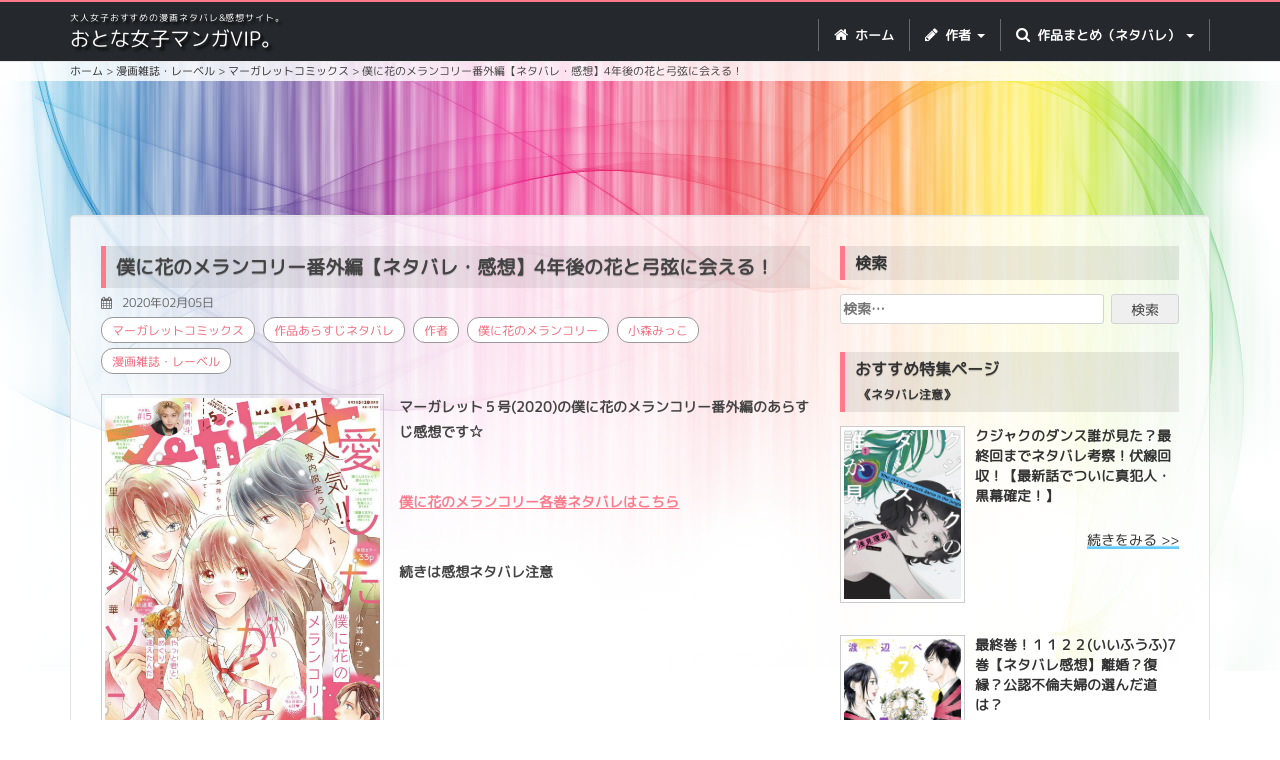

--- FILE ---
content_type: text/html; charset=UTF-8
request_url: https://kojimangavip.com/bokumera/
body_size: 59487
content:
<!DOCTYPE html>
<html lang="ja">

<head>
    <meta charset="UTF-8">
    <meta name="viewport" content="width=device-width, initial-scale=1">
    <link rel="profile" href="http://gmpg.org/xfn/11">
    <link rel="pingback" href="https://kojimangavip.com/xmlrpc.php">
    <link rel="shortcut icon" type="image/x-icon" href="https://kojimangavip.com/wp-content/themes/kojimangavip.com/images/favicon.ico">
    <!-- Bootstrap Core CSS -->
    <link href="https://kojimangavip.com/wp-content/themes/kojimangavip.com/css/bootstrap.css" rel="stylesheet">
    <!-- Custom CSS -->
    <link rel="stylesheet" href="https://kojimangavip.com/wp-content/themes/kojimangavip.com/css/font-awesome.css">
    <link href="https://kojimangavip.com/wp-content/themes/kojimangavip.com/css/app.css" rel="stylesheet">

    <script>
    (function(i, s, o, g, r, a, m) {
        i['GoogleAnalyticsObject'] = r;
        i[r] = i[r] || function() {
            (i[r].q = i[r].q || []).push(arguments)
        }, i[r].l = 1 * new Date();
        a = s.createElement(o),
            m = s.getElementsByTagName(o)[0];
        a.async = 1;
        a.src = g;
        m.parentNode.insertBefore(a, m)
    })(window, document, 'script', '//www.google-analytics.com/analytics.js', 'ga');

    ga('create', 'UA-49285037-1', 'auto');
    ga('send', 'pageview');
    </script>

    <!-- ぺージ単位の広告 -->
    <script async src="//pagead2.googlesyndication.com/pagead/js/adsbygoogle.js"></script>
    <script>
    (adsbygoogle = window.adsbygoogle || []).push({
        google_ad_client: "ca-pub-3850788283991849",
        enable_page_level_ads: true
    });
    </script>
    <title>僕に花のメランコリー番外編【ネタバレ・感想】4年後の花と弓弦に会える！ &#8211; おとな女子マンガVIP</title>
<meta name='robots' content='max-image-preview:large' />
<link rel='dns-prefetch' href='//stats.wp.com' />
<link rel='dns-prefetch' href='//c0.wp.com' />
<link rel='dns-prefetch' href='//i0.wp.com' />
<link rel="alternate" type="application/rss+xml" title="おとな女子マンガVIP &raquo; フィード" href="https://kojimangavip.com/feed/" />
<link rel="alternate" type="application/rss+xml" title="おとな女子マンガVIP &raquo; コメントフィード" href="https://kojimangavip.com/comments/feed/" />
<script type="text/javascript" id="wpp-js" src="https://kojimangavip.com/wp-content/plugins/wordpress-popular-posts/assets/js/wpp.min.js?ver=7.2.0" data-sampling="1" data-sampling-rate="100" data-api-url="https://kojimangavip.com/wp-json/wordpress-popular-posts" data-post-id="28685" data-token="c8fbffdc24" data-lang="0" data-debug="0"></script>
<link rel="alternate" type="application/rss+xml" title="おとな女子マンガVIP &raquo; 僕に花のメランコリー番外編【ネタバレ・感想】4年後の花と弓弦に会える！ のコメントのフィード" href="https://kojimangavip.com/bokumera/feed/" />
<script type="text/javascript">
/* <![CDATA[ */
window._wpemojiSettings = {"baseUrl":"https:\/\/s.w.org\/images\/core\/emoji\/15.0.3\/72x72\/","ext":".png","svgUrl":"https:\/\/s.w.org\/images\/core\/emoji\/15.0.3\/svg\/","svgExt":".svg","source":{"concatemoji":"https:\/\/kojimangavip.com\/wp-includes\/js\/wp-emoji-release.min.js?ver=6.5.7"}};
/*! This file is auto-generated */
!function(i,n){var o,s,e;function c(e){try{var t={supportTests:e,timestamp:(new Date).valueOf()};sessionStorage.setItem(o,JSON.stringify(t))}catch(e){}}function p(e,t,n){e.clearRect(0,0,e.canvas.width,e.canvas.height),e.fillText(t,0,0);var t=new Uint32Array(e.getImageData(0,0,e.canvas.width,e.canvas.height).data),r=(e.clearRect(0,0,e.canvas.width,e.canvas.height),e.fillText(n,0,0),new Uint32Array(e.getImageData(0,0,e.canvas.width,e.canvas.height).data));return t.every(function(e,t){return e===r[t]})}function u(e,t,n){switch(t){case"flag":return n(e,"\ud83c\udff3\ufe0f\u200d\u26a7\ufe0f","\ud83c\udff3\ufe0f\u200b\u26a7\ufe0f")?!1:!n(e,"\ud83c\uddfa\ud83c\uddf3","\ud83c\uddfa\u200b\ud83c\uddf3")&&!n(e,"\ud83c\udff4\udb40\udc67\udb40\udc62\udb40\udc65\udb40\udc6e\udb40\udc67\udb40\udc7f","\ud83c\udff4\u200b\udb40\udc67\u200b\udb40\udc62\u200b\udb40\udc65\u200b\udb40\udc6e\u200b\udb40\udc67\u200b\udb40\udc7f");case"emoji":return!n(e,"\ud83d\udc26\u200d\u2b1b","\ud83d\udc26\u200b\u2b1b")}return!1}function f(e,t,n){var r="undefined"!=typeof WorkerGlobalScope&&self instanceof WorkerGlobalScope?new OffscreenCanvas(300,150):i.createElement("canvas"),a=r.getContext("2d",{willReadFrequently:!0}),o=(a.textBaseline="top",a.font="600 32px Arial",{});return e.forEach(function(e){o[e]=t(a,e,n)}),o}function t(e){var t=i.createElement("script");t.src=e,t.defer=!0,i.head.appendChild(t)}"undefined"!=typeof Promise&&(o="wpEmojiSettingsSupports",s=["flag","emoji"],n.supports={everything:!0,everythingExceptFlag:!0},e=new Promise(function(e){i.addEventListener("DOMContentLoaded",e,{once:!0})}),new Promise(function(t){var n=function(){try{var e=JSON.parse(sessionStorage.getItem(o));if("object"==typeof e&&"number"==typeof e.timestamp&&(new Date).valueOf()<e.timestamp+604800&&"object"==typeof e.supportTests)return e.supportTests}catch(e){}return null}();if(!n){if("undefined"!=typeof Worker&&"undefined"!=typeof OffscreenCanvas&&"undefined"!=typeof URL&&URL.createObjectURL&&"undefined"!=typeof Blob)try{var e="postMessage("+f.toString()+"("+[JSON.stringify(s),u.toString(),p.toString()].join(",")+"));",r=new Blob([e],{type:"text/javascript"}),a=new Worker(URL.createObjectURL(r),{name:"wpTestEmojiSupports"});return void(a.onmessage=function(e){c(n=e.data),a.terminate(),t(n)})}catch(e){}c(n=f(s,u,p))}t(n)}).then(function(e){for(var t in e)n.supports[t]=e[t],n.supports.everything=n.supports.everything&&n.supports[t],"flag"!==t&&(n.supports.everythingExceptFlag=n.supports.everythingExceptFlag&&n.supports[t]);n.supports.everythingExceptFlag=n.supports.everythingExceptFlag&&!n.supports.flag,n.DOMReady=!1,n.readyCallback=function(){n.DOMReady=!0}}).then(function(){return e}).then(function(){var e;n.supports.everything||(n.readyCallback(),(e=n.source||{}).concatemoji?t(e.concatemoji):e.wpemoji&&e.twemoji&&(t(e.twemoji),t(e.wpemoji)))}))}((window,document),window._wpemojiSettings);
/* ]]> */
</script>
<style id='wp-emoji-styles-inline-css' type='text/css'>

	img.wp-smiley, img.emoji {
		display: inline !important;
		border: none !important;
		box-shadow: none !important;
		height: 1em !important;
		width: 1em !important;
		margin: 0 0.07em !important;
		vertical-align: -0.1em !important;
		background: none !important;
		padding: 0 !important;
	}
</style>
<link rel='stylesheet' id='wp-block-library-css' href='https://c0.wp.com/c/6.5.7/wp-includes/css/dist/block-library/style.min.css' type='text/css' media='all' />
<style id='wp-block-library-inline-css' type='text/css'>
.has-text-align-justify{text-align:justify;}
</style>
<style id='jquery-categories-list-categories-block-style-inline-css' type='text/css'>
.js-categories-list a,.js-categories-list a:focus,.js-categories-list a:hover{text-decoration:none}.js-categories-list .loading{display:inline-block;padding-left:5px;vertical-align:middle;width:25px}.jcl-hide{display:none}body .wp-block-js-categories-list-categories-widget ul.jcl_widget,body .wp-block-js-categories-list-categories-widget ul.jcl_widget ul,body ul.jcl_widget,ul.jcl_widget ul{list-style:none;padding-left:0}.jcl_widget ul li,.wp-block-js-categories-list-categories-widget ul.jcl_widget li{list-style:none}.jcl_widget li a{display:inline-block}.jcl_symbol{min-height:16px;width:16px}.layout-left .jcl_symbol{display:inline-block;margin-right:5px}.layout-right .jcl_symbol{margin-left:5px}.layout-right .no_child{display:none}

</style>
<link rel='stylesheet' id='mediaelement-css' href='https://c0.wp.com/c/6.5.7/wp-includes/js/mediaelement/mediaelementplayer-legacy.min.css' type='text/css' media='all' />
<link rel='stylesheet' id='wp-mediaelement-css' href='https://c0.wp.com/c/6.5.7/wp-includes/js/mediaelement/wp-mediaelement.min.css' type='text/css' media='all' />
<style id='jetpack-sharing-buttons-style-inline-css' type='text/css'>
.jetpack-sharing-buttons__services-list{display:flex;flex-direction:row;flex-wrap:wrap;gap:0;list-style-type:none;margin:5px;padding:0}.jetpack-sharing-buttons__services-list.has-small-icon-size{font-size:12px}.jetpack-sharing-buttons__services-list.has-normal-icon-size{font-size:16px}.jetpack-sharing-buttons__services-list.has-large-icon-size{font-size:24px}.jetpack-sharing-buttons__services-list.has-huge-icon-size{font-size:36px}@media print{.jetpack-sharing-buttons__services-list{display:none!important}}.editor-styles-wrapper .wp-block-jetpack-sharing-buttons{gap:0;padding-inline-start:0}ul.jetpack-sharing-buttons__services-list.has-background{padding:1.25em 2.375em}
</style>
<style id='classic-theme-styles-inline-css' type='text/css'>
/*! This file is auto-generated */
.wp-block-button__link{color:#fff;background-color:#32373c;border-radius:9999px;box-shadow:none;text-decoration:none;padding:calc(.667em + 2px) calc(1.333em + 2px);font-size:1.125em}.wp-block-file__button{background:#32373c;color:#fff;text-decoration:none}
</style>
<style id='global-styles-inline-css' type='text/css'>
body{--wp--preset--color--black: #000000;--wp--preset--color--cyan-bluish-gray: #abb8c3;--wp--preset--color--white: #ffffff;--wp--preset--color--pale-pink: #f78da7;--wp--preset--color--vivid-red: #cf2e2e;--wp--preset--color--luminous-vivid-orange: #ff6900;--wp--preset--color--luminous-vivid-amber: #fcb900;--wp--preset--color--light-green-cyan: #7bdcb5;--wp--preset--color--vivid-green-cyan: #00d084;--wp--preset--color--pale-cyan-blue: #8ed1fc;--wp--preset--color--vivid-cyan-blue: #0693e3;--wp--preset--color--vivid-purple: #9b51e0;--wp--preset--gradient--vivid-cyan-blue-to-vivid-purple: linear-gradient(135deg,rgba(6,147,227,1) 0%,rgb(155,81,224) 100%);--wp--preset--gradient--light-green-cyan-to-vivid-green-cyan: linear-gradient(135deg,rgb(122,220,180) 0%,rgb(0,208,130) 100%);--wp--preset--gradient--luminous-vivid-amber-to-luminous-vivid-orange: linear-gradient(135deg,rgba(252,185,0,1) 0%,rgba(255,105,0,1) 100%);--wp--preset--gradient--luminous-vivid-orange-to-vivid-red: linear-gradient(135deg,rgba(255,105,0,1) 0%,rgb(207,46,46) 100%);--wp--preset--gradient--very-light-gray-to-cyan-bluish-gray: linear-gradient(135deg,rgb(238,238,238) 0%,rgb(169,184,195) 100%);--wp--preset--gradient--cool-to-warm-spectrum: linear-gradient(135deg,rgb(74,234,220) 0%,rgb(151,120,209) 20%,rgb(207,42,186) 40%,rgb(238,44,130) 60%,rgb(251,105,98) 80%,rgb(254,248,76) 100%);--wp--preset--gradient--blush-light-purple: linear-gradient(135deg,rgb(255,206,236) 0%,rgb(152,150,240) 100%);--wp--preset--gradient--blush-bordeaux: linear-gradient(135deg,rgb(254,205,165) 0%,rgb(254,45,45) 50%,rgb(107,0,62) 100%);--wp--preset--gradient--luminous-dusk: linear-gradient(135deg,rgb(255,203,112) 0%,rgb(199,81,192) 50%,rgb(65,88,208) 100%);--wp--preset--gradient--pale-ocean: linear-gradient(135deg,rgb(255,245,203) 0%,rgb(182,227,212) 50%,rgb(51,167,181) 100%);--wp--preset--gradient--electric-grass: linear-gradient(135deg,rgb(202,248,128) 0%,rgb(113,206,126) 100%);--wp--preset--gradient--midnight: linear-gradient(135deg,rgb(2,3,129) 0%,rgb(40,116,252) 100%);--wp--preset--font-size--small: 13px;--wp--preset--font-size--medium: 20px;--wp--preset--font-size--large: 36px;--wp--preset--font-size--x-large: 42px;--wp--preset--spacing--20: 0.44rem;--wp--preset--spacing--30: 0.67rem;--wp--preset--spacing--40: 1rem;--wp--preset--spacing--50: 1.5rem;--wp--preset--spacing--60: 2.25rem;--wp--preset--spacing--70: 3.38rem;--wp--preset--spacing--80: 5.06rem;--wp--preset--shadow--natural: 6px 6px 9px rgba(0, 0, 0, 0.2);--wp--preset--shadow--deep: 12px 12px 50px rgba(0, 0, 0, 0.4);--wp--preset--shadow--sharp: 6px 6px 0px rgba(0, 0, 0, 0.2);--wp--preset--shadow--outlined: 6px 6px 0px -3px rgba(255, 255, 255, 1), 6px 6px rgba(0, 0, 0, 1);--wp--preset--shadow--crisp: 6px 6px 0px rgba(0, 0, 0, 1);}:where(.is-layout-flex){gap: 0.5em;}:where(.is-layout-grid){gap: 0.5em;}body .is-layout-flex{display: flex;}body .is-layout-flex{flex-wrap: wrap;align-items: center;}body .is-layout-flex > *{margin: 0;}body .is-layout-grid{display: grid;}body .is-layout-grid > *{margin: 0;}:where(.wp-block-columns.is-layout-flex){gap: 2em;}:where(.wp-block-columns.is-layout-grid){gap: 2em;}:where(.wp-block-post-template.is-layout-flex){gap: 1.25em;}:where(.wp-block-post-template.is-layout-grid){gap: 1.25em;}.has-black-color{color: var(--wp--preset--color--black) !important;}.has-cyan-bluish-gray-color{color: var(--wp--preset--color--cyan-bluish-gray) !important;}.has-white-color{color: var(--wp--preset--color--white) !important;}.has-pale-pink-color{color: var(--wp--preset--color--pale-pink) !important;}.has-vivid-red-color{color: var(--wp--preset--color--vivid-red) !important;}.has-luminous-vivid-orange-color{color: var(--wp--preset--color--luminous-vivid-orange) !important;}.has-luminous-vivid-amber-color{color: var(--wp--preset--color--luminous-vivid-amber) !important;}.has-light-green-cyan-color{color: var(--wp--preset--color--light-green-cyan) !important;}.has-vivid-green-cyan-color{color: var(--wp--preset--color--vivid-green-cyan) !important;}.has-pale-cyan-blue-color{color: var(--wp--preset--color--pale-cyan-blue) !important;}.has-vivid-cyan-blue-color{color: var(--wp--preset--color--vivid-cyan-blue) !important;}.has-vivid-purple-color{color: var(--wp--preset--color--vivid-purple) !important;}.has-black-background-color{background-color: var(--wp--preset--color--black) !important;}.has-cyan-bluish-gray-background-color{background-color: var(--wp--preset--color--cyan-bluish-gray) !important;}.has-white-background-color{background-color: var(--wp--preset--color--white) !important;}.has-pale-pink-background-color{background-color: var(--wp--preset--color--pale-pink) !important;}.has-vivid-red-background-color{background-color: var(--wp--preset--color--vivid-red) !important;}.has-luminous-vivid-orange-background-color{background-color: var(--wp--preset--color--luminous-vivid-orange) !important;}.has-luminous-vivid-amber-background-color{background-color: var(--wp--preset--color--luminous-vivid-amber) !important;}.has-light-green-cyan-background-color{background-color: var(--wp--preset--color--light-green-cyan) !important;}.has-vivid-green-cyan-background-color{background-color: var(--wp--preset--color--vivid-green-cyan) !important;}.has-pale-cyan-blue-background-color{background-color: var(--wp--preset--color--pale-cyan-blue) !important;}.has-vivid-cyan-blue-background-color{background-color: var(--wp--preset--color--vivid-cyan-blue) !important;}.has-vivid-purple-background-color{background-color: var(--wp--preset--color--vivid-purple) !important;}.has-black-border-color{border-color: var(--wp--preset--color--black) !important;}.has-cyan-bluish-gray-border-color{border-color: var(--wp--preset--color--cyan-bluish-gray) !important;}.has-white-border-color{border-color: var(--wp--preset--color--white) !important;}.has-pale-pink-border-color{border-color: var(--wp--preset--color--pale-pink) !important;}.has-vivid-red-border-color{border-color: var(--wp--preset--color--vivid-red) !important;}.has-luminous-vivid-orange-border-color{border-color: var(--wp--preset--color--luminous-vivid-orange) !important;}.has-luminous-vivid-amber-border-color{border-color: var(--wp--preset--color--luminous-vivid-amber) !important;}.has-light-green-cyan-border-color{border-color: var(--wp--preset--color--light-green-cyan) !important;}.has-vivid-green-cyan-border-color{border-color: var(--wp--preset--color--vivid-green-cyan) !important;}.has-pale-cyan-blue-border-color{border-color: var(--wp--preset--color--pale-cyan-blue) !important;}.has-vivid-cyan-blue-border-color{border-color: var(--wp--preset--color--vivid-cyan-blue) !important;}.has-vivid-purple-border-color{border-color: var(--wp--preset--color--vivid-purple) !important;}.has-vivid-cyan-blue-to-vivid-purple-gradient-background{background: var(--wp--preset--gradient--vivid-cyan-blue-to-vivid-purple) !important;}.has-light-green-cyan-to-vivid-green-cyan-gradient-background{background: var(--wp--preset--gradient--light-green-cyan-to-vivid-green-cyan) !important;}.has-luminous-vivid-amber-to-luminous-vivid-orange-gradient-background{background: var(--wp--preset--gradient--luminous-vivid-amber-to-luminous-vivid-orange) !important;}.has-luminous-vivid-orange-to-vivid-red-gradient-background{background: var(--wp--preset--gradient--luminous-vivid-orange-to-vivid-red) !important;}.has-very-light-gray-to-cyan-bluish-gray-gradient-background{background: var(--wp--preset--gradient--very-light-gray-to-cyan-bluish-gray) !important;}.has-cool-to-warm-spectrum-gradient-background{background: var(--wp--preset--gradient--cool-to-warm-spectrum) !important;}.has-blush-light-purple-gradient-background{background: var(--wp--preset--gradient--blush-light-purple) !important;}.has-blush-bordeaux-gradient-background{background: var(--wp--preset--gradient--blush-bordeaux) !important;}.has-luminous-dusk-gradient-background{background: var(--wp--preset--gradient--luminous-dusk) !important;}.has-pale-ocean-gradient-background{background: var(--wp--preset--gradient--pale-ocean) !important;}.has-electric-grass-gradient-background{background: var(--wp--preset--gradient--electric-grass) !important;}.has-midnight-gradient-background{background: var(--wp--preset--gradient--midnight) !important;}.has-small-font-size{font-size: var(--wp--preset--font-size--small) !important;}.has-medium-font-size{font-size: var(--wp--preset--font-size--medium) !important;}.has-large-font-size{font-size: var(--wp--preset--font-size--large) !important;}.has-x-large-font-size{font-size: var(--wp--preset--font-size--x-large) !important;}
.wp-block-navigation a:where(:not(.wp-element-button)){color: inherit;}
:where(.wp-block-post-template.is-layout-flex){gap: 1.25em;}:where(.wp-block-post-template.is-layout-grid){gap: 1.25em;}
:where(.wp-block-columns.is-layout-flex){gap: 2em;}:where(.wp-block-columns.is-layout-grid){gap: 2em;}
.wp-block-pullquote{font-size: 1.5em;line-height: 1.6;}
</style>
<link rel='stylesheet' id='wordpress-popular-posts-css-css' href='https://kojimangavip.com/wp-content/plugins/wordpress-popular-posts/assets/css/wpp.css?ver=7.2.0' type='text/css' media='all' />
<link rel='stylesheet' id='happyworks-style-css' href='https://kojimangavip.com/wp-content/themes/kojimangavip.com/style.css?ver=6.5.7' type='text/css' media='all' />
<style id='akismet-widget-style-inline-css' type='text/css'>

			.a-stats {
				--akismet-color-mid-green: #357b49;
				--akismet-color-white: #fff;
				--akismet-color-light-grey: #f6f7f7;

				max-width: 350px;
				width: auto;
			}

			.a-stats * {
				all: unset;
				box-sizing: border-box;
			}

			.a-stats strong {
				font-weight: 600;
			}

			.a-stats a.a-stats__link,
			.a-stats a.a-stats__link:visited,
			.a-stats a.a-stats__link:active {
				background: var(--akismet-color-mid-green);
				border: none;
				box-shadow: none;
				border-radius: 8px;
				color: var(--akismet-color-white);
				cursor: pointer;
				display: block;
				font-family: -apple-system, BlinkMacSystemFont, 'Segoe UI', 'Roboto', 'Oxygen-Sans', 'Ubuntu', 'Cantarell', 'Helvetica Neue', sans-serif;
				font-weight: 500;
				padding: 12px;
				text-align: center;
				text-decoration: none;
				transition: all 0.2s ease;
			}

			/* Extra specificity to deal with TwentyTwentyOne focus style */
			.widget .a-stats a.a-stats__link:focus {
				background: var(--akismet-color-mid-green);
				color: var(--akismet-color-white);
				text-decoration: none;
			}

			.a-stats a.a-stats__link:hover {
				filter: brightness(110%);
				box-shadow: 0 4px 12px rgba(0, 0, 0, 0.06), 0 0 2px rgba(0, 0, 0, 0.16);
			}

			.a-stats .count {
				color: var(--akismet-color-white);
				display: block;
				font-size: 1.5em;
				line-height: 1.4;
				padding: 0 13px;
				white-space: nowrap;
			}
		
</style>
<link rel='stylesheet' id='jetpack_css-css' href='https://c0.wp.com/p/jetpack/13.4.4/css/jetpack.css' type='text/css' media='all' />
<script type="text/javascript" src="https://c0.wp.com/c/6.5.7/wp-includes/js/jquery/jquery.min.js" id="jquery-core-js"></script>
<script type="text/javascript" src="https://c0.wp.com/c/6.5.7/wp-includes/js/jquery/jquery-migrate.min.js" id="jquery-migrate-js"></script>
<link rel="https://api.w.org/" href="https://kojimangavip.com/wp-json/" /><link rel="alternate" type="application/json" href="https://kojimangavip.com/wp-json/wp/v2/posts/28685" /><link rel="EditURI" type="application/rsd+xml" title="RSD" href="https://kojimangavip.com/xmlrpc.php?rsd" />
<meta name="generator" content="WordPress 6.5.7" />
<link rel="canonical" href="https://kojimangavip.com/bokumera/" />
<link rel='shortlink' href='https://kojimangavip.com/?p=28685' />
<link rel="alternate" type="application/json+oembed" href="https://kojimangavip.com/wp-json/oembed/1.0/embed?url=https%3A%2F%2Fkojimangavip.com%2Fbokumera%2F" />
<link rel="alternate" type="text/xml+oembed" href="https://kojimangavip.com/wp-json/oembed/1.0/embed?url=https%3A%2F%2Fkojimangavip.com%2Fbokumera%2F&#038;format=xml" />
	<style>img#wpstats{display:none}</style>
		            <style id="wpp-loading-animation-styles">@-webkit-keyframes bgslide{from{background-position-x:0}to{background-position-x:-200%}}@keyframes bgslide{from{background-position-x:0}to{background-position-x:-200%}}.wpp-widget-block-placeholder,.wpp-shortcode-placeholder{margin:0 auto;width:60px;height:3px;background:#dd3737;background:linear-gradient(90deg,#dd3737 0%,#571313 10%,#dd3737 100%);background-size:200% auto;border-radius:3px;-webkit-animation:bgslide 1s infinite linear;animation:bgslide 1s infinite linear}</style>
            <style type="text/css">.recentcomments a{display:inline !important;padding:0 !important;margin:0 !important;}</style></head>

<body id="page-top" class="post-template-default single single-post postid-28685 single-format-standard group-blog %e3%83%9e%e3%83%bc%e3%82%ac%e3%83%ac%e3%83%83%e3%83%88%e3%82%b3%e3%83%9f%e3%83%83%e3%82%af%e3%82%b9 %e3%81%be%e3%81%a8%e3%82%81 %e4%bd%9c%e8%80%85 %e5%83%95%e3%81%ab%e8%8a%b1%e3%81%ae%e3%83%a1%e3%83%a9%e3%83%b3%e3%82%b3%e3%83%aa%e3%83%bc %e5%b0%8f%e6%a3%ae%e3%81%bf%e3%81%a3%e3%81%93 %e6%bc%ab%e7%94%bb%e9%9b%91%e8%aa%8c%e3%83%bb%e3%83%ac%e3%83%bc%e3%83%99%e3%83%ab">
    <script>
    window.fbAsyncInit = function() {
        FB.init({
            appId: '1659504937682705',
            xfbml: true,
            version: 'v2.8'
        });
        FB.AppEvents.logPageView();
    };

    (function(d, s, id) {
        var js, fjs = d.getElementsByTagName(s)[0];
        if (d.getElementById(id)) {
            return;
        }
        js = d.createElement(s);
        js.id = id;
        js.src = "//connect.facebook.net/en_US/sdk.js";
        fjs.parentNode.insertBefore(js, fjs);
    }(document, 'script', 'facebook-jssdk'));
    </script>

    <!-- PC Navigation -->
    <nav class="navbar hidden-xs navbar-default navbar-fixed-top hidden-xs" role="navigation">
        <div class="container">
            <div class="navbar-header">
                <button type="button" class="navbar-toggle" data-toggle="collapse" data-target=".navbar-ex1-collapse">
                    <span class="sr-only">Toggle navigation</span> <span class="icon-bar"></span> <span
                        class="icon-bar"></span> <span class="icon-bar"></span> </button>

                <div class="logo navbar-brand">
                                        <p class="header_txt">大人女子おすすめの漫画ネタバレ&amp;感想サイト。</p>
                                        <a href="https://kojimangavip.com">おとな女子マンガVIP。</a>
                </div>


            </div>
            <!-- Collect the nav links, forms, and other content for toggling -->
            <div class="collapse navbar-collapse navbar-ex1-collapse">
                <ul class="nav navbar-nav">
                    <!-- Hidden li included to remove active class from about link when scrolled up past about section -->
                    <li> <a href="https://kojimangavip.com"><i class="fa fa-home"></i> ホーム</a> </li>
                    <li class="dropdown"> <a href="#" class="dropdown-toggle" data-toggle="dropdown" role="button"
                            aria-haspopup="true" aria-expanded="false"><i class="fa fa-pencil"></i> 作者 <span
                                class="caret"></span></a>
                        <ul class="dropdown-menu">
                            	<li class="cat-item cat-item-7"><a href="https://kojimangavip.com/category/%e4%bd%9c%e8%80%85/%e3%82%b8%e3%83%a7%e3%83%bc%e3%82%b8%e6%9c%9d%e5%80%89/">ジョージ朝倉</a>
</li>
	<li class="cat-item cat-item-8"><a href="https://kojimangavip.com/category/%e4%bd%9c%e8%80%85/%e3%81%84%e3%81%8f%e3%81%88%e3%81%bf%e7%b6%be/">いくえみ綾</a>
</li>
	<li class="cat-item cat-item-12"><a href="https://kojimangavip.com/category/%e4%bd%9c%e8%80%85/%e6%b2%b3%e5%86%85%e9%81%a5/">河内遥</a>
</li>
	<li class="cat-item cat-item-13"><a href="https://kojimangavip.com/category/%e4%bd%9c%e8%80%85/%e8%97%a4%e6%9d%91%e7%9c%9f%e7%90%86/">藤村真理</a>
</li>
	<li class="cat-item cat-item-14"><a href="https://kojimangavip.com/category/%e4%bd%9c%e8%80%85/%e6%b8%a1%e8%be%ba%e3%83%9a%e3%82%b3/">渡辺ペコ</a>
</li>
	<li class="cat-item cat-item-15"><a href="https://kojimangavip.com/category/%e4%bd%9c%e8%80%85/%e3%83%9e%e3%82%ad%e3%83%92%e3%83%ad%e3%83%81/">マキヒロチ</a>
</li>
	<li class="cat-item cat-item-16"><a href="https://kojimangavip.com/category/%e4%bd%9c%e8%80%85/%e6%9c%ab%e6%ac%a1%e7%94%b1%e7%b4%80/">末次由紀</a>
</li>
	<li class="cat-item cat-item-17"><a href="https://kojimangavip.com/category/%e4%bd%9c%e8%80%85/%e9%b3%a5%e9%a3%bc%e8%8c%9c/">鳥飼茜</a>
</li>
	<li class="cat-item cat-item-19"><a href="https://kojimangavip.com/category/%e4%bd%9c%e8%80%85/%e8%a5%bf%e6%a1%90%e5%ad%90/">西炯子</a>
</li>
	<li class="cat-item cat-item-20"><a href="https://kojimangavip.com/category/%e4%bd%9c%e8%80%85/%e5%92%b2%e5%9d%82%e4%bc%8a%e7%b7%92/">咲坂伊緒</a>
</li>
	<li class="cat-item cat-item-21"><a href="https://kojimangavip.com/category/%e4%bd%9c%e8%80%85/%e3%81%ad%e3%82%80%e3%82%88%e3%81%86%e3%81%93/">ねむようこ</a>
</li>
	<li class="cat-item cat-item-23"><a href="https://kojimangavip.com/category/%e4%bd%9c%e8%80%85/%e3%81%8f%e3%82%89%e3%82%82%e3%81%a1%e3%81%b5%e3%81%95%e3%81%93/">くらもちふさこ</a>
</li>
	<li class="cat-item cat-item-24"><a href="https://kojimangavip.com/category/%e4%bd%9c%e8%80%85/%e7%94%ba%e9%ba%bb%e8%a1%a3/">町麻衣</a>
</li>
	<li class="cat-item cat-item-27"><a href="https://kojimangavip.com/category/%e4%bd%9c%e8%80%85/%e3%81%8a%e3%81%8b%e3%81%96%e3%81%8d%e7%9c%9f%e9%87%8c/">おかざき真里</a>
</li>
	<li class="cat-item cat-item-29"><a href="https://kojimangavip.com/category/%e4%bd%9c%e8%80%85/%e6%b1%a0%e8%b0%b7%e7%90%86%e9%a6%99%e5%ad%90/">池谷理香子</a>
</li>
	<li class="cat-item cat-item-30"><a href="https://kojimangavip.com/category/%e4%bd%9c%e8%80%85/%e5%b0%8f%e5%b7%9d%e5%bd%8c%e7%94%9f/">小川彌生</a>
</li>
	<li class="cat-item cat-item-33"><a href="https://kojimangavip.com/category/%e4%bd%9c%e8%80%85/%e3%81%88%e3%81%99%e3%81%a8%e3%81%88%e3%82%80/">えすとえむ</a>
</li>
	<li class="cat-item cat-item-38"><a href="https://kojimangavip.com/category/%e4%bd%9c%e8%80%85/%e3%82%88%e3%81%97%e3%81%aa%e3%81%8c%e3%81%b5%e3%81%bf/">よしながふみ</a>
</li>
	<li class="cat-item cat-item-83"><a href="https://kojimangavip.com/category/%e4%bd%9c%e8%80%85/%e5%b0%8f%e7%8e%89%e3%83%a6%e3%82%ad/">小玉ユキ</a>
</li>
	<li class="cat-item cat-item-95"><a href="https://kojimangavip.com/category/%e4%bd%9c%e8%80%85/%e3%83%a4%e3%83%9e%e3%82%b7%e3%82%bf%e3%83%88%e3%83%a2%e3%82%b3/">ヤマシタトモコ</a>
</li>
	<li class="cat-item cat-item-104"><a href="https://kojimangavip.com/category/%e4%bd%9c%e8%80%85/%e7%a8%9a%e9%87%8e%e9%b3%a5%e5%ad%90/">稚野鳥子</a>
</li>
	<li class="cat-item cat-item-106"><a href="https://kojimangavip.com/category/%e4%bd%9c%e8%80%85/%e6%b0%b4%e5%9f%8e%e3%81%9b%e3%81%a8%e3%81%aa/">水城せとな</a>
</li>
	<li class="cat-item cat-item-108"><a href="https://kojimangavip.com/category/%e4%bd%9c%e8%80%85/%e3%81%84%e3%81%8c%e3%82%8f%e3%81%86%e3%81%bf%e3%81%93/">いがわうみこ</a>
</li>
	<li class="cat-item cat-item-111"><a href="https://kojimangavip.com/category/%e4%bd%9c%e8%80%85/%e6%9d%b1%e6%9d%91%e3%82%a2%e3%82%ad%e3%82%b3-%e4%bd%9c%e8%80%85/">東村アキコ</a>
</li>
	<li class="cat-item cat-item-120"><a href="https://kojimangavip.com/category/%e4%bd%9c%e8%80%85/%e4%b8%ad%e5%8e%9f%e3%82%a2%e3%83%a4/">中原アヤ</a>
</li>
	<li class="cat-item cat-item-124"><a href="https://kojimangavip.com/category/%e4%bd%9c%e8%80%85/%e5%8d%97q%e5%a4%aa/">南Q太</a>
</li>
	<li class="cat-item cat-item-131"><a href="https://kojimangavip.com/category/%e4%bd%9c%e8%80%85/%e6%a3%ae%e4%b8%8bsuu/">森下suu</a>
</li>
	<li class="cat-item cat-item-134"><a href="https://kojimangavip.com/category/%e4%bd%9c%e8%80%85/%e5%b7%9d%e7%ab%af%e5%bf%97%e5%ad%a3/">川端志季</a>
</li>
	<li class="cat-item cat-item-137"><a href="https://kojimangavip.com/category/%e4%bd%9c%e8%80%85/%e9%ab%98%e9%87%8e%e8%8b%ba/">高野苺</a>
</li>
	<li class="cat-item cat-item-141"><a href="https://kojimangavip.com/category/%e4%bd%9c%e8%80%85/%e6%a3%ae%e6%9c%ac%e6%a2%a2%e5%ad%90/">森本梢子</a>
</li>
	<li class="cat-item cat-item-146"><a href="https://kojimangavip.com/category/%e4%bd%9c%e8%80%85/%e5%ae%87%e4%bd%90%e8%a6%8b%e7%9c%9f%e7%b4%80/">宇佐見真紀</a>
</li>
	<li class="cat-item cat-item-151"><a href="https://kojimangavip.com/category/%e4%bd%9c%e8%80%85/%e9%b3%a5%e9%87%8e%e3%81%97%e3%81%ae/">鳥野しの</a>
</li>
	<li class="cat-item cat-item-153"><a href="https://kojimangavip.com/category/%e4%bd%9c%e8%80%85/%e9%83%bd%e9%99%bd%e5%ad%90/">都陽子</a>
</li>
	<li class="cat-item cat-item-155"><a href="https://kojimangavip.com/category/%e4%bd%9c%e8%80%85/%e5%bf%97%e6%9d%91%e8%b2%b4%e5%ad%90/">志村貴子</a>
</li>
	<li class="cat-item cat-item-157"><a href="https://kojimangavip.com/category/%e4%bd%9c%e8%80%85/%e7%9f%b3%e7%94%b0%e6%8b%93%e5%ae%9f/">石田拓実</a>
</li>
	<li class="cat-item cat-item-159"><a href="https://kojimangavip.com/category/%e4%bd%9c%e8%80%85/%e3%81%bf%e3%81%8d%e3%82%82%e3%81%a8%e5%87%9b/">みきもと凛</a>
</li>
	<li class="cat-item cat-item-162"><a href="https://kojimangavip.com/category/%e4%bd%9c%e8%80%85/%e6%b5%b7%e9%87%8e%e3%81%a4%e3%81%aa%e3%81%bf/">海野つなみ</a>
</li>
	<li class="cat-item cat-item-166"><a href="https://kojimangavip.com/category/%e4%bd%9c%e8%80%85/%e3%82%84%e3%81%be%e3%82%82%e3%82%8a%e4%b8%89%e9%a6%99/">やまもり三香</a>
</li>
	<li class="cat-item cat-item-169"><a href="https://kojimangavip.com/category/%e4%bd%9c%e8%80%85/%e7%9b%b8%e5%8e%9f%e5%ae%9f%e8%b2%b4/">相原実貴</a>
</li>
	<li class="cat-item cat-item-183"><a href="https://kojimangavip.com/category/%e4%bd%9c%e8%80%85/%e9%87%91%e7%94%b0%e4%b8%80%e8%93%ae%e5%8d%81%e9%83%8e/">金田一蓮十郎</a>
</li>
	<li class="cat-item cat-item-193"><a href="https://kojimangavip.com/category/%e4%bd%9c%e8%80%85/%e7%af%89%e5%b3%b6%e6%b2%bb/">築島治</a>
</li>
	<li class="cat-item cat-item-198"><a href="https://kojimangavip.com/category/%e4%bd%9c%e8%80%85/%e3%82%aa%e3%82%b6%e3%82%ad%e3%82%a2%e3%82%ad%e3%83%a9/">オザキアキラ</a>
</li>
	<li class="cat-item cat-item-205"><a href="https://kojimangavip.com/category/%e4%bd%9c%e8%80%85/%e6%97%a5%e6%9a%ae%e3%82%ad%e3%83%8e%e3%82%b3/">日暮キノコ</a>
</li>
	<li class="cat-item cat-item-214"><a href="https://kojimangavip.com/category/%e4%bd%9c%e8%80%85/%e5%ae%89%e8%97%a4%e3%82%86%e3%81%8d/">安藤ゆき</a>
</li>
	<li class="cat-item cat-item-217"><a href="https://kojimangavip.com/category/%e4%bd%9c%e8%80%85/%e3%82%8d%e3%81%b3%e3%81%93/">ろびこ</a>
</li>
	<li class="cat-item cat-item-238"><a href="https://kojimangavip.com/category/%e4%bd%9c%e8%80%85/%e3%82%bf%e3%82%a2%e3%83%a2/">タアモ</a>
</li>
	<li class="cat-item cat-item-241"><a href="https://kojimangavip.com/category/%e4%bd%9c%e8%80%85/%e7%94%b0%e4%b8%ad%e3%83%a1%e3%82%ab/">田中メカ</a>
</li>
	<li class="cat-item cat-item-251"><a href="https://kojimangavip.com/category/%e4%bd%9c%e8%80%85/%e5%b0%8f%e7%94%b0%e3%82%86%e3%81%86%e3%81%82/">小田ゆうあ</a>
</li>
	<li class="cat-item cat-item-254"><a href="https://kojimangavip.com/category/%e4%bd%9c%e8%80%85/%e5%8c%97%e5%b7%9d%e3%81%bf%e3%82%86%e3%81%8d/">北川みゆき</a>
</li>
	<li class="cat-item cat-item-257"><a href="https://kojimangavip.com/category/%e4%bd%9c%e8%80%85/%e4%bd%90%e8%97%a4%e3%81%96%e3%81%8f%e3%82%8a/">佐藤ざくり</a>
</li>
	<li class="cat-item cat-item-261"><a href="https://kojimangavip.com/category/%e4%bd%9c%e8%80%85/%e6%b2%b3%e5%8e%9f%e5%92%8c%e9%9f%b3/">河原和音</a>
</li>
	<li class="cat-item cat-item-267"><a href="https://kojimangavip.com/category/%e4%bd%9c%e8%80%85/%e3%81%8b%e3%82%8f%e3%81%8b%e3%81%bf%e3%81%98%e3%82%85%e3%82%93%e3%81%93/">かわかみじゅんこ</a>
</li>
	<li class="cat-item cat-item-269"><a href="https://kojimangavip.com/category/%e4%bd%9c%e8%80%85/%e3%81%aa%e3%81%aa%e3%81%98%e7%9c%ba/">ななじ眺</a>
</li>
	<li class="cat-item cat-item-272"><a href="https://kojimangavip.com/category/%e4%bd%9c%e8%80%85/%e9%98%bf%e5%bc%a5%e9%99%80%e3%81%97%e3%81%9a%e3%81%8f/">阿弥陀しずく</a>
</li>
	<li class="cat-item cat-item-275"><a href="https://kojimangavip.com/category/%e4%bd%9c%e8%80%85/%e5%b6%8b%e6%9c%a8%e3%81%82%e3%81%93/">嶋木あこ</a>
</li>
	<li class="cat-item cat-item-278"><a href="https://kojimangavip.com/category/%e4%bd%9c%e8%80%85/%e5%b0%8f%e6%a3%ae%e3%81%bf%e3%81%a3%e3%81%93/">小森みっこ</a>
</li>
	<li class="cat-item cat-item-285"><a href="https://kojimangavip.com/category/%e4%bd%9c%e8%80%85/%e8%97%a4%e7%b7%92%e3%81%82%e3%81%84-%e4%bd%9c%e8%80%85/">藤緒あい</a>
</li>
	<li class="cat-item cat-item-288"><a href="https://kojimangavip.com/category/%e4%bd%9c%e8%80%85/%e6%98%9f%e8%b0%b7%e3%81%8b%e3%81%8a%e3%82%8a/">星谷かおり</a>
</li>
	<li class="cat-item cat-item-290"><a href="https://kojimangavip.com/category/%e4%bd%9c%e8%80%85/%e6%9c%88%e5%ad%90/">月子</a>
</li>
	<li class="cat-item cat-item-293"><a href="https://kojimangavip.com/category/%e4%bd%9c%e8%80%85/%e5%90%89%e7%94%b0%e5%a4%a2%e7%be%8e/">吉田夢美</a>
</li>
	<li class="cat-item cat-item-295"><a href="https://kojimangavip.com/category/%e4%bd%9c%e8%80%85/%e5%b9%b8%e7%94%b0%e3%82%82%e3%82%82%e5%ad%90/">幸田もも子</a>
</li>
	<li class="cat-item cat-item-301"><a href="https://kojimangavip.com/category/%e4%bd%9c%e8%80%85/%e5%ae%ae%e5%9c%92%e3%81%84%e3%81%a5%e3%81%bf/">宮園いづみ</a>
</li>
	<li class="cat-item cat-item-303"><a href="https://kojimangavip.com/category/%e4%bd%9c%e8%80%85/%e6%8c%81%e7%94%b0%e3%81%82%e3%81%8d/">持田あき</a>
</li>
	<li class="cat-item cat-item-314"><a href="https://kojimangavip.com/category/%e4%bd%9c%e8%80%85/%e9%ab%98%e9%87%8e%e3%81%b2%e3%81%a8%e6%b7%b1/">高野ひと深</a>
</li>
	<li class="cat-item cat-item-318"><a href="https://kojimangavip.com/category/%e4%bd%9c%e8%80%85/%e9%87%8e%e7%94%b0%e5%bd%a9%e5%ad%90/">野田彩子</a>
</li>
	<li class="cat-item cat-item-325"><a href="https://kojimangavip.com/category/%e4%bd%9c%e8%80%85/%e9%a6%ac%e7%80%ac%e3%81%82%e3%81%9a%e3%81%95/">馬瀬あずさ</a>
</li>
	<li class="cat-item cat-item-332"><a href="https://kojimangavip.com/category/%e4%bd%9c%e8%80%85/%e3%82%a2%e3%82%b5%e3%83%80%e3%83%8b%e3%83%83%e3%82%ad/">アサダニッキ</a>
</li>
	<li class="cat-item cat-item-344"><a href="https://kojimangavip.com/category/%e4%bd%9c%e8%80%85/%e5%a4%a9%e5%a0%82%e3%81%8d%e3%82%8a%e3%82%93/">天堂きりん</a>
</li>
	<li class="cat-item cat-item-350"><a href="https://kojimangavip.com/category/%e4%bd%9c%e8%80%85/%e3%82%b3%e3%83%8a%e3%83%aa%e3%83%9f%e3%82%b5%e3%83%88/">コナリミサト</a>
</li>
	<li class="cat-item cat-item-358"><a href="https://kojimangavip.com/category/%e4%bd%9c%e8%80%85/%e8%9c%9c%e9%87%8e%e3%81%be%e3%81%93%e3%81%a8/">蜜野まこと</a>
</li>
	<li class="cat-item cat-item-367"><a href="https://kojimangavip.com/category/%e4%bd%9c%e8%80%85/%e3%83%8f%e3%83%ab%e3%83%8e%e6%99%b4/">ハルノ晴</a>
</li>
	<li class="cat-item cat-item-378"><a href="https://kojimangavip.com/category/%e4%bd%9c%e8%80%85/%e5%b0%8f%e8%a5%bf%e6%98%8e%e6%97%a5%e7%bf%94/">小西明日翔</a>
</li>
	<li class="cat-item cat-item-389"><a href="https://kojimangavip.com/category/%e4%bd%9c%e8%80%85/%e7%80%a7%e6%b3%a2%e3%83%a6%e3%82%ab%e3%83%aa/">瀧波ユカリ</a>
</li>
	<li class="cat-item cat-item-399"><a href="https://kojimangavip.com/category/%e4%bd%9c%e8%80%85/%e6%a4%8e%e5%90%8d%e8%bb%bd%e7%a9%82/">椎名軽穂</a>
</li>
	<li class="cat-item cat-item-406"><a href="https://kojimangavip.com/category/%e4%bd%9c%e8%80%85/%e5%ae%89%e8%97%a4%e3%81%aa%e3%81%a4%e3%81%bf/">安藤なつみ</a>
</li>
	<li class="cat-item cat-item-429"><a href="https://kojimangavip.com/category/%e4%bd%9c%e8%80%85/%e5%ae%89%e9%87%8e%e3%83%a2%e3%83%a8%e3%82%b3/">安野モヨコ</a>
</li>
	<li class="cat-item cat-item-435"><a href="https://kojimangavip.com/category/%e4%bd%9c%e8%80%85/%e6%9f%b4%e9%96%80%e3%81%b5%e3%81%bf/">柴門ふみ</a>
</li>
	<li class="cat-item cat-item-437"><a href="https://kojimangavip.com/category/%e4%bd%9c%e8%80%85/%e5%8d%97%e5%a1%94%e5%ad%90/">南塔子</a>
</li>
	<li class="cat-item cat-item-462"><a href="https://kojimangavip.com/category/%e4%bd%9c%e8%80%85/%e6%9d%be%e8%99%ab%e3%81%82%e3%82%89%e3%82%8c/">松虫あられ</a>
</li>
	<li class="cat-item cat-item-471"><a href="https://kojimangavip.com/category/%e4%bd%9c%e8%80%85/%e7%af%a0%e4%b8%b8%e3%81%ae%e3%81%a9%e3%81%8b/">篠丸のどか</a>
</li>
	<li class="cat-item cat-item-473"><a href="https://kojimangavip.com/category/%e4%bd%9c%e8%80%85/%e6%a9%98%e3%82%aa%e3%83%ac%e3%82%b3/">橘オレコ</a>
</li>
	<li class="cat-item cat-item-478"><a href="https://kojimangavip.com/category/%e4%bd%9c%e8%80%85/%e6%9c%89%e6%9c%a8%e9%9d%92%e6%98%a5/">有木青春</a>
</li>
	<li class="cat-item cat-item-479"><a href="https://kojimangavip.com/category/%e4%bd%9c%e8%80%85/%e9%9d%92%e7%94%9f%e9%9d%92%e6%98%a5/">青生青春</a>
</li>
	<li class="cat-item cat-item-481"><a href="https://kojimangavip.com/category/%e4%bd%9c%e8%80%85/%e3%81%93%e3%82%84%e3%81%be%e3%82%86%e3%81%8b%e3%82%8a/">こやまゆかり</a>
</li>
	<li class="cat-item cat-item-484"><a href="https://kojimangavip.com/category/%e4%bd%9c%e8%80%85/%e7%b5%90%e6%9c%a8%e6%82%a0/">結木悠</a>
</li>
	<li class="cat-item cat-item-486"><a href="https://kojimangavip.com/category/%e4%bd%9c%e8%80%85/%e6%b5%85%e8%a6%8b%e7%90%86%e9%83%bd/">浅見理都</a>
</li>
                        </ul>
                    </li>

                    <!-- <li> <a href="https://kojimangavip.com/category/最新刊"><i class="fa fa-newspaper-o"></i> 最新刊</a>
                    </li> -->
                    <li class="dropdown"> <a href="#" class="dropdown-toggle" data-toggle="dropdown" role="button"
                            aria-haspopup="true" aria-expanded="false"><i class="fa fa-search"></i> 作品まとめ（ネタバレ） <span
                                class="caret"></span></a>
                        <ul class="dropdown-menu">
                            	<li class="cat-item cat-item-32"><a href="https://kojimangavip.com/category/%e3%81%be%e3%81%a8%e3%82%81/%e9%8a%80%e7%9b%a4%e9%a8%8e%e5%a3%ab/">銀盤騎士</a>
</li>
	<li class="cat-item cat-item-36"><a href="https://kojimangavip.com/category/%e3%81%be%e3%81%a8%e3%82%81/%e3%81%82%e3%81%aa%e3%81%9f%e3%81%ae%e3%81%93%e3%81%a8%e3%81%af%e3%81%9d%e3%82%8c%e3%81%bb%e3%81%a9-%e3%81%be%e3%81%a8%e3%82%81/">あなたのことはそれほど</a>
</li>
	<li class="cat-item cat-item-37"><a href="https://kojimangavip.com/category/%e3%81%be%e3%81%a8%e3%82%81/%e3%81%82%e3%82%84%e3%82%81%e3%81%8f%e3%82%93%e3%81%ae%e3%81%ae%e3%82%93%e3%81%b3%e3%82%8a%e8%82%89%e9%a3%9f%e6%97%a5%e8%aa%8c-%e3%81%be%e3%81%a8%e3%82%81/">あやめくんののんびり肉食日誌</a>
</li>
	<li class="cat-item cat-item-39"><a href="https://kojimangavip.com/category/%e3%81%be%e3%81%a8%e3%82%81/%e5%a8%9a%e3%81%ae%e4%b8%80%e7%94%9f/">娚の一生</a>
</li>
	<li class="cat-item cat-item-41"><a href="https://kojimangavip.com/category/%e3%81%be%e3%81%a8%e3%82%81/%e3%81%8d%e3%82%87%e3%81%86%e3%81%af%e4%bc%9a%e7%a4%be%e4%bc%91%e3%81%bf%e3%81%be%e3%81%99%e3%80%82/">きょうは会社休みます。</a>
</li>
	<li class="cat-item cat-item-43"><a href="https://kojimangavip.com/category/%e3%81%be%e3%81%a8%e3%82%81/%e3%81%8a%e3%82%93%e3%81%aa%e3%81%ae%e3%81%84%e3%81%88/">おんなのいえ</a>
</li>
	<li class="cat-item cat-item-75"><a href="https://kojimangavip.com/category/%e3%81%be%e3%81%a8%e3%82%81/%e3%82%a2%e3%82%aa%e3%83%8f%e3%83%a9%e3%82%a4%e3%83%89-%e3%81%be%e3%81%a8%e3%82%81/">アオハライド</a>
</li>
	<li class="cat-item cat-item-76"><a href="https://kojimangavip.com/category/%e3%81%be%e3%81%a8%e3%82%81/%e3%83%88%e3%83%a9%e3%83%83%e3%83%97%e3%83%9b%e3%83%bc%e3%83%ab-%e3%81%be%e3%81%a8%e3%82%81/">トラップホール</a>
</li>
	<li class="cat-item cat-item-81"><a href="https://kojimangavip.com/category/%e3%81%be%e3%81%a8%e3%82%81/%e9%96%a2%e6%a0%b9%e5%90%9b%e3%81%ae%e6%81%8b/">関根君の恋</a>
</li>
	<li class="cat-item cat-item-82"><a href="https://kojimangavip.com/category/%e3%81%be%e3%81%a8%e3%82%81/%e6%9c%88%e5%bd%b1%e3%83%99%e3%82%a4%e3%83%99/">月影ベイベ</a>
</li>
	<li class="cat-item cat-item-85"><a href="https://kojimangavip.com/category/%e3%81%be%e3%81%a8%e3%82%81/%e3%81%aa%e3%81%8b%e3%81%98%e3%81%be%e3%81%aa%e3%81%8b%e3%81%98%e3%81%be/">なかじまなかじま</a>
</li>
	<li class="cat-item cat-item-87"><a href="https://kojimangavip.com/category/%e3%81%be%e3%81%a8%e3%82%81/%e5%85%88%e7%94%9f%e3%81%ae%e7%99%bd%e3%81%84%e5%98%98-%e3%81%be%e3%81%a8%e3%82%81/">先生の白い嘘</a>
</li>
	<li class="cat-item cat-item-88"><a href="https://kojimangavip.com/category/%e3%81%be%e3%81%a8%e3%82%81/%e3%82%b7%e3%83%83%e3%82%af%e3%82%b9%e3%83%8f%e3%83%bc%e3%83%95-%e3%81%be%e3%81%a8%e3%82%81/">シックスハーフ</a>
</li>
	<li class="cat-item cat-item-100"><a href="https://kojimangavip.com/category/%e3%81%be%e3%81%a8%e3%82%81/%e3%83%9c%e3%83%bc%e3%83%80%e3%83%bc-%e3%81%be%e3%81%a8%e3%82%81/">ボーダー</a>
</li>
	<li class="cat-item cat-item-101"><a href="https://kojimangavip.com/category/%e3%81%be%e3%81%a8%e3%82%81/%e5%a7%89%e3%81%ae%e7%b5%90%e5%a9%9a-%e3%81%be%e3%81%a8%e3%82%81/">姉の結婚</a>
</li>
	<li class="cat-item cat-item-102"><a href="https://kojimangavip.com/category/%e3%81%be%e3%81%a8%e3%82%81/%e3%82%af%e3%83%ad%e3%83%bc%e3%83%90%e3%83%bc%e3%83%88%e3%83%ac%e3%83%95%e3%83%ab/">クローバートレフル</a>
</li>
	<li class="cat-item cat-item-105"><a href="https://kojimangavip.com/category/%e3%81%be%e3%81%a8%e3%82%81/%e8%84%b3%e5%86%85%e3%83%9d%e3%82%a4%e3%82%ba%e3%83%b3%e3%83%99%e3%83%aa%e3%83%bc/">脳内ポイズンベリー</a>
</li>
	<li class="cat-item cat-item-107"><a href="https://kojimangavip.com/category/%e3%81%be%e3%81%a8%e3%82%81/%e3%81%a1%e3%81%87%e3%81%bf%e3%81%a8%e4%b8%89%e5%85%84%e5%bc%9f/">ちぇみと三兄弟</a>
</li>
	<li class="cat-item cat-item-109"><a href="https://kojimangavip.com/category/%e3%81%be%e3%81%a8%e3%82%81/%e8%8a%b1%e3%81%ab%e6%9f%93%e3%82%80-%e3%81%be%e3%81%a8%e3%82%81/">花に染む</a>
</li>
	<li class="cat-item cat-item-110"><a href="https://kojimangavip.com/category/%e3%81%be%e3%81%a8%e3%82%81/%e3%81%8b%e3%81%8f%e3%81%8b%e3%81%8f%e3%81%97%e3%81%8b%e3%81%98%e3%81%8b/">かくかくしかじか</a>
</li>
	<li class="cat-item cat-item-112"><a href="https://kojimangavip.com/category/%e3%81%be%e3%81%a8%e3%82%81/%e5%a4%ab%e5%a9%a6%e3%82%81%e3%81%8a%e3%81%a8%e3%82%b5%e3%83%95%e3%82%a1%e3%83%aa-%e3%81%be%e3%81%a8%e3%82%81/">夫婦(めおと)サファリ</a>
</li>
	<li class="cat-item cat-item-113"><a href="https://kojimangavip.com/category/%e3%81%be%e3%81%a8%e3%82%81/%e3%81%84%e3%81%a4%e3%81%8b%e3%83%86%e3%82%a3%e3%83%95%e3%82%a1%e3%83%8b%e3%83%bc%e3%81%a7%e6%9c%9d%e9%a3%9f%e3%82%92-%e3%81%be%e3%81%a8%e3%82%81/">いつかティファニーで朝食を</a>
</li>
	<li class="cat-item cat-item-116"><a href="https://kojimangavip.com/category/%e3%81%be%e3%81%a8%e3%82%81/%e3%83%94%e3%83%bc%e3%82%b9%e3%82%aa%e3%83%96%e3%82%b1%e3%82%a4%e3%82%af-%e3%81%be%e3%81%a8%e3%82%81/">ピースオブケイク</a>
</li>
	<li class="cat-item cat-item-119"><a href="https://kojimangavip.com/category/%e3%81%be%e3%81%a8%e3%82%81/%e3%83%80%e3%83%a1%e3%81%aa%e7%a7%81%e3%81%ab%e6%81%8b%e3%81%97%e3%81%a6%e3%81%8f%e3%81%a0%e3%81%95%e3%81%84/">ダメな私に恋してください</a>
</li>
	<li class="cat-item cat-item-121"><a href="https://kojimangavip.com/category/%e3%81%be%e3%81%a8%e3%82%81/%e7%a7%81%e3%83%bb%e7%a9%ba%e3%83%bb%e3%81%82%e3%81%aa%e3%81%9f%e3%83%bb%e7%a7%81/">私・空・あなた・私</a>
</li>
	<li class="cat-item cat-item-122"><a href="https://kojimangavip.com/category/%e3%81%be%e3%81%a8%e3%82%81/%e3%81%84%e3%81%a8%e3%81%97%e3%81%ae%e3%83%8b%e3%83%bc%e3%83%8a/">いとしのニーナ</a>
</li>
	<li class="cat-item cat-item-123"><a href="https://kojimangavip.com/category/%e3%81%be%e3%81%a8%e3%82%81/%e3%82%b0%e3%83%83%e3%83%89%e3%83%8a%e3%82%a4%e3%83%88/">グッドナイト</a>
</li>
	<li class="cat-item cat-item-125"><a href="https://kojimangavip.com/category/%e3%81%be%e3%81%a8%e3%82%81/%e6%9d%b1%e4%ba%ac%e3%82%bf%e3%83%a9%e3%83%ac%e3%83%90%e5%a8%98-%e3%81%be%e3%81%a8%e3%82%81/">東京タラレバ娘</a>
</li>
	<li class="cat-item cat-item-126"><a href="https://kojimangavip.com/category/%e3%81%be%e3%81%a8%e3%82%81/%e3%83%97%e3%83%aa%e3%83%b3%e3%82%b7%e3%83%91%e3%83%ab-%e3%81%be%e3%81%a8%e3%82%81/">プリンシパル</a>
</li>
	<li class="cat-item cat-item-130"><a href="https://kojimangavip.com/category/%e3%81%be%e3%81%a8%e3%82%81/%e6%97%a5%e3%80%85%e8%9d%b6%e3%80%85/">日々蝶々</a>
</li>
	<li class="cat-item cat-item-132"><a href="https://kojimangavip.com/category/%e3%81%be%e3%81%a8%e3%82%81/%ef%bc%91%ef%bc%91%e3%81%98%e3%82%85%e3%81%86%e3%81%84%e3%81%a1/">１１じゅういち</a>
</li>
	<li class="cat-item cat-item-133"><a href="https://kojimangavip.com/category/%e3%81%be%e3%81%a8%e3%82%81/%e5%ae%87%e5%ae%99%e3%81%9d%e3%82%89%e3%82%92%e9%a7%86%e3%81%91%e3%82%8b%e3%82%88%e3%81%a0%e3%81%8b/">宇宙(そら)を駆けるよだか</a>
</li>
	<li class="cat-item cat-item-135"><a href="https://kojimangavip.com/category/%e3%81%be%e3%81%a8%e3%82%81/%e5%a4%aa%e9%99%bd%e3%81%8c%e8%a6%8b%e3%81%a6%e3%81%84%e3%82%8b%e3%81%8b%e3%82%82%e3%81%97%e3%82%8c%e3%81%aa%e3%81%84%e3%81%8b%e3%82%89/">太陽が見ている(かもしれないから)</a>
</li>
	<li class="cat-item cat-item-136"><a href="https://kojimangavip.com/category/%e3%81%be%e3%81%a8%e3%82%81/orange%e3%82%aa%e3%83%ac%e3%83%b3%e3%82%b8/">orangeオレンジ</a>
</li>
	<li class="cat-item cat-item-138"><a href="https://kojimangavip.com/category/%e3%81%be%e3%81%a8%e3%82%81/%e5%9c%b0%e7%8d%84%e3%81%ae%e3%82%ac%e3%83%bc%e3%83%ab%e3%83%95%e3%83%ac%e3%83%b3%e3%83%89/">地獄のガールフレンド</a>
</li>
	<li class="cat-item cat-item-139"><a href="https://kojimangavip.com/category/%e3%81%be%e3%81%a8%e3%82%81/%e3%81%a1%e3%81%af%e3%82%84%e3%81%b5%e3%82%8b-%e3%81%be%e3%81%a8%e3%82%81/">ちはやふる</a>
</li>
	<li class="cat-item cat-item-140"><a href="https://kojimangavip.com/category/%e3%81%be%e3%81%a8%e3%82%81/%e9%ab%98%e5%8f%b0%e5%ae%b6%e3%81%ae%e4%ba%ba%e3%80%85/">高台家の人々</a>
</li>
	<li class="cat-item cat-item-142"><a href="https://kojimangavip.com/category/%e3%81%be%e3%81%a8%e3%82%81/%e3%82%a2%e3%82%b7%e3%82%ac%e3%83%bc%e3%83%ab/">アシガール</a>
</li>
	<li class="cat-item cat-item-145"><a href="https://kojimangavip.com/category/%e3%81%be%e3%81%a8%e3%82%81/%e5%a4%95%e6%9a%ae%e3%82%8c%e3%83%a9%e3%82%a4%e3%83%88/">夕暮れライト</a>
</li>
	<li class="cat-item cat-item-150"><a href="https://kojimangavip.com/category/%e3%81%be%e3%81%a8%e3%82%81/%e3%83%9c%e3%83%bc%e3%82%a4%e2%98%86%e3%82%b9%e3%82%ab%e3%83%bc%e3%83%88/">ボーイ☆スカート</a>
</li>
	<li class="cat-item cat-item-152"><a href="https://kojimangavip.com/category/%e3%81%be%e3%81%a8%e3%82%81/%e3%82%ab%e3%83%ac%e3%81%af%e5%a5%b3%e3%81%a8%e3%82%b7%e3%81%9f%e3%81%93%e3%81%a8%e3%81%aa%e3%81%84%e3%80%82/">カレは女とシたことない。</a>
</li>
	<li class="cat-item cat-item-154"><a href="https://kojimangavip.com/category/%e3%81%be%e3%81%a8%e3%82%81/%e3%81%93%e3%81%84%e3%81%84%e3%81%98/">こいいじ</a>
</li>
	<li class="cat-item cat-item-156"><a href="https://kojimangavip.com/category/%e3%81%be%e3%81%a8%e3%82%81/%e3%82%ab%e3%82%ab%e3%83%95%e3%82%ab%e3%82%ab/">カカフカカ</a>
</li>
	<li class="cat-item cat-item-158"><a href="https://kojimangavip.com/category/%e3%81%be%e3%81%a8%e3%82%81/%e5%8d%88%e5%89%8d%ef%bc%90%e6%99%82%e3%80%81%e3%82%ad%e3%82%b9%e3%81%97%e3%81%ab%e6%9d%a5%e3%81%a6%e3%82%88/">午前０時、キスしに来てよ</a>
</li>
	<li class="cat-item cat-item-160"><a href="https://kojimangavip.com/category/%e3%81%be%e3%81%a8%e3%82%81/%e3%82%ab%e3%83%84%e3%82%ab%e3%83%ac%e3%83%bc%e3%81%ae%e6%97%a5/">カツカレーの日</a>
</li>
	<li class="cat-item cat-item-161"><a href="https://kojimangavip.com/category/%e3%81%be%e3%81%a8%e3%82%81/%e9%80%83%e3%81%92%e3%82%8b%e3%81%af%e6%81%a5%e3%81%a0%e3%81%8c%e5%bd%b9%e3%81%ab%e7%ab%8b%e3%81%a4/">逃げるは恥だが役に立つ</a>
</li>
	<li class="cat-item cat-item-163"><a href="https://kojimangavip.com/category/%e3%81%be%e3%81%a8%e3%82%81/g%e7%b7%9a%e4%b8%8a%e3%81%ae%e3%81%82%e3%81%aa%e3%81%9f%e3%81%a8%e7%a7%81-%e3%81%be%e3%81%a8%e3%82%81/">G線上のあなたと私</a>
</li>
	<li class="cat-item cat-item-164"><a href="https://kojimangavip.com/category/%e3%81%be%e3%81%a8%e3%82%81/%e3%81%b2%e3%82%8b%e3%81%aa%e3%81%8b%e3%81%ae%e6%b5%81%e6%98%9f%e7%95%aa%e5%a4%96%e7%b7%a8/">ひるなかの流星番外編</a>
</li>
	<li class="cat-item cat-item-167"><a href="https://kojimangavip.com/category/%e3%81%be%e3%81%a8%e3%82%81/%e6%a4%bf%e7%94%ba%e3%83%ad%e3%83%b3%e3%83%aa%e3%83%bc%e3%83%97%e3%83%a9%e3%83%8d%e3%83%83%e3%83%88/">椿町ロンリープラネット</a>
</li>
	<li class="cat-item cat-item-168"><a href="https://kojimangavip.com/category/%e3%81%be%e3%81%a8%e3%82%81/%ef%bc%95%e2%86%92%ef%bc%99%ef%bc%95%e6%99%82%e3%81%8b%e3%82%89%ef%bc%99%e6%99%82%e3%81%be%e3%81%a7/">５→９[５時から９時まで]</a>
</li>
	<li class="cat-item cat-item-173"><a href="https://kojimangavip.com/category/%e3%81%be%e3%81%a8%e3%82%81/%e5%be%ae%e7%b3%96%e3%83%ad%e3%83%aa%e3%83%9d%e3%83%83%e3%83%97/">微糖ロリポップ</a>
</li>
	<li class="cat-item cat-item-175"><a href="https://kojimangavip.com/category/%e3%81%be%e3%81%a8%e3%82%81/%e3%83%8f%e3%82%b3%e3%82%a4%e3%83%aa%e3%81%ae%e3%83%a0%e3%82%b9%e3%83%a1/">ハコイリのムスメ</a>
</li>
	<li class="cat-item cat-item-177"><a href="https://kojimangavip.com/category/%e3%81%be%e3%81%a8%e3%82%81/%e6%80%9d%e3%81%84%e3%80%81%e6%80%9d%e3%82%8f%e3%82%8c%e3%80%81%e3%81%b5%e3%82%8a%e3%80%81%e3%81%b5%e3%82%89%e3%82%8c/">思い、思われ、ふり、ふられ</a>
</li>
	<li class="cat-item cat-item-179"><a href="https://kojimangavip.com/category/%e3%81%be%e3%81%a8%e3%82%81/%e3%81%ab%e3%81%93%e3%81%9f%e3%81%be-%e3%81%be%e3%81%a8%e3%82%81/">にこたま</a>
</li>
	<li class="cat-item cat-item-181"><a href="https://kojimangavip.com/category/%e3%81%be%e3%81%a8%e3%82%81/%e3%83%a9%e3%82%a4%e3%82%a2%e3%83%bcx%e3%83%a9%e3%82%a4%e3%82%a2%e3%83%bc/">ライアー×ライアー</a>
</li>
	<li class="cat-item cat-item-184"><a href="https://kojimangavip.com/category/%e3%81%be%e3%81%a8%e3%82%81/%e6%b6%99%e9%9b%a8%e3%81%a8%e3%82%bb%e3%83%ac%e3%83%8a%e3%83%bc%e3%83%87/">涙雨とセレナーデ</a>
</li>
	<li class="cat-item cat-item-185"><a href="https://kojimangavip.com/category/%e3%81%be%e3%81%a8%e3%82%81/%e3%81%af%e3%81%97%e3%81%9f%e3%81%aa%e3%81%8f%e3%81%a6%e3%81%94%e3%82%81%e3%82%93/">はしたなくてごめん</a>
</li>
	<li class="cat-item cat-item-189"><a href="https://kojimangavip.com/category/%e3%81%be%e3%81%a8%e3%82%81/%e3%83%80%e3%83%a1%e3%81%aa%e7%a7%81%e3%81%ab%e6%81%8b%e3%81%97%e3%81%a6%e3%81%8f%e3%81%a0%e3%81%95%e3%81%84%e3%82%ad%e3%83%a3%e3%82%b9%e3%83%88%e3%81%be%e3%81%a8%e3%82%81%e6%84%9f%e6%83%b3/">ダメな私に恋してくださいキャストまとめ感想</a>
</li>
	<li class="cat-item cat-item-191"><a href="https://kojimangavip.com/category/%e3%81%be%e3%81%a8%e3%82%81/%e7%a7%81%e3%81%9f%e3%81%a1%e3%81%ab%e3%81%af%e5%a3%81%e3%81%8c%e3%81%82%e3%82%8b/">私たちには壁がある</a>
</li>
	<li class="cat-item cat-item-195"><a href="https://kojimangavip.com/category/%e3%81%be%e3%81%a8%e3%82%81/%e6%ba%ba%e3%82%8c%e3%82%8b%e3%83%8a%e3%82%a4%e3%83%95-%e3%81%be%e3%81%a8%e3%82%81/">溺れるナイフ</a>
</li>
	<li class="cat-item cat-item-196"><a href="https://kojimangavip.com/category/%e3%81%be%e3%81%a8%e3%82%81/%e3%83%8f%e3%83%abx%e3%82%ad%e3%83%a8/">ハル×キヨ</a>
</li>
	<li class="cat-item cat-item-199"><a href="https://kojimangavip.com/category/%e3%81%be%e3%81%a8%e3%82%81/%e3%82%b7%e3%83%a7%e3%83%bc%e3%83%88%e3%82%b1%e3%83%bc%e3%82%ad%e3%82%b1%e3%83%bc%e3%82%ad/">ショートケーキケーキ</a>
</li>
	<li class="cat-item cat-item-201"><a href="https://kojimangavip.com/category/%e3%81%be%e3%81%a8%e3%82%81/%e6%98%a8%e5%a4%9c%e3%81%ae%e3%82%ab%e3%83%ac%e3%83%bc%e3%80%81%e6%98%8e%e6%97%a5%e3%81%ae%e3%83%91%e3%83%b3/">昨夜のカレー、明日のパン</a>
</li>
	<li class="cat-item cat-item-203"><a href="https://kojimangavip.com/category/%e3%81%be%e3%81%a8%e3%82%81/%e3%81%b5%e3%81%a4%e3%81%a4%e3%81%8b%e8%80%85%e3%81%ae%e5%85%84%e3%81%a7%e3%81%99%e3%81%8c/">ふつつか者の兄ですが</a>
</li>
	<li class="cat-item cat-item-207"><a href="https://kojimangavip.com/category/%e3%81%be%e3%81%a8%e3%82%81/%e3%83%80%e3%83%b3%e3%82%b9%e3%83%bb%e3%83%80%e3%83%b3%e3%82%b9%e3%83%bb%e3%83%80%e3%83%b3%e3%82%b9%e3%83%bc%e3%83%ab/">ダンス・ダンス・ダンスール</a>
</li>
	<li class="cat-item cat-item-209"><a href="https://kojimangavip.com/category/%e3%81%be%e3%81%a8%e3%82%81/%e3%81%9a%e3%81%a3%e3%81%a8%e7%8b%ac%e8%ba%ab%e3%81%a7%e3%81%84%e3%82%8b%e3%81%a4%e3%82%82%e3%82%8a%ef%bc%9f/">ずっと独身でいるつもり？</a>
</li>
	<li class="cat-item cat-item-211"><a href="https://kojimangavip.com/category/%e3%81%be%e3%81%a8%e3%82%81/%e3%82%a2%e3%83%b3%e3%83%89/">&amp;アンド</a>
</li>
	<li class="cat-item cat-item-212"><a href="https://kojimangavip.com/category/%e3%81%be%e3%81%a8%e3%82%81/%e7%94%ba%e7%94%b0%e3%81%8f%e3%82%93%e3%81%ae%e4%b8%96%e7%95%8c/">町田くんの世界</a>
</li>
	<li class="cat-item cat-item-215"><a href="https://kojimangavip.com/category/%e3%81%be%e3%81%a8%e3%82%81/%e3%81%a8%e3%81%aa%e3%82%8a%e3%81%ae%e6%80%aa%e7%89%a9%e3%81%8f%e3%82%93/">となりの怪物くん</a>
</li>
	<li class="cat-item cat-item-226"><a href="https://kojimangavip.com/category/%e3%81%be%e3%81%a8%e3%82%81/%e5%83%95%e3%81%a8%e5%90%9b%e3%81%ae%e5%a4%a7%e5%88%87%e3%81%aa%e8%a9%b1/">僕と君の大切な話</a>
</li>
	<li class="cat-item cat-item-228"><a href="https://kojimangavip.com/category/%e3%81%be%e3%81%a8%e3%82%81/%e3%81%8a%e3%81%b5%e3%82%8d%e3%81%a9%e3%81%86%e3%81%9e/">おふろどうぞ</a>
</li>
	<li class="cat-item cat-item-233"><a href="https://kojimangavip.com/category/%e3%81%be%e3%81%a8%e3%82%81/%e3%81%8d%e3%82%87%e3%81%86%e3%81%ae%e3%82%ad%e3%83%a9%e5%90%9b/">きょうのキラ君</a>
</li>
	<li class="cat-item cat-item-237"><a href="https://kojimangavip.com/category/%e3%81%be%e3%81%a8%e3%82%81/%e5%9c%b0%e7%90%83%e3%81%ae%e3%81%8a%e3%82%8f%e3%82%8a%e3%81%af%e6%81%8b%e3%81%ae%e3%81%af%e3%81%98%e3%81%be%e3%82%8a/">地球のおわりは恋のはじまり</a>
</li>
	<li class="cat-item cat-item-239"><a href="https://kojimangavip.com/category/%e3%81%be%e3%81%a8%e3%82%81/%e3%81%8a%e8%bf%8e%e3%81%88%e3%81%a7%e3%81%99%e3%80%82/">お迎えです。</a>
</li>
	<li class="cat-item cat-item-248"><a href="https://kojimangavip.com/category/%e3%81%be%e3%81%a8%e3%82%81/%e3%81%b5%e3%81%a4%e3%81%a4%e3%81%8b%e3%81%aa%e3%83%a8%e3%83%a1%e3%81%a7%e3%81%99%e3%81%8c/">ふつつかなヨメですが</a>
</li>
	<li class="cat-item cat-item-250"><a href="https://kojimangavip.com/category/%e3%81%be%e3%81%a8%e3%82%81/%e3%81%b5%e3%82%8c%e3%81%aa%e3%81%b0%e3%81%8a%e3%81%a1%e3%82%93/">ふれなばおちん</a>
</li>
	<li class="cat-item cat-item-253"><a href="https://kojimangavip.com/category/%e3%81%be%e3%81%a8%e3%82%81/%e3%81%9b%e3%81%84%e3%81%9b%e3%81%84%e3%81%99%e3%82%8b%e3%81%bb%e3%81%a9%e3%80%81%e6%84%9b%e3%81%97%e3%81%a6%e3%82%8b/">せいせいするほど、愛してる</a>
</li>
	<li class="cat-item cat-item-256"><a href="https://kojimangavip.com/category/%e3%81%be%e3%81%a8%e3%82%81/%e3%82%a2%e3%83%8a%e3%82%b0%e3%83%a9%e3%82%a2%e3%83%a1%e3%83%aa/">アナグラアメリ</a>
</li>
	<li class="cat-item cat-item-258"><a href="https://kojimangavip.com/category/%e3%81%be%e3%81%a8%e3%82%81/%e3%81%8a%e3%82%84%e3%81%99%e3%81%bf%e3%82%ab%e3%83%a9%e3%82%b9%e3%81%be%e3%81%9f%e6%9d%a5%e3%81%a6%e3%81%ad%e3%80%82/">おやすみカラスまた来てね。</a>
</li>
	<li class="cat-item cat-item-259"><a href="https://kojimangavip.com/category/%e3%81%be%e3%81%a8%e3%82%81/%e3%81%9b%e3%81%84%e3%81%9b%e3%81%84%e3%81%99%e3%82%8b%e3%81%bb%e3%81%a9%e3%80%81%e6%84%9b%e3%81%97%e3%81%a6%e3%82%8b%e3%80%90%e6%9c%80%e7%b5%82%e5%9b%9e%e3%81%be%e3%81%a7%ef%bc%81%e5%8e%9f%e4%bd%9c/">せいせいするほど、愛してる【最終回まで！原作漫画ネタバレまとめ・キャストまとめ】</a>
</li>
	<li class="cat-item cat-item-260"><a href="https://kojimangavip.com/category/%e3%81%be%e3%81%a8%e3%82%81/%e7%b4%a0%e6%95%b5%e3%81%aa%e5%bd%bc%e6%b0%8f/">素敵な彼氏</a>
</li>
	<li class="cat-item cat-item-262"><a href="https://kojimangavip.com/category/%e3%81%be%e3%81%a8%e3%82%81/%e9%80%8f%e6%98%8e%e4%ba%ba%e9%96%93%e3%81%ae%e6%81%8b/">透明人間の恋</a>
</li>
	<li class="cat-item cat-item-263"><a href="https://kojimangavip.com/category/%e3%81%be%e3%81%a8%e3%82%81/%e7%ae%b1%e5%ba%ad%e3%81%ae%e3%82%bd%e3%83%ac%e3%82%a4%e3%83%a6/">箱庭のソレイユ</a>
</li>
	<li class="cat-item cat-item-265"><a href="https://kojimangavip.com/category/%e3%81%be%e3%81%a8%e3%82%81/%e3%82%8f%e3%81%9f%e3%81%97%e3%81%af%e3%81%82%e3%81%aa%e3%81%9f%e3%81%ae%e7%8a%ac%e3%81%ab%e3%81%aa%e3%82%8b/">わたしはあなたの犬になる</a>
</li>
	<li class="cat-item cat-item-266"><a href="https://kojimangavip.com/category/%e3%81%be%e3%81%a8%e3%82%81/%e4%b8%ad%e5%ad%a6%e8%81%96%e6%97%a5%e8%a8%98/">中学聖日記</a>
</li>
	<li class="cat-item cat-item-268"><a href="https://kojimangavip.com/category/%e3%81%be%e3%81%a8%e3%82%81/%e3%83%88%e3%83%a9%e3%82%a4%e3%83%9c%e3%83%ad%e3%82%b8%e3%83%bc/">トライボロジー</a>
</li>
	<li class="cat-item cat-item-270"><a href="https://kojimangavip.com/category/%e3%81%be%e3%81%a8%e3%82%81/%e3%81%b5%e3%81%a4%e3%81%86%e3%81%ae%e6%81%8b%e5%ad%90%e3%81%a1%e3%82%83%e3%82%93/">ふつうの恋子ちゃん</a>
</li>
	<li class="cat-item cat-item-271"><a href="https://kojimangavip.com/category/%e3%81%be%e3%81%a8%e3%82%81/%e3%81%8b%e3%82%89%e3%81%a3%e3%81%bd%e3%83%80%e3%83%b3%e3%82%b9/">からっぽダンス</a>
</li>
	<li class="cat-item cat-item-273"><a href="https://kojimangavip.com/category/%e3%81%be%e3%81%a8%e3%82%81/%e9%80%83%e3%81%92%e3%82%8b%e3%81%af%e6%81%a5%e3%81%a0%e3%81%8c%e5%bd%b9%e3%81%ab%e7%ab%8b%e3%81%a4%e3%80%90%e6%9c%80%e7%b5%82%e5%9b%9e%e3%81%be%e3%81%a7%e4%ba%88%e6%83%b3%ef%bc%81%e5%8e%9f%e4%bd%9c/">逃げるは恥だが役に立つ【最終回まで予想！原作漫画ネタバレまとめ・キャストまとめ】</a>
</li>
	<li class="cat-item cat-item-274"><a href="https://kojimangavip.com/category/%e3%81%be%e3%81%a8%e3%82%81/%e3%81%bc%e3%81%8f%e3%81%ae%e8%bc%aa%e5%bb%bb/">ぼくの輪廻</a>
</li>
	<li class="cat-item cat-item-276"><a href="https://kojimangavip.com/category/%e3%81%be%e3%81%a8%e3%82%81/%e5%88%9d%e6%81%8b%e3%81%ae%e4%b8%96%e7%95%8c/">初恋の世界</a>
</li>
	<li class="cat-item cat-item-277"><a href="https://kojimangavip.com/category/%e3%81%be%e3%81%a8%e3%82%81/%e5%83%95%e3%81%ab%e8%8a%b1%e3%81%ae%e3%83%a1%e3%83%a9%e3%83%b3%e3%82%b3%e3%83%aa%e3%83%bc/">僕に花のメランコリー</a>
</li>
	<li class="cat-item cat-item-283"><a href="https://kojimangavip.com/category/%e3%81%be%e3%81%a8%e3%82%81/%e3%82%82%e3%81%97%e3%81%8f%e3%81%af%e3%83%ab%e3%83%bc%e3%82%ba%e3%82%bd%e3%83%83%e3%82%af%e3%82%b9/">もしくはルーズソックス</a>
</li>
	<li class="cat-item cat-item-286"><a href="https://kojimangavip.com/category/%e3%81%be%e3%81%a8%e3%82%81/%e3%83%95%e3%83%ad%e3%83%bc%e3%83%a9/">フローラ</a>
</li>
	<li class="cat-item cat-item-287"><a href="https://kojimangavip.com/category/%e3%81%be%e3%81%a8%e3%82%81/%e3%81%bb%e3%81%97%e3%81%a8%e3%81%8f%e3%81%9a/">ほしとくず</a>
</li>
	<li class="cat-item cat-item-289"><a href="https://kojimangavip.com/category/%e3%81%be%e3%81%a8%e3%82%81/%e3%83%90%e3%83%84%e3%82%b3%e3%82%a4/">バツコイ</a>
</li>
	<li class="cat-item cat-item-292"><a href="https://kojimangavip.com/category/%e3%81%be%e3%81%a8%e3%82%81/%e7%94%b1%e8%89%af%e3%81%8f%e3%82%93%e3%81%ae10%e3%81%ab%e3%81%af%e7%a7%98%e5%af%86%e3%81%8c%e3%81%82%e3%82%8b/">由良くんの10%には秘密がある</a>
</li>
	<li class="cat-item cat-item-294"><a href="https://kojimangavip.com/category/%e3%81%be%e3%81%a8%e3%82%81/%e3%82%bb%e3%83%b3%e3%82%bb%e3%82%a4%e5%90%9b%e4%b8%bb/">センセイ君主</a>
</li>
	<li class="cat-item cat-item-296"><a href="https://kojimangavip.com/category/%e3%81%be%e3%81%a8%e3%82%81/%e3%81%b2%e3%82%8b%e3%81%aa%e3%81%8b%e3%81%ae%e6%b5%81%e6%98%9f-%e3%81%be%e3%81%a8%e3%82%81/">ひるなかの流星</a>
</li>
	<li class="cat-item cat-item-298"><a href="https://kojimangavip.com/category/%e3%81%be%e3%81%a8%e3%82%81/%e6%9d%b1%e4%ba%ac%e3%82%bf%e3%83%a9%e3%83%ac%e3%83%90%e5%a8%98%e3%80%90%e6%9c%80%e7%b5%82%e5%9b%9e%e3%81%be%e3%81%a7%ef%bc%81%e5%8e%9f%e4%bd%9c%e6%bc%ab%e7%94%bb%e3%81%be%e3%81%a8%e3%82%81%e3%83%bb/">東京タラレバ娘【最終回まで！原作漫画まとめ・キャストまとめ】</a>
</li>
	<li class="cat-item cat-item-299"><a href="https://kojimangavip.com/category/%e3%81%be%e3%81%a8%e3%82%81/%e7%aa%81%e7%84%b6%e3%81%a7%e3%81%99%e3%81%8c%e3%80%81%e6%98%8e%e6%97%a5%e7%b5%90%e5%a9%9a%e3%81%97%e3%81%be%e3%81%99/">突然ですが、明日結婚します</a>
</li>
	<li class="cat-item cat-item-302"><a href="https://kojimangavip.com/category/%e3%81%be%e3%81%a8%e3%82%81/%e5%88%9d%e3%82%81%e3%81%a6%e6%81%8b%e3%82%92%e3%81%97%e3%81%9f%e6%97%a5%e3%81%ab%e8%aa%ad%e3%82%80%e8%a9%b1/">初めて恋をした日に読む話</a>
</li>
	<li class="cat-item cat-item-309"><a href="https://kojimangavip.com/category/%e3%81%be%e3%81%a8%e3%82%81/%e5%a5%a5%e7%94%b0%e6%b0%91%e7%94%9f%e3%81%ab%e3%81%aa%e3%82%8a%e3%81%9f%e3%81%84%e3%83%9c%e3%83%bc%e3%82%a4%e5%87%ba%e4%bc%9a%e3%81%86%e7%94%b7%e3%81%99%e3%81%b9%e3%81%a6%e7%8b%82%e3%82%8f%e3%81%9b/">奥田民生になりたいボーイ出会う男すべて狂わせるガール</a>
</li>
	<li class="cat-item cat-item-312"><a href="https://kojimangavip.com/category/%e3%81%be%e3%81%a8%e3%82%81/%e7%a7%81%e3%81%ae%e5%b0%91%e5%b9%b4/">私の少年</a>
</li>
	<li class="cat-item cat-item-317"><a href="https://kojimangavip.com/category/%e3%81%be%e3%81%a8%e3%82%81/%e6%bd%9c%e7%86%b1/">潜熱</a>
</li>
	<li class="cat-item cat-item-319"><a href="https://kojimangavip.com/category/%e3%81%be%e3%81%a8%e3%82%81/%e6%bd%94%e3%81%8f%e6%9f%94%e3%81%8f%e7%95%aa%e5%a4%96%e7%b7%a8/">潔く柔く番外編</a>
</li>
	<li class="cat-item cat-item-320"><a href="https://kojimangavip.com/category/%e3%81%be%e3%81%a8%e3%82%81/1122%e3%81%84%e3%81%84%e3%81%b5%e3%81%86%e3%81%b5/">1122(いいふうふ)</a>
</li>
	<li class="cat-item cat-item-322"><a href="https://kojimangavip.com/category/%e3%81%be%e3%81%a8%e3%82%81/%e3%81%8b%e3%82%8f%e3%82%8b%e3%81%8c%e3%82%8f%e3%82%8b%e5%a4%89%e3%82%8f%e3%82%8b/">かわるがわる変わる</a>
</li>
	<li class="cat-item cat-item-323"><a href="https://kojimangavip.com/category/%e3%81%be%e3%81%a8%e3%82%81/%e3%82%ac%e3%83%a9%e3%82%b9%e3%81%ae%e9%9d%b4%e3%81%af%e5%89%b2%e3%82%8c%e3%81%a6%e3%82%82%e3%81%af%e3%81%91%e3%82%8b/">ガラスの靴は割れてもはける</a>
</li>
	<li class="cat-item cat-item-324"><a href="https://kojimangavip.com/category/%e3%81%be%e3%81%a8%e3%82%81/%e3%81%be%e3%81%84%e3%82%8a%e3%81%be%e3%81%97%e3%81%9f%e3%80%81%e5%85%88%e8%bc%a9/">まいりました、先輩</a>
</li>
	<li class="cat-item cat-item-331"><a href="https://kojimangavip.com/category/%e3%81%be%e3%81%a8%e3%82%81/%e7%8e%8b%e5%ad%90%e3%81%8c%e7%a7%81%e3%82%92%e3%81%82%e3%81%8d%e3%82%89%e3%82%81%e3%81%aa%e3%81%84/">王子が私をあきらめない</a>
</li>
	<li class="cat-item cat-item-336"><a href="https://kojimangavip.com/category/%e3%81%be%e3%81%a8%e3%82%81/%e6%81%8b%e3%81%a8%e3%83%92%e3%83%9f%e3%83%84%e3%81%ae%e5%ad%a6%e7%94%9f%e5%af%ae-%e3%81%be%e3%81%a8%e3%82%81/">恋とヒミツの学生寮</a>
</li>
	<li class="cat-item cat-item-338"><a href="https://kojimangavip.com/category/%e3%81%be%e3%81%a8%e3%82%81/%e3%82%b9%e3%83%91%e3%82%a4%e3%82%b9%e3%81%a8%e3%82%ab%e3%82%b9%e3%82%bf%e3%83%bc%e3%83%89/">スパイスとカスタード</a>
</li>
	<li class="cat-item cat-item-339"><a href="https://kojimangavip.com/category/%e3%81%be%e3%81%a8%e3%82%81/%e3%81%95%e3%82%88%e3%81%aa%e3%82%89%e3%80%81%e3%81%8a%e3%81%a8%e3%81%93%e3%81%ae%e3%81%93/">さよなら、おとこのこ</a>
</li>
	<li class="cat-item cat-item-343"><a href="https://kojimangavip.com/category/%e3%81%be%e3%81%a8%e3%82%81/%e3%81%8d%e3%81%bf%e3%81%8c%e5%bf%83%e3%81%ab%e6%a3%b2%e3%81%bf%e3%81%a4%e3%81%84%e3%81%9f/">きみが心に棲みついた</a>
</li>
	<li class="cat-item cat-item-349"><a href="https://kojimangavip.com/category/%e3%81%be%e3%81%a8%e3%82%81/%e5%87%aa%e3%81%ae%e3%81%8a%e6%9a%87/">凪のお暇</a>
</li>
	<li class="cat-item cat-item-352"><a href="https://kojimangavip.com/category/%e3%81%be%e3%81%a8%e3%82%81/%e3%83%93%e3%83%a5%e3%83%bc%e3%83%86%e3%82%a3%e3%83%95%e3%83%ab%e3%82%a8%e3%83%96%e3%83%aa%e3%83%87%e3%82%a4/">ビューティフルエブリデイ</a>
</li>
	<li class="cat-item cat-item-355"><a href="https://kojimangavip.com/category/%e3%81%be%e3%81%a8%e3%82%81/%e5%83%95%e3%81%ae%e3%82%aa%e3%83%aa%e3%82%aa%e3%83%b3/">僕のオリオン</a>
</li>
	<li class="cat-item cat-item-356"><a href="https://kojimangavip.com/category/%e3%81%be%e3%81%a8%e3%82%81/%e3%81%82%e3%81%a4%e3%82%82%e3%82%8a%e3%81%8f%e3%82%93%e3%81%ae%e3%81%8a%e5%ab%81%e3%81%95%e3%82%93/">あつもりくんのお嫁さん</a>
</li>
	<li class="cat-item cat-item-357"><a href="https://kojimangavip.com/category/%e3%81%be%e3%81%a8%e3%82%81/%e3%81%8a%e8%bf%8e%e3%81%88%e6%b8%8b%e8%b0%b7%e3%81%8f%e3%82%93/">お迎え渋谷くん</a>
</li>
	<li class="cat-item cat-item-359"><a href="https://kojimangavip.com/category/%e3%81%be%e3%81%a8%e3%82%81/%e9%9d%92%e3%81%ae%e8%8a%b1%e5%99%a8%e3%81%ae%e6%a3%ae/">青の花器の森</a>
</li>
	<li class="cat-item cat-item-360"><a href="https://kojimangavip.com/category/%e3%81%be%e3%81%a8%e3%82%81/%e5%81%bd%e8%a3%85%e4%b8%8d%e5%80%ab/">偽装不倫</a>
</li>
	<li class="cat-item cat-item-364"><a href="https://kojimangavip.com/category/%e3%81%be%e3%81%a8%e3%82%81/%e3%81%8d%e3%81%ae%e3%81%86%e4%bd%95%e9%a3%9f%e3%81%b9%e3%81%9f%ef%bc%9f/">きのう何食べた？</a>
</li>
	<li class="cat-item cat-item-365"><a href="https://kojimangavip.com/category/%e3%81%be%e3%81%a8%e3%82%81/%e6%9d%b1%e4%ba%ac%e3%82%bf%e3%83%a9%e3%83%ac%e3%83%90%e5%a8%98%e3%82%b7%e3%83%bc%e3%82%ba%e3%83%b3%ef%bc%92/">東京タラレバ娘シーズン２</a>
</li>
	<li class="cat-item cat-item-366"><a href="https://kojimangavip.com/category/%e3%81%be%e3%81%a8%e3%82%81/%e3%81%82%e3%81%aa%e3%81%9f%e3%81%8c%e3%81%97%e3%81%a6%e3%81%8f%e3%82%8c%e3%81%aa%e3%81%8f%e3%81%a6%e3%82%82/">あなたがしてくれなくても</a>
</li>
	<li class="cat-item cat-item-377"><a href="https://kojimangavip.com/category/%e3%81%be%e3%81%a8%e3%82%81/%e6%9d%a5%e4%b8%96%e3%81%af%e4%bb%96%e4%ba%ba%e3%81%8c%e3%81%84%e3%81%84/">来世は他人がいい</a>
</li>
	<li class="cat-item cat-item-383"><a href="https://kojimangavip.com/category/%e3%81%be%e3%81%a8%e3%82%81/%e3%83%a2%e3%83%88%e3%82%ab%e3%83%ac%e3%83%9e%e3%83%8b%e3%82%a2/">モトカレマニア</a>
</li>
	<li class="cat-item cat-item-386"><a href="https://kojimangavip.com/category/%e3%81%be%e3%81%a8%e3%82%81/%e3%82%86%e3%81%b3%e3%81%95%e3%81%8d%e3%81%a8%e6%81%8b%e3%80%85%e3%82%8c%e3%82%93%e3%82%8c%e3%82%93/">ゆびさきと恋々(れんれん)</a>
</li>
	<li class="cat-item cat-item-398"><a href="https://kojimangavip.com/category/%e3%81%be%e3%81%a8%e3%82%81/%e5%90%9b%e3%81%ab%e5%b1%8a%e3%81%91%e7%95%aa%e5%a4%96%e7%b7%a8%e9%81%8b%e5%91%bd%e3%81%ae%e4%ba%ba/">君に届け番外編~運命の人~</a>
</li>
	<li class="cat-item cat-item-400"><a href="https://kojimangavip.com/category/%e3%81%be%e3%81%a8%e3%82%81/%e3%83%a2%e3%82%b8%e3%82%b3%e3%82%a4%e3%83%8d%e3%83%8d%e3%82%b3%e3%82%a4/">モジコイネネコイ</a>
</li>
	<li class="cat-item cat-item-401"><a href="https://kojimangavip.com/category/%e3%81%be%e3%81%a8%e3%82%81/%e3%81%8a%e3%81%a8%e3%81%aa%e3%81%ab%e3%81%aa%e3%81%a3%e3%81%a6%e3%82%82/">おとなになっても</a>
</li>
	<li class="cat-item cat-item-402"><a href="https://kojimangavip.com/category/%e3%81%be%e3%81%a8%e3%82%81/%e3%82%bb%e3%83%b3%e3%83%81%e3%83%a1%e3%83%b3%e3%82%bf%e3%83%ab%e3%82%ad%e3%82%b9/">センチメンタルキス</a>
</li>
	<li class="cat-item cat-item-405"><a href="https://kojimangavip.com/category/%e3%81%be%e3%81%a8%e3%82%81/%e7%a7%81%e3%81%9f%e3%81%a1%e3%81%af%e3%81%a9%e3%81%86%e3%81%8b%e3%81%97%e3%81%a6%e3%81%84%e3%82%8b/">私たちはどうかしている</a>
</li>
	<li class="cat-item cat-item-411"><a href="https://kojimangavip.com/category/%e3%81%be%e3%81%a8%e3%82%81/%e3%83%ad%e3%83%bc%e3%82%ba%e3%83%ad%e3%83%bc%e3%82%ba%e3%82%a3%e3%83%ad%e3%83%bc%e3%82%ba%e3%83%95%e3%83%ab%e3%83%90%e3%83%83%e3%83%89/">ローズローズィローズフルバッド</a>
</li>
	<li class="cat-item cat-item-412"><a href="https://kojimangavip.com/category/%e3%81%be%e3%81%a8%e3%82%81/%ef%bc%91%e6%97%a5%ef%bc%92%e5%9b%9e/">１日２回</a>
</li>
	<li class="cat-item cat-item-418"><a href="https://kojimangavip.com/category/%e3%81%be%e3%81%a8%e3%82%81/%e3%82%b4%e3%83%bc%e3%83%ab%e3%83%87%e3%83%b3%e3%83%bb%e3%83%a9%e3%82%ba%e3%83%99%e3%83%aa%e3%83%bc/">ゴールデン・ラズベリー</a>
</li>
	<li class="cat-item cat-item-419"><a href="https://kojimangavip.com/category/%e3%81%be%e3%81%a8%e3%82%81/%e3%81%86%e3%82%8b%e3%82%8f%e3%81%97%e3%81%ae%e5%ae%b5%e3%81%ae%e6%9c%88/">うるわしの宵の月</a>
</li>
	<li class="cat-item cat-item-427"><a href="https://kojimangavip.com/category/%e3%81%be%e3%81%a8%e3%82%81/%e3%82%a6%e3%82%a9%e3%83%83%e3%82%b7%e3%83%a5%e3%83%9f%e3%83%bc%e3%83%8f%e3%82%b0%e3%83%9f%e3%83%bc%ef%bc%81/">ウォッシュミーハグミー！</a>
</li>
	<li class="cat-item cat-item-428"><a href="https://kojimangavip.com/category/%e3%81%be%e3%81%a8%e3%82%81/%e5%be%8c%e3%83%8f%e3%83%83%e3%83%94%e3%83%bc%e3%83%9e%e3%83%8b%e3%82%a2/">後ハッピーマニア</a>
</li>
	<li class="cat-item cat-item-434"><a href="https://kojimangavip.com/category/%e3%81%be%e3%81%a8%e3%82%81/%e6%81%8b%e3%81%99%e3%82%8b%e6%af%8d%e3%81%9f%e3%81%a1/">恋する母たち</a>
</li>
	<li class="cat-item cat-item-436"><a href="https://kojimangavip.com/category/%e3%81%be%e3%81%a8%e3%82%81/%e6%81%8b%e3%81%ae%e3%82%88%e3%81%86%e3%81%aa%e3%82%82%e3%81%ae%e3%81%98%e3%82%83%e3%81%aa%e3%81%8f/">恋のようなものじゃなく</a>
</li>
	<li class="cat-item cat-item-465"><a href="https://kojimangavip.com/category/%e3%81%be%e3%81%a8%e3%82%81/%e8%87%aa%e8%bb%a2%e8%bb%8a%e5%b1%8b%e3%81%95%e3%82%93%e3%81%ae%e9%ab%98%e6%a9%8b%e3%81%8f%e3%82%93-%e3%81%be%e3%81%a8%e3%82%81/">自転車屋さんの高橋くん</a>
</li>
	<li class="cat-item cat-item-466"><a href="https://kojimangavip.com/category/%e3%81%be%e3%81%a8%e3%82%81/%e3%82%b5%e3%82%af%e3%83%a9%e3%80%81%e3%82%b5%e3%82%af%e3%80%82/">サクラ、サク。</a>
</li>
	<li class="cat-item cat-item-470"><a href="https://kojimangavip.com/category/%e3%81%be%e3%81%a8%e3%82%81/%e6%81%8b%e3%81%98%e3%82%83%e3%81%aa%e3%81%84%e3%81%aa%e3%82%89%e5%90%8d%e5%89%8d%e3%82%92%e3%81%a4%e3%81%91%e3%81%a6/">恋じゃないなら名前をつけて</a>
</li>
	<li class="cat-item cat-item-474"><a href="https://kojimangavip.com/category/%e3%81%be%e3%81%a8%e3%82%81/%e5%a4%aa%e9%99%bd%e3%82%88%e3%82%8a%e3%82%82%e7%9c%a9%e3%81%97%e3%81%84%e6%98%9f/">太陽よりも眩しい星</a>
</li>
	<li class="cat-item cat-item-480"><a href="https://kojimangavip.com/category/%e3%81%be%e3%81%a8%e3%82%81/%e3%82%84%e3%82%93%e3%81%94%e3%81%a8%e3%81%aa%e3%81%8d%e4%b8%80%e6%97%8f/">やんごとなき一族</a>
</li>
	<li class="cat-item cat-item-482"><a href="https://kojimangavip.com/category/%e3%81%be%e3%81%a8%e3%82%81/%e3%83%aa%e3%83%93%e3%83%b3%e3%82%b0%e3%81%ae%e6%9d%be%e6%b0%b8%e3%81%95%e3%82%93/">リビングの松永さん</a>
</li>
	<li class="cat-item cat-item-483"><a href="https://kojimangavip.com/category/%e3%81%be%e3%81%a8%e3%82%81/%e5%90%9b%e3%82%92%e5%bf%98%e3%82%8c%e3%82%8b%e6%81%8b%e3%81%8c%e3%81%97%e3%81%9f%e3%81%84/">君を忘れる恋がしたい</a>
</li>
	<li class="cat-item cat-item-485"><a href="https://kojimangavip.com/category/%e3%81%be%e3%81%a8%e3%82%81/%e3%82%af%e3%82%b8%e3%83%a3%e3%82%af%e3%81%ae%e3%83%80%e3%83%b3%e3%82%b9%e3%80%81%e8%aa%b0%e3%81%8c%e8%a6%8b%e3%81%9f%ef%bc%9f/">クジャクのダンス、誰が見た？</a>
</li>
                        </ul>
                    </li>
                </ul>
            </div>
            <!-- /.navbar-collapse -->
        </div>
        <!-- /.container -->
    </nav>

    <!-- sp Navigation -->
    <nav class="navbar visible-xs navbar-default navbar-fixed-top" role="navigation">
        <div class="container">
            <div class="navbar-header page-scroll">
                <button type="button" class="navbar-toggle" data-toggle="collapse" data-target=".navbar-ex1-collapse">
                    <span class="sr-only">Toggle navigation</span> <span class="icon-bar"></span> <span
                        class="icon-bar"></span> <span class="icon-bar"></span> </button>
                <div class="logo navbar-brand">
                                        <p class="header_txt">大人女子おすすめの漫画ネタバレ&amp;感想サイト。</p>
                                        <a href="https://kojimangavip.com">おとな女子マンガVIP。</a>
                </div>
            </div>
            <!-- Collect the nav links, forms, and other content for toggling -->
            <div class="collapse navbar-collapse navbar-ex1-collapse">
                <ul class="nav navbar-nav">
                    <!-- Hidden li included to remove active class from about link when scrolled up past about section -->
                    <li> <a href="https://kojimangavip.com"><i class="fa fa-home"></i> ホーム</a> </li>
                    <li class="dropdown"> <a href="#" class="dropdown-toggle" data-toggle="dropdown" role="button"
                            aria-haspopup="true" aria-expanded="false"><i class="fa fa-pencil"></i> 作者 <span
                                class="caret"></span></a>
                        <ul class="dropdown-menu">
                            	<li class="cat-item cat-item-7"><a href="https://kojimangavip.com/category/%e4%bd%9c%e8%80%85/%e3%82%b8%e3%83%a7%e3%83%bc%e3%82%b8%e6%9c%9d%e5%80%89/">ジョージ朝倉</a>
</li>
	<li class="cat-item cat-item-8"><a href="https://kojimangavip.com/category/%e4%bd%9c%e8%80%85/%e3%81%84%e3%81%8f%e3%81%88%e3%81%bf%e7%b6%be/">いくえみ綾</a>
</li>
	<li class="cat-item cat-item-12"><a href="https://kojimangavip.com/category/%e4%bd%9c%e8%80%85/%e6%b2%b3%e5%86%85%e9%81%a5/">河内遥</a>
</li>
	<li class="cat-item cat-item-13"><a href="https://kojimangavip.com/category/%e4%bd%9c%e8%80%85/%e8%97%a4%e6%9d%91%e7%9c%9f%e7%90%86/">藤村真理</a>
</li>
	<li class="cat-item cat-item-14"><a href="https://kojimangavip.com/category/%e4%bd%9c%e8%80%85/%e6%b8%a1%e8%be%ba%e3%83%9a%e3%82%b3/">渡辺ペコ</a>
</li>
	<li class="cat-item cat-item-15"><a href="https://kojimangavip.com/category/%e4%bd%9c%e8%80%85/%e3%83%9e%e3%82%ad%e3%83%92%e3%83%ad%e3%83%81/">マキヒロチ</a>
</li>
	<li class="cat-item cat-item-16"><a href="https://kojimangavip.com/category/%e4%bd%9c%e8%80%85/%e6%9c%ab%e6%ac%a1%e7%94%b1%e7%b4%80/">末次由紀</a>
</li>
	<li class="cat-item cat-item-17"><a href="https://kojimangavip.com/category/%e4%bd%9c%e8%80%85/%e9%b3%a5%e9%a3%bc%e8%8c%9c/">鳥飼茜</a>
</li>
	<li class="cat-item cat-item-19"><a href="https://kojimangavip.com/category/%e4%bd%9c%e8%80%85/%e8%a5%bf%e6%a1%90%e5%ad%90/">西炯子</a>
</li>
	<li class="cat-item cat-item-20"><a href="https://kojimangavip.com/category/%e4%bd%9c%e8%80%85/%e5%92%b2%e5%9d%82%e4%bc%8a%e7%b7%92/">咲坂伊緒</a>
</li>
	<li class="cat-item cat-item-21"><a href="https://kojimangavip.com/category/%e4%bd%9c%e8%80%85/%e3%81%ad%e3%82%80%e3%82%88%e3%81%86%e3%81%93/">ねむようこ</a>
</li>
	<li class="cat-item cat-item-23"><a href="https://kojimangavip.com/category/%e4%bd%9c%e8%80%85/%e3%81%8f%e3%82%89%e3%82%82%e3%81%a1%e3%81%b5%e3%81%95%e3%81%93/">くらもちふさこ</a>
</li>
	<li class="cat-item cat-item-24"><a href="https://kojimangavip.com/category/%e4%bd%9c%e8%80%85/%e7%94%ba%e9%ba%bb%e8%a1%a3/">町麻衣</a>
</li>
	<li class="cat-item cat-item-27"><a href="https://kojimangavip.com/category/%e4%bd%9c%e8%80%85/%e3%81%8a%e3%81%8b%e3%81%96%e3%81%8d%e7%9c%9f%e9%87%8c/">おかざき真里</a>
</li>
	<li class="cat-item cat-item-29"><a href="https://kojimangavip.com/category/%e4%bd%9c%e8%80%85/%e6%b1%a0%e8%b0%b7%e7%90%86%e9%a6%99%e5%ad%90/">池谷理香子</a>
</li>
	<li class="cat-item cat-item-30"><a href="https://kojimangavip.com/category/%e4%bd%9c%e8%80%85/%e5%b0%8f%e5%b7%9d%e5%bd%8c%e7%94%9f/">小川彌生</a>
</li>
	<li class="cat-item cat-item-33"><a href="https://kojimangavip.com/category/%e4%bd%9c%e8%80%85/%e3%81%88%e3%81%99%e3%81%a8%e3%81%88%e3%82%80/">えすとえむ</a>
</li>
	<li class="cat-item cat-item-38"><a href="https://kojimangavip.com/category/%e4%bd%9c%e8%80%85/%e3%82%88%e3%81%97%e3%81%aa%e3%81%8c%e3%81%b5%e3%81%bf/">よしながふみ</a>
</li>
	<li class="cat-item cat-item-83"><a href="https://kojimangavip.com/category/%e4%bd%9c%e8%80%85/%e5%b0%8f%e7%8e%89%e3%83%a6%e3%82%ad/">小玉ユキ</a>
</li>
	<li class="cat-item cat-item-95"><a href="https://kojimangavip.com/category/%e4%bd%9c%e8%80%85/%e3%83%a4%e3%83%9e%e3%82%b7%e3%82%bf%e3%83%88%e3%83%a2%e3%82%b3/">ヤマシタトモコ</a>
</li>
	<li class="cat-item cat-item-104"><a href="https://kojimangavip.com/category/%e4%bd%9c%e8%80%85/%e7%a8%9a%e9%87%8e%e9%b3%a5%e5%ad%90/">稚野鳥子</a>
</li>
	<li class="cat-item cat-item-106"><a href="https://kojimangavip.com/category/%e4%bd%9c%e8%80%85/%e6%b0%b4%e5%9f%8e%e3%81%9b%e3%81%a8%e3%81%aa/">水城せとな</a>
</li>
	<li class="cat-item cat-item-108"><a href="https://kojimangavip.com/category/%e4%bd%9c%e8%80%85/%e3%81%84%e3%81%8c%e3%82%8f%e3%81%86%e3%81%bf%e3%81%93/">いがわうみこ</a>
</li>
	<li class="cat-item cat-item-111"><a href="https://kojimangavip.com/category/%e4%bd%9c%e8%80%85/%e6%9d%b1%e6%9d%91%e3%82%a2%e3%82%ad%e3%82%b3-%e4%bd%9c%e8%80%85/">東村アキコ</a>
</li>
	<li class="cat-item cat-item-120"><a href="https://kojimangavip.com/category/%e4%bd%9c%e8%80%85/%e4%b8%ad%e5%8e%9f%e3%82%a2%e3%83%a4/">中原アヤ</a>
</li>
	<li class="cat-item cat-item-124"><a href="https://kojimangavip.com/category/%e4%bd%9c%e8%80%85/%e5%8d%97q%e5%a4%aa/">南Q太</a>
</li>
	<li class="cat-item cat-item-131"><a href="https://kojimangavip.com/category/%e4%bd%9c%e8%80%85/%e6%a3%ae%e4%b8%8bsuu/">森下suu</a>
</li>
	<li class="cat-item cat-item-134"><a href="https://kojimangavip.com/category/%e4%bd%9c%e8%80%85/%e5%b7%9d%e7%ab%af%e5%bf%97%e5%ad%a3/">川端志季</a>
</li>
	<li class="cat-item cat-item-137"><a href="https://kojimangavip.com/category/%e4%bd%9c%e8%80%85/%e9%ab%98%e9%87%8e%e8%8b%ba/">高野苺</a>
</li>
	<li class="cat-item cat-item-141"><a href="https://kojimangavip.com/category/%e4%bd%9c%e8%80%85/%e6%a3%ae%e6%9c%ac%e6%a2%a2%e5%ad%90/">森本梢子</a>
</li>
	<li class="cat-item cat-item-146"><a href="https://kojimangavip.com/category/%e4%bd%9c%e8%80%85/%e5%ae%87%e4%bd%90%e8%a6%8b%e7%9c%9f%e7%b4%80/">宇佐見真紀</a>
</li>
	<li class="cat-item cat-item-151"><a href="https://kojimangavip.com/category/%e4%bd%9c%e8%80%85/%e9%b3%a5%e9%87%8e%e3%81%97%e3%81%ae/">鳥野しの</a>
</li>
	<li class="cat-item cat-item-153"><a href="https://kojimangavip.com/category/%e4%bd%9c%e8%80%85/%e9%83%bd%e9%99%bd%e5%ad%90/">都陽子</a>
</li>
	<li class="cat-item cat-item-155"><a href="https://kojimangavip.com/category/%e4%bd%9c%e8%80%85/%e5%bf%97%e6%9d%91%e8%b2%b4%e5%ad%90/">志村貴子</a>
</li>
	<li class="cat-item cat-item-157"><a href="https://kojimangavip.com/category/%e4%bd%9c%e8%80%85/%e7%9f%b3%e7%94%b0%e6%8b%93%e5%ae%9f/">石田拓実</a>
</li>
	<li class="cat-item cat-item-159"><a href="https://kojimangavip.com/category/%e4%bd%9c%e8%80%85/%e3%81%bf%e3%81%8d%e3%82%82%e3%81%a8%e5%87%9b/">みきもと凛</a>
</li>
	<li class="cat-item cat-item-162"><a href="https://kojimangavip.com/category/%e4%bd%9c%e8%80%85/%e6%b5%b7%e9%87%8e%e3%81%a4%e3%81%aa%e3%81%bf/">海野つなみ</a>
</li>
	<li class="cat-item cat-item-166"><a href="https://kojimangavip.com/category/%e4%bd%9c%e8%80%85/%e3%82%84%e3%81%be%e3%82%82%e3%82%8a%e4%b8%89%e9%a6%99/">やまもり三香</a>
</li>
	<li class="cat-item cat-item-169"><a href="https://kojimangavip.com/category/%e4%bd%9c%e8%80%85/%e7%9b%b8%e5%8e%9f%e5%ae%9f%e8%b2%b4/">相原実貴</a>
</li>
	<li class="cat-item cat-item-183"><a href="https://kojimangavip.com/category/%e4%bd%9c%e8%80%85/%e9%87%91%e7%94%b0%e4%b8%80%e8%93%ae%e5%8d%81%e9%83%8e/">金田一蓮十郎</a>
</li>
	<li class="cat-item cat-item-193"><a href="https://kojimangavip.com/category/%e4%bd%9c%e8%80%85/%e7%af%89%e5%b3%b6%e6%b2%bb/">築島治</a>
</li>
	<li class="cat-item cat-item-198"><a href="https://kojimangavip.com/category/%e4%bd%9c%e8%80%85/%e3%82%aa%e3%82%b6%e3%82%ad%e3%82%a2%e3%82%ad%e3%83%a9/">オザキアキラ</a>
</li>
	<li class="cat-item cat-item-205"><a href="https://kojimangavip.com/category/%e4%bd%9c%e8%80%85/%e6%97%a5%e6%9a%ae%e3%82%ad%e3%83%8e%e3%82%b3/">日暮キノコ</a>
</li>
	<li class="cat-item cat-item-214"><a href="https://kojimangavip.com/category/%e4%bd%9c%e8%80%85/%e5%ae%89%e8%97%a4%e3%82%86%e3%81%8d/">安藤ゆき</a>
</li>
	<li class="cat-item cat-item-217"><a href="https://kojimangavip.com/category/%e4%bd%9c%e8%80%85/%e3%82%8d%e3%81%b3%e3%81%93/">ろびこ</a>
</li>
	<li class="cat-item cat-item-238"><a href="https://kojimangavip.com/category/%e4%bd%9c%e8%80%85/%e3%82%bf%e3%82%a2%e3%83%a2/">タアモ</a>
</li>
	<li class="cat-item cat-item-241"><a href="https://kojimangavip.com/category/%e4%bd%9c%e8%80%85/%e7%94%b0%e4%b8%ad%e3%83%a1%e3%82%ab/">田中メカ</a>
</li>
	<li class="cat-item cat-item-251"><a href="https://kojimangavip.com/category/%e4%bd%9c%e8%80%85/%e5%b0%8f%e7%94%b0%e3%82%86%e3%81%86%e3%81%82/">小田ゆうあ</a>
</li>
	<li class="cat-item cat-item-254"><a href="https://kojimangavip.com/category/%e4%bd%9c%e8%80%85/%e5%8c%97%e5%b7%9d%e3%81%bf%e3%82%86%e3%81%8d/">北川みゆき</a>
</li>
	<li class="cat-item cat-item-257"><a href="https://kojimangavip.com/category/%e4%bd%9c%e8%80%85/%e4%bd%90%e8%97%a4%e3%81%96%e3%81%8f%e3%82%8a/">佐藤ざくり</a>
</li>
	<li class="cat-item cat-item-261"><a href="https://kojimangavip.com/category/%e4%bd%9c%e8%80%85/%e6%b2%b3%e5%8e%9f%e5%92%8c%e9%9f%b3/">河原和音</a>
</li>
	<li class="cat-item cat-item-267"><a href="https://kojimangavip.com/category/%e4%bd%9c%e8%80%85/%e3%81%8b%e3%82%8f%e3%81%8b%e3%81%bf%e3%81%98%e3%82%85%e3%82%93%e3%81%93/">かわかみじゅんこ</a>
</li>
	<li class="cat-item cat-item-269"><a href="https://kojimangavip.com/category/%e4%bd%9c%e8%80%85/%e3%81%aa%e3%81%aa%e3%81%98%e7%9c%ba/">ななじ眺</a>
</li>
	<li class="cat-item cat-item-272"><a href="https://kojimangavip.com/category/%e4%bd%9c%e8%80%85/%e9%98%bf%e5%bc%a5%e9%99%80%e3%81%97%e3%81%9a%e3%81%8f/">阿弥陀しずく</a>
</li>
	<li class="cat-item cat-item-275"><a href="https://kojimangavip.com/category/%e4%bd%9c%e8%80%85/%e5%b6%8b%e6%9c%a8%e3%81%82%e3%81%93/">嶋木あこ</a>
</li>
	<li class="cat-item cat-item-278"><a href="https://kojimangavip.com/category/%e4%bd%9c%e8%80%85/%e5%b0%8f%e6%a3%ae%e3%81%bf%e3%81%a3%e3%81%93/">小森みっこ</a>
</li>
	<li class="cat-item cat-item-285"><a href="https://kojimangavip.com/category/%e4%bd%9c%e8%80%85/%e8%97%a4%e7%b7%92%e3%81%82%e3%81%84-%e4%bd%9c%e8%80%85/">藤緒あい</a>
</li>
	<li class="cat-item cat-item-288"><a href="https://kojimangavip.com/category/%e4%bd%9c%e8%80%85/%e6%98%9f%e8%b0%b7%e3%81%8b%e3%81%8a%e3%82%8a/">星谷かおり</a>
</li>
	<li class="cat-item cat-item-290"><a href="https://kojimangavip.com/category/%e4%bd%9c%e8%80%85/%e6%9c%88%e5%ad%90/">月子</a>
</li>
	<li class="cat-item cat-item-293"><a href="https://kojimangavip.com/category/%e4%bd%9c%e8%80%85/%e5%90%89%e7%94%b0%e5%a4%a2%e7%be%8e/">吉田夢美</a>
</li>
	<li class="cat-item cat-item-295"><a href="https://kojimangavip.com/category/%e4%bd%9c%e8%80%85/%e5%b9%b8%e7%94%b0%e3%82%82%e3%82%82%e5%ad%90/">幸田もも子</a>
</li>
	<li class="cat-item cat-item-301"><a href="https://kojimangavip.com/category/%e4%bd%9c%e8%80%85/%e5%ae%ae%e5%9c%92%e3%81%84%e3%81%a5%e3%81%bf/">宮園いづみ</a>
</li>
	<li class="cat-item cat-item-303"><a href="https://kojimangavip.com/category/%e4%bd%9c%e8%80%85/%e6%8c%81%e7%94%b0%e3%81%82%e3%81%8d/">持田あき</a>
</li>
	<li class="cat-item cat-item-314"><a href="https://kojimangavip.com/category/%e4%bd%9c%e8%80%85/%e9%ab%98%e9%87%8e%e3%81%b2%e3%81%a8%e6%b7%b1/">高野ひと深</a>
</li>
	<li class="cat-item cat-item-318"><a href="https://kojimangavip.com/category/%e4%bd%9c%e8%80%85/%e9%87%8e%e7%94%b0%e5%bd%a9%e5%ad%90/">野田彩子</a>
</li>
	<li class="cat-item cat-item-325"><a href="https://kojimangavip.com/category/%e4%bd%9c%e8%80%85/%e9%a6%ac%e7%80%ac%e3%81%82%e3%81%9a%e3%81%95/">馬瀬あずさ</a>
</li>
	<li class="cat-item cat-item-332"><a href="https://kojimangavip.com/category/%e4%bd%9c%e8%80%85/%e3%82%a2%e3%82%b5%e3%83%80%e3%83%8b%e3%83%83%e3%82%ad/">アサダニッキ</a>
</li>
	<li class="cat-item cat-item-344"><a href="https://kojimangavip.com/category/%e4%bd%9c%e8%80%85/%e5%a4%a9%e5%a0%82%e3%81%8d%e3%82%8a%e3%82%93/">天堂きりん</a>
</li>
	<li class="cat-item cat-item-350"><a href="https://kojimangavip.com/category/%e4%bd%9c%e8%80%85/%e3%82%b3%e3%83%8a%e3%83%aa%e3%83%9f%e3%82%b5%e3%83%88/">コナリミサト</a>
</li>
	<li class="cat-item cat-item-358"><a href="https://kojimangavip.com/category/%e4%bd%9c%e8%80%85/%e8%9c%9c%e9%87%8e%e3%81%be%e3%81%93%e3%81%a8/">蜜野まこと</a>
</li>
	<li class="cat-item cat-item-367"><a href="https://kojimangavip.com/category/%e4%bd%9c%e8%80%85/%e3%83%8f%e3%83%ab%e3%83%8e%e6%99%b4/">ハルノ晴</a>
</li>
	<li class="cat-item cat-item-378"><a href="https://kojimangavip.com/category/%e4%bd%9c%e8%80%85/%e5%b0%8f%e8%a5%bf%e6%98%8e%e6%97%a5%e7%bf%94/">小西明日翔</a>
</li>
	<li class="cat-item cat-item-389"><a href="https://kojimangavip.com/category/%e4%bd%9c%e8%80%85/%e7%80%a7%e6%b3%a2%e3%83%a6%e3%82%ab%e3%83%aa/">瀧波ユカリ</a>
</li>
	<li class="cat-item cat-item-399"><a href="https://kojimangavip.com/category/%e4%bd%9c%e8%80%85/%e6%a4%8e%e5%90%8d%e8%bb%bd%e7%a9%82/">椎名軽穂</a>
</li>
	<li class="cat-item cat-item-406"><a href="https://kojimangavip.com/category/%e4%bd%9c%e8%80%85/%e5%ae%89%e8%97%a4%e3%81%aa%e3%81%a4%e3%81%bf/">安藤なつみ</a>
</li>
	<li class="cat-item cat-item-429"><a href="https://kojimangavip.com/category/%e4%bd%9c%e8%80%85/%e5%ae%89%e9%87%8e%e3%83%a2%e3%83%a8%e3%82%b3/">安野モヨコ</a>
</li>
	<li class="cat-item cat-item-435"><a href="https://kojimangavip.com/category/%e4%bd%9c%e8%80%85/%e6%9f%b4%e9%96%80%e3%81%b5%e3%81%bf/">柴門ふみ</a>
</li>
	<li class="cat-item cat-item-437"><a href="https://kojimangavip.com/category/%e4%bd%9c%e8%80%85/%e5%8d%97%e5%a1%94%e5%ad%90/">南塔子</a>
</li>
	<li class="cat-item cat-item-462"><a href="https://kojimangavip.com/category/%e4%bd%9c%e8%80%85/%e6%9d%be%e8%99%ab%e3%81%82%e3%82%89%e3%82%8c/">松虫あられ</a>
</li>
	<li class="cat-item cat-item-471"><a href="https://kojimangavip.com/category/%e4%bd%9c%e8%80%85/%e7%af%a0%e4%b8%b8%e3%81%ae%e3%81%a9%e3%81%8b/">篠丸のどか</a>
</li>
	<li class="cat-item cat-item-473"><a href="https://kojimangavip.com/category/%e4%bd%9c%e8%80%85/%e6%a9%98%e3%82%aa%e3%83%ac%e3%82%b3/">橘オレコ</a>
</li>
	<li class="cat-item cat-item-478"><a href="https://kojimangavip.com/category/%e4%bd%9c%e8%80%85/%e6%9c%89%e6%9c%a8%e9%9d%92%e6%98%a5/">有木青春</a>
</li>
	<li class="cat-item cat-item-479"><a href="https://kojimangavip.com/category/%e4%bd%9c%e8%80%85/%e9%9d%92%e7%94%9f%e9%9d%92%e6%98%a5/">青生青春</a>
</li>
	<li class="cat-item cat-item-481"><a href="https://kojimangavip.com/category/%e4%bd%9c%e8%80%85/%e3%81%93%e3%82%84%e3%81%be%e3%82%86%e3%81%8b%e3%82%8a/">こやまゆかり</a>
</li>
	<li class="cat-item cat-item-484"><a href="https://kojimangavip.com/category/%e4%bd%9c%e8%80%85/%e7%b5%90%e6%9c%a8%e6%82%a0/">結木悠</a>
</li>
	<li class="cat-item cat-item-486"><a href="https://kojimangavip.com/category/%e4%bd%9c%e8%80%85/%e6%b5%85%e8%a6%8b%e7%90%86%e9%83%bd/">浅見理都</a>
</li>
                        </ul>
                    </li>

                    <!-- <li> <a href="https://kojimangavip.com/category/最新刊"><i class="fa fa-newspaper-o"></i> 最新刊</a>
                    </li> -->
                    <li class="dropdown"> <a href="#" class="dropdown-toggle" data-toggle="dropdown" role="button"
                            aria-haspopup="true" aria-expanded="false"><i class="fa fa-search"></i> 作品まとめ（ネタバレ）<span
                                class="caret"></span></a>
                        <ul class="dropdown-menu">
                            	<li class="cat-item cat-item-32"><a href="https://kojimangavip.com/category/%e3%81%be%e3%81%a8%e3%82%81/%e9%8a%80%e7%9b%a4%e9%a8%8e%e5%a3%ab/">銀盤騎士</a>
</li>
	<li class="cat-item cat-item-36"><a href="https://kojimangavip.com/category/%e3%81%be%e3%81%a8%e3%82%81/%e3%81%82%e3%81%aa%e3%81%9f%e3%81%ae%e3%81%93%e3%81%a8%e3%81%af%e3%81%9d%e3%82%8c%e3%81%bb%e3%81%a9-%e3%81%be%e3%81%a8%e3%82%81/">あなたのことはそれほど</a>
</li>
	<li class="cat-item cat-item-37"><a href="https://kojimangavip.com/category/%e3%81%be%e3%81%a8%e3%82%81/%e3%81%82%e3%82%84%e3%82%81%e3%81%8f%e3%82%93%e3%81%ae%e3%81%ae%e3%82%93%e3%81%b3%e3%82%8a%e8%82%89%e9%a3%9f%e6%97%a5%e8%aa%8c-%e3%81%be%e3%81%a8%e3%82%81/">あやめくんののんびり肉食日誌</a>
</li>
	<li class="cat-item cat-item-39"><a href="https://kojimangavip.com/category/%e3%81%be%e3%81%a8%e3%82%81/%e5%a8%9a%e3%81%ae%e4%b8%80%e7%94%9f/">娚の一生</a>
</li>
	<li class="cat-item cat-item-41"><a href="https://kojimangavip.com/category/%e3%81%be%e3%81%a8%e3%82%81/%e3%81%8d%e3%82%87%e3%81%86%e3%81%af%e4%bc%9a%e7%a4%be%e4%bc%91%e3%81%bf%e3%81%be%e3%81%99%e3%80%82/">きょうは会社休みます。</a>
</li>
	<li class="cat-item cat-item-43"><a href="https://kojimangavip.com/category/%e3%81%be%e3%81%a8%e3%82%81/%e3%81%8a%e3%82%93%e3%81%aa%e3%81%ae%e3%81%84%e3%81%88/">おんなのいえ</a>
</li>
	<li class="cat-item cat-item-75"><a href="https://kojimangavip.com/category/%e3%81%be%e3%81%a8%e3%82%81/%e3%82%a2%e3%82%aa%e3%83%8f%e3%83%a9%e3%82%a4%e3%83%89-%e3%81%be%e3%81%a8%e3%82%81/">アオハライド</a>
</li>
	<li class="cat-item cat-item-76"><a href="https://kojimangavip.com/category/%e3%81%be%e3%81%a8%e3%82%81/%e3%83%88%e3%83%a9%e3%83%83%e3%83%97%e3%83%9b%e3%83%bc%e3%83%ab-%e3%81%be%e3%81%a8%e3%82%81/">トラップホール</a>
</li>
	<li class="cat-item cat-item-81"><a href="https://kojimangavip.com/category/%e3%81%be%e3%81%a8%e3%82%81/%e9%96%a2%e6%a0%b9%e5%90%9b%e3%81%ae%e6%81%8b/">関根君の恋</a>
</li>
	<li class="cat-item cat-item-82"><a href="https://kojimangavip.com/category/%e3%81%be%e3%81%a8%e3%82%81/%e6%9c%88%e5%bd%b1%e3%83%99%e3%82%a4%e3%83%99/">月影ベイベ</a>
</li>
	<li class="cat-item cat-item-85"><a href="https://kojimangavip.com/category/%e3%81%be%e3%81%a8%e3%82%81/%e3%81%aa%e3%81%8b%e3%81%98%e3%81%be%e3%81%aa%e3%81%8b%e3%81%98%e3%81%be/">なかじまなかじま</a>
</li>
	<li class="cat-item cat-item-87"><a href="https://kojimangavip.com/category/%e3%81%be%e3%81%a8%e3%82%81/%e5%85%88%e7%94%9f%e3%81%ae%e7%99%bd%e3%81%84%e5%98%98-%e3%81%be%e3%81%a8%e3%82%81/">先生の白い嘘</a>
</li>
	<li class="cat-item cat-item-88"><a href="https://kojimangavip.com/category/%e3%81%be%e3%81%a8%e3%82%81/%e3%82%b7%e3%83%83%e3%82%af%e3%82%b9%e3%83%8f%e3%83%bc%e3%83%95-%e3%81%be%e3%81%a8%e3%82%81/">シックスハーフ</a>
</li>
	<li class="cat-item cat-item-100"><a href="https://kojimangavip.com/category/%e3%81%be%e3%81%a8%e3%82%81/%e3%83%9c%e3%83%bc%e3%83%80%e3%83%bc-%e3%81%be%e3%81%a8%e3%82%81/">ボーダー</a>
</li>
	<li class="cat-item cat-item-101"><a href="https://kojimangavip.com/category/%e3%81%be%e3%81%a8%e3%82%81/%e5%a7%89%e3%81%ae%e7%b5%90%e5%a9%9a-%e3%81%be%e3%81%a8%e3%82%81/">姉の結婚</a>
</li>
	<li class="cat-item cat-item-102"><a href="https://kojimangavip.com/category/%e3%81%be%e3%81%a8%e3%82%81/%e3%82%af%e3%83%ad%e3%83%bc%e3%83%90%e3%83%bc%e3%83%88%e3%83%ac%e3%83%95%e3%83%ab/">クローバートレフル</a>
</li>
	<li class="cat-item cat-item-105"><a href="https://kojimangavip.com/category/%e3%81%be%e3%81%a8%e3%82%81/%e8%84%b3%e5%86%85%e3%83%9d%e3%82%a4%e3%82%ba%e3%83%b3%e3%83%99%e3%83%aa%e3%83%bc/">脳内ポイズンベリー</a>
</li>
	<li class="cat-item cat-item-107"><a href="https://kojimangavip.com/category/%e3%81%be%e3%81%a8%e3%82%81/%e3%81%a1%e3%81%87%e3%81%bf%e3%81%a8%e4%b8%89%e5%85%84%e5%bc%9f/">ちぇみと三兄弟</a>
</li>
	<li class="cat-item cat-item-109"><a href="https://kojimangavip.com/category/%e3%81%be%e3%81%a8%e3%82%81/%e8%8a%b1%e3%81%ab%e6%9f%93%e3%82%80-%e3%81%be%e3%81%a8%e3%82%81/">花に染む</a>
</li>
	<li class="cat-item cat-item-110"><a href="https://kojimangavip.com/category/%e3%81%be%e3%81%a8%e3%82%81/%e3%81%8b%e3%81%8f%e3%81%8b%e3%81%8f%e3%81%97%e3%81%8b%e3%81%98%e3%81%8b/">かくかくしかじか</a>
</li>
	<li class="cat-item cat-item-112"><a href="https://kojimangavip.com/category/%e3%81%be%e3%81%a8%e3%82%81/%e5%a4%ab%e5%a9%a6%e3%82%81%e3%81%8a%e3%81%a8%e3%82%b5%e3%83%95%e3%82%a1%e3%83%aa-%e3%81%be%e3%81%a8%e3%82%81/">夫婦(めおと)サファリ</a>
</li>
	<li class="cat-item cat-item-113"><a href="https://kojimangavip.com/category/%e3%81%be%e3%81%a8%e3%82%81/%e3%81%84%e3%81%a4%e3%81%8b%e3%83%86%e3%82%a3%e3%83%95%e3%82%a1%e3%83%8b%e3%83%bc%e3%81%a7%e6%9c%9d%e9%a3%9f%e3%82%92-%e3%81%be%e3%81%a8%e3%82%81/">いつかティファニーで朝食を</a>
</li>
	<li class="cat-item cat-item-116"><a href="https://kojimangavip.com/category/%e3%81%be%e3%81%a8%e3%82%81/%e3%83%94%e3%83%bc%e3%82%b9%e3%82%aa%e3%83%96%e3%82%b1%e3%82%a4%e3%82%af-%e3%81%be%e3%81%a8%e3%82%81/">ピースオブケイク</a>
</li>
	<li class="cat-item cat-item-119"><a href="https://kojimangavip.com/category/%e3%81%be%e3%81%a8%e3%82%81/%e3%83%80%e3%83%a1%e3%81%aa%e7%a7%81%e3%81%ab%e6%81%8b%e3%81%97%e3%81%a6%e3%81%8f%e3%81%a0%e3%81%95%e3%81%84/">ダメな私に恋してください</a>
</li>
	<li class="cat-item cat-item-121"><a href="https://kojimangavip.com/category/%e3%81%be%e3%81%a8%e3%82%81/%e7%a7%81%e3%83%bb%e7%a9%ba%e3%83%bb%e3%81%82%e3%81%aa%e3%81%9f%e3%83%bb%e7%a7%81/">私・空・あなた・私</a>
</li>
	<li class="cat-item cat-item-122"><a href="https://kojimangavip.com/category/%e3%81%be%e3%81%a8%e3%82%81/%e3%81%84%e3%81%a8%e3%81%97%e3%81%ae%e3%83%8b%e3%83%bc%e3%83%8a/">いとしのニーナ</a>
</li>
	<li class="cat-item cat-item-123"><a href="https://kojimangavip.com/category/%e3%81%be%e3%81%a8%e3%82%81/%e3%82%b0%e3%83%83%e3%83%89%e3%83%8a%e3%82%a4%e3%83%88/">グッドナイト</a>
</li>
	<li class="cat-item cat-item-125"><a href="https://kojimangavip.com/category/%e3%81%be%e3%81%a8%e3%82%81/%e6%9d%b1%e4%ba%ac%e3%82%bf%e3%83%a9%e3%83%ac%e3%83%90%e5%a8%98-%e3%81%be%e3%81%a8%e3%82%81/">東京タラレバ娘</a>
</li>
	<li class="cat-item cat-item-126"><a href="https://kojimangavip.com/category/%e3%81%be%e3%81%a8%e3%82%81/%e3%83%97%e3%83%aa%e3%83%b3%e3%82%b7%e3%83%91%e3%83%ab-%e3%81%be%e3%81%a8%e3%82%81/">プリンシパル</a>
</li>
	<li class="cat-item cat-item-130"><a href="https://kojimangavip.com/category/%e3%81%be%e3%81%a8%e3%82%81/%e6%97%a5%e3%80%85%e8%9d%b6%e3%80%85/">日々蝶々</a>
</li>
	<li class="cat-item cat-item-132"><a href="https://kojimangavip.com/category/%e3%81%be%e3%81%a8%e3%82%81/%ef%bc%91%ef%bc%91%e3%81%98%e3%82%85%e3%81%86%e3%81%84%e3%81%a1/">１１じゅういち</a>
</li>
	<li class="cat-item cat-item-133"><a href="https://kojimangavip.com/category/%e3%81%be%e3%81%a8%e3%82%81/%e5%ae%87%e5%ae%99%e3%81%9d%e3%82%89%e3%82%92%e9%a7%86%e3%81%91%e3%82%8b%e3%82%88%e3%81%a0%e3%81%8b/">宇宙(そら)を駆けるよだか</a>
</li>
	<li class="cat-item cat-item-135"><a href="https://kojimangavip.com/category/%e3%81%be%e3%81%a8%e3%82%81/%e5%a4%aa%e9%99%bd%e3%81%8c%e8%a6%8b%e3%81%a6%e3%81%84%e3%82%8b%e3%81%8b%e3%82%82%e3%81%97%e3%82%8c%e3%81%aa%e3%81%84%e3%81%8b%e3%82%89/">太陽が見ている(かもしれないから)</a>
</li>
	<li class="cat-item cat-item-136"><a href="https://kojimangavip.com/category/%e3%81%be%e3%81%a8%e3%82%81/orange%e3%82%aa%e3%83%ac%e3%83%b3%e3%82%b8/">orangeオレンジ</a>
</li>
	<li class="cat-item cat-item-138"><a href="https://kojimangavip.com/category/%e3%81%be%e3%81%a8%e3%82%81/%e5%9c%b0%e7%8d%84%e3%81%ae%e3%82%ac%e3%83%bc%e3%83%ab%e3%83%95%e3%83%ac%e3%83%b3%e3%83%89/">地獄のガールフレンド</a>
</li>
	<li class="cat-item cat-item-139"><a href="https://kojimangavip.com/category/%e3%81%be%e3%81%a8%e3%82%81/%e3%81%a1%e3%81%af%e3%82%84%e3%81%b5%e3%82%8b-%e3%81%be%e3%81%a8%e3%82%81/">ちはやふる</a>
</li>
	<li class="cat-item cat-item-140"><a href="https://kojimangavip.com/category/%e3%81%be%e3%81%a8%e3%82%81/%e9%ab%98%e5%8f%b0%e5%ae%b6%e3%81%ae%e4%ba%ba%e3%80%85/">高台家の人々</a>
</li>
	<li class="cat-item cat-item-142"><a href="https://kojimangavip.com/category/%e3%81%be%e3%81%a8%e3%82%81/%e3%82%a2%e3%82%b7%e3%82%ac%e3%83%bc%e3%83%ab/">アシガール</a>
</li>
	<li class="cat-item cat-item-145"><a href="https://kojimangavip.com/category/%e3%81%be%e3%81%a8%e3%82%81/%e5%a4%95%e6%9a%ae%e3%82%8c%e3%83%a9%e3%82%a4%e3%83%88/">夕暮れライト</a>
</li>
	<li class="cat-item cat-item-150"><a href="https://kojimangavip.com/category/%e3%81%be%e3%81%a8%e3%82%81/%e3%83%9c%e3%83%bc%e3%82%a4%e2%98%86%e3%82%b9%e3%82%ab%e3%83%bc%e3%83%88/">ボーイ☆スカート</a>
</li>
	<li class="cat-item cat-item-152"><a href="https://kojimangavip.com/category/%e3%81%be%e3%81%a8%e3%82%81/%e3%82%ab%e3%83%ac%e3%81%af%e5%a5%b3%e3%81%a8%e3%82%b7%e3%81%9f%e3%81%93%e3%81%a8%e3%81%aa%e3%81%84%e3%80%82/">カレは女とシたことない。</a>
</li>
	<li class="cat-item cat-item-154"><a href="https://kojimangavip.com/category/%e3%81%be%e3%81%a8%e3%82%81/%e3%81%93%e3%81%84%e3%81%84%e3%81%98/">こいいじ</a>
</li>
	<li class="cat-item cat-item-156"><a href="https://kojimangavip.com/category/%e3%81%be%e3%81%a8%e3%82%81/%e3%82%ab%e3%82%ab%e3%83%95%e3%82%ab%e3%82%ab/">カカフカカ</a>
</li>
	<li class="cat-item cat-item-158"><a href="https://kojimangavip.com/category/%e3%81%be%e3%81%a8%e3%82%81/%e5%8d%88%e5%89%8d%ef%bc%90%e6%99%82%e3%80%81%e3%82%ad%e3%82%b9%e3%81%97%e3%81%ab%e6%9d%a5%e3%81%a6%e3%82%88/">午前０時、キスしに来てよ</a>
</li>
	<li class="cat-item cat-item-160"><a href="https://kojimangavip.com/category/%e3%81%be%e3%81%a8%e3%82%81/%e3%82%ab%e3%83%84%e3%82%ab%e3%83%ac%e3%83%bc%e3%81%ae%e6%97%a5/">カツカレーの日</a>
</li>
	<li class="cat-item cat-item-161"><a href="https://kojimangavip.com/category/%e3%81%be%e3%81%a8%e3%82%81/%e9%80%83%e3%81%92%e3%82%8b%e3%81%af%e6%81%a5%e3%81%a0%e3%81%8c%e5%bd%b9%e3%81%ab%e7%ab%8b%e3%81%a4/">逃げるは恥だが役に立つ</a>
</li>
	<li class="cat-item cat-item-163"><a href="https://kojimangavip.com/category/%e3%81%be%e3%81%a8%e3%82%81/g%e7%b7%9a%e4%b8%8a%e3%81%ae%e3%81%82%e3%81%aa%e3%81%9f%e3%81%a8%e7%a7%81-%e3%81%be%e3%81%a8%e3%82%81/">G線上のあなたと私</a>
</li>
	<li class="cat-item cat-item-164"><a href="https://kojimangavip.com/category/%e3%81%be%e3%81%a8%e3%82%81/%e3%81%b2%e3%82%8b%e3%81%aa%e3%81%8b%e3%81%ae%e6%b5%81%e6%98%9f%e7%95%aa%e5%a4%96%e7%b7%a8/">ひるなかの流星番外編</a>
</li>
	<li class="cat-item cat-item-167"><a href="https://kojimangavip.com/category/%e3%81%be%e3%81%a8%e3%82%81/%e6%a4%bf%e7%94%ba%e3%83%ad%e3%83%b3%e3%83%aa%e3%83%bc%e3%83%97%e3%83%a9%e3%83%8d%e3%83%83%e3%83%88/">椿町ロンリープラネット</a>
</li>
	<li class="cat-item cat-item-168"><a href="https://kojimangavip.com/category/%e3%81%be%e3%81%a8%e3%82%81/%ef%bc%95%e2%86%92%ef%bc%99%ef%bc%95%e6%99%82%e3%81%8b%e3%82%89%ef%bc%99%e6%99%82%e3%81%be%e3%81%a7/">５→９[５時から９時まで]</a>
</li>
	<li class="cat-item cat-item-173"><a href="https://kojimangavip.com/category/%e3%81%be%e3%81%a8%e3%82%81/%e5%be%ae%e7%b3%96%e3%83%ad%e3%83%aa%e3%83%9d%e3%83%83%e3%83%97/">微糖ロリポップ</a>
</li>
	<li class="cat-item cat-item-175"><a href="https://kojimangavip.com/category/%e3%81%be%e3%81%a8%e3%82%81/%e3%83%8f%e3%82%b3%e3%82%a4%e3%83%aa%e3%81%ae%e3%83%a0%e3%82%b9%e3%83%a1/">ハコイリのムスメ</a>
</li>
	<li class="cat-item cat-item-177"><a href="https://kojimangavip.com/category/%e3%81%be%e3%81%a8%e3%82%81/%e6%80%9d%e3%81%84%e3%80%81%e6%80%9d%e3%82%8f%e3%82%8c%e3%80%81%e3%81%b5%e3%82%8a%e3%80%81%e3%81%b5%e3%82%89%e3%82%8c/">思い、思われ、ふり、ふられ</a>
</li>
	<li class="cat-item cat-item-179"><a href="https://kojimangavip.com/category/%e3%81%be%e3%81%a8%e3%82%81/%e3%81%ab%e3%81%93%e3%81%9f%e3%81%be-%e3%81%be%e3%81%a8%e3%82%81/">にこたま</a>
</li>
	<li class="cat-item cat-item-181"><a href="https://kojimangavip.com/category/%e3%81%be%e3%81%a8%e3%82%81/%e3%83%a9%e3%82%a4%e3%82%a2%e3%83%bcx%e3%83%a9%e3%82%a4%e3%82%a2%e3%83%bc/">ライアー×ライアー</a>
</li>
	<li class="cat-item cat-item-184"><a href="https://kojimangavip.com/category/%e3%81%be%e3%81%a8%e3%82%81/%e6%b6%99%e9%9b%a8%e3%81%a8%e3%82%bb%e3%83%ac%e3%83%8a%e3%83%bc%e3%83%87/">涙雨とセレナーデ</a>
</li>
	<li class="cat-item cat-item-185"><a href="https://kojimangavip.com/category/%e3%81%be%e3%81%a8%e3%82%81/%e3%81%af%e3%81%97%e3%81%9f%e3%81%aa%e3%81%8f%e3%81%a6%e3%81%94%e3%82%81%e3%82%93/">はしたなくてごめん</a>
</li>
	<li class="cat-item cat-item-189"><a href="https://kojimangavip.com/category/%e3%81%be%e3%81%a8%e3%82%81/%e3%83%80%e3%83%a1%e3%81%aa%e7%a7%81%e3%81%ab%e6%81%8b%e3%81%97%e3%81%a6%e3%81%8f%e3%81%a0%e3%81%95%e3%81%84%e3%82%ad%e3%83%a3%e3%82%b9%e3%83%88%e3%81%be%e3%81%a8%e3%82%81%e6%84%9f%e6%83%b3/">ダメな私に恋してくださいキャストまとめ感想</a>
</li>
	<li class="cat-item cat-item-191"><a href="https://kojimangavip.com/category/%e3%81%be%e3%81%a8%e3%82%81/%e7%a7%81%e3%81%9f%e3%81%a1%e3%81%ab%e3%81%af%e5%a3%81%e3%81%8c%e3%81%82%e3%82%8b/">私たちには壁がある</a>
</li>
	<li class="cat-item cat-item-195"><a href="https://kojimangavip.com/category/%e3%81%be%e3%81%a8%e3%82%81/%e6%ba%ba%e3%82%8c%e3%82%8b%e3%83%8a%e3%82%a4%e3%83%95-%e3%81%be%e3%81%a8%e3%82%81/">溺れるナイフ</a>
</li>
	<li class="cat-item cat-item-196"><a href="https://kojimangavip.com/category/%e3%81%be%e3%81%a8%e3%82%81/%e3%83%8f%e3%83%abx%e3%82%ad%e3%83%a8/">ハル×キヨ</a>
</li>
	<li class="cat-item cat-item-199"><a href="https://kojimangavip.com/category/%e3%81%be%e3%81%a8%e3%82%81/%e3%82%b7%e3%83%a7%e3%83%bc%e3%83%88%e3%82%b1%e3%83%bc%e3%82%ad%e3%82%b1%e3%83%bc%e3%82%ad/">ショートケーキケーキ</a>
</li>
	<li class="cat-item cat-item-201"><a href="https://kojimangavip.com/category/%e3%81%be%e3%81%a8%e3%82%81/%e6%98%a8%e5%a4%9c%e3%81%ae%e3%82%ab%e3%83%ac%e3%83%bc%e3%80%81%e6%98%8e%e6%97%a5%e3%81%ae%e3%83%91%e3%83%b3/">昨夜のカレー、明日のパン</a>
</li>
	<li class="cat-item cat-item-203"><a href="https://kojimangavip.com/category/%e3%81%be%e3%81%a8%e3%82%81/%e3%81%b5%e3%81%a4%e3%81%a4%e3%81%8b%e8%80%85%e3%81%ae%e5%85%84%e3%81%a7%e3%81%99%e3%81%8c/">ふつつか者の兄ですが</a>
</li>
	<li class="cat-item cat-item-207"><a href="https://kojimangavip.com/category/%e3%81%be%e3%81%a8%e3%82%81/%e3%83%80%e3%83%b3%e3%82%b9%e3%83%bb%e3%83%80%e3%83%b3%e3%82%b9%e3%83%bb%e3%83%80%e3%83%b3%e3%82%b9%e3%83%bc%e3%83%ab/">ダンス・ダンス・ダンスール</a>
</li>
	<li class="cat-item cat-item-209"><a href="https://kojimangavip.com/category/%e3%81%be%e3%81%a8%e3%82%81/%e3%81%9a%e3%81%a3%e3%81%a8%e7%8b%ac%e8%ba%ab%e3%81%a7%e3%81%84%e3%82%8b%e3%81%a4%e3%82%82%e3%82%8a%ef%bc%9f/">ずっと独身でいるつもり？</a>
</li>
	<li class="cat-item cat-item-211"><a href="https://kojimangavip.com/category/%e3%81%be%e3%81%a8%e3%82%81/%e3%82%a2%e3%83%b3%e3%83%89/">&amp;アンド</a>
</li>
	<li class="cat-item cat-item-212"><a href="https://kojimangavip.com/category/%e3%81%be%e3%81%a8%e3%82%81/%e7%94%ba%e7%94%b0%e3%81%8f%e3%82%93%e3%81%ae%e4%b8%96%e7%95%8c/">町田くんの世界</a>
</li>
	<li class="cat-item cat-item-215"><a href="https://kojimangavip.com/category/%e3%81%be%e3%81%a8%e3%82%81/%e3%81%a8%e3%81%aa%e3%82%8a%e3%81%ae%e6%80%aa%e7%89%a9%e3%81%8f%e3%82%93/">となりの怪物くん</a>
</li>
	<li class="cat-item cat-item-226"><a href="https://kojimangavip.com/category/%e3%81%be%e3%81%a8%e3%82%81/%e5%83%95%e3%81%a8%e5%90%9b%e3%81%ae%e5%a4%a7%e5%88%87%e3%81%aa%e8%a9%b1/">僕と君の大切な話</a>
</li>
	<li class="cat-item cat-item-228"><a href="https://kojimangavip.com/category/%e3%81%be%e3%81%a8%e3%82%81/%e3%81%8a%e3%81%b5%e3%82%8d%e3%81%a9%e3%81%86%e3%81%9e/">おふろどうぞ</a>
</li>
	<li class="cat-item cat-item-233"><a href="https://kojimangavip.com/category/%e3%81%be%e3%81%a8%e3%82%81/%e3%81%8d%e3%82%87%e3%81%86%e3%81%ae%e3%82%ad%e3%83%a9%e5%90%9b/">きょうのキラ君</a>
</li>
	<li class="cat-item cat-item-237"><a href="https://kojimangavip.com/category/%e3%81%be%e3%81%a8%e3%82%81/%e5%9c%b0%e7%90%83%e3%81%ae%e3%81%8a%e3%82%8f%e3%82%8a%e3%81%af%e6%81%8b%e3%81%ae%e3%81%af%e3%81%98%e3%81%be%e3%82%8a/">地球のおわりは恋のはじまり</a>
</li>
	<li class="cat-item cat-item-239"><a href="https://kojimangavip.com/category/%e3%81%be%e3%81%a8%e3%82%81/%e3%81%8a%e8%bf%8e%e3%81%88%e3%81%a7%e3%81%99%e3%80%82/">お迎えです。</a>
</li>
	<li class="cat-item cat-item-248"><a href="https://kojimangavip.com/category/%e3%81%be%e3%81%a8%e3%82%81/%e3%81%b5%e3%81%a4%e3%81%a4%e3%81%8b%e3%81%aa%e3%83%a8%e3%83%a1%e3%81%a7%e3%81%99%e3%81%8c/">ふつつかなヨメですが</a>
</li>
	<li class="cat-item cat-item-250"><a href="https://kojimangavip.com/category/%e3%81%be%e3%81%a8%e3%82%81/%e3%81%b5%e3%82%8c%e3%81%aa%e3%81%b0%e3%81%8a%e3%81%a1%e3%82%93/">ふれなばおちん</a>
</li>
	<li class="cat-item cat-item-253"><a href="https://kojimangavip.com/category/%e3%81%be%e3%81%a8%e3%82%81/%e3%81%9b%e3%81%84%e3%81%9b%e3%81%84%e3%81%99%e3%82%8b%e3%81%bb%e3%81%a9%e3%80%81%e6%84%9b%e3%81%97%e3%81%a6%e3%82%8b/">せいせいするほど、愛してる</a>
</li>
	<li class="cat-item cat-item-256"><a href="https://kojimangavip.com/category/%e3%81%be%e3%81%a8%e3%82%81/%e3%82%a2%e3%83%8a%e3%82%b0%e3%83%a9%e3%82%a2%e3%83%a1%e3%83%aa/">アナグラアメリ</a>
</li>
	<li class="cat-item cat-item-258"><a href="https://kojimangavip.com/category/%e3%81%be%e3%81%a8%e3%82%81/%e3%81%8a%e3%82%84%e3%81%99%e3%81%bf%e3%82%ab%e3%83%a9%e3%82%b9%e3%81%be%e3%81%9f%e6%9d%a5%e3%81%a6%e3%81%ad%e3%80%82/">おやすみカラスまた来てね。</a>
</li>
	<li class="cat-item cat-item-259"><a href="https://kojimangavip.com/category/%e3%81%be%e3%81%a8%e3%82%81/%e3%81%9b%e3%81%84%e3%81%9b%e3%81%84%e3%81%99%e3%82%8b%e3%81%bb%e3%81%a9%e3%80%81%e6%84%9b%e3%81%97%e3%81%a6%e3%82%8b%e3%80%90%e6%9c%80%e7%b5%82%e5%9b%9e%e3%81%be%e3%81%a7%ef%bc%81%e5%8e%9f%e4%bd%9c/">せいせいするほど、愛してる【最終回まで！原作漫画ネタバレまとめ・キャストまとめ】</a>
</li>
	<li class="cat-item cat-item-260"><a href="https://kojimangavip.com/category/%e3%81%be%e3%81%a8%e3%82%81/%e7%b4%a0%e6%95%b5%e3%81%aa%e5%bd%bc%e6%b0%8f/">素敵な彼氏</a>
</li>
	<li class="cat-item cat-item-262"><a href="https://kojimangavip.com/category/%e3%81%be%e3%81%a8%e3%82%81/%e9%80%8f%e6%98%8e%e4%ba%ba%e9%96%93%e3%81%ae%e6%81%8b/">透明人間の恋</a>
</li>
	<li class="cat-item cat-item-263"><a href="https://kojimangavip.com/category/%e3%81%be%e3%81%a8%e3%82%81/%e7%ae%b1%e5%ba%ad%e3%81%ae%e3%82%bd%e3%83%ac%e3%82%a4%e3%83%a6/">箱庭のソレイユ</a>
</li>
	<li class="cat-item cat-item-265"><a href="https://kojimangavip.com/category/%e3%81%be%e3%81%a8%e3%82%81/%e3%82%8f%e3%81%9f%e3%81%97%e3%81%af%e3%81%82%e3%81%aa%e3%81%9f%e3%81%ae%e7%8a%ac%e3%81%ab%e3%81%aa%e3%82%8b/">わたしはあなたの犬になる</a>
</li>
	<li class="cat-item cat-item-266"><a href="https://kojimangavip.com/category/%e3%81%be%e3%81%a8%e3%82%81/%e4%b8%ad%e5%ad%a6%e8%81%96%e6%97%a5%e8%a8%98/">中学聖日記</a>
</li>
	<li class="cat-item cat-item-268"><a href="https://kojimangavip.com/category/%e3%81%be%e3%81%a8%e3%82%81/%e3%83%88%e3%83%a9%e3%82%a4%e3%83%9c%e3%83%ad%e3%82%b8%e3%83%bc/">トライボロジー</a>
</li>
	<li class="cat-item cat-item-270"><a href="https://kojimangavip.com/category/%e3%81%be%e3%81%a8%e3%82%81/%e3%81%b5%e3%81%a4%e3%81%86%e3%81%ae%e6%81%8b%e5%ad%90%e3%81%a1%e3%82%83%e3%82%93/">ふつうの恋子ちゃん</a>
</li>
	<li class="cat-item cat-item-271"><a href="https://kojimangavip.com/category/%e3%81%be%e3%81%a8%e3%82%81/%e3%81%8b%e3%82%89%e3%81%a3%e3%81%bd%e3%83%80%e3%83%b3%e3%82%b9/">からっぽダンス</a>
</li>
	<li class="cat-item cat-item-273"><a href="https://kojimangavip.com/category/%e3%81%be%e3%81%a8%e3%82%81/%e9%80%83%e3%81%92%e3%82%8b%e3%81%af%e6%81%a5%e3%81%a0%e3%81%8c%e5%bd%b9%e3%81%ab%e7%ab%8b%e3%81%a4%e3%80%90%e6%9c%80%e7%b5%82%e5%9b%9e%e3%81%be%e3%81%a7%e4%ba%88%e6%83%b3%ef%bc%81%e5%8e%9f%e4%bd%9c/">逃げるは恥だが役に立つ【最終回まで予想！原作漫画ネタバレまとめ・キャストまとめ】</a>
</li>
	<li class="cat-item cat-item-274"><a href="https://kojimangavip.com/category/%e3%81%be%e3%81%a8%e3%82%81/%e3%81%bc%e3%81%8f%e3%81%ae%e8%bc%aa%e5%bb%bb/">ぼくの輪廻</a>
</li>
	<li class="cat-item cat-item-276"><a href="https://kojimangavip.com/category/%e3%81%be%e3%81%a8%e3%82%81/%e5%88%9d%e6%81%8b%e3%81%ae%e4%b8%96%e7%95%8c/">初恋の世界</a>
</li>
	<li class="cat-item cat-item-277"><a href="https://kojimangavip.com/category/%e3%81%be%e3%81%a8%e3%82%81/%e5%83%95%e3%81%ab%e8%8a%b1%e3%81%ae%e3%83%a1%e3%83%a9%e3%83%b3%e3%82%b3%e3%83%aa%e3%83%bc/">僕に花のメランコリー</a>
</li>
	<li class="cat-item cat-item-283"><a href="https://kojimangavip.com/category/%e3%81%be%e3%81%a8%e3%82%81/%e3%82%82%e3%81%97%e3%81%8f%e3%81%af%e3%83%ab%e3%83%bc%e3%82%ba%e3%82%bd%e3%83%83%e3%82%af%e3%82%b9/">もしくはルーズソックス</a>
</li>
	<li class="cat-item cat-item-286"><a href="https://kojimangavip.com/category/%e3%81%be%e3%81%a8%e3%82%81/%e3%83%95%e3%83%ad%e3%83%bc%e3%83%a9/">フローラ</a>
</li>
	<li class="cat-item cat-item-287"><a href="https://kojimangavip.com/category/%e3%81%be%e3%81%a8%e3%82%81/%e3%81%bb%e3%81%97%e3%81%a8%e3%81%8f%e3%81%9a/">ほしとくず</a>
</li>
	<li class="cat-item cat-item-289"><a href="https://kojimangavip.com/category/%e3%81%be%e3%81%a8%e3%82%81/%e3%83%90%e3%83%84%e3%82%b3%e3%82%a4/">バツコイ</a>
</li>
	<li class="cat-item cat-item-292"><a href="https://kojimangavip.com/category/%e3%81%be%e3%81%a8%e3%82%81/%e7%94%b1%e8%89%af%e3%81%8f%e3%82%93%e3%81%ae10%e3%81%ab%e3%81%af%e7%a7%98%e5%af%86%e3%81%8c%e3%81%82%e3%82%8b/">由良くんの10%には秘密がある</a>
</li>
	<li class="cat-item cat-item-294"><a href="https://kojimangavip.com/category/%e3%81%be%e3%81%a8%e3%82%81/%e3%82%bb%e3%83%b3%e3%82%bb%e3%82%a4%e5%90%9b%e4%b8%bb/">センセイ君主</a>
</li>
	<li class="cat-item cat-item-296"><a href="https://kojimangavip.com/category/%e3%81%be%e3%81%a8%e3%82%81/%e3%81%b2%e3%82%8b%e3%81%aa%e3%81%8b%e3%81%ae%e6%b5%81%e6%98%9f-%e3%81%be%e3%81%a8%e3%82%81/">ひるなかの流星</a>
</li>
	<li class="cat-item cat-item-298"><a href="https://kojimangavip.com/category/%e3%81%be%e3%81%a8%e3%82%81/%e6%9d%b1%e4%ba%ac%e3%82%bf%e3%83%a9%e3%83%ac%e3%83%90%e5%a8%98%e3%80%90%e6%9c%80%e7%b5%82%e5%9b%9e%e3%81%be%e3%81%a7%ef%bc%81%e5%8e%9f%e4%bd%9c%e6%bc%ab%e7%94%bb%e3%81%be%e3%81%a8%e3%82%81%e3%83%bb/">東京タラレバ娘【最終回まで！原作漫画まとめ・キャストまとめ】</a>
</li>
	<li class="cat-item cat-item-299"><a href="https://kojimangavip.com/category/%e3%81%be%e3%81%a8%e3%82%81/%e7%aa%81%e7%84%b6%e3%81%a7%e3%81%99%e3%81%8c%e3%80%81%e6%98%8e%e6%97%a5%e7%b5%90%e5%a9%9a%e3%81%97%e3%81%be%e3%81%99/">突然ですが、明日結婚します</a>
</li>
	<li class="cat-item cat-item-302"><a href="https://kojimangavip.com/category/%e3%81%be%e3%81%a8%e3%82%81/%e5%88%9d%e3%82%81%e3%81%a6%e6%81%8b%e3%82%92%e3%81%97%e3%81%9f%e6%97%a5%e3%81%ab%e8%aa%ad%e3%82%80%e8%a9%b1/">初めて恋をした日に読む話</a>
</li>
	<li class="cat-item cat-item-309"><a href="https://kojimangavip.com/category/%e3%81%be%e3%81%a8%e3%82%81/%e5%a5%a5%e7%94%b0%e6%b0%91%e7%94%9f%e3%81%ab%e3%81%aa%e3%82%8a%e3%81%9f%e3%81%84%e3%83%9c%e3%83%bc%e3%82%a4%e5%87%ba%e4%bc%9a%e3%81%86%e7%94%b7%e3%81%99%e3%81%b9%e3%81%a6%e7%8b%82%e3%82%8f%e3%81%9b/">奥田民生になりたいボーイ出会う男すべて狂わせるガール</a>
</li>
	<li class="cat-item cat-item-312"><a href="https://kojimangavip.com/category/%e3%81%be%e3%81%a8%e3%82%81/%e7%a7%81%e3%81%ae%e5%b0%91%e5%b9%b4/">私の少年</a>
</li>
	<li class="cat-item cat-item-317"><a href="https://kojimangavip.com/category/%e3%81%be%e3%81%a8%e3%82%81/%e6%bd%9c%e7%86%b1/">潜熱</a>
</li>
	<li class="cat-item cat-item-319"><a href="https://kojimangavip.com/category/%e3%81%be%e3%81%a8%e3%82%81/%e6%bd%94%e3%81%8f%e6%9f%94%e3%81%8f%e7%95%aa%e5%a4%96%e7%b7%a8/">潔く柔く番外編</a>
</li>
	<li class="cat-item cat-item-320"><a href="https://kojimangavip.com/category/%e3%81%be%e3%81%a8%e3%82%81/1122%e3%81%84%e3%81%84%e3%81%b5%e3%81%86%e3%81%b5/">1122(いいふうふ)</a>
</li>
	<li class="cat-item cat-item-322"><a href="https://kojimangavip.com/category/%e3%81%be%e3%81%a8%e3%82%81/%e3%81%8b%e3%82%8f%e3%82%8b%e3%81%8c%e3%82%8f%e3%82%8b%e5%a4%89%e3%82%8f%e3%82%8b/">かわるがわる変わる</a>
</li>
	<li class="cat-item cat-item-323"><a href="https://kojimangavip.com/category/%e3%81%be%e3%81%a8%e3%82%81/%e3%82%ac%e3%83%a9%e3%82%b9%e3%81%ae%e9%9d%b4%e3%81%af%e5%89%b2%e3%82%8c%e3%81%a6%e3%82%82%e3%81%af%e3%81%91%e3%82%8b/">ガラスの靴は割れてもはける</a>
</li>
	<li class="cat-item cat-item-324"><a href="https://kojimangavip.com/category/%e3%81%be%e3%81%a8%e3%82%81/%e3%81%be%e3%81%84%e3%82%8a%e3%81%be%e3%81%97%e3%81%9f%e3%80%81%e5%85%88%e8%bc%a9/">まいりました、先輩</a>
</li>
	<li class="cat-item cat-item-331"><a href="https://kojimangavip.com/category/%e3%81%be%e3%81%a8%e3%82%81/%e7%8e%8b%e5%ad%90%e3%81%8c%e7%a7%81%e3%82%92%e3%81%82%e3%81%8d%e3%82%89%e3%82%81%e3%81%aa%e3%81%84/">王子が私をあきらめない</a>
</li>
	<li class="cat-item cat-item-336"><a href="https://kojimangavip.com/category/%e3%81%be%e3%81%a8%e3%82%81/%e6%81%8b%e3%81%a8%e3%83%92%e3%83%9f%e3%83%84%e3%81%ae%e5%ad%a6%e7%94%9f%e5%af%ae-%e3%81%be%e3%81%a8%e3%82%81/">恋とヒミツの学生寮</a>
</li>
	<li class="cat-item cat-item-338"><a href="https://kojimangavip.com/category/%e3%81%be%e3%81%a8%e3%82%81/%e3%82%b9%e3%83%91%e3%82%a4%e3%82%b9%e3%81%a8%e3%82%ab%e3%82%b9%e3%82%bf%e3%83%bc%e3%83%89/">スパイスとカスタード</a>
</li>
	<li class="cat-item cat-item-339"><a href="https://kojimangavip.com/category/%e3%81%be%e3%81%a8%e3%82%81/%e3%81%95%e3%82%88%e3%81%aa%e3%82%89%e3%80%81%e3%81%8a%e3%81%a8%e3%81%93%e3%81%ae%e3%81%93/">さよなら、おとこのこ</a>
</li>
	<li class="cat-item cat-item-343"><a href="https://kojimangavip.com/category/%e3%81%be%e3%81%a8%e3%82%81/%e3%81%8d%e3%81%bf%e3%81%8c%e5%bf%83%e3%81%ab%e6%a3%b2%e3%81%bf%e3%81%a4%e3%81%84%e3%81%9f/">きみが心に棲みついた</a>
</li>
	<li class="cat-item cat-item-349"><a href="https://kojimangavip.com/category/%e3%81%be%e3%81%a8%e3%82%81/%e5%87%aa%e3%81%ae%e3%81%8a%e6%9a%87/">凪のお暇</a>
</li>
	<li class="cat-item cat-item-352"><a href="https://kojimangavip.com/category/%e3%81%be%e3%81%a8%e3%82%81/%e3%83%93%e3%83%a5%e3%83%bc%e3%83%86%e3%82%a3%e3%83%95%e3%83%ab%e3%82%a8%e3%83%96%e3%83%aa%e3%83%87%e3%82%a4/">ビューティフルエブリデイ</a>
</li>
	<li class="cat-item cat-item-355"><a href="https://kojimangavip.com/category/%e3%81%be%e3%81%a8%e3%82%81/%e5%83%95%e3%81%ae%e3%82%aa%e3%83%aa%e3%82%aa%e3%83%b3/">僕のオリオン</a>
</li>
	<li class="cat-item cat-item-356"><a href="https://kojimangavip.com/category/%e3%81%be%e3%81%a8%e3%82%81/%e3%81%82%e3%81%a4%e3%82%82%e3%82%8a%e3%81%8f%e3%82%93%e3%81%ae%e3%81%8a%e5%ab%81%e3%81%95%e3%82%93/">あつもりくんのお嫁さん</a>
</li>
	<li class="cat-item cat-item-357"><a href="https://kojimangavip.com/category/%e3%81%be%e3%81%a8%e3%82%81/%e3%81%8a%e8%bf%8e%e3%81%88%e6%b8%8b%e8%b0%b7%e3%81%8f%e3%82%93/">お迎え渋谷くん</a>
</li>
	<li class="cat-item cat-item-359"><a href="https://kojimangavip.com/category/%e3%81%be%e3%81%a8%e3%82%81/%e9%9d%92%e3%81%ae%e8%8a%b1%e5%99%a8%e3%81%ae%e6%a3%ae/">青の花器の森</a>
</li>
	<li class="cat-item cat-item-360"><a href="https://kojimangavip.com/category/%e3%81%be%e3%81%a8%e3%82%81/%e5%81%bd%e8%a3%85%e4%b8%8d%e5%80%ab/">偽装不倫</a>
</li>
	<li class="cat-item cat-item-364"><a href="https://kojimangavip.com/category/%e3%81%be%e3%81%a8%e3%82%81/%e3%81%8d%e3%81%ae%e3%81%86%e4%bd%95%e9%a3%9f%e3%81%b9%e3%81%9f%ef%bc%9f/">きのう何食べた？</a>
</li>
	<li class="cat-item cat-item-365"><a href="https://kojimangavip.com/category/%e3%81%be%e3%81%a8%e3%82%81/%e6%9d%b1%e4%ba%ac%e3%82%bf%e3%83%a9%e3%83%ac%e3%83%90%e5%a8%98%e3%82%b7%e3%83%bc%e3%82%ba%e3%83%b3%ef%bc%92/">東京タラレバ娘シーズン２</a>
</li>
	<li class="cat-item cat-item-366"><a href="https://kojimangavip.com/category/%e3%81%be%e3%81%a8%e3%82%81/%e3%81%82%e3%81%aa%e3%81%9f%e3%81%8c%e3%81%97%e3%81%a6%e3%81%8f%e3%82%8c%e3%81%aa%e3%81%8f%e3%81%a6%e3%82%82/">あなたがしてくれなくても</a>
</li>
	<li class="cat-item cat-item-377"><a href="https://kojimangavip.com/category/%e3%81%be%e3%81%a8%e3%82%81/%e6%9d%a5%e4%b8%96%e3%81%af%e4%bb%96%e4%ba%ba%e3%81%8c%e3%81%84%e3%81%84/">来世は他人がいい</a>
</li>
	<li class="cat-item cat-item-383"><a href="https://kojimangavip.com/category/%e3%81%be%e3%81%a8%e3%82%81/%e3%83%a2%e3%83%88%e3%82%ab%e3%83%ac%e3%83%9e%e3%83%8b%e3%82%a2/">モトカレマニア</a>
</li>
	<li class="cat-item cat-item-386"><a href="https://kojimangavip.com/category/%e3%81%be%e3%81%a8%e3%82%81/%e3%82%86%e3%81%b3%e3%81%95%e3%81%8d%e3%81%a8%e6%81%8b%e3%80%85%e3%82%8c%e3%82%93%e3%82%8c%e3%82%93/">ゆびさきと恋々(れんれん)</a>
</li>
	<li class="cat-item cat-item-398"><a href="https://kojimangavip.com/category/%e3%81%be%e3%81%a8%e3%82%81/%e5%90%9b%e3%81%ab%e5%b1%8a%e3%81%91%e7%95%aa%e5%a4%96%e7%b7%a8%e9%81%8b%e5%91%bd%e3%81%ae%e4%ba%ba/">君に届け番外編~運命の人~</a>
</li>
	<li class="cat-item cat-item-400"><a href="https://kojimangavip.com/category/%e3%81%be%e3%81%a8%e3%82%81/%e3%83%a2%e3%82%b8%e3%82%b3%e3%82%a4%e3%83%8d%e3%83%8d%e3%82%b3%e3%82%a4/">モジコイネネコイ</a>
</li>
	<li class="cat-item cat-item-401"><a href="https://kojimangavip.com/category/%e3%81%be%e3%81%a8%e3%82%81/%e3%81%8a%e3%81%a8%e3%81%aa%e3%81%ab%e3%81%aa%e3%81%a3%e3%81%a6%e3%82%82/">おとなになっても</a>
</li>
	<li class="cat-item cat-item-402"><a href="https://kojimangavip.com/category/%e3%81%be%e3%81%a8%e3%82%81/%e3%82%bb%e3%83%b3%e3%83%81%e3%83%a1%e3%83%b3%e3%82%bf%e3%83%ab%e3%82%ad%e3%82%b9/">センチメンタルキス</a>
</li>
	<li class="cat-item cat-item-405"><a href="https://kojimangavip.com/category/%e3%81%be%e3%81%a8%e3%82%81/%e7%a7%81%e3%81%9f%e3%81%a1%e3%81%af%e3%81%a9%e3%81%86%e3%81%8b%e3%81%97%e3%81%a6%e3%81%84%e3%82%8b/">私たちはどうかしている</a>
</li>
	<li class="cat-item cat-item-411"><a href="https://kojimangavip.com/category/%e3%81%be%e3%81%a8%e3%82%81/%e3%83%ad%e3%83%bc%e3%82%ba%e3%83%ad%e3%83%bc%e3%82%ba%e3%82%a3%e3%83%ad%e3%83%bc%e3%82%ba%e3%83%95%e3%83%ab%e3%83%90%e3%83%83%e3%83%89/">ローズローズィローズフルバッド</a>
</li>
	<li class="cat-item cat-item-412"><a href="https://kojimangavip.com/category/%e3%81%be%e3%81%a8%e3%82%81/%ef%bc%91%e6%97%a5%ef%bc%92%e5%9b%9e/">１日２回</a>
</li>
	<li class="cat-item cat-item-418"><a href="https://kojimangavip.com/category/%e3%81%be%e3%81%a8%e3%82%81/%e3%82%b4%e3%83%bc%e3%83%ab%e3%83%87%e3%83%b3%e3%83%bb%e3%83%a9%e3%82%ba%e3%83%99%e3%83%aa%e3%83%bc/">ゴールデン・ラズベリー</a>
</li>
	<li class="cat-item cat-item-419"><a href="https://kojimangavip.com/category/%e3%81%be%e3%81%a8%e3%82%81/%e3%81%86%e3%82%8b%e3%82%8f%e3%81%97%e3%81%ae%e5%ae%b5%e3%81%ae%e6%9c%88/">うるわしの宵の月</a>
</li>
	<li class="cat-item cat-item-427"><a href="https://kojimangavip.com/category/%e3%81%be%e3%81%a8%e3%82%81/%e3%82%a6%e3%82%a9%e3%83%83%e3%82%b7%e3%83%a5%e3%83%9f%e3%83%bc%e3%83%8f%e3%82%b0%e3%83%9f%e3%83%bc%ef%bc%81/">ウォッシュミーハグミー！</a>
</li>
	<li class="cat-item cat-item-428"><a href="https://kojimangavip.com/category/%e3%81%be%e3%81%a8%e3%82%81/%e5%be%8c%e3%83%8f%e3%83%83%e3%83%94%e3%83%bc%e3%83%9e%e3%83%8b%e3%82%a2/">後ハッピーマニア</a>
</li>
	<li class="cat-item cat-item-434"><a href="https://kojimangavip.com/category/%e3%81%be%e3%81%a8%e3%82%81/%e6%81%8b%e3%81%99%e3%82%8b%e6%af%8d%e3%81%9f%e3%81%a1/">恋する母たち</a>
</li>
	<li class="cat-item cat-item-436"><a href="https://kojimangavip.com/category/%e3%81%be%e3%81%a8%e3%82%81/%e6%81%8b%e3%81%ae%e3%82%88%e3%81%86%e3%81%aa%e3%82%82%e3%81%ae%e3%81%98%e3%82%83%e3%81%aa%e3%81%8f/">恋のようなものじゃなく</a>
</li>
	<li class="cat-item cat-item-465"><a href="https://kojimangavip.com/category/%e3%81%be%e3%81%a8%e3%82%81/%e8%87%aa%e8%bb%a2%e8%bb%8a%e5%b1%8b%e3%81%95%e3%82%93%e3%81%ae%e9%ab%98%e6%a9%8b%e3%81%8f%e3%82%93-%e3%81%be%e3%81%a8%e3%82%81/">自転車屋さんの高橋くん</a>
</li>
	<li class="cat-item cat-item-466"><a href="https://kojimangavip.com/category/%e3%81%be%e3%81%a8%e3%82%81/%e3%82%b5%e3%82%af%e3%83%a9%e3%80%81%e3%82%b5%e3%82%af%e3%80%82/">サクラ、サク。</a>
</li>
	<li class="cat-item cat-item-470"><a href="https://kojimangavip.com/category/%e3%81%be%e3%81%a8%e3%82%81/%e6%81%8b%e3%81%98%e3%82%83%e3%81%aa%e3%81%84%e3%81%aa%e3%82%89%e5%90%8d%e5%89%8d%e3%82%92%e3%81%a4%e3%81%91%e3%81%a6/">恋じゃないなら名前をつけて</a>
</li>
	<li class="cat-item cat-item-474"><a href="https://kojimangavip.com/category/%e3%81%be%e3%81%a8%e3%82%81/%e5%a4%aa%e9%99%bd%e3%82%88%e3%82%8a%e3%82%82%e7%9c%a9%e3%81%97%e3%81%84%e6%98%9f/">太陽よりも眩しい星</a>
</li>
	<li class="cat-item cat-item-480"><a href="https://kojimangavip.com/category/%e3%81%be%e3%81%a8%e3%82%81/%e3%82%84%e3%82%93%e3%81%94%e3%81%a8%e3%81%aa%e3%81%8d%e4%b8%80%e6%97%8f/">やんごとなき一族</a>
</li>
	<li class="cat-item cat-item-482"><a href="https://kojimangavip.com/category/%e3%81%be%e3%81%a8%e3%82%81/%e3%83%aa%e3%83%93%e3%83%b3%e3%82%b0%e3%81%ae%e6%9d%be%e6%b0%b8%e3%81%95%e3%82%93/">リビングの松永さん</a>
</li>
	<li class="cat-item cat-item-483"><a href="https://kojimangavip.com/category/%e3%81%be%e3%81%a8%e3%82%81/%e5%90%9b%e3%82%92%e5%bf%98%e3%82%8c%e3%82%8b%e6%81%8b%e3%81%8c%e3%81%97%e3%81%9f%e3%81%84/">君を忘れる恋がしたい</a>
</li>
	<li class="cat-item cat-item-485"><a href="https://kojimangavip.com/category/%e3%81%be%e3%81%a8%e3%82%81/%e3%82%af%e3%82%b8%e3%83%a3%e3%82%af%e3%81%ae%e3%83%80%e3%83%b3%e3%82%b9%e3%80%81%e8%aa%b0%e3%81%8c%e8%a6%8b%e3%81%9f%ef%bc%9f/">クジャクのダンス、誰が見た？</a>
</li>
                        </ul>
                    </li>
                </ul>
            </div>
            <!-- /.navbar-collapse -->
        </div>
        <!-- /.container -->
    </nav>




    <!-- パンくず　-->
        <div class="breadcrumbs">
        <div class="container">
            <!-- Breadcrumb NavXT 7.4.1 -->
<span property="itemListElement" typeof="ListItem"><a property="item" typeof="WebPage" title="おとな女子マンガVIPへ移動" href="https://kojimangavip.com" class="home"><span property="name">ホーム</span></a><meta property="position" content="1"></span> &gt; <span property="itemListElement" typeof="ListItem"><a property="item" typeof="WebPage" title="漫画雑誌・レーベルのカテゴリーアーカイブへ移動" href="https://kojimangavip.com/category/%e6%bc%ab%e7%94%bb%e9%9b%91%e8%aa%8c%e3%83%bb%e3%83%ac%e3%83%bc%e3%83%99%e3%83%ab/" class="taxonomy category"><span property="name">漫画雑誌・レーベル</span></a><meta property="position" content="2"></span> &gt; <span property="itemListElement" typeof="ListItem"><a property="item" typeof="WebPage" title="マーガレットコミックスのカテゴリーアーカイブへ移動" href="https://kojimangavip.com/category/%e6%bc%ab%e7%94%bb%e9%9b%91%e8%aa%8c%e3%83%bb%e3%83%ac%e3%83%bc%e3%83%99%e3%83%ab/%e3%83%9e%e3%83%bc%e3%82%ac%e3%83%ac%e3%83%83%e3%83%88%e3%82%b3%e3%83%9f%e3%83%83%e3%82%af%e3%82%b9/" class="taxonomy category"><span property="name">マーガレットコミックス</span></a><meta property="position" content="3"></span> &gt; <span property="itemListElement" typeof="ListItem"><span property="name">僕に花のメランコリー番外編【ネタバレ・感想】4年後の花と弓弦に会える！</span><meta property="position" content="4"></span>        </div>

    </div>
    


    <div class="container">
        <div class="text-center header_ad_box">

            <div class="visible-xs">
                <script async src="//pagead2.googlesyndication.com/pagead/js/adsbygoogle.js"></script>
                <!-- スマホヘッダー下 -->
                <ins class="adsbygoogle" style="display:inline-block;width:336px;height:280px"
                    data-ad-client="ca-pub-3850788283991849" data-ad-slot="9057544012"></ins>
                <script>
                (adsbygoogle = window.adsbygoogle || []).push({});
                </script>
            </div>


            <div class="hidden-xs">
                <script async src="//pagead2.googlesyndication.com/pagead/js/adsbygoogle.js"></script>
                <!-- PCヘッダー ラージビッグバナー -->
                <ins class="adsbygoogle" style="display:inline-block;width:970px;height:90px"
                    data-ad-client="ca-pub-3850788283991849" data-ad-slot="8321077614"></ins>
                <script>
                (adsbygoogle = window.adsbygoogle || []).push({});
                </script>
            </div>


        </div>
    </div><section>
	<div class="container">
		<div class="row-fluid">
			<div class="well_box">
				<div class="col-md-8 col-sm-8">
					<div class="post text">
						<div id="primary" class="content-area">
							<main id="main" class="site-main" role="main">
																    <article id="post-28685" class="wow fadeInDown">
        <header class="entry-header">
            <h1 class="entry-title">僕に花のメランコリー番外編【ネタバレ・感想】4年後の花と弓弦に会える！</h1>

            <div class="entry-meta">
                <div class="entry-meta_date">
										<i class="fa fa-calendar"></i>
					                   
                    2020年02月05日                </div>
                <div class="entry-meta_cat">
                    <a href="https://kojimangavip.com/category/%e6%bc%ab%e7%94%bb%e9%9b%91%e8%aa%8c%e3%83%bb%e3%83%ac%e3%83%bc%e3%83%99%e3%83%ab/%e3%83%9e%e3%83%bc%e3%82%ac%e3%83%ac%e3%83%83%e3%83%88%e3%82%b3%e3%83%9f%e3%83%83%e3%82%af%e3%82%b9/" rel="category tag">マーガレットコミックス</a>  <a href="https://kojimangavip.com/category/%e3%81%be%e3%81%a8%e3%82%81/" rel="category tag">作品あらすじネタバレ</a>  <a href="https://kojimangavip.com/category/%e4%bd%9c%e8%80%85/" rel="category tag">作者</a>  <a href="https://kojimangavip.com/category/%e3%81%be%e3%81%a8%e3%82%81/%e5%83%95%e3%81%ab%e8%8a%b1%e3%81%ae%e3%83%a1%e3%83%a9%e3%83%b3%e3%82%b3%e3%83%aa%e3%83%bc/" rel="category tag">僕に花のメランコリー</a>  <a href="https://kojimangavip.com/category/%e4%bd%9c%e8%80%85/%e5%b0%8f%e6%a3%ae%e3%81%bf%e3%81%a3%e3%81%93/" rel="category tag">小森みっこ</a>  <a href="https://kojimangavip.com/category/%e6%bc%ab%e7%94%bb%e9%9b%91%e8%aa%8c%e3%83%bb%e3%83%ac%e3%83%bc%e3%83%99%e3%83%ab/" rel="category tag">漫画雑誌・レーベル</a>                </div>
                <div class="entry-meta_tag">
                                    </div>
            </div>
			
            <!-- レーティング-->
            <div id="inner">
                            </div>
            <!-- .entry-meta -->
        </header>
        <!-- .entry-header -->
        
        
        
        <div class="single-entry-content_wrap">

            <div class="single-entry-content">

                <div class="icatch pull-left">
                    <img src="https://kojimangavip.com/wp-content/plugins/lazy-load/images/1x1.trans.gif" data-lazy-src="https://i0.wp.com/kojimangavip.com/wp-content/uploads/2020/02/0cdf2f946dbca5f0b32292ccb7ab8418.png?fit=1052%2C1516&#038;ssl=1" width="1052" height="1516" class="attachment-full size-full wp-post-image" alt="マーガレット" decoding="async" fetchpriority="high" srcset="https://i0.wp.com/kojimangavip.com/wp-content/uploads/2020/02/0cdf2f946dbca5f0b32292ccb7ab8418.png?w=1052&amp;ssl=1 1052w, https://i0.wp.com/kojimangavip.com/wp-content/uploads/2020/02/0cdf2f946dbca5f0b32292ccb7ab8418.png?resize=208%2C300&amp;ssl=1 208w, https://i0.wp.com/kojimangavip.com/wp-content/uploads/2020/02/0cdf2f946dbca5f0b32292ccb7ab8418.png?resize=768%2C1107&amp;ssl=1 768w, https://i0.wp.com/kojimangavip.com/wp-content/uploads/2020/02/0cdf2f946dbca5f0b32292ccb7ab8418.png?resize=711%2C1024&amp;ssl=1 711w, https://i0.wp.com/kojimangavip.com/wp-content/uploads/2020/02/0cdf2f946dbca5f0b32292ccb7ab8418.png?resize=980%2C1412&amp;ssl=1 980w" sizes="(max-width: 1052px) 100vw, 1052px"><noscript><img width="1052" height="1516" src="https://i0.wp.com/kojimangavip.com/wp-content/uploads/2020/02/0cdf2f946dbca5f0b32292ccb7ab8418.png?fit=1052%2C1516&amp;ssl=1" class="attachment-full size-full wp-post-image" alt="マーガレット" decoding="async" fetchpriority="high" srcset="https://i0.wp.com/kojimangavip.com/wp-content/uploads/2020/02/0cdf2f946dbca5f0b32292ccb7ab8418.png?w=1052&amp;ssl=1 1052w, https://i0.wp.com/kojimangavip.com/wp-content/uploads/2020/02/0cdf2f946dbca5f0b32292ccb7ab8418.png?resize=208%2C300&amp;ssl=1 208w, https://i0.wp.com/kojimangavip.com/wp-content/uploads/2020/02/0cdf2f946dbca5f0b32292ccb7ab8418.png?resize=768%2C1107&amp;ssl=1 768w, https://i0.wp.com/kojimangavip.com/wp-content/uploads/2020/02/0cdf2f946dbca5f0b32292ccb7ab8418.png?resize=711%2C1024&amp;ssl=1 711w, https://i0.wp.com/kojimangavip.com/wp-content/uploads/2020/02/0cdf2f946dbca5f0b32292ccb7ab8418.png?resize=980%2C1412&amp;ssl=1 980w" sizes="(max-width: 1052px) 100vw, 1052px" /></noscript>                    
					                </div>
                
                
               
                
                

                <p><strong>マーガレット５号(2020)の僕に花のメランコリー番外編</strong><strong>のあらすじ感想です☆</strong></p>
<p>&nbsp;</p>
<p><a href="https://kojimangavip.com/category/%E3%81%BE%E3%81%A8%E3%82%81/%E5%83%95%E3%81%AB%E8%8A%B1%E3%81%AE%E3%83%A1%E3%83%A9%E3%83%B3%E3%82%B3%E3%83%AA%E3%83%BC/" target="_blank" rel="noopener noreferrer"><strong>僕に花のメランコリー各巻ネタバレはこちら</strong></a></p>
<p>&nbsp;</p>
<p><strong>続きは感想ネタバレ注意</strong></p>
<p>&nbsp;</p>
<p><div id="adsense">

<div class="single_ad_box">
            <script async src="//pagead2.googlesyndication.com/pagead/js/adsbygoogle.js"></script>
<!-- シングル　more tagの下 -->
<ins class="adsbygoogle"
     style="display:inline-block;width:336px;height:280px"
     data-ad-client="ca-pub-3850788283991849"
     data-ad-slot="2143604811"></ins>
<script>
(adsbygoogle = window.adsbygoogle || []).push({});
</script>
        </div>


</div><!-- /adsense --></p>
<blockquote class="wp-embedded-content" data-secret="frHxi4k0Kc"><p><a href="https://kojimangavip.com/bokumera13-89/">僕に花のメランコリー89話最終回【ネタバレ・感想】弓弦の旅立ちと2人の未来◎</a></p></blockquote>
<p><iframe class="wp-embedded-content" sandbox="allow-scripts" security="restricted" style="position: absolute; clip: rect(1px, 1px, 1px, 1px);" title="&#8220;僕に花のメランコリー89話最終回【ネタバレ・感想】弓弦の旅立ちと2人の未来◎&#8221; &#8212; おとな女子マンガVIP" src="https://kojimangavip.com/bokumera13-89/embed/#?secret=JKXhFoLLsM#?secret=frHxi4k0Kc" data-secret="frHxi4k0Kc" width="600" height="338" frameborder="0" marginwidth="0" marginheight="0" scrolling="no"></iframe></p>
<p>&nbsp;</p>
<p>僕メラ(僕はな)ロスから2ヶ月…。<br />
弓弦と花の4年後を描いた番外編が掲載されました〜♡(弓弦目線のお話です♪)<br />
扉絵の2人の幸せそうな笑顔…♡ぜひチェックしていただきたい！</p>
<p>&nbsp;</p>
<p>ざっくりあらすじ&amp;感想です〜！</p>
<p>&nbsp;</p>
<p>&nbsp;</p>
<div id="toc_container" class="no_bullets"><p class="toc_title">目次</p><ul class="toc_list"><li><a href="#i">最新話！僕に花のメランコリー番外編</a><ul><li><a href="#i-2">【最新話！僕に花のメランコリー番外編ネタバレ】</a></li><li><a href="#i-3">【最新話！僕に花のメランコリー番外編　感想】</a></li></ul></li></ul></div>
<h2><span id="i">最新話！僕に花のメランコリー番外編</span></h2>
<p>&nbsp;</p>
<p>&nbsp;</p>
<h3><span id="i-2">【最新話！僕に花のメランコリー番外編ネタバレ】</span></h3>
<p>&nbsp;</p>
<p>&nbsp;</p>
<p>&nbsp;</p>
<p>本編最終回から4年後。<br />
弓弦の地元の田舎に花が引っ越してきました〜♪<br />
花は大学を卒業し、国家資格に受かり4月からは看護師勤務が始まります。</p>
<p>&nbsp;</p>
<p>弓弦は4月から大学5年生。(医学部は６年制！)<br />
ふたりは同棲を始めます！！</p>
<p>&nbsp;</p>
<p>&nbsp;</p>
<p><strong>弓弦：花は俺のいるこの町に就職をした</strong><br />
<strong>親も友達も近くにいない</strong><br />
<strong>知らない場所に</strong></p>
<p><strong>俺と暮らす為に</strong></p>
<p><strong>今日からこれが</strong><br />
<strong>俺たちの日常になる</strong></p>
<p>&nbsp;</p>
<p>&nbsp;</p>
<p>父親と楽しそうにTV電話する花を見つめ、どこか嬉しそうな弓弦。<br />
その夜花は、弓弦の大学に行ってみたいと言い出します。<br />
なんだか不機嫌そうな弓弦…。</p>
<p>&nbsp;</p>
<p>&nbsp;</p>
<p>&nbsp;</p>
<p>実は春休み直前、(弓弦を取り巻くチャラい)男友達に酒の席で同棲の話をしたら、<strong>『彼女に養ってもらうんだね』</strong>発言をされて不愉快な思いをしていましたwww</p>
<p>&nbsp;</p>
<p>&nbsp;</p>
<p><strong>弓弦：養ってもらう？えらい？</strong><br />
<strong>あいつ(花)が生活費稼ぐ為の要員だと？</strong></p>
<p><strong>なんだそれ</strong></p>
<p>&nbsp;</p>
<p>&nbsp;</p>
<p>とモヤつく弓弦。<br />
(もちろん養ってもらうつもりなどなく、弓弦もバイトしてます！)</p>
<p>&nbsp;</p>
<p>&nbsp;</p>
<p>ある夜、弓弦に“短期のバイト”が決まったと報告する花。<br />
引っ越しでお金を使ってしまったし、家具も欲しいし、お金を貯めたいと言います！<br />
自分も働くと花に言う弓弦でしたが…。</p>
<p>&nbsp;</p>
<p>&nbsp;</p>
<p>&nbsp;</p>
<p>&nbsp;</p>
<p><strong>花『んーでも弓弦くんは今は</strong><br />
<strong>やっぱり学業優先ですよ</strong></p>
<p><strong>これから忙しいんですから</strong></p>
<p><strong>弓弦くんは学生でも</strong><br />
<strong>私は社会人ですよ</strong></p>
<p><strong>まかせてください</strong></p>
<p>&nbsp;</p>
<p><strong>なんの為に私がいると』</strong></p>
<p>&nbsp;</p>
<p>&nbsp;</p>
<p><strong><span class="txt-big">弓弦『…その為に一緒にいるんじゃない』</span></strong></p>
<p>&nbsp;</p>
<p>&nbsp;</p>
<p>&nbsp;</p>
<p>と思わず言ってしまう弓弦。(でも花は、弓弦の不機嫌に気づいてませんw)<br />
弓弦のモヤモヤは募る一方。<br />
しかも翌日、駅前でティッシュ配りのバイトをする花を見かけます！</p>
<p>&nbsp;</p>
<p>&nbsp;</p>
<p>弓弦と花が話していると、そこに大学の男友達(チャラ集団!?)登場！！！<br />
花に対し、</p>
<p>&nbsp;</p>
<p>&nbsp;</p>
<p><strong>『これから弓弦くんの夢支えてあげるんでしょ？』</strong></p>
<p>&nbsp;</p>
<p>&nbsp;</p>
<p>などなど絡みまくる弓弦の友達。<br />
弓弦は思わず『<strong>おまえらもう帰れ</strong>』と言い放ちます！</p>
<p>&nbsp;</p>
<p>&nbsp;</p>
<p>&nbsp;</p>
<p>1人先に家に着き、勉強をする弓弦。<br />
20時になっても花は帰ってきません。<br />
お腹を空かせているだろう花の為に、晩御飯を作って待つ弓弦。</p>
<p>&nbsp;</p>
<p>&nbsp;</p>
<p>&nbsp;</p>
<p><strong>弓弦：花が俺にする事と</strong><br />
<strong>俺が花にする事</strong></p>
<p><strong>ああ…そうだった</strong></p>
<p>&nbsp;</p>
<p><strong>なんの為に一緒にいるのか</strong></p>
<p>&nbsp;</p>
<p>&nbsp;</p>
<p>降り出した雨に気づき、弓弦は花が降りるバス停で傘を持ち待ちます！<br />
弓弦が待っていた事に驚く花。</p>
<p>&nbsp;</p>
<p>&nbsp;</p>
<p>&nbsp;</p>
<p><strong><span class="txt-big">弓弦『ただ俺が　迎えに来たかったから』</span></strong></p>
<p>&nbsp;</p>
<p>&nbsp;</p>
<p>&nbsp;</p>
<p>と言い、花に傘を差し出す弓弦。<br />
花は少し照れた表情で弓弦に近寄り、<strong>『えっと…　じゃあ…　ただいま弓弦くん…』</strong>と伝えます。<br />
<strong>『おかえり　花』</strong>と返す弓弦♡</p>
<p>&nbsp;</p>
<p>&nbsp;</p>
<p>&nbsp;</p>
<p>家に帰り、弓弦の手作りご飯に感動する花！<br />
そして(弓弦の強制で)一緒にお風呂に入ります〜！！<br />
(今更w？)照れてる花がめっちゃ可愛い♡！！！</p>
<p>&nbsp;</p>
<p>&nbsp;</p>
<p>&nbsp;</p>
<p>&nbsp;</p>
<p>&nbsp;</p>
<p>弓弦は今日の態度を謝り、本音を伝えます。</p>
<p>&nbsp;</p>
<p>&nbsp;</p>
<p>&nbsp;</p>
<p><strong>弓弦『今日ごめんなバイトしてる時</strong></p>
<p><strong>見せたくないって思ったんだ</strong><br />
<strong>花が頑張っている事</strong></p>
<p><strong>俺と一緒にいる事で</strong></p>
<p><strong>花に苦労させてるとか</strong><br />
<strong>負担になってるとか</strong></p>
<p><strong>俺が頼りないって思い知らされて</strong></p>
<p><strong>自分が情けなくて</strong><br />
<strong>カッコ悪いってつまんねぇプライドがあったんだ』</strong></p>
<p>&nbsp;</p>
<p>&nbsp;</p>
<p>&nbsp;</p>
<p>と。<br />
すると花は</p>
<p>&nbsp;</p>
<p>&nbsp;</p>
<p><strong><span class="txt-big">花『そんな事だったんですか？』</span></strong></p>
<p>&nbsp;</p>
<p>&nbsp;</p>
<p>&nbsp;</p>
<p>と聞き返しますw<br />
花は、自分が美人じゃないから友達に紹介したくなかったのではないかと不安になってたようですw<br />
相変わらず“勝手にすれ違う”自分達に笑ってしまう弓弦。</p>
<p>&nbsp;</p>
<p>&nbsp;</p>
<p>&nbsp;</p>
<p><strong><span class="txt-big">弓弦『おまえは俺の自慢だよ』</span></strong></p>
<p>&nbsp;</p>
<p>&nbsp;</p>
<p>&nbsp;</p>
<p>と伝えます！<br />
お風呂からでたふたりは…♡♡<br />
2人の艶めく夜、ぜひ本誌でチェックしていただきたい♡♡</p>
<p>&nbsp;</p>
<p>&nbsp;</p>
<p>&nbsp;</p>
<p><strong>弓弦：俺が花にする事</strong><br />
<strong>花が俺にする事</strong></p>
<p><strong>それは全部</strong><br />
<strong>ただ好きだから</strong><br />
<strong>それだけ　だったな</strong></p>
<p>&nbsp;</p>
<p>&nbsp;</p>
<p>&nbsp;</p>
<p>翌朝起きると、弓弦の携帯に大学の友達から昨日の謝罪メールが届いてました！<br />
弓弦の周りにいい人達がいて大学生活を送れている事に安心する花。</p>
<p>&nbsp;</p>
<p>&nbsp;</p>
<p>&nbsp;</p>
<p>弓弦は布団ごと花をくるんで抱きしめ、朝ごはんは大学の近くの手作りパン屋に行こうかと尋ねます。<br />
笑顔で『はいっ』と答える花。</p>
<p>&nbsp;</p>
<p>&nbsp;</p>
<p>&nbsp;</p>
<p><span class="txt-big"><strong>弓弦：これが俺たちの日常</strong><br />
<strong>これからも一緒につくっていく</strong></span></p>
<p>&nbsp;</p>
<p>&nbsp;</p>
<p>ここまでが、僕に花のメランコリー番外編のあらすじでした〜！</p>
<p>&nbsp;</p>
<p>&nbsp;</p>
<h3><span id="i-3">【最新話！僕に花のメランコリー番外編　感想】</span></h3>
<p>&nbsp;</p>
<p>&nbsp;</p>
<p>相変わらずすれ違いながらも絆を深めていく弓弦と花にキュンとしました〜♡<br />
艶男子代表・弓弦！の花と一緒にお風呂シーンからの…♡もドキドキでしたw</p>
<p>&nbsp;</p>
<p>サクッと本編最終回から４年後で、離れている間の2人については触れてませんでしたが、うまくいっていたんでしょうね♪<br />
ルカのその後も知りたかったけど、一切登場ナシw<br />
相変わらずラブラブな弓弦と花が描かれてました♪</p>
<p>&nbsp;</p>
<p>僕メラ13巻はもう発売されたから…この番外編が単行本に収録されるのは少し先になりそうですね！</p>
<p>&nbsp;</p>
<p>ぜひ！マーガレット５号でチェックしてください♪</p>
<p>&nbsp;</p>
<p>&nbsp;</p>
<p>そしてそしてなんと！<br />
<strong>2020年4/20発売のマーガレット10・11合併号から小森みっこ先生の新連載</strong>が始まるそうです♪<br />
めちゃくちゃ楽しみ！！！</p>
<p>&nbsp;</p>
<p>またあらすじ感想記事追っていきたいと思ってます！</p>
<p>&nbsp;</p>
<p><strong>小森みっこ先生最新作・センチメンタルキスはこちら↓</strong></p>
<blockquote class="wp-embedded-content" data-secret="JTJCPhVQYw"><p><a href="https://kojimangavip.com/senkiss1/">センチメンタルキス1巻1話【感想・あらすじ】(マーガレット)</a></p></blockquote>
<p><iframe class="wp-embedded-content" sandbox="allow-scripts" security="restricted" style="position: absolute; clip: rect(1px, 1px, 1px, 1px);" title="&#8220;センチメンタルキス1巻1話【感想・あらすじ】(マーガレット)&#8221; &#8212; おとな女子マンガVIP" src="https://kojimangavip.com/senkiss1/embed/#?secret=z2WqeXNw9i#?secret=JTJCPhVQYw" data-secret="JTJCPhVQYw" width="600" height="338" frameborder="0" marginwidth="0" marginheight="0" scrolling="no"></iframe></p>
<p>&nbsp;</p>
<p><strong>ご購入はこちら↓</strong></p>
                    <div class="clearfix"></div>


                    <footer class="entry-footer">
                        <div class="entry-meta_cat">
                            <a href="https://kojimangavip.com/category/%e6%bc%ab%e7%94%bb%e9%9b%91%e8%aa%8c%e3%83%bb%e3%83%ac%e3%83%bc%e3%83%99%e3%83%ab/%e3%83%9e%e3%83%bc%e3%82%ac%e3%83%ac%e3%83%83%e3%83%88%e3%82%b3%e3%83%9f%e3%83%83%e3%82%af%e3%82%b9/" rel="category tag">マーガレットコミックス</a>  <a href="https://kojimangavip.com/category/%e3%81%be%e3%81%a8%e3%82%81/" rel="category tag">作品あらすじネタバレ</a>  <a href="https://kojimangavip.com/category/%e4%bd%9c%e8%80%85/" rel="category tag">作者</a>  <a href="https://kojimangavip.com/category/%e3%81%be%e3%81%a8%e3%82%81/%e5%83%95%e3%81%ab%e8%8a%b1%e3%81%ae%e3%83%a1%e3%83%a9%e3%83%b3%e3%82%b3%e3%83%aa%e3%83%bc/" rel="category tag">僕に花のメランコリー</a>  <a href="https://kojimangavip.com/category/%e4%bd%9c%e8%80%85/%e5%b0%8f%e6%a3%ae%e3%81%bf%e3%81%a3%e3%81%93/" rel="category tag">小森みっこ</a>  <a href="https://kojimangavip.com/category/%e6%bc%ab%e7%94%bb%e9%9b%91%e8%aa%8c%e3%83%bb%e3%83%ac%e3%83%bc%e3%83%99%e3%83%ab/" rel="category tag">漫画雑誌・レーベル</a>                        </div>
                        <div class="entry-meta_tag">
                                                    </div>
                    </footer>
                    <!-- .entry-footer -->

				
				
					
				
				

                    
			</div>
		</div>
		<!-- .entry-content -->







                    <!--▼ページ送り▼-->
                                            <div class="cat_paging">
                            <a href="https://kojimangavip.com/watashinosho-nen8-35/"><dl class="alignleft"><dt><i class="fa fa-angle-double-left"></i> 前の記事(Previous)</dt><dd><span class="thumb"><img src="https://kojimangavip.com/wp-content/plugins/lazy-load/images/1x1.trans.gif" data-lazy-src="https://kojimangavip.com/wp-content/uploads/2019/05/404c9498392c77b8fbe40bf6610e8ce5.png" width="580" height="846" class="attachment-thumbnail,full size-thumbnail,full wp-post-image" alt="私の少年8巻" decoding="async" srcset="https://i0.wp.com/kojimangavip.com/wp-content/uploads/2019/05/404c9498392c77b8fbe40bf6610e8ce5.png?w=580&amp;ssl=1 580w, https://i0.wp.com/kojimangavip.com/wp-content/uploads/2019/05/404c9498392c77b8fbe40bf6610e8ce5.png?resize=206%2C300&amp;ssl=1 206w" sizes="(max-width: 580px) 100vw, 580px"><noscript><img width="580" height="846" src="https://kojimangavip.com/wp-content/uploads/2019/05/404c9498392c77b8fbe40bf6610e8ce5.png" class="attachment-thumbnail,full size-thumbnail,full wp-post-image" alt="私の少年8巻" decoding="async" srcset="https://i0.wp.com/kojimangavip.com/wp-content/uploads/2019/05/404c9498392c77b8fbe40bf6610e8ce5.png?w=580&amp;ssl=1 580w, https://i0.wp.com/kojimangavip.com/wp-content/uploads/2019/05/404c9498392c77b8fbe40bf6610e8ce5.png?resize=206%2C300&amp;ssl=1 206w" sizes="(max-width: 580px) 100vw, 580px" /></noscript></span><span class="title">私の少年8巻35話【ネタバレ・感想】(ヤングマガジン)</span></dd></dl></a><a href="https://kojimangavip.com/mojikoi6/"><dl class="alignright"><dt><i class="fa fa-angle-double-"></i> 次の記事(Next) <i class="fa fa-angle-double-right"></i> </dt><dd><span class="thumb"><img src="https://kojimangavip.com/wp-content/plugins/lazy-load/images/1x1.trans.gif" data-lazy-src="https://kojimangavip.com/wp-content/uploads/2019/11/9cc38c5e0d8b57a5c04b6390a447b005.png" width="704" height="1120" class="attachment-thumbnail,full size-thumbnail,full wp-post-image" alt="モジコイネネコイ1巻" decoding="async" srcset="https://i0.wp.com/kojimangavip.com/wp-content/uploads/2019/11/9cc38c5e0d8b57a5c04b6390a447b005.png?w=704&amp;ssl=1 704w, https://i0.wp.com/kojimangavip.com/wp-content/uploads/2019/11/9cc38c5e0d8b57a5c04b6390a447b005.png?resize=189%2C300&amp;ssl=1 189w, https://i0.wp.com/kojimangavip.com/wp-content/uploads/2019/11/9cc38c5e0d8b57a5c04b6390a447b005.png?resize=644%2C1024&amp;ssl=1 644w" sizes="(max-width: 704px) 100vw, 704px"><noscript><img width="704" height="1120" src="https://kojimangavip.com/wp-content/uploads/2019/11/9cc38c5e0d8b57a5c04b6390a447b005.png" class="attachment-thumbnail,full size-thumbnail,full wp-post-image" alt="モジコイネネコイ1巻" decoding="async" srcset="https://i0.wp.com/kojimangavip.com/wp-content/uploads/2019/11/9cc38c5e0d8b57a5c04b6390a447b005.png?w=704&amp;ssl=1 704w, https://i0.wp.com/kojimangavip.com/wp-content/uploads/2019/11/9cc38c5e0d8b57a5c04b6390a447b005.png?resize=189%2C300&amp;ssl=1 189w, https://i0.wp.com/kojimangavip.com/wp-content/uploads/2019/11/9cc38c5e0d8b57a5c04b6390a447b005.png?resize=644%2C1024&amp;ssl=1 644w" sizes="(max-width: 704px) 100vw, 704px" /></noscript></span><span class="title">モジコイネネコイ1巻６話【感想・あらすじ】(マーガレット)</span></dd></dl></a>                        </div>
                                                    <!--▲ページ送り▲-->
                            <div class="clearfix"></div>

					<div class="ad_box text-center">
						<script async src="//pagead2.googlesyndication.com/pagead/js/adsbygoogle.js"></script>
						<!-- スマホ　シングルスマホページ送りの下 -->
						<ins class="adsbygoogle"
							 style="display:inline-block;width:300px;height:250px"
							 data-ad-client="ca-pub-3850788283991849"
							 data-ad-slot="9466154818"></ins>
						<script>
							(adsbygoogle = window.adsbygoogle || []).push({});
						</script>


                </div>



     



        <!-- .entry-content -->
    </article>
    <!-- #post-## -->
    <div class="spacer50"></div>
    <div class="clearfix"></div>								<div id="comments" class="comments-area">
				<h2 class="comments-title"><i class="fa fa-comments-o"></i>
			2 件のコメント &ldquo;<span>僕に花のメランコリー番外編【ネタバレ・感想】4年後の花と弓弦に会える！</span>&rdquo;		</h2>
				<ol class="comment-list">
					<li id="comment-1506" class="comment even thread-even depth-1 parent">
			<article id="div-comment-1506" class="comment-body">
				<footer class="comment-meta">
					<div class="comment-author vcard">
						<img src="https://kojimangavip.com/wp-content/plugins/lazy-load/images/1x1.trans.gif" data-lazy-src="https://secure.gravatar.com/avatar/ea6df17372563b27cad9053a9e773fc6?s=32&#038;d=mm&#038;r=g" alt srcset="https://secure.gravatar.com/avatar/ea6df17372563b27cad9053a9e773fc6?s=64&#038;d=mm&#038;r=g 2x" class="avatar avatar-32 photo" height="32" width="32" loading="lazy" decoding="async"><noscript><img alt='' src='https://secure.gravatar.com/avatar/ea6df17372563b27cad9053a9e773fc6?s=32&#038;d=mm&#038;r=g' srcset='https://secure.gravatar.com/avatar/ea6df17372563b27cad9053a9e773fc6?s=64&#038;d=mm&#038;r=g 2x' class='avatar avatar-32 photo' height='32' width='32' loading='lazy' decoding='async'/></noscript>						<b class="fn">レイレイ</b> <span class="says">より:</span>					</div><!-- .comment-author -->

					<div class="comment-metadata">
						<a href="https://kojimangavip.com/bokumera/#comment-1506"><time datetime="2020-02-06T09:20:28+09:00">2020年2月6日 9:20 AM</time></a>					</div><!-- .comment-metadata -->

									</footer><!-- .comment-meta -->

				<div class="comment-content">
					<p>番外編、良かった～♡<br />
コミックではまだま読めないですが、<br />
ここで想像できて楽しめました。<br />
新連載も楽しみです～。</p>
				</div><!-- .comment-content -->

				<div class="reply"><a rel='nofollow' class='comment-reply-link' href='https://kojimangavip.com/bokumera/?replytocom=1506#respond' data-commentid="1506" data-postid="28685" data-belowelement="div-comment-1506" data-respondelement="respond" data-replyto="レイレイ に返信" aria-label='レイレイ に返信'>返信</a></div>			</article><!-- .comment-body -->
		<ol class="children">
		<li id="comment-1522" class="comment byuser comment-author-kojiman bypostauthor odd alt depth-2">
			<article id="div-comment-1522" class="comment-body">
				<footer class="comment-meta">
					<div class="comment-author vcard">
						<img src="https://kojimangavip.com/wp-content/plugins/lazy-load/images/1x1.trans.gif" data-lazy-src="https://secure.gravatar.com/avatar/3c4a1e1926cda1615373314847c8fdf8?s=32&#038;d=mm&#038;r=g" alt srcset="https://secure.gravatar.com/avatar/3c4a1e1926cda1615373314847c8fdf8?s=64&#038;d=mm&#038;r=g 2x" class="avatar avatar-32 photo" height="32" width="32" loading="lazy" decoding="async"><noscript><img alt='' src='https://secure.gravatar.com/avatar/3c4a1e1926cda1615373314847c8fdf8?s=32&#038;d=mm&#038;r=g' srcset='https://secure.gravatar.com/avatar/3c4a1e1926cda1615373314847c8fdf8?s=64&#038;d=mm&#038;r=g 2x' class='avatar avatar-32 photo' height='32' width='32' loading='lazy' decoding='async'/></noscript>						<b class="fn">おとな女子マンガVIP管理人</b> <span class="says">より:</span>					</div><!-- .comment-author -->

					<div class="comment-metadata">
						<a href="https://kojimangavip.com/bokumera/#comment-1522"><time datetime="2020-07-15T22:17:51+09:00">2020年7月15日 10:17 PM</time></a>					</div><!-- .comment-metadata -->

									</footer><!-- .comment-meta -->

				<div class="comment-content">
					<p>レイレイさん</p>
<p>返信がかなり遅れすみません（ ;  ; ）<br />
コミックチェックされましたか？！<br />
僕メラは永久保存ですね〜♫</p>
				</div><!-- .comment-content -->

				<div class="reply"><a rel='nofollow' class='comment-reply-link' href='https://kojimangavip.com/bokumera/?replytocom=1522#respond' data-commentid="1522" data-postid="28685" data-belowelement="div-comment-1522" data-respondelement="respond" data-replyto="おとな女子マンガVIP管理人 に返信" aria-label='おとな女子マンガVIP管理人 に返信'>返信</a></div>			</article><!-- .comment-body -->
		</li><!-- #comment-## -->
</ol><!-- .children -->
</li><!-- #comment-## -->
		</ol><!-- .comment-list -->
						<div id="respond" class="comment-respond">
		<h3 id="reply-title" class="comment-reply-title">コメントを残す <small><a rel="nofollow" id="cancel-comment-reply-link" href="/bokumera/#respond" style="display:none;">コメントをキャンセル</a></small></h3><form action="https://kojimangavip.com/wp-comments-post.php" method="post" id="commentform" class="comment-form" novalidate><p class="comment-notes"><span id="email-notes">メールアドレスが公開されることはありません。</span> <span class="required-field-message"><span class="required">※</span> が付いている欄は必須項目です</span></p><p class="comment-form-comment"><label for="comment">コメント <span class="required">※</span></label> <textarea id="comment" name="comment" cols="45" rows="8" maxlength="65525" required></textarea></p><p class="comment-form-author"><label for="author">名前 <span class="required">※</span></label> <input id="author" name="author" type="text" value="" size="30" maxlength="245" autocomplete="name" required /></p>
<p class="comment-form-email"><label for="email">メール <span class="required">※</span></label> <input id="email" name="email" type="email" value="" size="30" maxlength="100" aria-describedby="email-notes" autocomplete="email" required /></p>
<p class="comment-form-cookies-consent"><input id="wp-comment-cookies-consent" name="wp-comment-cookies-consent" type="checkbox" value="yes" /> <label for="wp-comment-cookies-consent">次回のコメントで使用するためブラウザーに自分の名前、メールアドレス、サイトを保存する。</label></p>
<p class="form-submit"><input name="submit" type="submit" id="submit" class="submit" value="コメントを送信" /> <input type='hidden' name='comment_post_ID' value='28685' id='comment_post_ID' />
<input type='hidden' name='comment_parent' id='comment_parent' value='0' />
</p><p style="display: none;"><input type="hidden" id="akismet_comment_nonce" name="akismet_comment_nonce" value="fc2e4368ea" /></p><p style="display: none !important;" class="akismet-fields-container" data-prefix="ak_"><label>&#916;<textarea name="ak_hp_textarea" cols="45" rows="8" maxlength="100"></textarea></label><input type="hidden" id="ak_js_1" name="ak_js" value="43"/><script>document.getElementById( "ak_js_1" ).setAttribute( "value", ( new Date() ).getTime() );</script></p></form>	</div><!-- #respond -->
	</div><!-- #comments -->
															</main>
							<!-- #main --> 
							
							
							
							
							
							<div class="wow fadeInDown">
							<!--関連記事出力-->
							<h3 class="relation_header"><i class="fa fa-book"></i> 関連マンガ</h3>
                                <ul class="relation">
                                                                        
                                    <li class="wow fadeInDown"><a href="https://kojimangavip.com/hakoniwanosoreiyu1/"><img src="https://kojimangavip.com/wp-content/plugins/lazy-load/images/1x1.trans.gif" data-lazy-src="https://i0.wp.com/kojimangavip.com/wp-content/uploads/2016/07/978-4-08-845598-3.jpg?fit=318%2C500&#038;ssl=1" width="318" height="500" class="attachment-full size-full wp-post-image" alt decoding="async" loading="lazy" srcset="https://i0.wp.com/kojimangavip.com/wp-content/uploads/2016/07/978-4-08-845598-3.jpg?w=318&amp;ssl=1 318w, https://i0.wp.com/kojimangavip.com/wp-content/uploads/2016/07/978-4-08-845598-3.jpg?resize=191%2C300&amp;ssl=1 191w" sizes="(max-width: 318px) 100vw, 318px"><noscript><img width="318" height="500" src="https://i0.wp.com/kojimangavip.com/wp-content/uploads/2016/07/978-4-08-845598-3.jpg?fit=318%2C500&amp;ssl=1" class="attachment-full size-full wp-post-image" alt="" decoding="async" loading="lazy" srcset="https://i0.wp.com/kojimangavip.com/wp-content/uploads/2016/07/978-4-08-845598-3.jpg?w=318&amp;ssl=1 318w, https://i0.wp.com/kojimangavip.com/wp-content/uploads/2016/07/978-4-08-845598-3.jpg?resize=191%2C300&amp;ssl=1 191w" sizes="(max-width: 318px) 100vw, 318px" /></noscript></a>
                                        <a href="https://kojimangavip.com/hakoniwanosoreiyu1/"><p class="relation_title">新感覚サスペンス！【箱庭のソレイユ１巻あらすじ・ネタバレ】</p></a>
                                    </li>                                    
                                    <li class="wow fadeInDown"><a href="https://kojimangavip.com/senkiss70/"><img src="https://kojimangavip.com/wp-content/plugins/lazy-load/images/1x1.trans.gif" data-lazy-src="https://i0.wp.com/kojimangavip.com/wp-content/uploads/2024/03/3b0ac6f5dacf9b98e04d8291d87b3c0b.jpg?fit=1040%2C1492&#038;ssl=1" width="1040" height="1492" class="attachment-full size-full wp-post-image" alt="マーガレット7号2024" decoding="async" loading="lazy" srcset="https://i0.wp.com/kojimangavip.com/wp-content/uploads/2024/03/3b0ac6f5dacf9b98e04d8291d87b3c0b.jpg?w=1040&amp;ssl=1 1040w, https://i0.wp.com/kojimangavip.com/wp-content/uploads/2024/03/3b0ac6f5dacf9b98e04d8291d87b3c0b.jpg?resize=209%2C300&amp;ssl=1 209w, https://i0.wp.com/kojimangavip.com/wp-content/uploads/2024/03/3b0ac6f5dacf9b98e04d8291d87b3c0b.jpg?resize=714%2C1024&amp;ssl=1 714w, https://i0.wp.com/kojimangavip.com/wp-content/uploads/2024/03/3b0ac6f5dacf9b98e04d8291d87b3c0b.jpg?resize=768%2C1102&amp;ssl=1 768w" sizes="(max-width: 1040px) 100vw, 1040px"><noscript><img width="1040" height="1492" src="https://i0.wp.com/kojimangavip.com/wp-content/uploads/2024/03/3b0ac6f5dacf9b98e04d8291d87b3c0b.jpg?fit=1040%2C1492&amp;ssl=1" class="attachment-full size-full wp-post-image" alt="マーガレット7号2024" decoding="async" loading="lazy" srcset="https://i0.wp.com/kojimangavip.com/wp-content/uploads/2024/03/3b0ac6f5dacf9b98e04d8291d87b3c0b.jpg?w=1040&amp;ssl=1 1040w, https://i0.wp.com/kojimangavip.com/wp-content/uploads/2024/03/3b0ac6f5dacf9b98e04d8291d87b3c0b.jpg?resize=209%2C300&amp;ssl=1 209w, https://i0.wp.com/kojimangavip.com/wp-content/uploads/2024/03/3b0ac6f5dacf9b98e04d8291d87b3c0b.jpg?resize=714%2C1024&amp;ssl=1 714w, https://i0.wp.com/kojimangavip.com/wp-content/uploads/2024/03/3b0ac6f5dacf9b98e04d8291d87b3c0b.jpg?resize=768%2C1102&amp;ssl=1 768w" sizes="(max-width: 1040px) 100vw, 1040px" /></noscript></a>
                                        <a href="https://kojimangavip.com/senkiss70/"><p class="relation_title">センチメンタルキス70話【ネタバレ感想】佑菜と亜蘭の関係って…？</p></a>
                                    </li>                                    
                                    <li class="wow fadeInDown"><a href="https://kojimangavip.com/anaguraameri12/"><img src="https://kojimangavip.com/wp-content/plugins/lazy-load/images/1x1.trans.gif" data-lazy-src="https://i0.wp.com/kojimangavip.com/wp-content/uploads/2019/09/6bc0c86034d723c2b33af7e31436b43d.png?fit=712%2C1122&#038;ssl=1" width="712" height="1122" class="attachment-full size-full wp-post-image" alt="アナグラアメリ12" decoding="async" loading="lazy" srcset="https://i0.wp.com/kojimangavip.com/wp-content/uploads/2019/09/6bc0c86034d723c2b33af7e31436b43d.png?w=712&amp;ssl=1 712w, https://i0.wp.com/kojimangavip.com/wp-content/uploads/2019/09/6bc0c86034d723c2b33af7e31436b43d.png?resize=190%2C300&amp;ssl=1 190w, https://i0.wp.com/kojimangavip.com/wp-content/uploads/2019/09/6bc0c86034d723c2b33af7e31436b43d.png?resize=650%2C1024&amp;ssl=1 650w" sizes="(max-width: 712px) 100vw, 712px"><noscript><img width="712" height="1122" src="https://i0.wp.com/kojimangavip.com/wp-content/uploads/2019/09/6bc0c86034d723c2b33af7e31436b43d.png?fit=712%2C1122&amp;ssl=1" class="attachment-full size-full wp-post-image" alt="アナグラアメリ12" decoding="async" loading="lazy" srcset="https://i0.wp.com/kojimangavip.com/wp-content/uploads/2019/09/6bc0c86034d723c2b33af7e31436b43d.png?w=712&amp;ssl=1 712w, https://i0.wp.com/kojimangavip.com/wp-content/uploads/2019/09/6bc0c86034d723c2b33af7e31436b43d.png?resize=190%2C300&amp;ssl=1 190w, https://i0.wp.com/kojimangavip.com/wp-content/uploads/2019/09/6bc0c86034d723c2b33af7e31436b43d.png?resize=650%2C1024&amp;ssl=1 650w" sizes="(max-width: 712px) 100vw, 712px" /></noscript></a>
                                        <a href="https://kojimangavip.com/anaguraameri12/"><p class="relation_title">最終巻！アナグラアメリ12巻【感想・ネタバレ】(マーガレット)</p></a>
                                    </li>                                    
                                    <li class="wow fadeInDown"><a href="https://kojimangavip.com/mojikoi16/"><img src="https://kojimangavip.com/wp-content/plugins/lazy-load/images/1x1.trans.gif" data-lazy-src="https://i0.wp.com/kojimangavip.com/wp-content/uploads/2020/06/3ee327257d4c2e7a31d97aa069a717ee.jpg?fit=740%2C1148&#038;ssl=1" width="740" height="1148" class="attachment-full size-full wp-post-image" alt="モジコイネネコイ３巻" decoding="async" loading="lazy" srcset="https://i0.wp.com/kojimangavip.com/wp-content/uploads/2020/06/3ee327257d4c2e7a31d97aa069a717ee.jpg?w=740&amp;ssl=1 740w, https://i0.wp.com/kojimangavip.com/wp-content/uploads/2020/06/3ee327257d4c2e7a31d97aa069a717ee.jpg?resize=193%2C300&amp;ssl=1 193w, https://i0.wp.com/kojimangavip.com/wp-content/uploads/2020/06/3ee327257d4c2e7a31d97aa069a717ee.jpg?resize=660%2C1024&amp;ssl=1 660w" sizes="(max-width: 740px) 100vw, 740px"><noscript><img width="740" height="1148" src="https://i0.wp.com/kojimangavip.com/wp-content/uploads/2020/06/3ee327257d4c2e7a31d97aa069a717ee.jpg?fit=740%2C1148&amp;ssl=1" class="attachment-full size-full wp-post-image" alt="モジコイネネコイ３巻" decoding="async" loading="lazy" srcset="https://i0.wp.com/kojimangavip.com/wp-content/uploads/2020/06/3ee327257d4c2e7a31d97aa069a717ee.jpg?w=740&amp;ssl=1 740w, https://i0.wp.com/kojimangavip.com/wp-content/uploads/2020/06/3ee327257d4c2e7a31d97aa069a717ee.jpg?resize=193%2C300&amp;ssl=1 193w, https://i0.wp.com/kojimangavip.com/wp-content/uploads/2020/06/3ee327257d4c2e7a31d97aa069a717ee.jpg?resize=660%2C1024&amp;ssl=1 660w" sizes="(max-width: 740px) 100vw, 740px" /></noscript></a>
                                        <a href="https://kojimangavip.com/mojikoi16/"><p class="relation_title">モジコイネネコイ16話【感想・ネタバレ】(マーガレット)</p></a>
                                    </li>                                                                    </ul>
								<div class="clear"></div>
                                
                                
                                
                                
                                
                                
                                
                                
							</div>	
								
								
							
							
							
						</div>
						<!-- #primary --> 
					</div>
				</div>
				<div class="col-md-4 col-sm-4">
					<div class="side_box wow fadeInDown">
						<h3 class="side_title">検索</h3>
<div class="widget-container">
    <form role="search" method="get" class="search-form" action="https://kojimangavip.com/">
				<label>
					<span class="screen-reader-text">検索:</span>
					<input type="search" class="search-field" placeholder="検索&hellip;" value="" name="s" />
				</label>
				<input type="submit" class="search-submit" value="検索" />
			</form></div>

<h3 class="side_title">おすすめ特集ページ<span>《ネタバレ注意》</span></h3>
<div class="widget-container">




    

    <div class="side_post">
        <div class="side_post_thumb">
            <a href="https://kojimangavip.com/kujakudance/" rel="bookmark">
                <img src="https://kojimangavip.com/wp-content/plugins/lazy-load/images/1x1.trans.gif" data-lazy-src="https://i0.wp.com/kojimangavip.com/wp-content/uploads/2025/01/f847b51365325e0260e559e4cf7039be.jpg?fit=1044%2C1504&#038;ssl=1" width="1044" height="1504" class="attachment-full size-full wp-post-image" alt="クジャクのダンス、誰が見た？1巻" decoding="async" loading="lazy" srcset="https://i0.wp.com/kojimangavip.com/wp-content/uploads/2025/01/f847b51365325e0260e559e4cf7039be.jpg?w=1044&amp;ssl=1 1044w, https://i0.wp.com/kojimangavip.com/wp-content/uploads/2025/01/f847b51365325e0260e559e4cf7039be.jpg?resize=208%2C300&amp;ssl=1 208w, https://i0.wp.com/kojimangavip.com/wp-content/uploads/2025/01/f847b51365325e0260e559e4cf7039be.jpg?resize=711%2C1024&amp;ssl=1 711w, https://i0.wp.com/kojimangavip.com/wp-content/uploads/2025/01/f847b51365325e0260e559e4cf7039be.jpg?resize=768%2C1106&amp;ssl=1 768w" sizes="(max-width: 1044px) 100vw, 1044px"><noscript><img width="1044" height="1504" src="https://i0.wp.com/kojimangavip.com/wp-content/uploads/2025/01/f847b51365325e0260e559e4cf7039be.jpg?fit=1044%2C1504&amp;ssl=1" class="attachment-full size-full wp-post-image" alt="クジャクのダンス、誰が見た？1巻" decoding="async" loading="lazy" srcset="https://i0.wp.com/kojimangavip.com/wp-content/uploads/2025/01/f847b51365325e0260e559e4cf7039be.jpg?w=1044&amp;ssl=1 1044w, https://i0.wp.com/kojimangavip.com/wp-content/uploads/2025/01/f847b51365325e0260e559e4cf7039be.jpg?resize=208%2C300&amp;ssl=1 208w, https://i0.wp.com/kojimangavip.com/wp-content/uploads/2025/01/f847b51365325e0260e559e4cf7039be.jpg?resize=711%2C1024&amp;ssl=1 711w, https://i0.wp.com/kojimangavip.com/wp-content/uploads/2025/01/f847b51365325e0260e559e4cf7039be.jpg?resize=768%2C1106&amp;ssl=1 768w" sizes="(max-width: 1044px) 100vw, 1044px" /></noscript>            </a>
        </div>
        <div class="side_post_box">
            <h4 class="side_post-title marker_water"><a href="https://kojimangavip.com/kujakudance/" rel="bookmark">
                    クジャクのダンス誰が見た？最終回までネタバレ考察！伏線回収！【最新話でついに真犯人・黒幕確定！】</a></h4>
            <div class="side_post_btn"><a href="https://kojimangavip.com/kujakudance/" rel="bookmark">続きをみる &gt;&gt;</a></div>
        </div>
    </div>


    

    <div class="side_post">
        <div class="side_post_thumb">
            <a href="https://kojimangavip.com/1122-7/" rel="bookmark">
                <img src="https://kojimangavip.com/wp-content/plugins/lazy-load/images/1x1.trans.gif" data-lazy-src="https://i0.wp.com/kojimangavip.com/wp-content/uploads/2020/07/8cd19af539b010d67b2e1f5f3e8906ab.png?fit=1064%2C1492&#038;ssl=1" width="1064" height="1492" class="attachment-full size-full wp-post-image" alt="1122(いいふうふ)7巻" decoding="async" loading="lazy" srcset="https://i0.wp.com/kojimangavip.com/wp-content/uploads/2020/07/8cd19af539b010d67b2e1f5f3e8906ab.png?w=1064&amp;ssl=1 1064w, https://i0.wp.com/kojimangavip.com/wp-content/uploads/2020/07/8cd19af539b010d67b2e1f5f3e8906ab.png?resize=214%2C300&amp;ssl=1 214w, https://i0.wp.com/kojimangavip.com/wp-content/uploads/2020/07/8cd19af539b010d67b2e1f5f3e8906ab.png?resize=730%2C1024&amp;ssl=1 730w, https://i0.wp.com/kojimangavip.com/wp-content/uploads/2020/07/8cd19af539b010d67b2e1f5f3e8906ab.png?resize=768%2C1077&amp;ssl=1 768w, https://i0.wp.com/kojimangavip.com/wp-content/uploads/2020/07/8cd19af539b010d67b2e1f5f3e8906ab.png?resize=980%2C1374&amp;ssl=1 980w" sizes="(max-width: 1064px) 100vw, 1064px"><noscript><img width="1064" height="1492" src="https://i0.wp.com/kojimangavip.com/wp-content/uploads/2020/07/8cd19af539b010d67b2e1f5f3e8906ab.png?fit=1064%2C1492&amp;ssl=1" class="attachment-full size-full wp-post-image" alt="1122(いいふうふ)7巻" decoding="async" loading="lazy" srcset="https://i0.wp.com/kojimangavip.com/wp-content/uploads/2020/07/8cd19af539b010d67b2e1f5f3e8906ab.png?w=1064&amp;ssl=1 1064w, https://i0.wp.com/kojimangavip.com/wp-content/uploads/2020/07/8cd19af539b010d67b2e1f5f3e8906ab.png?resize=214%2C300&amp;ssl=1 214w, https://i0.wp.com/kojimangavip.com/wp-content/uploads/2020/07/8cd19af539b010d67b2e1f5f3e8906ab.png?resize=730%2C1024&amp;ssl=1 730w, https://i0.wp.com/kojimangavip.com/wp-content/uploads/2020/07/8cd19af539b010d67b2e1f5f3e8906ab.png?resize=768%2C1077&amp;ssl=1 768w, https://i0.wp.com/kojimangavip.com/wp-content/uploads/2020/07/8cd19af539b010d67b2e1f5f3e8906ab.png?resize=980%2C1374&amp;ssl=1 980w" sizes="(max-width: 1064px) 100vw, 1064px" /></noscript>            </a>
        </div>
        <div class="side_post_box">
            <h4 class="side_post-title marker_water"><a href="https://kojimangavip.com/1122-7/" rel="bookmark">
                    最終巻！１１２２(いいふうふ)7巻【ネタバレ感想】離婚？復縁？公認不倫夫婦の選んだ道は？</a></h4>
            <div class="side_post_btn"><a href="https://kojimangavip.com/1122-7/" rel="bookmark">続きをみる &gt;&gt;</a></div>
        </div>
    </div>


    

    <div class="side_post">
        <div class="side_post_thumb">
            <a href="https://kojimangavip.com/hannoshimatome/" rel="bookmark">
                <img src="https://kojimangavip.com/wp-content/plugins/lazy-load/images/1x1.trans.gif" data-lazy-src="https://i0.wp.com/kojimangavip.com/wp-content/uploads/2021/08/152b78ac4ef6c384d42d6968d43e807a.jpg?fit=1074%2C1526&#038;ssl=1" width="1074" height="1526" class="attachment-full size-full wp-post-image" alt="婚姻届に判を捺しただけですが" decoding="async" loading="lazy" srcset="https://i0.wp.com/kojimangavip.com/wp-content/uploads/2021/08/152b78ac4ef6c384d42d6968d43e807a.jpg?w=1074&amp;ssl=1 1074w, https://i0.wp.com/kojimangavip.com/wp-content/uploads/2021/08/152b78ac4ef6c384d42d6968d43e807a.jpg?resize=211%2C300&amp;ssl=1 211w, https://i0.wp.com/kojimangavip.com/wp-content/uploads/2021/08/152b78ac4ef6c384d42d6968d43e807a.jpg?resize=721%2C1024&amp;ssl=1 721w, https://i0.wp.com/kojimangavip.com/wp-content/uploads/2021/08/152b78ac4ef6c384d42d6968d43e807a.jpg?resize=768%2C1091&amp;ssl=1 768w, https://i0.wp.com/kojimangavip.com/wp-content/uploads/2021/08/152b78ac4ef6c384d42d6968d43e807a.jpg?resize=980%2C1392&amp;ssl=1 980w" sizes="(max-width: 1074px) 100vw, 1074px"><noscript><img width="1074" height="1526" src="https://i0.wp.com/kojimangavip.com/wp-content/uploads/2021/08/152b78ac4ef6c384d42d6968d43e807a.jpg?fit=1074%2C1526&amp;ssl=1" class="attachment-full size-full wp-post-image" alt="婚姻届に判を捺しただけですが" decoding="async" loading="lazy" srcset="https://i0.wp.com/kojimangavip.com/wp-content/uploads/2021/08/152b78ac4ef6c384d42d6968d43e807a.jpg?w=1074&amp;ssl=1 1074w, https://i0.wp.com/kojimangavip.com/wp-content/uploads/2021/08/152b78ac4ef6c384d42d6968d43e807a.jpg?resize=211%2C300&amp;ssl=1 211w, https://i0.wp.com/kojimangavip.com/wp-content/uploads/2021/08/152b78ac4ef6c384d42d6968d43e807a.jpg?resize=721%2C1024&amp;ssl=1 721w, https://i0.wp.com/kojimangavip.com/wp-content/uploads/2021/08/152b78ac4ef6c384d42d6968d43e807a.jpg?resize=768%2C1091&amp;ssl=1 768w, https://i0.wp.com/kojimangavip.com/wp-content/uploads/2021/08/152b78ac4ef6c384d42d6968d43e807a.jpg?resize=980%2C1392&amp;ssl=1 980w" sizes="(max-width: 1074px) 100vw, 1074px" /></noscript>            </a>
        </div>
        <div class="side_post_box">
            <h4 class="side_post-title marker_water"><a href="https://kojimangavip.com/hannoshimatome/" rel="bookmark">
                    婚姻届に判を捺しただけですが ネタバレ最新話から最終回まで！ハンオシ愛なし偽装夫婦→離婚!?</a></h4>
            <div class="side_post_btn"><a href="https://kojimangavip.com/hannoshimatome/" rel="bookmark">続きをみる &gt;&gt;</a></div>
        </div>
    </div>


    

    <div class="side_post">
        <div class="side_post_thumb">
            <a href="https://kojimangavip.com/promisematome/" rel="bookmark">
                <img src="https://kojimangavip.com/wp-content/plugins/lazy-load/images/1x1.trans.gif" data-lazy-src="https://i0.wp.com/kojimangavip.com/wp-content/uploads/2021/05/b19f4084b59f675d35f85257a07093e4.jpg?fit=1110%2C1352&#038;ssl=1" width="1110" height="1352" class="attachment-full size-full wp-post-image" alt="プロミスシンデレラ" decoding="async" loading="lazy" srcset="https://i0.wp.com/kojimangavip.com/wp-content/uploads/2021/05/b19f4084b59f675d35f85257a07093e4.jpg?w=1110&amp;ssl=1 1110w, https://i0.wp.com/kojimangavip.com/wp-content/uploads/2021/05/b19f4084b59f675d35f85257a07093e4.jpg?resize=246%2C300&amp;ssl=1 246w, https://i0.wp.com/kojimangavip.com/wp-content/uploads/2021/05/b19f4084b59f675d35f85257a07093e4.jpg?resize=841%2C1024&amp;ssl=1 841w, https://i0.wp.com/kojimangavip.com/wp-content/uploads/2021/05/b19f4084b59f675d35f85257a07093e4.jpg?resize=768%2C935&amp;ssl=1 768w, https://i0.wp.com/kojimangavip.com/wp-content/uploads/2021/05/b19f4084b59f675d35f85257a07093e4.jpg?resize=980%2C1194&amp;ssl=1 980w" sizes="(max-width: 1110px) 100vw, 1110px"><noscript><img width="1110" height="1352" src="https://i0.wp.com/kojimangavip.com/wp-content/uploads/2021/05/b19f4084b59f675d35f85257a07093e4.jpg?fit=1110%2C1352&amp;ssl=1" class="attachment-full size-full wp-post-image" alt="プロミスシンデレラ" decoding="async" loading="lazy" srcset="https://i0.wp.com/kojimangavip.com/wp-content/uploads/2021/05/b19f4084b59f675d35f85257a07093e4.jpg?w=1110&amp;ssl=1 1110w, https://i0.wp.com/kojimangavip.com/wp-content/uploads/2021/05/b19f4084b59f675d35f85257a07093e4.jpg?resize=246%2C300&amp;ssl=1 246w, https://i0.wp.com/kojimangavip.com/wp-content/uploads/2021/05/b19f4084b59f675d35f85257a07093e4.jpg?resize=841%2C1024&amp;ssl=1 841w, https://i0.wp.com/kojimangavip.com/wp-content/uploads/2021/05/b19f4084b59f675d35f85257a07093e4.jpg?resize=768%2C935&amp;ssl=1 768w, https://i0.wp.com/kojimangavip.com/wp-content/uploads/2021/05/b19f4084b59f675d35f85257a07093e4.jpg?resize=980%2C1194&amp;ssl=1 980w" sizes="(max-width: 1110px) 100vw, 1110px" /></noscript>            </a>
        </div>
        <div class="side_post_box">
            <h4 class="side_post-title marker_water"><a href="https://kojimangavip.com/promisematome/" rel="bookmark">
                    プロミス・シンデレラ ネタバレ全巻！成吾玉砕！最終回は早梅と壱成が結婚を誓う！？</a></h4>
            <div class="side_post_btn"><a href="https://kojimangavip.com/promisematome/" rel="bookmark">続きをみる &gt;&gt;</a></div>
        </div>
    </div>


    

    <div class="side_post">
        <div class="side_post_thumb">
            <a href="https://kojimangavip.com/coffeeikaga/" rel="bookmark">
                <img src="https://kojimangavip.com/wp-content/plugins/lazy-load/images/1x1.trans.gif" data-lazy-src="https://i0.wp.com/kojimangavip.com/wp-content/uploads/2021/02/657b86e7a4780d5b99795f2a1f786321.jpg?fit=1052%2C1528&#038;ssl=1" width="1052" height="1528" class="attachment-full size-full wp-post-image" alt="珈琲(コーヒー)いかがでしょう" decoding="async" loading="lazy" srcset="https://i0.wp.com/kojimangavip.com/wp-content/uploads/2021/02/657b86e7a4780d5b99795f2a1f786321.jpg?w=1052&amp;ssl=1 1052w, https://i0.wp.com/kojimangavip.com/wp-content/uploads/2021/02/657b86e7a4780d5b99795f2a1f786321.jpg?resize=207%2C300&amp;ssl=1 207w, https://i0.wp.com/kojimangavip.com/wp-content/uploads/2021/02/657b86e7a4780d5b99795f2a1f786321.jpg?resize=705%2C1024&amp;ssl=1 705w, https://i0.wp.com/kojimangavip.com/wp-content/uploads/2021/02/657b86e7a4780d5b99795f2a1f786321.jpg?resize=768%2C1115&amp;ssl=1 768w, https://i0.wp.com/kojimangavip.com/wp-content/uploads/2021/02/657b86e7a4780d5b99795f2a1f786321.jpg?resize=980%2C1423&amp;ssl=1 980w" sizes="(max-width: 1052px) 100vw, 1052px"><noscript><img width="1052" height="1528" src="https://i0.wp.com/kojimangavip.com/wp-content/uploads/2021/02/657b86e7a4780d5b99795f2a1f786321.jpg?fit=1052%2C1528&amp;ssl=1" class="attachment-full size-full wp-post-image" alt="珈琲(コーヒー)いかがでしょう" decoding="async" loading="lazy" srcset="https://i0.wp.com/kojimangavip.com/wp-content/uploads/2021/02/657b86e7a4780d5b99795f2a1f786321.jpg?w=1052&amp;ssl=1 1052w, https://i0.wp.com/kojimangavip.com/wp-content/uploads/2021/02/657b86e7a4780d5b99795f2a1f786321.jpg?resize=207%2C300&amp;ssl=1 207w, https://i0.wp.com/kojimangavip.com/wp-content/uploads/2021/02/657b86e7a4780d5b99795f2a1f786321.jpg?resize=705%2C1024&amp;ssl=1 705w, https://i0.wp.com/kojimangavip.com/wp-content/uploads/2021/02/657b86e7a4780d5b99795f2a1f786321.jpg?resize=768%2C1115&amp;ssl=1 768w, https://i0.wp.com/kojimangavip.com/wp-content/uploads/2021/02/657b86e7a4780d5b99795f2a1f786321.jpg?resize=980%2C1423&amp;ssl=1 980w" sizes="(max-width: 1052px) 100vw, 1052px" /></noscript>            </a>
        </div>
        <div class="side_post_box">
            <h4 class="side_post-title marker_water"><a href="https://kojimangavip.com/coffeeikaga/" rel="bookmark">
                    珈琲いかがでしょう・最終回まで全巻ネタバレ！コーヒー王子・青山ーの正体・壮絶な過去とは！？</a></h4>
            <div class="side_post_btn"><a href="https://kojimangavip.com/coffeeikaga/" rel="bookmark">続きをみる &gt;&gt;</a></div>
        </div>
    </div>


    

    <div class="side_post">
        <div class="side_post_thumb">
            <a href="https://kojimangavip.com/watadoudorama/" rel="bookmark">
                <img src="https://kojimangavip.com/wp-content/plugins/lazy-load/images/1x1.trans.gif" data-lazy-src="https://i0.wp.com/kojimangavip.com/wp-content/uploads/2020/05/9ec7661e3d3c1418a11fb8cd861a7cdb.png?fit=830%2C1252&#038;ssl=1" width="830" height="1252" class="attachment-full size-full wp-post-image" alt="私たちはどうかしている1巻" decoding="async" loading="lazy" srcset="https://i0.wp.com/kojimangavip.com/wp-content/uploads/2020/05/9ec7661e3d3c1418a11fb8cd861a7cdb.png?w=830&amp;ssl=1 830w, https://i0.wp.com/kojimangavip.com/wp-content/uploads/2020/05/9ec7661e3d3c1418a11fb8cd861a7cdb.png?resize=199%2C300&amp;ssl=1 199w, https://i0.wp.com/kojimangavip.com/wp-content/uploads/2020/05/9ec7661e3d3c1418a11fb8cd861a7cdb.png?resize=679%2C1024&amp;ssl=1 679w, https://i0.wp.com/kojimangavip.com/wp-content/uploads/2020/05/9ec7661e3d3c1418a11fb8cd861a7cdb.png?resize=768%2C1158&amp;ssl=1 768w" sizes="(max-width: 830px) 100vw, 830px"><noscript><img width="830" height="1252" src="https://i0.wp.com/kojimangavip.com/wp-content/uploads/2020/05/9ec7661e3d3c1418a11fb8cd861a7cdb.png?fit=830%2C1252&amp;ssl=1" class="attachment-full size-full wp-post-image" alt="私たちはどうかしている1巻" decoding="async" loading="lazy" srcset="https://i0.wp.com/kojimangavip.com/wp-content/uploads/2020/05/9ec7661e3d3c1418a11fb8cd861a7cdb.png?w=830&amp;ssl=1 830w, https://i0.wp.com/kojimangavip.com/wp-content/uploads/2020/05/9ec7661e3d3c1418a11fb8cd861a7cdb.png?resize=199%2C300&amp;ssl=1 199w, https://i0.wp.com/kojimangavip.com/wp-content/uploads/2020/05/9ec7661e3d3c1418a11fb8cd861a7cdb.png?resize=679%2C1024&amp;ssl=1 679w, https://i0.wp.com/kojimangavip.com/wp-content/uploads/2020/05/9ec7661e3d3c1418a11fb8cd861a7cdb.png?resize=768%2C1158&amp;ssl=1 768w" sizes="(max-width: 830px) 100vw, 830px" /></noscript>            </a>
        </div>
        <div class="side_post_box">
            <h4 class="side_post-title marker_water"><a href="https://kojimangavip.com/watadoudorama/" rel="bookmark">
                    私たちはどうかしている(わたどう)最終回まで全巻ネタバレ！七桜と椿の恋の行方は？</a></h4>
            <div class="side_post_btn"><a href="https://kojimangavip.com/watadoudorama/" rel="bookmark">続きをみる &gt;&gt;</a></div>
        </div>
    </div>


    

    <div class="side_post">
        <div class="side_post_thumb">
            <a href="https://kojimangavip.com/naginooitomamatome/" rel="bookmark">
                <img src="https://kojimangavip.com/wp-content/plugins/lazy-load/images/1x1.trans.gif" data-lazy-src="https://i0.wp.com/kojimangavip.com/wp-content/uploads/2019/07/8b92b92c1c92d5f19b88294f989b2de1.jpg?fit=1298%2C1040&#038;ssl=1" width="1298" height="1040" class="attachment-full size-full wp-post-image" alt="凪のお暇全巻まとめ" decoding="async" loading="lazy" srcset="https://i0.wp.com/kojimangavip.com/wp-content/uploads/2019/07/8b92b92c1c92d5f19b88294f989b2de1.jpg?w=1298&amp;ssl=1 1298w, https://i0.wp.com/kojimangavip.com/wp-content/uploads/2019/07/8b92b92c1c92d5f19b88294f989b2de1.jpg?resize=300%2C240&amp;ssl=1 300w, https://i0.wp.com/kojimangavip.com/wp-content/uploads/2019/07/8b92b92c1c92d5f19b88294f989b2de1.jpg?resize=1024%2C820&amp;ssl=1 1024w, https://i0.wp.com/kojimangavip.com/wp-content/uploads/2019/07/8b92b92c1c92d5f19b88294f989b2de1.jpg?resize=768%2C615&amp;ssl=1 768w, https://i0.wp.com/kojimangavip.com/wp-content/uploads/2019/07/8b92b92c1c92d5f19b88294f989b2de1.jpg?resize=980%2C785&amp;ssl=1 980w" sizes="(max-width: 1298px) 100vw, 1298px"><noscript><img width="1298" height="1040" src="https://i0.wp.com/kojimangavip.com/wp-content/uploads/2019/07/8b92b92c1c92d5f19b88294f989b2de1.jpg?fit=1298%2C1040&amp;ssl=1" class="attachment-full size-full wp-post-image" alt="凪のお暇全巻まとめ" decoding="async" loading="lazy" srcset="https://i0.wp.com/kojimangavip.com/wp-content/uploads/2019/07/8b92b92c1c92d5f19b88294f989b2de1.jpg?w=1298&amp;ssl=1 1298w, https://i0.wp.com/kojimangavip.com/wp-content/uploads/2019/07/8b92b92c1c92d5f19b88294f989b2de1.jpg?resize=300%2C240&amp;ssl=1 300w, https://i0.wp.com/kojimangavip.com/wp-content/uploads/2019/07/8b92b92c1c92d5f19b88294f989b2de1.jpg?resize=1024%2C820&amp;ssl=1 1024w, https://i0.wp.com/kojimangavip.com/wp-content/uploads/2019/07/8b92b92c1c92d5f19b88294f989b2de1.jpg?resize=768%2C615&amp;ssl=1 768w, https://i0.wp.com/kojimangavip.com/wp-content/uploads/2019/07/8b92b92c1c92d5f19b88294f989b2de1.jpg?resize=980%2C785&amp;ssl=1 980w" sizes="(max-width: 1298px) 100vw, 1298px" /></noscript>            </a>
        </div>
        <div class="side_post_box">
            <h4 class="side_post-title marker_water"><a href="https://kojimangavip.com/naginooitomamatome/" rel="bookmark">
                    凪のお暇(なぎのおいとま)全巻ネタバレまとめ・最新話から最終回まで◎</a></h4>
            <div class="side_post_btn"><a href="https://kojimangavip.com/naginooitomamatome/" rel="bookmark">続きをみる &gt;&gt;</a></div>
        </div>
    </div>


        　






</div>



<div id="secondary" class="widget-area" role="complementary">
    <div class="widget-container"><div class="popular-posts"><h3 class="side_title">週間ランキング</h3><div class="popular-posts-sr"><style>.wpp-cards-compact { margin-left: 0; margin-right: 0; padding: 0; } .wpp-cards-compact li { display: flex; align-items: center; list-style: none; margin: 0 0 1.2em 0; padding: 0 0 1em 0; border-bottom: #ddd 1px solid; } .in-preview-mode .wpp-cards-compact li { margin: 0 0 1.2em 0; padding: 0 0 1em 0; } .wpp-cards-compact li:last-of-type, .wpp-cards-compact li:only-child { margin: 0; padding: 0; border-bottom: none; } .wpp-cards-compact li .wpp-thumbnail { overflow: hidden; display: inline-block; flex-grow: 0; flex-shrink: 0; margin-right: 1em; font-size: 0.8em; line-height: 1; background: #f0f0f0; border: none; } .wpp-cards-compact li a { text-decoration: none; } .wpp-cards-compact li a:hover { text-decoration: underline; } .wpp-cards-compact li .taxonomies, .wpp-cards-compact li .wpp-post-title { display: block; font-weight: bold; } .wpp-cards-compact li .taxonomies { margin-bottom: 0.25em; font-size: 0.7em; line-height: 1; } .wpp-cards-compact li .wpp-post-title { margin-bottom: 0.5em; font-size: 1.2em; line-height: 1.2; } .wpp-cards-compact li .wpp-excerpt { margin: 0; font-size: 0.8em; }</style>
<ul class="wpp-list wpp-cards-compact">
<li class=""><img src="https://kojimangavip.com/wp-content/uploads/wordpress-popular-posts/33023-featured-75x75.png" srcset="https://kojimangavip.com/wp-content/uploads/wordpress-popular-posts/33023-featured-75x75.png, https://kojimangavip.com/wp-content/uploads/wordpress-popular-posts/33023-featured-75x75@1.5x.png 1.5x, https://kojimangavip.com/wp-content/uploads/wordpress-popular-posts/33023-featured-75x75@2x.png 2x, https://kojimangavip.com/wp-content/uploads/wordpress-popular-posts/33023-featured-75x75@2.5x.png 2.5x, https://kojimangavip.com/wp-content/uploads/wordpress-popular-posts/33023-featured-75x75@3x.png 3x" width="75" height="75" alt="デザート9月号2020" class="wpp-thumbnail wpp_featured wpp_cached_thumb" decoding="async" loading="lazy"><div class="wpp-item-data"><div class="taxonomies"></div><a href="https://kojimangavip.com/uruyoimatome/" class="wpp-post-title" target="_self">うるわしの宵の月 全話ネタバレまとめ！最新話から最終回まで◎</a></div></li>
<li class=""><img src="https://kojimangavip.com/wp-content/uploads/wordpress-popular-posts/43235-featured-75x75.jpg" srcset="https://kojimangavip.com/wp-content/uploads/wordpress-popular-posts/43235-featured-75x75.jpg, https://kojimangavip.com/wp-content/uploads/wordpress-popular-posts/43235-featured-75x75@1.5x.jpg 1.5x, https://kojimangavip.com/wp-content/uploads/wordpress-popular-posts/43235-featured-75x75@2x.jpg 2x, https://kojimangavip.com/wp-content/uploads/wordpress-popular-posts/43235-featured-75x75@2.5x.jpg 2.5x, https://kojimangavip.com/wp-content/uploads/wordpress-popular-posts/43235-featured-75x75@3x.jpg 3x" width="75" height="75" alt="デザート1月号2026" class="wpp-thumbnail wpp_featured wpp_cached_thumb" decoding="async" loading="lazy"><div class="wpp-item-data"><div class="taxonomies"></div><a href="https://kojimangavip.com/uruyoi40-5/" class="wpp-post-title" target="_self">うるわしの宵の月 最新40.5話【ネタバレ感想】大路の本気！宵へ、二度目の告白♡！</a></div></li>
<li class=""><img src="https://kojimangavip.com/wp-content/uploads/wordpress-popular-posts/7470-featured-75x75.jpg" srcset="https://kojimangavip.com/wp-content/uploads/wordpress-popular-posts/7470-featured-75x75.jpg, https://kojimangavip.com/wp-content/uploads/wordpress-popular-posts/7470-featured-75x75@1.5x.jpg 1.5x, https://kojimangavip.com/wp-content/uploads/wordpress-popular-posts/7470-featured-75x75@2x.jpg 2x, https://kojimangavip.com/wp-content/uploads/wordpress-popular-posts/7470-featured-75x75@2.5x.jpg 2.5x, https://kojimangavip.com/wp-content/uploads/wordpress-popular-posts/7470-featured-75x75@3x.jpg 3x" width="75" height="75" alt="" class="wpp-thumbnail wpp_featured wpp_cached_thumb" decoding="async" loading="lazy"><div class="wpp-item-data"><div class="taxonomies"></div><a href="https://kojimangavip.com/%e3%81%ab%e3%81%93%e3%81%9f%e3%81%be%ef%bc%95%e5%b7%bb%e3%83%a2%e3%83%bc%e3%83%8b%e3%83%b3%e3%82%b0%e3%82%b3%e3%83%9f%e3%83%83%e3%82%af%e3%82%b9/" class="wpp-post-title" target="_self">最終回！にこたま５巻【感想・ネタバレ】あっちゃんが選んだ未来にコーヘーはいる？</a></div></li>
<li class=""><img src="https://kojimangavip.com/wp-content/uploads/wordpress-popular-posts/43294-featured-75x75.jpg" srcset="https://kojimangavip.com/wp-content/uploads/wordpress-popular-posts/43294-featured-75x75.jpg, https://kojimangavip.com/wp-content/uploads/wordpress-popular-posts/43294-featured-75x75@1.5x.jpg 1.5x, https://kojimangavip.com/wp-content/uploads/wordpress-popular-posts/43294-featured-75x75@2x.jpg 2x, https://kojimangavip.com/wp-content/uploads/wordpress-popular-posts/43294-featured-75x75@2.5x.jpg 2.5x, https://kojimangavip.com/wp-content/uploads/wordpress-popular-posts/43294-featured-75x75@3x.jpg 3x" width="75" height="75" alt="マーガレット３.4号" class="wpp-thumbnail wpp_featured wpp_cached_thumb" decoding="async" loading="lazy"><div class="wpp-item-data"><div class="taxonomies"></div><a href="https://kojimangavip.com/senkiss100/" class="wpp-post-title" target="_self">センチメンタルキス最新100話【ネタバレ感想】焦る亜蘭…。運命の再会はいつ!?</a></div></li>
<li class=""><img src="https://kojimangavip.com/wp-content/uploads/wordpress-popular-posts/43131-featured-75x75.jpg" srcset="https://kojimangavip.com/wp-content/uploads/wordpress-popular-posts/43131-featured-75x75.jpg, https://kojimangavip.com/wp-content/uploads/wordpress-popular-posts/43131-featured-75x75@1.5x.jpg 1.5x, https://kojimangavip.com/wp-content/uploads/wordpress-popular-posts/43131-featured-75x75@2x.jpg 2x, https://kojimangavip.com/wp-content/uploads/wordpress-popular-posts/43131-featured-75x75@2.5x.jpg 2.5x, https://kojimangavip.com/wp-content/uploads/wordpress-popular-posts/43131-featured-75x75@3x.jpg 3x" width="75" height="75" alt="デザート11月号2025" class="wpp-thumbnail wpp_featured wpp_cached_thumb" decoding="async" loading="lazy"><div class="wpp-item-data"><div class="taxonomies"></div><a href="https://kojimangavip.com/uruyoi39/" class="wpp-post-title" target="_self">うるわしの宵の月 最新39話【ネタバレ感想】別れの道へ？宵と琥珀の関係、急展開！</a></div></li>
<li class=""><img src="https://kojimangavip.com/wp-content/uploads/wordpress-popular-posts/42244-featured-75x75.png" srcset="https://kojimangavip.com/wp-content/uploads/wordpress-popular-posts/42244-featured-75x75.png, https://kojimangavip.com/wp-content/uploads/wordpress-popular-posts/42244-featured-75x75@1.5x.png 1.5x, https://kojimangavip.com/wp-content/uploads/wordpress-popular-posts/42244-featured-75x75@2x.png 2x, https://kojimangavip.com/wp-content/uploads/wordpress-popular-posts/42244-featured-75x75@2.5x.png 2.5x, https://kojimangavip.com/wp-content/uploads/wordpress-popular-posts/42244-featured-75x75@3x.png 3x" width="75" height="75" alt="あなたがしてくれなくても" class="wpp-thumbnail wpp_featured wpp_cached_thumb" decoding="async" loading="lazy"><div class="wpp-item-data"><div class="taxonomies"></div><a href="https://kojimangavip.com/anasite104/" class="wpp-post-title" target="_self">あなたがしてくれなくても最終回【ネタバレ感想】みちと誠の未来は…♡？</a></div></li>
<li class=""><img src="https://kojimangavip.com/wp-content/uploads/wordpress-popular-posts/40909-featured-75x75.jpg" srcset="https://kojimangavip.com/wp-content/uploads/wordpress-popular-posts/40909-featured-75x75.jpg, https://kojimangavip.com/wp-content/uploads/wordpress-popular-posts/40909-featured-75x75@1.5x.jpg 1.5x, https://kojimangavip.com/wp-content/uploads/wordpress-popular-posts/40909-featured-75x75@2x.jpg 2x, https://kojimangavip.com/wp-content/uploads/wordpress-popular-posts/40909-featured-75x75@2.5x.jpg 2.5x, https://kojimangavip.com/wp-content/uploads/wordpress-popular-posts/40909-featured-75x75@3x.jpg 3x" width="75" height="75" alt="うるわしの宵の月7巻" class="wpp-thumbnail wpp_featured wpp_cached_thumb" decoding="async" loading="lazy"><div class="wpp-item-data"><div class="taxonomies"></div><a href="https://kojimangavip.com/uruyoi28/" class="wpp-post-title" target="_self">うるわしの宵の月 28話【ネタバレ感想】休載のお知らせ∑(ﾟДﾟ)</a></div></li>
<li class=""><img src="https://kojimangavip.com/wp-content/uploads/wordpress-popular-posts/43167-featured-75x75.jpg" srcset="https://kojimangavip.com/wp-content/uploads/wordpress-popular-posts/43167-featured-75x75.jpg, https://kojimangavip.com/wp-content/uploads/wordpress-popular-posts/43167-featured-75x75@1.5x.jpg 1.5x, https://kojimangavip.com/wp-content/uploads/wordpress-popular-posts/43167-featured-75x75@2x.jpg 2x, https://kojimangavip.com/wp-content/uploads/wordpress-popular-posts/43167-featured-75x75@2.5x.jpg 2.5x, https://kojimangavip.com/wp-content/uploads/wordpress-popular-posts/43167-featured-75x75@3x.jpg 3x" width="75" height="75" alt="デザート12月号2025" class="wpp-thumbnail wpp_featured wpp_cached_thumb" decoding="async" loading="lazy"><div class="wpp-item-data"><div class="taxonomies"></div><a href="https://kojimangavip.com/uruyoi40/" class="wpp-post-title" target="_self">うるわしの宵の月40話【ネタバレ感想】突然！兄の帰還の理由は…？</a></div></li>

</ul>
</div></div></div><div class="widget-container"><h3 class="side_title">最近のコメント</h3><ul id="recentcomments"><li class="recentcomments"><a href="https://kojimangavip.com/senkiss100/#comment-1667">センチメンタルキス最新100話【ネタバレ感想】焦る亜蘭…。運命の再会はいつ!?</a> に <span class="comment-author-link">kyunlove</span> より</li><li class="recentcomments"><a href="https://kojimangavip.com/hm40/#comment-1665">後ハッピーマニア最終回【ネタバレ感想】因果応報！？それぞれの未来は…。</a> に <span class="comment-author-link">パウダー</span> より</li><li class="recentcomments"><a href="https://kojimangavip.com/hm40/#comment-1664">後ハッピーマニア最終回【ネタバレ感想】因果応報！？それぞれの未来は…。</a> に <span class="comment-author-link">スラッシュの母</span> より</li><li class="recentcomments"><a href="https://kojimangavip.com/hm39/#comment-1662">後ハッピーマニア39話【ネタバレ感想】最終回直前！タカハシ来訪の理由は！？</a> に <span class="comment-author-link">パウダー</span> より</li><li class="recentcomments"><a href="https://kojimangavip.com/kimikoi22/#comment-1660">君を忘れる恋がしたい最新22話【ネタバレ感想】ビーナスベルト、解散の危機！？</a> に <span class="comment-author-link">りんご</span> より</li><li class="recentcomments"><a href="https://kojimangavip.com/kimikoi22/#comment-1659">君を忘れる恋がしたい最新22話【ネタバレ感想】ビーナスベルト、解散の危機！？</a> に <span class="comment-author-link">りんご</span> より</li></ul></div><div class="widget-container"><h3 class="side_title">管理人からのお知らせ</h3>			<div class="textwidget">twitter始めました！<br>よかったら、フォローお願いします♡

<img src="https://i0.wp.com/kojimangavip.com/wp-content/uploads/2014/10/twitter_icon.jpg?w=50&#038;ssl=1"  data-recalc-dims="1">
<a href="https://twitter.com/otonajoshimanga" class="twitter-follow-button" data-show-count="false" data-lang="ja" data-size="large" data-show-screen-name="false">@otonajoshimangaさんをフォロー</a>
<script>!function(d,s,id){var js,fjs=d.getElementsByTagName(s)[0],p=/^http:/.test(d.location)?'http':'https';if(!d.getElementById(id)){js=d.createElement(s);js.id=id;js.src=p+'://platform.twitter.com/widgets.js';fjs.parentNode.insertBefore(js,fjs);}}(document, 'script', 'twitter-wjs');</script></div>
		</div><div class="widget-container"><h3 class="side_title">カテゴリー</h3><div class="js-categories-list right"><ul class="jcl_widget legacy preload" data-effect="none"data-ex_sym="►"data-con_sym="▼"><li class="jcl_category "><a href="https://kojimangavip.com/category/matome_cat/" >ネタバレまとめ・最新話〜最終回<span class="jcl_count">(18)</span></a><a href="https://kojimangavip.com/category/matome_cat/" class="jcl_symbol" title="View Sub-Categories">►</a><ul style="display: none;"><li class="jcl_category "><a href="https://kojimangavip.com/category/matome_cat/%e3%81%82%e3%81%aa%e3%81%9f%e3%81%8c%e3%81%97%e3%81%a6%e3%81%8f%e3%82%8c%e3%81%aa%e3%81%8f%e3%81%a6%e3%82%82%e5%85%a8%e5%b7%bb%e3%83%8d%e3%82%bf%e3%83%90%e3%83%ac%e3%81%be%e3%81%a8%e3%82%81/" >あなたがしてくれなくても全巻ネタバレまとめ<span class="jcl_count">(1)</span></a></li><li class="jcl_category "><a href="https://kojimangavip.com/category/matome_cat/%e3%81%86%e3%82%8b%e3%82%8f%e3%81%97%e3%81%ae%e5%ae%b5%e3%81%ae%e6%9c%88%e5%85%a8%e8%a9%b1%e3%83%8d%e3%82%bf%e3%83%90%e3%83%ac%e3%81%be%e3%81%a8%e3%82%81/" >うるわしの宵の月全話ネタバレまとめ<span class="jcl_count">(1)</span></a></li><li class="jcl_category "><a href="https://kojimangavip.com/category/matome_cat/%e3%81%b5%e3%82%8a%e3%81%b5%e3%82%89%e5%85%a8%e5%b7%bb%e3%83%8d%e3%82%bf%e3%83%90%e3%83%ac%e3%81%be%e3%81%a8%e3%82%81/" >ふりふら全巻ネタバレまとめ<span class="jcl_count">(1)</span></a></li><li class="jcl_category "><a href="https://kojimangavip.com/category/matome_cat/%e3%82%86%e3%81%b3%e3%81%95%e3%81%8d%e3%81%a8%e6%81%8b%e3%80%85%e5%85%a8%e8%a9%b1%e3%83%8d%e3%82%bf%e3%83%90%e3%83%ac%e3%81%be%e3%81%a8%e3%82%81/" >ゆびさきと恋々全話ネタバレまとめ<span class="jcl_count">(1)</span></a></li><li class="jcl_category "><a href="https://kojimangavip.com/category/matome_cat/%e3%82%af%e3%82%b8%e3%83%a3%e3%82%af%e3%81%ae%e3%83%80%e3%83%b3%e3%82%b9%e8%aa%b0%e3%81%8c%e8%a6%8b%e3%81%9f%ef%bc%9f/" >クジャクのダンス誰が見た？<span class="jcl_count">(1)</span></a></li><li class="jcl_category "><a href="https://kojimangavip.com/category/matome_cat/%e3%83%97%e3%83%ad%e3%83%9f%e3%82%b9%e3%82%b7%e3%83%b3%e3%83%87%e3%83%ac%e3%83%a9%e5%85%a8%e5%b7%bb%e3%83%8d%e3%82%bf%e3%83%90%e3%83%ac%e3%81%be%e3%81%a8%e3%82%81/" >プロミスシンデレラ全巻ネタバレまとめ<span class="jcl_count">(1)</span></a></li><li class="jcl_category "><a href="https://kojimangavip.com/category/matome_cat/%e5%87%aa%e3%81%ae%e3%81%8a%e6%9a%87%e5%85%a8%e5%b7%bb%e3%83%8d%e3%82%bf%e3%83%90%e3%83%ac%e3%81%be%e3%81%a8%e3%82%81/" >凪のお暇全巻ネタバレまとめ<span class="jcl_count">(1)</span></a></li><li class="jcl_category "><a href="https://kojimangavip.com/category/matome_cat/%e5%88%9d%e3%82%81%e3%81%a6%e6%81%8b%e3%82%92%e3%81%97%e3%81%9f%e6%97%a5%e3%81%ab%e8%aa%ad%e3%82%80%e8%a9%b1-matome_cat/" >初めて恋をした日に読む話全巻ネタバレまとめ<span class="jcl_count">(1)</span></a></li><li class="jcl_category "><a href="https://kojimangavip.com/category/matome_cat/%e5%a9%9a%e5%a7%bb%e5%b1%8a%e3%81%ab%e5%88%a4%e3%82%92%e6%8d%ba%e3%81%97%e3%81%9f%e3%81%a0%e3%81%91%e3%81%a7%e3%81%99%e3%81%8c%e5%85%a8%e5%b7%bb%e3%83%8d%e3%82%bf%e3%83%90%e3%83%ac/" >婚姻届に判を捺しただけですが全巻ネタバレ<span class="jcl_count">(7)</span></a></li><li class="jcl_category "><a href="https://kojimangavip.com/category/matome_cat/%e5%be%8c%e3%83%8f%e3%83%83%e3%83%94%e3%83%bc%e3%83%9e%e3%83%8b%e3%82%a2%e5%85%a8%e5%b7%bb%e3%83%8d%e3%82%bf%e3%83%90%e3%83%ac%e3%81%be%e3%81%a8%e3%82%81/" >後ハッピーマニア全巻ネタバレまとめ<span class="jcl_count">(1)</span></a></li><li class="jcl_category "><a href="https://kojimangavip.com/category/matome_cat/%e7%8f%88%e7%90%b2%e3%82%b3%e3%83%bc%e3%83%92%e3%83%bc%e3%81%84%e3%81%8b%e3%81%8c%e3%81%a7%e3%81%97%e3%82%87%e3%81%86/" >珈琲(コーヒー)いかがでしょう全巻ネタバレまとめ<span class="jcl_count">(1)</span></a></li></ul></li><li class="jcl_category "><a href="https://kojimangavip.com/category/%e3%81%be%e3%81%a8%e3%82%81/" >作品あらすじネタバレ<span class="jcl_count">(1930)</span></a><a href="https://kojimangavip.com/category/%e3%81%be%e3%81%a8%e3%82%81/" class="jcl_symbol" title="View Sub-Categories">►</a><ul style="display: none;"><li class="jcl_category "><a href="https://kojimangavip.com/category/%e3%81%be%e3%81%a8%e3%82%81/%e3%82%a2%e3%83%b3%e3%83%89/" >&amp;アンド<span class="jcl_count">(1)</span></a></li><li class="jcl_category "><a href="https://kojimangavip.com/category/%e3%81%be%e3%81%a8%e3%82%81/1122%e3%81%84%e3%81%84%e3%81%b5%e3%81%86%e3%81%b5/" >1122(いいふうふ)<span class="jcl_count">(7)</span></a></li><li class="jcl_category "><a href="https://kojimangavip.com/category/%e3%81%be%e3%81%a8%e3%82%81/g%e7%b7%9a%e4%b8%8a%e3%81%ae%e3%81%82%e3%81%aa%e3%81%9f%e3%81%a8%e7%a7%81-%e3%81%be%e3%81%a8%e3%82%81/" >G線上のあなたと私<span class="jcl_count">(12)</span></a></li><li class="jcl_category "><a href="https://kojimangavip.com/category/%e3%81%be%e3%81%a8%e3%82%81/orange%e3%82%aa%e3%83%ac%e3%83%b3%e3%82%b8/" >orangeオレンジ<span class="jcl_count">(7)</span></a></li><li class="jcl_category "><a href="https://kojimangavip.com/category/%e3%81%be%e3%81%a8%e3%82%81/%e3%81%82%e3%81%a4%e3%82%82%e3%82%8a%e3%81%8f%e3%82%93%e3%81%ae%e3%81%8a%e5%ab%81%e3%81%95%e3%82%93/" >あつもりくんのお嫁さん<span class="jcl_count">(3)</span></a></li><li class="jcl_category "><a href="https://kojimangavip.com/category/%e3%81%be%e3%81%a8%e3%82%81/%e3%81%82%e3%81%aa%e3%81%9f%e3%81%8c%e3%81%97%e3%81%a6%e3%81%8f%e3%82%8c%e3%81%aa%e3%81%8f%e3%81%a6%e3%82%82/" >あなたがしてくれなくても<span class="jcl_count">(87)</span></a></li><li class="jcl_category "><a href="https://kojimangavip.com/category/%e3%81%be%e3%81%a8%e3%82%81/%e3%81%82%e3%81%aa%e3%81%9f%e3%81%ae%e3%81%93%e3%81%a8%e3%81%af%e3%81%9d%e3%82%8c%e3%81%bb%e3%81%a9-%e3%81%be%e3%81%a8%e3%82%81/" >あなたのことはそれほど<span class="jcl_count">(15)</span></a></li><li class="jcl_category "><a href="https://kojimangavip.com/category/%e3%81%be%e3%81%a8%e3%82%81/%e3%81%82%e3%82%84%e3%82%81%e3%81%8f%e3%82%93%e3%81%ae%e3%81%ae%e3%82%93%e3%81%b3%e3%82%8a%e8%82%89%e9%a3%9f%e6%97%a5%e8%aa%8c-%e3%81%be%e3%81%a8%e3%82%81/" >あやめくんののんびり肉食日誌<span class="jcl_count">(13)</span></a></li><li class="jcl_category "><a href="https://kojimangavip.com/category/%e3%81%be%e3%81%a8%e3%82%81/%e3%81%84%e3%81%a4%e3%81%8b%e3%83%86%e3%82%a3%e3%83%95%e3%82%a1%e3%83%8b%e3%83%bc%e3%81%a7%e6%9c%9d%e9%a3%9f%e3%82%92-%e3%81%be%e3%81%a8%e3%82%81/" >いつかティファニーで朝食を<span class="jcl_count">(1)</span></a></li><li class="jcl_category "><a href="https://kojimangavip.com/category/%e3%81%be%e3%81%a8%e3%82%81/%e3%81%84%e3%81%a8%e3%81%97%e3%81%ae%e3%83%8b%e3%83%bc%e3%83%8a/" >いとしのニーナ<span class="jcl_count">(4)</span></a></li><li class="jcl_category "><a href="https://kojimangavip.com/category/%e3%81%be%e3%81%a8%e3%82%81/%e3%81%86%e3%82%8b%e3%82%8f%e3%81%97%e3%81%ae%e5%ae%b5%e3%81%ae%e6%9c%88/" >うるわしの宵の月<span class="jcl_count">(49)</span></a></li><li class="jcl_category "><a href="https://kojimangavip.com/category/%e3%81%be%e3%81%a8%e3%82%81/%e3%81%8a%e3%81%a8%e3%81%aa%e3%81%ab%e3%81%aa%e3%81%a3%e3%81%a6%e3%82%82/" >おとなになっても<span class="jcl_count">(4)</span></a></li><li class="jcl_category "><a href="https://kojimangavip.com/category/%e3%81%be%e3%81%a8%e3%82%81/%e3%81%8a%e3%81%b5%e3%82%8d%e3%81%a9%e3%81%86%e3%81%9e/" >おふろどうぞ<span class="jcl_count">(1)</span></a></li><li class="jcl_category "><a href="https://kojimangavip.com/category/%e3%81%be%e3%81%a8%e3%82%81/%e3%81%8a%e3%82%84%e3%81%99%e3%81%bf%e3%82%ab%e3%83%a9%e3%82%b9%e3%81%be%e3%81%9f%e6%9d%a5%e3%81%a6%e3%81%ad%e3%80%82/" >おやすみカラスまた来てね。<span class="jcl_count">(5)</span></a></li><li class="jcl_category "><a href="https://kojimangavip.com/category/%e3%81%be%e3%81%a8%e3%82%81/%e3%81%8a%e3%82%93%e3%81%aa%e3%81%ae%e3%81%84%e3%81%88/" >おんなのいえ<span class="jcl_count">(8)</span></a></li><li class="jcl_category "><a href="https://kojimangavip.com/category/%e3%81%be%e3%81%a8%e3%82%81/%e3%81%8a%e8%bf%8e%e3%81%88%e3%81%a7%e3%81%99%e3%80%82/" >お迎えです。<span class="jcl_count">(6)</span></a></li><li class="jcl_category "><a href="https://kojimangavip.com/category/%e3%81%be%e3%81%a8%e3%82%81/%e3%81%8a%e8%bf%8e%e3%81%88%e6%b8%8b%e8%b0%b7%e3%81%8f%e3%82%93/" >お迎え渋谷くん<span class="jcl_count">(3)</span></a></li><li class="jcl_category "><a href="https://kojimangavip.com/category/%e3%81%be%e3%81%a8%e3%82%81/%e3%81%8b%e3%81%8f%e3%81%8b%e3%81%8f%e3%81%97%e3%81%8b%e3%81%98%e3%81%8b/" >かくかくしかじか<span class="jcl_count">(4)</span></a></li><li class="jcl_category "><a href="https://kojimangavip.com/category/%e3%81%be%e3%81%a8%e3%82%81/%e3%81%8b%e3%82%89%e3%81%a3%e3%81%bd%e3%83%80%e3%83%b3%e3%82%b9/" >からっぽダンス<span class="jcl_count">(4)</span></a></li><li class="jcl_category "><a href="https://kojimangavip.com/category/%e3%81%be%e3%81%a8%e3%82%81/%e3%81%8b%e3%82%8f%e3%82%8b%e3%81%8c%e3%82%8f%e3%82%8b%e5%a4%89%e3%82%8f%e3%82%8b/" >かわるがわる変わる<span class="jcl_count">(1)</span></a></li><li class="jcl_category "><a href="https://kojimangavip.com/category/%e3%81%be%e3%81%a8%e3%82%81/%e3%81%8d%e3%81%ae%e3%81%86%e4%bd%95%e9%a3%9f%e3%81%b9%e3%81%9f%ef%bc%9f/" >きのう何食べた？<span class="jcl_count">(1)</span></a></li><li class="jcl_category "><a href="https://kojimangavip.com/category/%e3%81%be%e3%81%a8%e3%82%81/%e3%81%8d%e3%81%bf%e3%81%8c%e5%bf%83%e3%81%ab%e6%a3%b2%e3%81%bf%e3%81%a4%e3%81%84%e3%81%9f/" >きみが心に棲みついた<span class="jcl_count">(32)</span></a></li><li class="jcl_category "><a href="https://kojimangavip.com/category/%e3%81%be%e3%81%a8%e3%82%81/%e3%81%8d%e3%82%87%e3%81%86%e3%81%ae%e3%82%ad%e3%83%a9%e5%90%9b/" >きょうのキラ君<span class="jcl_count">(9)</span></a></li><li class="jcl_category "><a href="https://kojimangavip.com/category/%e3%81%be%e3%81%a8%e3%82%81/%e3%81%8d%e3%82%87%e3%81%86%e3%81%af%e4%bc%9a%e7%a4%be%e4%bc%91%e3%81%bf%e3%81%be%e3%81%99%e3%80%82/" >きょうは会社休みます。<span class="jcl_count">(10)</span></a></li><li class="jcl_category "><a href="https://kojimangavip.com/category/%e3%81%be%e3%81%a8%e3%82%81/%e3%81%93%e3%81%84%e3%81%84%e3%81%98/" >こいいじ<span class="jcl_count">(24)</span></a></li><li class="jcl_category "><a href="https://kojimangavip.com/category/%e3%81%be%e3%81%a8%e3%82%81/%e3%81%95%e3%82%88%e3%81%aa%e3%82%89%e3%80%81%e3%81%8a%e3%81%a8%e3%81%93%e3%81%ae%e3%81%93/" >さよなら、おとこのこ<span class="jcl_count">(3)</span></a></li><li class="jcl_category "><a href="https://kojimangavip.com/category/%e3%81%be%e3%81%a8%e3%82%81/%e3%81%9a%e3%81%a3%e3%81%a8%e7%8b%ac%e8%ba%ab%e3%81%a7%e3%81%84%e3%82%8b%e3%81%a4%e3%82%82%e3%82%8a%ef%bc%9f/" >ずっと独身でいるつもり？<span class="jcl_count">(1)</span></a></li><li class="jcl_category "><a href="https://kojimangavip.com/category/%e3%81%be%e3%81%a8%e3%82%81/%e3%81%9b%e3%81%84%e3%81%9b%e3%81%84%e3%81%99%e3%82%8b%e3%81%bb%e3%81%a9%e3%80%81%e6%84%9b%e3%81%97%e3%81%a6%e3%82%8b/" >せいせいするほど、愛してる<span class="jcl_count">(8)</span></a></li><li class="jcl_category "><a href="https://kojimangavip.com/category/%e3%81%be%e3%81%a8%e3%82%81/%e3%81%9b%e3%81%84%e3%81%9b%e3%81%84%e3%81%99%e3%82%8b%e3%81%bb%e3%81%a9%e3%80%81%e6%84%9b%e3%81%97%e3%81%a6%e3%82%8b%e3%80%90%e6%9c%80%e7%b5%82%e5%9b%9e%e3%81%be%e3%81%a7%ef%bc%81%e5%8e%9f%e4%bd%9c/" >せいせいするほど、愛してる【最終回まで！原作漫画ネタバレまとめ・キャストまとめ】<span class="jcl_count">(1)</span></a></li><li class="jcl_category "><a href="https://kojimangavip.com/category/%e3%81%be%e3%81%a8%e3%82%81/%e3%81%a1%e3%81%87%e3%81%bf%e3%81%a8%e4%b8%89%e5%85%84%e5%bc%9f/" >ちぇみと三兄弟<span class="jcl_count">(2)</span></a></li><li class="jcl_category "><a href="https://kojimangavip.com/category/%e3%81%be%e3%81%a8%e3%82%81/%e3%81%a1%e3%81%af%e3%82%84%e3%81%b5%e3%82%8b-%e3%81%be%e3%81%a8%e3%82%81/" >ちはやふる<span class="jcl_count">(13)</span></a></li><li class="jcl_category "><a href="https://kojimangavip.com/category/%e3%81%be%e3%81%a8%e3%82%81/%e3%81%a8%e3%81%aa%e3%82%8a%e3%81%ae%e6%80%aa%e7%89%a9%e3%81%8f%e3%82%93/" >となりの怪物くん<span class="jcl_count">(2)</span></a></li><li class="jcl_category "><a href="https://kojimangavip.com/category/%e3%81%be%e3%81%a8%e3%82%81/%e3%81%aa%e3%81%8b%e3%81%98%e3%81%be%e3%81%aa%e3%81%8b%e3%81%98%e3%81%be/" >なかじまなかじま<span class="jcl_count">(3)</span></a></li><li class="jcl_category "><a href="https://kojimangavip.com/category/%e3%81%be%e3%81%a8%e3%82%81/%e3%81%ab%e3%81%93%e3%81%9f%e3%81%be-%e3%81%be%e3%81%a8%e3%82%81/" >にこたま<span class="jcl_count">(5)</span></a></li><li class="jcl_category "><a href="https://kojimangavip.com/category/%e3%81%be%e3%81%a8%e3%82%81/%e3%81%af%e3%81%97%e3%81%9f%e3%81%aa%e3%81%8f%e3%81%a6%e3%81%94%e3%82%81%e3%82%93/" >はしたなくてごめん<span class="jcl_count">(7)</span></a></li><li class="jcl_category "><a href="https://kojimangavip.com/category/%e3%81%be%e3%81%a8%e3%82%81/%e3%81%b2%e3%82%8b%e3%81%aa%e3%81%8b%e3%81%ae%e6%b5%81%e6%98%9f-%e3%81%be%e3%81%a8%e3%82%81/" >ひるなかの流星<span class="jcl_count">(14)</span></a></li><li class="jcl_category "><a href="https://kojimangavip.com/category/%e3%81%be%e3%81%a8%e3%82%81/%e3%81%b2%e3%82%8b%e3%81%aa%e3%81%8b%e3%81%ae%e6%b5%81%e6%98%9f%e7%95%aa%e5%a4%96%e7%b7%a8/" >ひるなかの流星番外編<span class="jcl_count">(3)</span></a></li><li class="jcl_category "><a href="https://kojimangavip.com/category/%e3%81%be%e3%81%a8%e3%82%81/%e3%81%b5%e3%81%a4%e3%81%86%e3%81%ae%e6%81%8b%e5%ad%90%e3%81%a1%e3%82%83%e3%82%93/" >ふつうの恋子ちゃん<span class="jcl_count">(6)</span></a></li><li class="jcl_category "><a href="https://kojimangavip.com/category/%e3%81%be%e3%81%a8%e3%82%81/%e3%81%b5%e3%81%a4%e3%81%a4%e3%81%8b%e3%81%aa%e3%83%a8%e3%83%a1%e3%81%a7%e3%81%99%e3%81%8c/" >ふつつかなヨメですが<span class="jcl_count">(4)</span></a></li><li class="jcl_category "><a href="https://kojimangavip.com/category/%e3%81%be%e3%81%a8%e3%82%81/%e3%81%b5%e3%81%a4%e3%81%a4%e3%81%8b%e8%80%85%e3%81%ae%e5%85%84%e3%81%a7%e3%81%99%e3%81%8c/" >ふつつか者の兄ですが<span class="jcl_count">(6)</span></a></li><li class="jcl_category "><a href="https://kojimangavip.com/category/%e3%81%be%e3%81%a8%e3%82%81/%e3%81%b5%e3%82%8c%e3%81%aa%e3%81%b0%e3%81%8a%e3%81%a1%e3%82%93/" >ふれなばおちん<span class="jcl_count">(2)</span></a></li><li class="jcl_category "><a href="https://kojimangavip.com/category/%e3%81%be%e3%81%a8%e3%82%81/%e3%81%bb%e3%81%97%e3%81%a8%e3%81%8f%e3%81%9a/" >ほしとくず<span class="jcl_count">(4)</span></a></li><li class="jcl_category "><a href="https://kojimangavip.com/category/%e3%81%be%e3%81%a8%e3%82%81/%e3%81%bc%e3%81%8f%e3%81%ae%e8%bc%aa%e5%bb%bb/" >ぼくの輪廻<span class="jcl_count">(1)</span></a></li><li class="jcl_category "><a href="https://kojimangavip.com/category/%e3%81%be%e3%81%a8%e3%82%81/%e3%81%be%e3%81%84%e3%82%8a%e3%81%be%e3%81%97%e3%81%9f%e3%80%81%e5%85%88%e8%bc%a9/" >まいりました、先輩<span class="jcl_count">(17)</span></a></li><li class="jcl_category "><a href="https://kojimangavip.com/category/%e3%81%be%e3%81%a8%e3%82%81/%e3%82%82%e3%81%97%e3%81%8f%e3%81%af%e3%83%ab%e3%83%bc%e3%82%ba%e3%82%bd%e3%83%83%e3%82%af%e3%82%b9/" >もしくはルーズソックス<span class="jcl_count">(1)</span></a></li><li class="jcl_category "><a href="https://kojimangavip.com/category/%e3%81%be%e3%81%a8%e3%82%81/%e3%82%84%e3%82%93%e3%81%94%e3%81%a8%e3%81%aa%e3%81%8d%e4%b8%80%e6%97%8f/" >やんごとなき一族<span class="jcl_count">(1)</span></a></li><li class="jcl_category "><a href="https://kojimangavip.com/category/%e3%81%be%e3%81%a8%e3%82%81/%e3%82%86%e3%81%b3%e3%81%95%e3%81%8d%e3%81%a8%e6%81%8b%e3%80%85%e3%82%8c%e3%82%93%e3%82%8c%e3%82%93/" >ゆびさきと恋々(れんれん)<span class="jcl_count">(54)</span></a></li><li class="jcl_category "><a href="https://kojimangavip.com/category/%e3%81%be%e3%81%a8%e3%82%81/%e3%82%8f%e3%81%9f%e3%81%97%e3%81%af%e3%81%82%e3%81%aa%e3%81%9f%e3%81%ae%e7%8a%ac%e3%81%ab%e3%81%aa%e3%82%8b/" >わたしはあなたの犬になる<span class="jcl_count">(3)</span></a></li><li class="jcl_category "><a href="https://kojimangavip.com/category/%e3%81%be%e3%81%a8%e3%82%81/%e3%82%a2%e3%82%aa%e3%83%8f%e3%83%a9%e3%82%a4%e3%83%89-%e3%81%be%e3%81%a8%e3%82%81/" >アオハライド<span class="jcl_count">(13)</span></a></li><li class="jcl_category "><a href="https://kojimangavip.com/category/%e3%81%be%e3%81%a8%e3%82%81/%e3%82%a2%e3%82%b7%e3%82%ac%e3%83%bc%e3%83%ab/" >アシガール<span class="jcl_count">(15)</span></a></li><li class="jcl_category "><a href="https://kojimangavip.com/category/%e3%81%be%e3%81%a8%e3%82%81/%e3%82%a2%e3%83%8a%e3%82%b0%e3%83%a9%e3%82%a2%e3%83%a1%e3%83%aa/" >アナグラアメリ<span class="jcl_count">(70)</span></a></li><li class="jcl_category "><a href="https://kojimangavip.com/category/%e3%81%be%e3%81%a8%e3%82%81/%e3%82%a6%e3%82%a9%e3%83%83%e3%82%b7%e3%83%a5%e3%83%9f%e3%83%bc%e3%83%8f%e3%82%b0%e3%83%9f%e3%83%bc%ef%bc%81/" >ウォッシュミーハグミー！<span class="jcl_count">(1)</span></a></li><li class="jcl_category "><a href="https://kojimangavip.com/category/%e3%81%be%e3%81%a8%e3%82%81/%e3%82%ab%e3%82%ab%e3%83%95%e3%82%ab%e3%82%ab/" >カカフカカ<span class="jcl_count">(58)</span></a></li><li class="jcl_category "><a href="https://kojimangavip.com/category/%e3%81%be%e3%81%a8%e3%82%81/%e3%82%ab%e3%83%84%e3%82%ab%e3%83%ac%e3%83%bc%e3%81%ae%e6%97%a5/" >カツカレーの日<span class="jcl_count">(2)</span></a></li><li class="jcl_category "><a href="https://kojimangavip.com/category/%e3%81%be%e3%81%a8%e3%82%81/%e3%82%ab%e3%83%ac%e3%81%af%e5%a5%b3%e3%81%a8%e3%82%b7%e3%81%9f%e3%81%93%e3%81%a8%e3%81%aa%e3%81%84%e3%80%82/" >カレは女とシたことない。<span class="jcl_count">(1)</span></a></li><li class="jcl_category "><a href="https://kojimangavip.com/category/%e3%81%be%e3%81%a8%e3%82%81/%e3%82%ac%e3%83%a9%e3%82%b9%e3%81%ae%e9%9d%b4%e3%81%af%e5%89%b2%e3%82%8c%e3%81%a6%e3%82%82%e3%81%af%e3%81%91%e3%82%8b/" >ガラスの靴は割れてもはける<span class="jcl_count">(2)</span></a></li><li class="jcl_category "><a href="https://kojimangavip.com/category/%e3%81%be%e3%81%a8%e3%82%81/%e3%82%af%e3%82%b8%e3%83%a3%e3%82%af%e3%81%ae%e3%83%80%e3%83%b3%e3%82%b9%e3%80%81%e8%aa%b0%e3%81%8c%e8%a6%8b%e3%81%9f%ef%bc%9f/" >クジャクのダンス、誰が見た？<span class="jcl_count">(12)</span></a></li><li class="jcl_category "><a href="https://kojimangavip.com/category/%e3%81%be%e3%81%a8%e3%82%81/%e3%82%af%e3%83%ad%e3%83%bc%e3%83%90%e3%83%bc%e3%83%88%e3%83%ac%e3%83%95%e3%83%ab/" >クローバートレフル<span class="jcl_count">(10)</span></a></li><li class="jcl_category "><a href="https://kojimangavip.com/category/%e3%81%be%e3%81%a8%e3%82%81/%e3%82%b0%e3%83%83%e3%83%89%e3%83%8a%e3%82%a4%e3%83%88/" >グッドナイト<span class="jcl_count">(2)</span></a></li><li class="jcl_category "><a href="https://kojimangavip.com/category/%e3%81%be%e3%81%a8%e3%82%81/%e3%82%b4%e3%83%bc%e3%83%ab%e3%83%87%e3%83%b3%e3%83%bb%e3%83%a9%e3%82%ba%e3%83%99%e3%83%aa%e3%83%bc/" >ゴールデン・ラズベリー<span class="jcl_count">(12)</span></a></li><li class="jcl_category "><a href="https://kojimangavip.com/category/%e3%81%be%e3%81%a8%e3%82%81/%e3%82%b5%e3%82%af%e3%83%a9%e3%80%81%e3%82%b5%e3%82%af%e3%80%82/" >サクラ、サク。<span class="jcl_count">(10)</span></a></li><li class="jcl_category "><a href="https://kojimangavip.com/category/%e3%81%be%e3%81%a8%e3%82%81/%e3%82%b7%e3%83%83%e3%82%af%e3%82%b9%e3%83%8f%e3%83%bc%e3%83%95-%e3%81%be%e3%81%a8%e3%82%81/" >シックスハーフ<span class="jcl_count">(11)</span></a></li><li class="jcl_category "><a href="https://kojimangavip.com/category/%e3%81%be%e3%81%a8%e3%82%81/%e3%82%b7%e3%83%a7%e3%83%bc%e3%83%88%e3%82%b1%e3%83%bc%e3%82%ad%e3%82%b1%e3%83%bc%e3%82%ad/" >ショートケーキケーキ<span class="jcl_count">(42)</span></a></li><li class="jcl_category "><a href="https://kojimangavip.com/category/%e3%81%be%e3%81%a8%e3%82%81/%e3%82%b9%e3%83%91%e3%82%a4%e3%82%b9%e3%81%a8%e3%82%ab%e3%82%b9%e3%82%bf%e3%83%bc%e3%83%89/" >スパイスとカスタード<span class="jcl_count">(3)</span></a></li><li class="jcl_category "><a href="https://kojimangavip.com/category/%e3%81%be%e3%81%a8%e3%82%81/%e3%82%bb%e3%83%b3%e3%82%bb%e3%82%a4%e5%90%9b%e4%b8%bb/" >センセイ君主<span class="jcl_count">(13)</span></a></li><li class="jcl_category "><a href="https://kojimangavip.com/category/%e3%81%be%e3%81%a8%e3%82%81/%e3%82%bb%e3%83%b3%e3%83%81%e3%83%a1%e3%83%b3%e3%82%bf%e3%83%ab%e3%82%ad%e3%82%b9/" >センチメンタルキス<span class="jcl_count">(99)</span></a></li><li class="jcl_category "><a href="https://kojimangavip.com/category/%e3%81%be%e3%81%a8%e3%82%81/%e3%83%80%e3%83%a1%e3%81%aa%e7%a7%81%e3%81%ab%e6%81%8b%e3%81%97%e3%81%a6%e3%81%8f%e3%81%a0%e3%81%95%e3%81%84/" >ダメな私に恋してください<span class="jcl_count">(13)</span></a></li><li class="jcl_category "><a href="https://kojimangavip.com/category/%e3%81%be%e3%81%a8%e3%82%81/%e3%83%80%e3%83%a1%e3%81%aa%e7%a7%81%e3%81%ab%e6%81%8b%e3%81%97%e3%81%a6%e3%81%8f%e3%81%a0%e3%81%95%e3%81%84%e3%82%ad%e3%83%a3%e3%82%b9%e3%83%88%e3%81%be%e3%81%a8%e3%82%81%e6%84%9f%e6%83%b3/" >ダメな私に恋してくださいキャストまとめ感想<span class="jcl_count">(1)</span></a></li><li class="jcl_category "><a href="https://kojimangavip.com/category/%e3%81%be%e3%81%a8%e3%82%81/%e3%83%80%e3%83%b3%e3%82%b9%e3%83%bb%e3%83%80%e3%83%b3%e3%82%b9%e3%83%bb%e3%83%80%e3%83%b3%e3%82%b9%e3%83%bc%e3%83%ab/" >ダンス・ダンス・ダンスール<span class="jcl_count">(2)</span></a></li><li class="jcl_category "><a href="https://kojimangavip.com/category/%e3%81%be%e3%81%a8%e3%82%81/%e3%83%88%e3%83%a9%e3%82%a4%e3%83%9c%e3%83%ad%e3%82%b8%e3%83%bc/" >トライボロジー<span class="jcl_count">(3)</span></a></li><li class="jcl_category "><a href="https://kojimangavip.com/category/%e3%81%be%e3%81%a8%e3%82%81/%e3%83%88%e3%83%a9%e3%83%83%e3%83%97%e3%83%9b%e3%83%bc%e3%83%ab-%e3%81%be%e3%81%a8%e3%82%81/" >トラップホール<span class="jcl_count">(4)</span></a></li><li class="jcl_category "><a href="https://kojimangavip.com/category/%e3%81%be%e3%81%a8%e3%82%81/%e3%83%8f%e3%82%b3%e3%82%a4%e3%83%aa%e3%81%ae%e3%83%a0%e3%82%b9%e3%83%a1/" >ハコイリのムスメ<span class="jcl_count">(22)</span></a></li><li class="jcl_category "><a href="https://kojimangavip.com/category/%e3%81%be%e3%81%a8%e3%82%81/%e3%83%8f%e3%83%abx%e3%82%ad%e3%83%a8/" >ハル×キヨ<span class="jcl_count">(8)</span></a></li><li class="jcl_category "><a href="https://kojimangavip.com/category/%e3%81%be%e3%81%a8%e3%82%81/%e3%83%90%e3%83%84%e3%82%b3%e3%82%a4/" >バツコイ<span class="jcl_count">(2)</span></a></li><li class="jcl_category "><a href="https://kojimangavip.com/category/%e3%81%be%e3%81%a8%e3%82%81/%e3%83%93%e3%83%a5%e3%83%bc%e3%83%86%e3%82%a3%e3%83%95%e3%83%ab%e3%82%a8%e3%83%96%e3%83%aa%e3%83%87%e3%82%a4/" >ビューティフルエブリデイ<span class="jcl_count">(2)</span></a></li><li class="jcl_category "><a href="https://kojimangavip.com/category/%e3%81%be%e3%81%a8%e3%82%81/%e3%83%94%e3%83%bc%e3%82%b9%e3%82%aa%e3%83%96%e3%82%b1%e3%82%a4%e3%82%af-%e3%81%be%e3%81%a8%e3%82%81/" >ピースオブケイク<span class="jcl_count">(7)</span></a></li><li class="jcl_category "><a href="https://kojimangavip.com/category/%e3%81%be%e3%81%a8%e3%82%81/%e3%83%95%e3%83%ad%e3%83%bc%e3%83%a9/" >フローラ<span class="jcl_count">(1)</span></a></li><li class="jcl_category "><a href="https://kojimangavip.com/category/%e3%81%be%e3%81%a8%e3%82%81/%e3%83%97%e3%83%aa%e3%83%b3%e3%82%b7%e3%83%91%e3%83%ab-%e3%81%be%e3%81%a8%e3%82%81/" >プリンシパル<span class="jcl_count">(8)</span></a></li><li class="jcl_category "><a href="https://kojimangavip.com/category/%e3%81%be%e3%81%a8%e3%82%81/%e3%83%9c%e3%83%bc%e3%82%a4%e2%98%86%e3%82%b9%e3%82%ab%e3%83%bc%e3%83%88/" >ボーイ☆スカート<span class="jcl_count">(1)</span></a></li><li class="jcl_category "><a href="https://kojimangavip.com/category/%e3%81%be%e3%81%a8%e3%82%81/%e3%83%9c%e3%83%bc%e3%83%80%e3%83%bc-%e3%81%be%e3%81%a8%e3%82%81/" >ボーダー<span class="jcl_count">(2)</span></a></li><li class="jcl_category "><a href="https://kojimangavip.com/category/%e3%81%be%e3%81%a8%e3%82%81/%e3%83%a2%e3%82%b8%e3%82%b3%e3%82%a4%e3%83%8d%e3%83%8d%e3%82%b3%e3%82%a4/" >モジコイネネコイ<span class="jcl_count">(52)</span></a></li><li class="jcl_category "><a href="https://kojimangavip.com/category/%e3%81%be%e3%81%a8%e3%82%81/%e3%83%a2%e3%83%88%e3%82%ab%e3%83%ac%e3%83%9e%e3%83%8b%e3%82%a2/" >モトカレマニア<span class="jcl_count">(22)</span></a></li><li class="jcl_category "><a href="https://kojimangavip.com/category/%e3%81%be%e3%81%a8%e3%82%81/%e3%83%a9%e3%82%a4%e3%82%a2%e3%83%bcx%e3%83%a9%e3%82%a4%e3%82%a2%e3%83%bc/" >ライアー×ライアー<span class="jcl_count">(10)</span></a></li><li class="jcl_category "><a href="https://kojimangavip.com/category/%e3%81%be%e3%81%a8%e3%82%81/%e3%83%aa%e3%83%93%e3%83%b3%e3%82%b0%e3%81%ae%e6%9d%be%e6%b0%b8%e3%81%95%e3%82%93/" >リビングの松永さん<span class="jcl_count">(1)</span></a></li><li class="jcl_category "><a href="https://kojimangavip.com/category/%e3%81%be%e3%81%a8%e3%82%81/%e3%83%ad%e3%83%bc%e3%82%ba%e3%83%ad%e3%83%bc%e3%82%ba%e3%82%a3%e3%83%ad%e3%83%bc%e3%82%ba%e3%83%95%e3%83%ab%e3%83%90%e3%83%83%e3%83%89/" >ローズローズィローズフルバッド<span class="jcl_count">(8)</span></a></li><li class="jcl_category "><a href="https://kojimangavip.com/category/%e3%81%be%e3%81%a8%e3%82%81/%e4%b8%ad%e5%ad%a6%e8%81%96%e6%97%a5%e8%a8%98/" >中学聖日記<span class="jcl_count">(36)</span></a></li><li class="jcl_category "><a href="https://kojimangavip.com/category/%e3%81%be%e3%81%a8%e3%82%81/%e5%81%bd%e8%a3%85%e4%b8%8d%e5%80%ab/" >偽装不倫<span class="jcl_count">(10)</span></a></li><li class="jcl_category "><a href="https://kojimangavip.com/category/%e3%81%be%e3%81%a8%e3%82%81/%e5%83%95%e3%81%a8%e5%90%9b%e3%81%ae%e5%a4%a7%e5%88%87%e3%81%aa%e8%a9%b1/" >僕と君の大切な話<span class="jcl_count">(22)</span></a></li><li class="jcl_category "><a href="https://kojimangavip.com/category/%e3%81%be%e3%81%a8%e3%82%81/%e5%83%95%e3%81%ab%e8%8a%b1%e3%81%ae%e3%83%a1%e3%83%a9%e3%83%b3%e3%82%b3%e3%83%aa%e3%83%bc/" >僕に花のメランコリー<span class="jcl_count">(61)</span></a></li><li class="jcl_category "><a href="https://kojimangavip.com/category/%e3%81%be%e3%81%a8%e3%82%81/%e5%83%95%e3%81%ae%e3%82%aa%e3%83%aa%e3%82%aa%e3%83%b3/" >僕のオリオン<span class="jcl_count">(2)</span></a></li><li class="jcl_category "><a href="https://kojimangavip.com/category/%e3%81%be%e3%81%a8%e3%82%81/%e5%85%88%e7%94%9f%e3%81%ae%e7%99%bd%e3%81%84%e5%98%98-%e3%81%be%e3%81%a8%e3%82%81/" >先生の白い嘘<span class="jcl_count">(9)</span></a></li><li class="jcl_category "><a href="https://kojimangavip.com/category/%e3%81%be%e3%81%a8%e3%82%81/%e5%87%aa%e3%81%ae%e3%81%8a%e6%9a%87/" >凪のお暇<span class="jcl_count">(54)</span></a></li><li class="jcl_category "><a href="https://kojimangavip.com/category/%e3%81%be%e3%81%a8%e3%82%81/%e5%88%9d%e3%82%81%e3%81%a6%e6%81%8b%e3%82%92%e3%81%97%e3%81%9f%e6%97%a5%e3%81%ab%e8%aa%ad%e3%82%80%e8%a9%b1/" >初めて恋をした日に読む話<span class="jcl_count">(52)</span></a></li><li class="jcl_category "><a href="https://kojimangavip.com/category/%e3%81%be%e3%81%a8%e3%82%81/%e5%88%9d%e6%81%8b%e3%81%ae%e4%b8%96%e7%95%8c/" >初恋の世界<span class="jcl_count">(8)</span></a></li><li class="jcl_category "><a href="https://kojimangavip.com/category/%e3%81%be%e3%81%a8%e3%82%81/%e5%8d%88%e5%89%8d%ef%bc%90%e6%99%82%e3%80%81%e3%82%ad%e3%82%b9%e3%81%97%e3%81%ab%e6%9d%a5%e3%81%a6%e3%82%88/" >午前０時、キスしに来てよ<span class="jcl_count">(12)</span></a></li><li class="jcl_category "><a href="https://kojimangavip.com/category/%e3%81%be%e3%81%a8%e3%82%81/%e5%90%9b%e3%81%ab%e5%b1%8a%e3%81%91%e7%95%aa%e5%a4%96%e7%b7%a8%e9%81%8b%e5%91%bd%e3%81%ae%e4%ba%ba/" >君に届け番外編~運命の人~<span class="jcl_count">(9)</span></a></li><li class="jcl_category "><a href="https://kojimangavip.com/category/%e3%81%be%e3%81%a8%e3%82%81/%e5%90%9b%e3%82%92%e5%bf%98%e3%82%8c%e3%82%8b%e6%81%8b%e3%81%8c%e3%81%97%e3%81%9f%e3%81%84/" >君を忘れる恋がしたい<span class="jcl_count">(20)</span></a></li><li class="jcl_category "><a href="https://kojimangavip.com/category/%e3%81%be%e3%81%a8%e3%82%81/%e5%9c%b0%e7%8d%84%e3%81%ae%e3%82%ac%e3%83%bc%e3%83%ab%e3%83%95%e3%83%ac%e3%83%b3%e3%83%89/" >地獄のガールフレンド<span class="jcl_count">(3)</span></a></li><li class="jcl_category "><a href="https://kojimangavip.com/category/%e3%81%be%e3%81%a8%e3%82%81/%e5%9c%b0%e7%90%83%e3%81%ae%e3%81%8a%e3%82%8f%e3%82%8a%e3%81%af%e6%81%8b%e3%81%ae%e3%81%af%e3%81%98%e3%81%be%e3%82%8a/" >地球のおわりは恋のはじまり<span class="jcl_count">(8)</span></a></li><li class="jcl_category "><a href="https://kojimangavip.com/category/%e3%81%be%e3%81%a8%e3%82%81/%e5%a4%95%e6%9a%ae%e3%82%8c%e3%83%a9%e3%82%a4%e3%83%88/" >夕暮れライト<span class="jcl_count">(5)</span></a></li><li class="jcl_category "><a href="https://kojimangavip.com/category/%e3%81%be%e3%81%a8%e3%82%81/%e5%a4%aa%e9%99%bd%e3%81%8c%e8%a6%8b%e3%81%a6%e3%81%84%e3%82%8b%e3%81%8b%e3%82%82%e3%81%97%e3%82%8c%e3%81%aa%e3%81%84%e3%81%8b%e3%82%89/" >太陽が見ている(かもしれないから)<span class="jcl_count">(22)</span></a></li><li class="jcl_category "><a href="https://kojimangavip.com/category/%e3%81%be%e3%81%a8%e3%82%81/%e5%a4%aa%e9%99%bd%e3%82%88%e3%82%8a%e3%82%82%e7%9c%a9%e3%81%97%e3%81%84%e6%98%9f/" >太陽よりも眩しい星<span class="jcl_count">(21)</span></a></li><li class="jcl_category "><a href="https://kojimangavip.com/category/%e3%81%be%e3%81%a8%e3%82%81/%e5%a4%ab%e5%a9%a6%e3%82%81%e3%81%8a%e3%81%a8%e3%82%b5%e3%83%95%e3%82%a1%e3%83%aa-%e3%81%be%e3%81%a8%e3%82%81/" >夫婦(めおと)サファリ<span class="jcl_count">(2)</span></a></li><li class="jcl_category "><a href="https://kojimangavip.com/category/%e3%81%be%e3%81%a8%e3%82%81/%e5%a5%a5%e7%94%b0%e6%b0%91%e7%94%9f%e3%81%ab%e3%81%aa%e3%82%8a%e3%81%9f%e3%81%84%e3%83%9c%e3%83%bc%e3%82%a4%e5%87%ba%e4%bc%9a%e3%81%86%e7%94%b7%e3%81%99%e3%81%b9%e3%81%a6%e7%8b%82%e3%82%8f%e3%81%9b/" >奥田民生になりたいボーイ出会う男すべて狂わせるガール<span class="jcl_count">(1)</span></a></li><li class="jcl_category "><a href="https://kojimangavip.com/category/%e3%81%be%e3%81%a8%e3%82%81/%e5%a7%89%e3%81%ae%e7%b5%90%e5%a9%9a-%e3%81%be%e3%81%a8%e3%82%81/" >姉の結婚<span class="jcl_count">(8)</span></a></li><li class="jcl_category "><a href="https://kojimangavip.com/category/%e3%81%be%e3%81%a8%e3%82%81/%e5%a8%9a%e3%81%ae%e4%b8%80%e7%94%9f/" >娚の一生<span class="jcl_count">(4)</span></a></li><li class="jcl_category "><a href="https://kojimangavip.com/category/%e3%81%be%e3%81%a8%e3%82%81/%e5%ae%87%e5%ae%99%e3%81%9d%e3%82%89%e3%82%92%e9%a7%86%e3%81%91%e3%82%8b%e3%82%88%e3%81%a0%e3%81%8b/" >宇宙(そら)を駆けるよだか<span class="jcl_count">(3)</span></a></li><li class="jcl_category "><a href="https://kojimangavip.com/category/%e3%81%be%e3%81%a8%e3%82%81/%e5%be%8c%e3%83%8f%e3%83%83%e3%83%94%e3%83%bc%e3%83%9e%e3%83%8b%e3%82%a2/" >後ハッピーマニア<span class="jcl_count">(37)</span></a></li><li class="jcl_category "><a href="https://kojimangavip.com/category/%e3%81%be%e3%81%a8%e3%82%81/%e5%be%ae%e7%b3%96%e3%83%ad%e3%83%aa%e3%83%9d%e3%83%83%e3%83%97/" >微糖ロリポップ<span class="jcl_count">(7)</span></a></li><li class="jcl_category "><a href="https://kojimangavip.com/category/%e3%81%be%e3%81%a8%e3%82%81/%e6%80%9d%e3%81%84%e3%80%81%e6%80%9d%e3%82%8f%e3%82%8c%e3%80%81%e3%81%b5%e3%82%8a%e3%80%81%e3%81%b5%e3%82%89%e3%82%8c/" >思い、思われ、ふり、ふられ<span class="jcl_count">(37)</span></a></li><li class="jcl_category "><a href="https://kojimangavip.com/category/%e3%81%be%e3%81%a8%e3%82%81/%e6%81%8b%e3%81%98%e3%82%83%e3%81%aa%e3%81%84%e3%81%aa%e3%82%89%e5%90%8d%e5%89%8d%e3%82%92%e3%81%a4%e3%81%91%e3%81%a6/" >恋じゃないなら名前をつけて<span class="jcl_count">(11)</span></a></li><li class="jcl_category "><a href="https://kojimangavip.com/category/%e3%81%be%e3%81%a8%e3%82%81/%e6%81%8b%e3%81%99%e3%82%8b%e6%af%8d%e3%81%9f%e3%81%a1/" >恋する母たち<span class="jcl_count">(1)</span></a></li><li class="jcl_category "><a href="https://kojimangavip.com/category/%e3%81%be%e3%81%a8%e3%82%81/%e6%81%8b%e3%81%a8%e3%83%92%e3%83%9f%e3%83%84%e3%81%ae%e5%ad%a6%e7%94%9f%e5%af%ae-%e3%81%be%e3%81%a8%e3%82%81/" >恋とヒミツの学生寮<span class="jcl_count">(3)</span></a></li><li class="jcl_category "><a href="https://kojimangavip.com/category/%e3%81%be%e3%81%a8%e3%82%81/%e6%81%8b%e3%81%ae%e3%82%88%e3%81%86%e3%81%aa%e3%82%82%e3%81%ae%e3%81%98%e3%82%83%e3%81%aa%e3%81%8f/" >恋のようなものじゃなく<span class="jcl_count">(9)</span></a></li><li class="jcl_category "><a href="https://kojimangavip.com/category/%e3%81%be%e3%81%a8%e3%82%81/%e6%97%a5%e3%80%85%e8%9d%b6%e3%80%85/" >日々蝶々<span class="jcl_count">(12)</span></a></li><li class="jcl_category "><a href="https://kojimangavip.com/category/%e3%81%be%e3%81%a8%e3%82%81/%e6%98%a8%e5%a4%9c%e3%81%ae%e3%82%ab%e3%83%ac%e3%83%bc%e3%80%81%e6%98%8e%e6%97%a5%e3%81%ae%e3%83%91%e3%83%b3/" >昨夜のカレー、明日のパン<span class="jcl_count">(1)</span></a></li><li class="jcl_category "><a href="https://kojimangavip.com/category/%e3%81%be%e3%81%a8%e3%82%81/%e6%9c%88%e5%bd%b1%e3%83%99%e3%82%a4%e3%83%99/" >月影ベイベ<span class="jcl_count">(9)</span></a></li><li class="jcl_category "><a href="https://kojimangavip.com/category/%e3%81%be%e3%81%a8%e3%82%81/%e6%9d%a5%e4%b8%96%e3%81%af%e4%bb%96%e4%ba%ba%e3%81%8c%e3%81%84%e3%81%84/" >来世は他人がいい<span class="jcl_count">(8)</span></a></li><li class="jcl_category "><a href="https://kojimangavip.com/category/%e3%81%be%e3%81%a8%e3%82%81/%e6%9d%b1%e4%ba%ac%e3%82%bf%e3%83%a9%e3%83%ac%e3%83%90%e5%a8%98-%e3%81%be%e3%81%a8%e3%82%81/" >東京タラレバ娘<span class="jcl_count">(41)</span></a></li><li class="jcl_category "><a href="https://kojimangavip.com/category/%e3%81%be%e3%81%a8%e3%82%81/%e6%9d%b1%e4%ba%ac%e3%82%bf%e3%83%a9%e3%83%ac%e3%83%90%e5%a8%98%e3%80%90%e6%9c%80%e7%b5%82%e5%9b%9e%e3%81%be%e3%81%a7%ef%bc%81%e5%8e%9f%e4%bd%9c%e6%bc%ab%e7%94%bb%e3%81%be%e3%81%a8%e3%82%81%e3%83%bb/" >東京タラレバ娘【最終回まで！原作漫画まとめ・キャストまとめ】<span class="jcl_count">(1)</span></a></li><li class="jcl_category "><a href="https://kojimangavip.com/category/%e3%81%be%e3%81%a8%e3%82%81/%e6%9d%b1%e4%ba%ac%e3%82%bf%e3%83%a9%e3%83%ac%e3%83%90%e5%a8%98%e3%82%b7%e3%83%bc%e3%82%ba%e3%83%b3%ef%bc%92/" >東京タラレバ娘シーズン２<span class="jcl_count">(23)</span></a></li><li class="jcl_category "><a href="https://kojimangavip.com/category/%e3%81%be%e3%81%a8%e3%82%81/%e6%a4%bf%e7%94%ba%e3%83%ad%e3%83%b3%e3%83%aa%e3%83%bc%e3%83%97%e3%83%a9%e3%83%8d%e3%83%83%e3%83%88/" >椿町ロンリープラネット<span class="jcl_count">(70)</span></a></li><li class="jcl_category "><a href="https://kojimangavip.com/category/%e3%81%be%e3%81%a8%e3%82%81/%e6%b6%99%e9%9b%a8%e3%81%a8%e3%82%bb%e3%83%ac%e3%83%8a%e3%83%bc%e3%83%87/" >涙雨とセレナーデ<span class="jcl_count">(18)</span></a></li><li class="jcl_category "><a href="https://kojimangavip.com/category/%e3%81%be%e3%81%a8%e3%82%81/%e6%ba%ba%e3%82%8c%e3%82%8b%e3%83%8a%e3%82%a4%e3%83%95-%e3%81%be%e3%81%a8%e3%82%81/" >溺れるナイフ<span class="jcl_count">(18)</span></a></li><li class="jcl_category "><a href="https://kojimangavip.com/category/%e3%81%be%e3%81%a8%e3%82%81/%e6%bd%94%e3%81%8f%e6%9f%94%e3%81%8f%e7%95%aa%e5%a4%96%e7%b7%a8/" >潔く柔く番外編<span class="jcl_count">(1)</span></a></li><li class="jcl_category "><a href="https://kojimangavip.com/category/%e3%81%be%e3%81%a8%e3%82%81/%e6%bd%9c%e7%86%b1/" >潜熱<span class="jcl_count">(3)</span></a></li><li class="jcl_category "><a href="https://kojimangavip.com/category/%e3%81%be%e3%81%a8%e3%82%81/%e7%8e%8b%e5%ad%90%e3%81%8c%e7%a7%81%e3%82%92%e3%81%82%e3%81%8d%e3%82%89%e3%82%81%e3%81%aa%e3%81%84/" >王子が私をあきらめない<span class="jcl_count">(3)</span></a></li><li class="jcl_category "><a href="https://kojimangavip.com/category/%e3%81%be%e3%81%a8%e3%82%81/%e7%94%b1%e8%89%af%e3%81%8f%e3%82%93%e3%81%ae10%e3%81%ab%e3%81%af%e7%a7%98%e5%af%86%e3%81%8c%e3%81%82%e3%82%8b/" >由良くんの10%には秘密がある<span class="jcl_count">(1)</span></a></li><li class="jcl_category "><a href="https://kojimangavip.com/category/%e3%81%be%e3%81%a8%e3%82%81/%e7%94%ba%e7%94%b0%e3%81%8f%e3%82%93%e3%81%ae%e4%b8%96%e7%95%8c/" >町田くんの世界<span class="jcl_count">(7)</span></a></li><li class="jcl_category "><a href="https://kojimangavip.com/category/%e3%81%be%e3%81%a8%e3%82%81/%e7%a7%81%e3%81%9f%e3%81%a1%e3%81%ab%e3%81%af%e5%a3%81%e3%81%8c%e3%81%82%e3%82%8b/" >私たちには壁がある<span class="jcl_count">(7)</span></a></li><li class="jcl_category "><a href="https://kojimangavip.com/category/%e3%81%be%e3%81%a8%e3%82%81/%e7%a7%81%e3%81%9f%e3%81%a1%e3%81%af%e3%81%a9%e3%81%86%e3%81%8b%e3%81%97%e3%81%a6%e3%81%84%e3%82%8b/" >私たちはどうかしている<span class="jcl_count">(36)</span></a></li><li class="jcl_category "><a href="https://kojimangavip.com/category/%e3%81%be%e3%81%a8%e3%82%81/%e7%a7%81%e3%81%ae%e5%b0%91%e5%b9%b4/" >私の少年<span class="jcl_count">(42)</span></a></li><li class="jcl_category "><a href="https://kojimangavip.com/category/%e3%81%be%e3%81%a8%e3%82%81/%e7%a7%81%e3%83%bb%e7%a9%ba%e3%83%bb%e3%81%82%e3%81%aa%e3%81%9f%e3%83%bb%e7%a7%81/" >私・空・あなた・私<span class="jcl_count">(4)</span></a></li><li class="jcl_category "><a href="https://kojimangavip.com/category/%e3%81%be%e3%81%a8%e3%82%81/%e7%aa%81%e7%84%b6%e3%81%a7%e3%81%99%e3%81%8c%e3%80%81%e6%98%8e%e6%97%a5%e7%b5%90%e5%a9%9a%e3%81%97%e3%81%be%e3%81%99/" >突然ですが、明日結婚します<span class="jcl_count">(18)</span></a></li><li class="jcl_category "><a href="https://kojimangavip.com/category/%e3%81%be%e3%81%a8%e3%82%81/%e7%ae%b1%e5%ba%ad%e3%81%ae%e3%82%bd%e3%83%ac%e3%82%a4%e3%83%a6/" >箱庭のソレイユ<span class="jcl_count">(4)</span></a></li><li class="jcl_category "><a href="https://kojimangavip.com/category/%e3%81%be%e3%81%a8%e3%82%81/%e7%b4%a0%e6%95%b5%e3%81%aa%e5%bd%bc%e6%b0%8f/" >素敵な彼氏<span class="jcl_count">(25)</span></a></li><li class="jcl_category "><a href="https://kojimangavip.com/category/%e3%81%be%e3%81%a8%e3%82%81/%e8%84%b3%e5%86%85%e3%83%9d%e3%82%a4%e3%82%ba%e3%83%b3%e3%83%99%e3%83%aa%e3%83%bc/" >脳内ポイズンベリー<span class="jcl_count">(5)</span></a></li><li class="jcl_category "><a href="https://kojimangavip.com/category/%e3%81%be%e3%81%a8%e3%82%81/%e8%87%aa%e8%bb%a2%e8%bb%8a%e5%b1%8b%e3%81%95%e3%82%93%e3%81%ae%e9%ab%98%e6%a9%8b%e3%81%8f%e3%82%93-%e3%81%be%e3%81%a8%e3%82%81/" >自転車屋さんの高橋くん<span class="jcl_count">(3)</span></a></li><li class="jcl_category "><a href="https://kojimangavip.com/category/%e3%81%be%e3%81%a8%e3%82%81/%e8%8a%b1%e3%81%ab%e6%9f%93%e3%82%80-%e3%81%be%e3%81%a8%e3%82%81/" >花に染む<span class="jcl_count">(8)</span></a></li><li class="jcl_category "><a href="https://kojimangavip.com/category/%e3%81%be%e3%81%a8%e3%82%81/%e9%80%83%e3%81%92%e3%82%8b%e3%81%af%e6%81%a5%e3%81%a0%e3%81%8c%e5%bd%b9%e3%81%ab%e7%ab%8b%e3%81%a4/" >逃げるは恥だが役に立つ<span class="jcl_count">(33)</span></a></li><li class="jcl_category "><a href="https://kojimangavip.com/category/%e3%81%be%e3%81%a8%e3%82%81/%e9%80%83%e3%81%92%e3%82%8b%e3%81%af%e6%81%a5%e3%81%a0%e3%81%8c%e5%bd%b9%e3%81%ab%e7%ab%8b%e3%81%a4%e3%80%90%e6%9c%80%e7%b5%82%e5%9b%9e%e3%81%be%e3%81%a7%e4%ba%88%e6%83%b3%ef%bc%81%e5%8e%9f%e4%bd%9c/" >逃げるは恥だが役に立つ【最終回まで予想！原作漫画ネタバレまとめ・キャストまとめ】<span class="jcl_count">(1)</span></a></li><li class="jcl_category "><a href="https://kojimangavip.com/category/%e3%81%be%e3%81%a8%e3%82%81/%e9%80%8f%e6%98%8e%e4%ba%ba%e9%96%93%e3%81%ae%e6%81%8b/" >透明人間の恋<span class="jcl_count">(1)</span></a></li><li class="jcl_category "><a href="https://kojimangavip.com/category/%e3%81%be%e3%81%a8%e3%82%81/%e9%8a%80%e7%9b%a4%e9%a8%8e%e5%a3%ab/" >銀盤騎士<span class="jcl_count">(11)</span></a></li><li class="jcl_category "><a href="https://kojimangavip.com/category/%e3%81%be%e3%81%a8%e3%82%81/%e9%96%a2%e6%a0%b9%e5%90%9b%e3%81%ae%e6%81%8b/" >関根君の恋<span class="jcl_count">(5)</span></a></li><li class="jcl_category "><a href="https://kojimangavip.com/category/%e3%81%be%e3%81%a8%e3%82%81/%e9%9d%92%e3%81%ae%e8%8a%b1%e5%99%a8%e3%81%ae%e6%a3%ae/" >青の花器の森<span class="jcl_count">(7)</span></a></li><li class="jcl_category "><a href="https://kojimangavip.com/category/%e3%81%be%e3%81%a8%e3%82%81/%e9%ab%98%e5%8f%b0%e5%ae%b6%e3%81%ae%e4%ba%ba%e3%80%85/" >高台家の人々<span class="jcl_count">(6)</span></a></li><li class="jcl_category "><a href="https://kojimangavip.com/category/%e3%81%be%e3%81%a8%e3%82%81/%ef%bc%91%e6%97%a5%ef%bc%92%e5%9b%9e/" >１日２回<span class="jcl_count">(1)</span></a></li><li class="jcl_category "><a href="https://kojimangavip.com/category/%e3%81%be%e3%81%a8%e3%82%81/%ef%bc%91%ef%bc%91%e3%81%98%e3%82%85%e3%81%86%e3%81%84%e3%81%a1/" >１１じゅういち<span class="jcl_count">(1)</span></a></li><li class="jcl_category "><a href="https://kojimangavip.com/category/%e3%81%be%e3%81%a8%e3%82%81/%ef%bc%95%e2%86%92%ef%bc%99%ef%bc%95%e6%99%82%e3%81%8b%e3%82%89%ef%bc%99%e6%99%82%e3%81%be%e3%81%a7/" >５→９[５時から９時まで]<span class="jcl_count">(16)</span></a></li></ul></li><li class="jcl_category "><a href="https://kojimangavip.com/category/%e4%bd%9c%e8%80%85/" >作者<span class="jcl_count">(1940)</span></a><a href="https://kojimangavip.com/category/%e4%bd%9c%e8%80%85/" class="jcl_symbol" title="View Sub-Categories">►</a><ul style="display: none;"><li class="jcl_category "><a href="https://kojimangavip.com/category/%e4%bd%9c%e8%80%85/%e3%81%84%e3%81%8c%e3%82%8f%e3%81%86%e3%81%bf%e3%81%93/" >いがわうみこ<span class="jcl_count">(3)</span></a></li><li class="jcl_category "><a href="https://kojimangavip.com/category/%e4%bd%9c%e8%80%85/%e3%81%84%e3%81%8f%e3%81%88%e3%81%bf%e7%b6%be/" >いくえみ綾<span class="jcl_count">(79)</span></a></li><li class="jcl_category "><a href="https://kojimangavip.com/category/%e4%bd%9c%e8%80%85/%e3%81%88%e3%81%99%e3%81%a8%e3%81%88%e3%82%80/" >えすとえむ<span class="jcl_count">(1)</span></a></li><li class="jcl_category "><a href="https://kojimangavip.com/category/%e4%bd%9c%e8%80%85/%e3%81%8a%e3%81%8b%e3%81%96%e3%81%8d%e7%9c%9f%e9%87%8c/" >おかざき真里<span class="jcl_count">(2)</span></a></li><li class="jcl_category "><a href="https://kojimangavip.com/category/%e4%bd%9c%e8%80%85/%e3%81%8b%e3%82%8f%e3%81%8b%e3%81%bf%e3%81%98%e3%82%85%e3%82%93%e3%81%93/" >かわかみじゅんこ<span class="jcl_count">(37)</span></a></li><li class="jcl_category "><a href="https://kojimangavip.com/category/%e4%bd%9c%e8%80%85/%e3%81%8f%e3%82%89%e3%82%82%e3%81%a1%e3%81%b5%e3%81%95%e3%81%93/" >くらもちふさこ<span class="jcl_count">(9)</span></a></li><li class="jcl_category "><a href="https://kojimangavip.com/category/%e4%bd%9c%e8%80%85/%e3%81%93%e3%82%84%e3%81%be%e3%82%86%e3%81%8b%e3%82%8a/" >こやまゆかり<span class="jcl_count">(1)</span></a></li><li class="jcl_category "><a href="https://kojimangavip.com/category/%e4%bd%9c%e8%80%85/%e3%81%aa%e3%81%aa%e3%81%98%e7%9c%ba/" >ななじ眺<span class="jcl_count">(6)</span></a></li><li class="jcl_category "><a href="https://kojimangavip.com/category/%e4%bd%9c%e8%80%85/%e3%81%ad%e3%82%80%e3%82%88%e3%81%86%e3%81%93/" >ねむようこ<span class="jcl_count">(8)</span></a></li><li class="jcl_category "><a href="https://kojimangavip.com/category/%e4%bd%9c%e8%80%85/%e3%81%bf%e3%81%8d%e3%82%82%e3%81%a8%e5%87%9b/" >みきもと凛<span class="jcl_count">(21)</span></a></li><li class="jcl_category "><a href="https://kojimangavip.com/category/%e4%bd%9c%e8%80%85/%e3%82%84%e3%81%be%e3%82%82%e3%82%8a%e4%b8%89%e9%a6%99/" >やまもり三香<span class="jcl_count">(133)</span></a></li><li class="jcl_category "><a href="https://kojimangavip.com/category/%e4%bd%9c%e8%80%85/%e3%82%88%e3%81%97%e3%81%aa%e3%81%8c%e3%81%b5%e3%81%bf/" >よしながふみ<span class="jcl_count">(1)</span></a></li><li class="jcl_category "><a href="https://kojimangavip.com/category/%e4%bd%9c%e8%80%85/%e3%82%8d%e3%81%b3%e3%81%93/" >ろびこ<span class="jcl_count">(25)</span></a></li><li class="jcl_category "><a href="https://kojimangavip.com/category/%e4%bd%9c%e8%80%85/%e3%82%a2%e3%82%b5%e3%83%80%e3%83%8b%e3%83%83%e3%82%ad/" >アサダニッキ<span class="jcl_count">(6)</span></a></li><li class="jcl_category "><a href="https://kojimangavip.com/category/%e4%bd%9c%e8%80%85/%e3%82%aa%e3%82%b6%e3%82%ad%e3%82%a2%e3%82%ad%e3%83%a9/" >オザキアキラ<span class="jcl_count">(8)</span></a></li><li class="jcl_category "><a href="https://kojimangavip.com/category/%e4%bd%9c%e8%80%85/%e3%82%b3%e3%83%8a%e3%83%aa%e3%83%9f%e3%82%b5%e3%83%88/" >コナリミサト<span class="jcl_count">(55)</span></a></li><li class="jcl_category "><a href="https://kojimangavip.com/category/%e4%bd%9c%e8%80%85/%e3%82%b8%e3%83%a7%e3%83%bc%e3%82%b8%e6%9c%9d%e5%80%89/" >ジョージ朝倉<span class="jcl_count">(32)</span></a></li><li class="jcl_category "><a href="https://kojimangavip.com/category/%e4%bd%9c%e8%80%85/%e3%82%bf%e3%82%a2%e3%83%a2/" >タアモ<span class="jcl_count">(11)</span></a></li><li class="jcl_category "><a href="https://kojimangavip.com/category/%e4%bd%9c%e8%80%85/%e3%83%8f%e3%83%ab%e3%83%8e%e6%99%b4/" >ハルノ晴<span class="jcl_count">(86)</span></a></li><li class="jcl_category "><a href="https://kojimangavip.com/category/%e4%bd%9c%e8%80%85/%e3%83%9e%e3%82%ad%e3%83%92%e3%83%ad%e3%83%81/" >マキヒロチ<span class="jcl_count">(2)</span></a></li><li class="jcl_category "><a href="https://kojimangavip.com/category/%e4%bd%9c%e8%80%85/%e3%83%a4%e3%83%9e%e3%82%b7%e3%82%bf%e3%83%88%e3%83%a2%e3%82%b3/" >ヤマシタトモコ<span class="jcl_count">(3)</span></a></li><li class="jcl_category "><a href="https://kojimangavip.com/category/%e4%bd%9c%e8%80%85/%e4%b8%ad%e5%8e%9f%e3%82%a2%e3%83%a4/" >中原アヤ<span class="jcl_count">(13)</span></a></li><li class="jcl_category "><a href="https://kojimangavip.com/category/%e4%bd%9c%e8%80%85/%e4%bd%90%e8%97%a4%e3%81%96%e3%81%8f%e3%82%8a/" >佐藤ざくり<span class="jcl_count">(123)</span></a></li><li class="jcl_category "><a href="https://kojimangavip.com/category/%e4%bd%9c%e8%80%85/%e5%8c%97%e5%b7%9d%e3%81%bf%e3%82%86%e3%81%8d/" >北川みゆき<span class="jcl_count">(8)</span></a></li><li class="jcl_category "><a href="https://kojimangavip.com/category/%e4%bd%9c%e8%80%85/%e5%8d%97q%e5%a4%aa/" >南Q太<span class="jcl_count">(2)</span></a></li><li class="jcl_category "><a href="https://kojimangavip.com/category/%e4%bd%9c%e8%80%85/%e5%8d%97%e5%a1%94%e5%ad%90/" >南塔子<span class="jcl_count">(9)</span></a></li><li class="jcl_category "><a href="https://kojimangavip.com/category/%e4%bd%9c%e8%80%85/%e5%90%89%e7%94%b0%e5%a4%a2%e7%be%8e/" >吉田夢美<span class="jcl_count">(1)</span></a></li><li class="jcl_category "><a href="https://kojimangavip.com/category/%e4%bd%9c%e8%80%85/%e5%92%b2%e5%9d%82%e4%bc%8a%e7%b7%92/" >咲坂伊緒<span class="jcl_count">(60)</span></a></li><li class="jcl_category "><a href="https://kojimangavip.com/category/%e4%bd%9c%e8%80%85/%e5%a4%a9%e5%a0%82%e3%81%8d%e3%82%8a%e3%82%93/" >天堂きりん<span class="jcl_count">(32)</span></a></li><li class="jcl_category "><a href="https://kojimangavip.com/category/%e4%bd%9c%e8%80%85/%e5%ae%87%e4%bd%90%e8%a6%8b%e7%9c%9f%e7%b4%80/" >宇佐見真紀<span class="jcl_count">(8)</span></a></li><li class="jcl_category "><a href="https://kojimangavip.com/category/%e4%bd%9c%e8%80%85/%e5%ae%89%e8%97%a4%e3%81%aa%e3%81%a4%e3%81%bf/" >安藤なつみ<span class="jcl_count">(36)</span></a></li><li class="jcl_category "><a href="https://kojimangavip.com/category/%e4%bd%9c%e8%80%85/%e5%ae%89%e8%97%a4%e3%82%86%e3%81%8d/" >安藤ゆき<span class="jcl_count">(8)</span></a></li><li class="jcl_category "><a href="https://kojimangavip.com/category/%e4%bd%9c%e8%80%85/%e5%ae%89%e9%87%8e%e3%83%a2%e3%83%a8%e3%82%b3/" >安野モヨコ<span class="jcl_count">(36)</span></a></li><li class="jcl_category "><a href="https://kojimangavip.com/category/%e4%bd%9c%e8%80%85/%e5%ae%ae%e5%9c%92%e3%81%84%e3%81%a5%e3%81%bf/" >宮園いづみ<span class="jcl_count">(18)</span></a></li><li class="jcl_category "><a href="https://kojimangavip.com/category/%e4%bd%9c%e8%80%85/%e5%b0%8f%e5%b7%9d%e5%bd%8c%e7%94%9f/" >小川彌生<span class="jcl_count">(11)</span></a></li><li class="jcl_category "><a href="https://kojimangavip.com/category/%e4%bd%9c%e8%80%85/%e5%b0%8f%e6%a3%ae%e3%81%bf%e3%81%a3%e3%81%93/" >小森みっこ<span class="jcl_count">(159)</span></a></li><li class="jcl_category "><a href="https://kojimangavip.com/category/%e4%bd%9c%e8%80%85/%e5%b0%8f%e7%8e%89%e3%83%a6%e3%82%ad/" >小玉ユキ<span class="jcl_count">(16)</span></a></li><li class="jcl_category "><a href="https://kojimangavip.com/category/%e4%bd%9c%e8%80%85/%e5%b0%8f%e7%94%b0%e3%82%86%e3%81%86%e3%81%82/" >小田ゆうあ<span class="jcl_count">(2)</span></a></li><li class="jcl_category "><a href="https://kojimangavip.com/category/%e4%bd%9c%e8%80%85/%e5%b0%8f%e8%a5%bf%e6%98%8e%e6%97%a5%e7%bf%94/" >小西明日翔<span class="jcl_count">(8)</span></a></li><li class="jcl_category "><a href="https://kojimangavip.com/category/%e4%bd%9c%e8%80%85/%e5%b6%8b%e6%9c%a8%e3%81%82%e3%81%93/" >嶋木あこ<span class="jcl_count">(1)</span></a></li><li class="jcl_category "><a href="https://kojimangavip.com/category/%e4%bd%9c%e8%80%85/%e5%b7%9d%e7%ab%af%e5%bf%97%e5%ad%a3/" >川端志季<span class="jcl_count">(9)</span></a></li><li class="jcl_category "><a href="https://kojimangavip.com/category/%e4%bd%9c%e8%80%85/%e5%b9%b8%e7%94%b0%e3%82%82%e3%82%82%e5%ad%90/" >幸田もも子<span class="jcl_count">(14)</span></a></li><li class="jcl_category "><a href="https://kojimangavip.com/category/%e4%bd%9c%e8%80%85/%e5%bf%97%e6%9d%91%e8%b2%b4%e5%ad%90/" >志村貴子<span class="jcl_count">(33)</span></a></li><li class="jcl_category "><a href="https://kojimangavip.com/category/%e4%bd%9c%e8%80%85/%e6%8c%81%e7%94%b0%e3%81%82%e3%81%8d/" >持田あき<span class="jcl_count">(64)</span></a></li><li class="jcl_category "><a href="https://kojimangavip.com/category/%e4%bd%9c%e8%80%85/%e6%97%a5%e6%9a%ae%e3%82%ad%e3%83%8e%e3%82%b3/" >日暮キノコ<span class="jcl_count">(6)</span></a></li><li class="jcl_category "><a href="https://kojimangavip.com/category/%e4%bd%9c%e8%80%85/%e6%98%9f%e8%b0%b7%e3%81%8b%e3%81%8a%e3%82%8a/" >星谷かおり<span class="jcl_count">(4)</span></a></li><li class="jcl_category "><a href="https://kojimangavip.com/category/%e4%bd%9c%e8%80%85/%e6%9c%88%e5%ad%90/" >月子<span class="jcl_count">(2)</span></a></li><li class="jcl_category "><a href="https://kojimangavip.com/category/%e4%bd%9c%e8%80%85/%e6%9c%89%e6%9c%a8%e9%9d%92%e6%98%a5/" >有木青春<span class="jcl_count">(6)</span></a></li><li class="jcl_category "><a href="https://kojimangavip.com/category/%e4%bd%9c%e8%80%85/%e6%9c%ab%e6%ac%a1%e7%94%b1%e7%b4%80/" >末次由紀<span class="jcl_count">(13)</span></a></li><li class="jcl_category "><a href="https://kojimangavip.com/category/%e4%bd%9c%e8%80%85/%e6%9d%b1%e6%9d%91%e3%82%a2%e3%82%ad%e3%82%b3-%e4%bd%9c%e8%80%85/" >東村アキコ<span class="jcl_count">(62)</span></a></li><li class="jcl_category "><a href="https://kojimangavip.com/category/%e4%bd%9c%e8%80%85/%e6%9d%be%e8%99%ab%e3%81%82%e3%82%89%e3%82%8c/" >松虫あられ<span class="jcl_count">(3)</span></a></li><li class="jcl_category "><a href="https://kojimangavip.com/category/%e4%bd%9c%e8%80%85/%e6%9f%b4%e9%96%80%e3%81%b5%e3%81%bf/" >柴門ふみ<span class="jcl_count">(1)</span></a></li><li class="jcl_category "><a href="https://kojimangavip.com/category/%e4%bd%9c%e8%80%85/%e6%a3%ae%e4%b8%8bsuu/" >森下suu<span class="jcl_count">(111)</span></a></li><li class="jcl_category "><a href="https://kojimangavip.com/category/%e4%bd%9c%e8%80%85/%e6%a3%ae%e6%9c%ac%e6%a2%a2%e5%ad%90/" >森本梢子<span class="jcl_count">(21)</span></a></li><li class="jcl_category "><a href="https://kojimangavip.com/category/%e4%bd%9c%e8%80%85/%e6%a4%8e%e5%90%8d%e8%bb%bd%e7%a9%82/" >椎名軽穂<span class="jcl_count">(9)</span></a></li><li class="jcl_category "><a href="https://kojimangavip.com/category/%e4%bd%9c%e8%80%85/%e6%a9%98%e3%82%aa%e3%83%ac%e3%82%b3/" >橘オレコ<span class="jcl_count">(1)</span></a></li><li class="jcl_category "><a href="https://kojimangavip.com/category/%e4%bd%9c%e8%80%85/%e6%b0%b4%e5%9f%8e%e3%81%9b%e3%81%a8%e3%81%aa/" >水城せとな<span class="jcl_count">(5)</span></a></li><li class="jcl_category "><a href="https://kojimangavip.com/category/%e4%bd%9c%e8%80%85/%e6%b1%a0%e8%b0%b7%e7%90%86%e9%a6%99%e5%ad%90/" >池谷理香子<span class="jcl_count">(39)</span></a></li><li class="jcl_category "><a href="https://kojimangavip.com/category/%e4%bd%9c%e8%80%85/%e6%b2%b3%e5%86%85%e9%81%a5/" >河内遥<span class="jcl_count">(26)</span></a></li><li class="jcl_category "><a href="https://kojimangavip.com/category/%e4%bd%9c%e8%80%85/%e6%b2%b3%e5%8e%9f%e5%92%8c%e9%9f%b3/" >河原和音<span class="jcl_count">(46)</span></a></li><li class="jcl_category "><a href="https://kojimangavip.com/category/%e4%bd%9c%e8%80%85/%e6%b5%85%e8%a6%8b%e7%90%86%e9%83%bd/" >浅見理都<span class="jcl_count">(12)</span></a></li><li class="jcl_category "><a href="https://kojimangavip.com/category/%e4%bd%9c%e8%80%85/%e6%b5%b7%e9%87%8e%e3%81%a4%e3%81%aa%e3%81%bf/" >海野つなみ<span class="jcl_count">(33)</span></a></li><li class="jcl_category "><a href="https://kojimangavip.com/category/%e4%bd%9c%e8%80%85/%e6%b8%a1%e8%be%ba%e3%83%9a%e3%82%b3/" >渡辺ペコ<span class="jcl_count">(17)</span></a></li><li class="jcl_category "><a href="https://kojimangavip.com/category/%e4%bd%9c%e8%80%85/%e7%80%a7%e6%b3%a2%e3%83%a6%e3%82%ab%e3%83%aa/" >瀧波ユカリ<span class="jcl_count">(22)</span></a></li><li class="jcl_category "><a href="https://kojimangavip.com/category/%e4%bd%9c%e8%80%85/%e7%94%b0%e4%b8%ad%e3%83%a1%e3%82%ab/" >田中メカ<span class="jcl_count">(6)</span></a></li><li class="jcl_category "><a href="https://kojimangavip.com/category/%e4%bd%9c%e8%80%85/%e7%94%ba%e9%ba%bb%e8%a1%a3/" >町麻衣<span class="jcl_count">(13)</span></a></li><li class="jcl_category "><a href="https://kojimangavip.com/category/%e4%bd%9c%e8%80%85/%e7%9b%b8%e5%8e%9f%e5%ae%9f%e8%b2%b4/" >相原実貴<span class="jcl_count">(16)</span></a></li><li class="jcl_category "><a href="https://kojimangavip.com/category/%e4%bd%9c%e8%80%85/%e7%9f%b3%e7%94%b0%e6%8b%93%e5%ae%9f/" >石田拓実<span class="jcl_count">(68)</span></a></li><li class="jcl_category "><a href="https://kojimangavip.com/category/%e4%bd%9c%e8%80%85/%e7%a8%9a%e9%87%8e%e9%b3%a5%e5%ad%90/" >稚野鳥子<span class="jcl_count">(10)</span></a></li><li class="jcl_category "><a href="https://kojimangavip.com/category/%e4%bd%9c%e8%80%85/%e7%af%89%e5%b3%b6%e6%b2%bb/" >築島治<span class="jcl_count">(7)</span></a></li><li class="jcl_category "><a href="https://kojimangavip.com/category/%e4%bd%9c%e8%80%85/%e7%af%a0%e4%b8%b8%e3%81%ae%e3%81%a9%e3%81%8b/" >篠丸のどか<span class="jcl_count">(11)</span></a></li><li class="jcl_category "><a href="https://kojimangavip.com/category/%e4%bd%9c%e8%80%85/%e7%b5%90%e6%9c%a8%e6%82%a0/" >結木悠<span class="jcl_count">(20)</span></a></li><li class="jcl_category "><a href="https://kojimangavip.com/category/%e4%bd%9c%e8%80%85/%e8%97%a4%e6%9d%91%e7%9c%9f%e7%90%86/" >藤村真理<span class="jcl_count">(10)</span></a></li><li class="jcl_category "><a href="https://kojimangavip.com/category/%e4%bd%9c%e8%80%85/%e8%97%a4%e7%b7%92%e3%81%82%e3%81%84-%e4%bd%9c%e8%80%85/" >藤緒あい<span class="jcl_count">(2)</span></a></li><li class="jcl_category "><a href="https://kojimangavip.com/category/%e4%bd%9c%e8%80%85/%e8%9c%9c%e9%87%8e%e3%81%be%e3%81%93%e3%81%a8/" >蜜野まこと<span class="jcl_count">(3)</span></a></li><li class="jcl_category "><a href="https://kojimangavip.com/category/%e4%bd%9c%e8%80%85/%e8%a5%bf%e6%a1%90%e5%ad%90/" >西炯子<span class="jcl_count">(25)</span></a></li><li class="jcl_category "><a href="https://kojimangavip.com/category/%e4%bd%9c%e8%80%85/%e9%83%bd%e9%99%bd%e5%ad%90/" >都陽子<span class="jcl_count">(6)</span></a></li><li class="jcl_category "><a href="https://kojimangavip.com/category/%e4%bd%9c%e8%80%85/%e9%87%8e%e7%94%b0%e5%bd%a9%e5%ad%90/" >野田彩子<span class="jcl_count">(3)</span></a></li><li class="jcl_category "><a href="https://kojimangavip.com/category/%e4%bd%9c%e8%80%85/%e9%87%91%e7%94%b0%e4%b8%80%e8%93%ae%e5%8d%81%e9%83%8e/" >金田一蓮十郎<span class="jcl_count">(10)</span></a></li><li class="jcl_category "><a href="https://kojimangavip.com/category/%e4%bd%9c%e8%80%85/%e9%98%bf%e5%bc%a5%e9%99%80%e3%81%97%e3%81%9a%e3%81%8f/" >阿弥陀しずく<span class="jcl_count">(4)</span></a></li><li class="jcl_category "><a href="https://kojimangavip.com/category/%e4%bd%9c%e8%80%85/%e9%9d%92%e7%94%9f%e9%9d%92%e6%98%a5/" >青生青春<span class="jcl_count">(1)</span></a></li><li class="jcl_category "><a href="https://kojimangavip.com/category/%e4%bd%9c%e8%80%85/%e9%a6%ac%e7%80%ac%e3%81%82%e3%81%9a%e3%81%95/" >馬瀬あずさ<span class="jcl_count">(17)</span></a></li><li class="jcl_category "><a href="https://kojimangavip.com/category/%e4%bd%9c%e8%80%85/%e9%ab%98%e9%87%8e%e3%81%b2%e3%81%a8%e6%b7%b1/" >高野ひと深<span class="jcl_count">(40)</span></a></li><li class="jcl_category "><a href="https://kojimangavip.com/category/%e4%bd%9c%e8%80%85/%e9%ab%98%e9%87%8e%e8%8b%ba/" >高野苺<span class="jcl_count">(7)</span></a></li><li class="jcl_category "><a href="https://kojimangavip.com/category/%e4%bd%9c%e8%80%85/%e9%b3%a5%e9%87%8e%e3%81%97%e3%81%ae/" >鳥野しの<span class="jcl_count">(1)</span></a></li><li class="jcl_category "><a href="https://kojimangavip.com/category/%e4%bd%9c%e8%80%85/%e9%b3%a5%e9%a3%bc%e8%8c%9c/" >鳥飼茜<span class="jcl_count">(20)</span></a></li></ul></li><li class="jcl_category "><a href="https://kojimangavip.com/category/%e5%a9%9a%e5%a7%bb%e5%b1%8a%e3%81%ab%e5%88%a4%e3%82%92%e6%8d%ba%e3%81%97%e3%81%9f%e3%81%a0%e3%81%91%e3%81%a7%e3%81%99%e3%81%8c%e5%85%a8%e5%b7%bb%e3%83%8d%e3%82%bf%e3%83%90%e3%83%ac%e3%81%be%e3%81%a8/" >婚姻届に判を捺しただけですが全巻ネタバレまとめ<span class="jcl_count">(1)</span></a></li><li class="jcl_category "><a href="https://kojimangavip.com/category/%e5%ae%9f%e5%86%99%e3%83%89%e3%83%a9%e3%83%9e%e5%8c%96%e5%85%a8%e5%b7%bb%e3%83%8d%e3%82%bf%e3%83%90%e3%83%ac%e3%81%be%e3%81%a8%e3%82%81/" >実写ドラマ化全巻ネタバレまとめ<span class="jcl_count">(4)</span></a><a href="https://kojimangavip.com/category/%e5%ae%9f%e5%86%99%e3%83%89%e3%83%a9%e3%83%9e%e5%8c%96%e5%85%a8%e5%b7%bb%e3%83%8d%e3%82%bf%e3%83%90%e3%83%ac%e3%81%be%e3%81%a8%e3%82%81/" class="jcl_symbol" title="View Sub-Categories">►</a><ul style="display: none;"><li class="jcl_category "><a href="https://kojimangavip.com/category/%e5%ae%9f%e5%86%99%e3%83%89%e3%83%a9%e3%83%9e%e5%8c%96%e5%85%a8%e5%b7%bb%e3%83%8d%e3%82%bf%e3%83%90%e3%83%ac%e3%81%be%e3%81%a8%e3%82%81/g%e7%b7%9a%e4%b8%8a%e3%81%ae%e3%81%82%e3%81%aa%e3%81%9f%e3%81%a8%e7%a7%81-%e5%85%a8%e5%b7%bb%e3%81%be%e3%81%a8%e3%82%81/" >G線上のあなたと私<span class="jcl_count">(1)</span></a></li><li class="jcl_category "><a href="https://kojimangavip.com/category/%e5%ae%9f%e5%86%99%e3%83%89%e3%83%a9%e3%83%9e%e5%8c%96%e5%85%a8%e5%b7%bb%e3%83%8d%e3%82%bf%e3%83%90%e3%83%ac%e3%81%be%e3%81%a8%e3%82%81/%e3%83%a2%e3%83%88%e3%82%ab%e3%83%ac%e3%83%9e%e3%83%8b%e3%82%a2%e3%81%be%e3%81%a8%e3%82%81/" >モトカレマニアまとめ<span class="jcl_count">(1)</span></a></li><li class="jcl_category "><a href="https://kojimangavip.com/category/%e5%ae%9f%e5%86%99%e3%83%89%e3%83%a9%e3%83%9e%e5%8c%96%e5%85%a8%e5%b7%bb%e3%83%8d%e3%82%bf%e3%83%90%e3%83%ac%e3%81%be%e3%81%a8%e3%82%81/%e5%81%bd%e8%a3%85%e4%b8%8d%e5%80%ab-%e5%85%a8%e5%b7%bb%e3%81%be%e3%81%a8%e3%82%81/" >偽装不倫<span class="jcl_count">(1)</span></a></li><li class="jcl_category "><a href="https://kojimangavip.com/category/%e5%ae%9f%e5%86%99%e3%83%89%e3%83%a9%e3%83%9e%e5%8c%96%e5%85%a8%e5%b7%bb%e3%83%8d%e3%82%bf%e3%83%90%e3%83%ac%e3%81%be%e3%81%a8%e3%82%81/%e7%a7%81%e3%81%9f%e3%81%a1%e3%81%af%e3%81%a9%e3%81%86%e3%81%8b%e3%81%97%e3%81%a6%e3%81%84%e3%82%8b-%e5%85%a8%e5%b7%bb%e3%81%be%e3%81%a8%e3%82%81/" >私たちはどうかしている<span class="jcl_count">(1)</span></a></li></ul></li><li class="jcl_category "><a href="https://kojimangavip.com/category/%e6%bc%ab%e7%94%bb%e9%9b%91%e8%aa%8c%e3%83%bb%e3%83%ac%e3%83%bc%e3%83%99%e3%83%ab/" >漫画雑誌・レーベル<span class="jcl_count">(1676)</span></a><a href="https://kojimangavip.com/category/%e6%bc%ab%e7%94%bb%e9%9b%91%e8%aa%8c%e3%83%bb%e3%83%ac%e3%83%bc%e3%83%99%e3%83%ab/" class="jcl_symbol" title="View Sub-Categories">►</a><ul style="display: none;"><li class="jcl_category "><a href="https://kojimangavip.com/category/%e6%bc%ab%e7%94%bb%e9%9b%91%e8%aa%8c%e3%83%bb%e3%83%ac%e3%83%bc%e3%83%99%e3%83%ab/aria%e3%82%b3%e3%83%9f%e3%83%83%e3%82%af%e3%82%b9/" >ARIAコミックス<span class="jcl_count">(3)</span></a></li><li class="jcl_category "><a href="https://kojimangavip.com/category/%e6%bc%ab%e7%94%bb%e9%9b%91%e8%aa%8c%e3%83%bb%e3%83%ac%e3%83%bc%e3%83%99%e3%83%ab/be-love-kc/" >BE LOVE KC<span class="jcl_count">(56)</span></a></li><li class="jcl_category "><a href="https://kojimangavip.com/category/%e6%bc%ab%e7%94%bb%e9%9b%91%e8%aa%8c%e3%83%bb%e3%83%ac%e3%83%bc%e3%83%99%e3%83%ab/feel%e3%82%b3%e3%83%9f%e3%83%83%e3%82%af%e3%82%b9/" >FEELコミックス<span class="jcl_count">(162)</span></a></li><li class="jcl_category "><a href="https://kojimangavip.com/category/%e6%bc%ab%e7%94%bb%e9%9b%91%e8%aa%8c%e3%83%bb%e3%83%ac%e3%83%bc%e3%83%99%e3%83%ab/kc-kiss/" >KC KISS<span class="jcl_count">(225)</span></a></li><li class="jcl_category "><a href="https://kojimangavip.com/category/%e6%bc%ab%e7%94%bb%e9%9b%91%e8%aa%8c%e3%83%bb%e3%83%ac%e3%83%bc%e3%83%99%e3%83%ab/kc%e3%83%87%e3%82%b6%e3%83%bc%e3%83%88/" >KCデザート<span class="jcl_count">(167)</span></a></li><li class="jcl_category "><a href="https://kojimangavip.com/category/%e6%bc%ab%e7%94%bb%e9%9b%91%e8%aa%8c%e3%83%bb%e3%83%ac%e3%83%bc%e3%83%99%e3%83%ab/%e3%82%a2%e3%82%af%e3%82%b7%e3%83%a7%e3%83%b3%e3%82%b3%e3%83%9f%e3%83%83%e3%82%af%e3%82%b9/" >アクションコミックス<span class="jcl_count">(23)</span></a></li><li class="jcl_category "><a href="https://kojimangavip.com/category/%e6%bc%ab%e7%94%bb%e9%9b%91%e8%aa%8c%e3%83%bb%e3%83%ac%e3%83%bc%e3%83%99%e3%83%ab/%e3%82%a2%e3%83%95%e3%82%bf%e3%83%8c%e3%83%bc%e3%83%b3%e3%82%b3%e3%83%9f%e3%83%83%e3%82%af%e3%82%b9/" >アフタヌーンコミックス<span class="jcl_count">(8)</span></a></li><li class="jcl_category "><a href="https://kojimangavip.com/category/%e6%bc%ab%e7%94%bb%e9%9b%91%e8%aa%8c%e3%83%bb%e3%83%ac%e3%83%bc%e3%83%99%e3%83%ab/%e3%82%a8%e3%83%ac%e3%82%ac%e3%83%b3%e3%82%b9%e3%82%a4%e3%83%96/" >エレガンスイブ<span class="jcl_count">(53)</span></a></li><li class="jcl_category "><a href="https://kojimangavip.com/category/%e6%bc%ab%e7%94%bb%e9%9b%91%e8%aa%8c%e3%83%bb%e3%83%ac%e3%83%bc%e3%83%99%e3%83%ab/%e3%82%af%e3%82%a4%e3%83%bc%e3%83%b3%e3%82%ba%e3%82%b3%e3%83%9f%e3%83%83%e3%82%af%e3%82%b9/" >クイーンズコミックス<span class="jcl_count">(8)</span></a></li><li class="jcl_category "><a href="https://kojimangavip.com/category/%e6%bc%ab%e7%94%bb%e9%9b%91%e8%aa%8c%e3%83%bb%e3%83%ac%e3%83%bc%e3%83%99%e3%83%ab/%e3%83%8f%e3%83%84%e3%82%ad%e3%82%b9/" >ハツキス<span class="jcl_count">(2)</span></a></li><li class="jcl_category "><a href="https://kojimangavip.com/category/%e6%bc%ab%e7%94%bb%e9%9b%91%e8%aa%8c%e3%83%bb%e3%83%ac%e3%83%bc%e3%83%99%e3%83%ab/%e3%83%90%e3%83%bc%e3%82%ba%e3%82%b3%e3%83%9f%e3%83%83%e3%82%af%e3%82%b9%e3%80%80%e3%82%b9%e3%83%94%e3%82%ab%e3%82%b3%e3%83%ac%e3%82%af%e3%82%b7%e3%83%a7%e3%83%b3/" >バーズコミックス　スピカコレクション<span class="jcl_count">(5)</span></a></li><li class="jcl_category "><a href="https://kojimangavip.com/category/%e6%bc%ab%e7%94%bb%e9%9b%91%e8%aa%8c%e3%83%bb%e3%83%ac%e3%83%bc%e3%83%99%e3%83%ab/%e3%83%93%e3%83%83%e3%82%b0%e3%82%b3%e3%83%9f%e3%83%83%e3%82%af%e3%82%b9/" >ビッグコミックス<span class="jcl_count">(12)</span></a></li><li class="jcl_category "><a href="https://kojimangavip.com/category/%e6%bc%ab%e7%94%bb%e9%9b%91%e8%aa%8c%e3%83%bb%e3%83%ac%e3%83%bc%e3%83%99%e3%83%ab/%e3%83%93%e3%83%bc%e3%83%9c%e3%83%bc%e3%82%a4%e3%82%b3%e3%83%9f%e3%83%83%e3%82%af%e3%82%b9%e3%83%87%e3%83%a9%e3%83%83%e3%82%af%e3%82%b9/" >ビーボーイコミックスデラックス<span class="jcl_count">(3)</span></a></li><li class="jcl_category "><a href="https://kojimangavip.com/category/%e6%bc%ab%e7%94%bb%e9%9b%91%e8%aa%8c%e3%83%bb%e3%83%ac%e3%83%bc%e3%83%99%e3%83%ab/%e3%83%95%e3%83%a9%e3%83%af%e3%83%bc%e3%82%b3%e3%83%9f%e3%83%83%e3%82%af%e3%82%b9/" >フラワーコミックス<span class="jcl_count">(47)</span></a></li><li class="jcl_category "><a href="https://kojimangavip.com/category/%e6%bc%ab%e7%94%bb%e9%9b%91%e8%aa%8c%e3%83%bb%e3%83%ac%e3%83%bc%e3%83%99%e3%83%ab/%e3%83%9e%e3%83%bc%e3%82%ac%e3%83%ac%e3%83%83%e3%83%88%e3%82%b3%e3%83%9f%e3%83%83%e3%82%af%e3%82%b9/" >マーガレットコミックス<span class="jcl_count">(463)</span></a></li><li class="jcl_category "><a href="https://kojimangavip.com/category/%e6%bc%ab%e7%94%bb%e9%9b%91%e8%aa%8c%e3%83%bb%e3%83%ac%e3%83%bc%e3%83%99%e3%83%ab/%e3%83%9e%e3%83%bc%e3%82%ac%e3%83%ac%e3%83%83%e3%83%88%e3%82%b3%e3%83%9f%e3%83%83%e3%82%af%e3%82%b9cocohana/" >マーガレットコミックスCocohana<span class="jcl_count">(30)</span></a></li><li class="jcl_category "><a href="https://kojimangavip.com/category/%e6%bc%ab%e7%94%bb%e9%9b%91%e8%aa%8c%e3%83%bb%e3%83%ac%e3%83%bc%e3%83%99%e3%83%ab/%e3%83%9e%e3%83%bc%e3%82%ac%e3%83%ac%e3%83%83%e3%83%88%e3%82%b3%e3%83%9f%e3%83%83%e3%82%af%e3%82%b9cookie/" >マーガレットコミックスCookie<span class="jcl_count">(105)</span></a></li><li class="jcl_category "><a href="https://kojimangavip.com/category/%e6%bc%ab%e7%94%bb%e9%9b%91%e8%aa%8c%e3%83%bb%e3%83%ac%e3%83%bc%e3%83%99%e3%83%ab/%e3%83%9e%e3%83%bc%e3%82%ac%e3%83%ac%e3%83%83%e3%83%88%e3%82%b3%e3%83%9f%e3%83%83%e3%82%af%e3%82%b9you/" >マーガレットコミックスYOU<span class="jcl_count">(13)</span></a></li><li class="jcl_category "><a href="https://kojimangavip.com/category/%e6%bc%ab%e7%94%bb%e9%9b%91%e8%aa%8c%e3%83%bb%e3%83%ac%e3%83%bc%e3%83%99%e3%83%ab/%e3%83%a2%e3%83%bc%e3%83%8b%e3%83%b3%e3%82%b0%e3%83%bb%e3%83%84%e3%83%bc/" >モーニング・ツー<span class="jcl_count">(22)</span></a></li><li class="jcl_category "><a href="https://kojimangavip.com/category/%e6%bc%ab%e7%94%bb%e9%9b%91%e8%aa%8c%e3%83%bb%e3%83%ac%e3%83%bc%e3%83%99%e3%83%ab/%e3%83%a4%e3%83%b3%e3%82%b0%e3%83%9e%e3%82%ac%e3%82%b8%e3%83%b3/" >ヤングマガジン<span class="jcl_count">(27)</span></a></li><li class="jcl_category "><a href="https://kojimangavip.com/category/%e6%bc%ab%e7%94%bb%e9%9b%91%e8%aa%8c%e3%83%bb%e3%83%ac%e3%83%bc%e3%83%99%e3%83%ab/%e3%83%aa%e3%82%a4%e3%83%89%e7%a4%be/" >リイド社<span class="jcl_count">(3)</span></a></li><li class="jcl_category "><a href="https://kojimangavip.com/category/%e6%bc%ab%e7%94%bb%e9%9b%91%e8%aa%8c%e3%83%bb%e3%83%ac%e3%83%bc%e3%83%99%e3%83%ab/%e5%88%a5%e5%86%8a%e3%83%9e%e3%83%bc%e3%82%ac%e3%83%ac%e3%83%83%e3%83%88/" >別冊マーガレット<span class="jcl_count">(123)</span></a></li><li class="jcl_category "><a href="https://kojimangavip.com/category/%e6%bc%ab%e7%94%bb%e9%9b%91%e8%aa%8c%e3%83%bb%e3%83%ac%e3%83%bc%e3%83%99%e3%83%ab/%e5%a4%aa%e7%94%b0%e5%87%ba%e7%89%88/" >太田出版<span class="jcl_count">(1)</span></a></li><li class="jcl_category "><a href="https://kojimangavip.com/category/%e6%bc%ab%e7%94%bb%e9%9b%91%e8%aa%8c%e3%83%bb%e3%83%ac%e3%83%bc%e3%83%99%e3%83%ab/%e6%96%87%e8%97%9d%e6%98%a5%e7%a7%8b/" >文藝春秋<span class="jcl_count">(8)</span></a></li><li class="jcl_category "><a href="https://kojimangavip.com/category/%e6%bc%ab%e7%94%bb%e9%9b%91%e8%aa%8c%e3%83%bb%e3%83%ac%e3%83%bc%e3%83%99%e3%83%ab/%e6%bc%ab%e7%94%bb%e3%82%a2%e3%82%af%e3%82%b7%e3%83%a7%e3%83%b3/" >漫画アクション<span class="jcl_count">(81)</span></a></li><li class="jcl_category "><a href="https://kojimangavip.com/category/%e6%bc%ab%e7%94%bb%e9%9b%91%e8%aa%8c%e3%83%bb%e3%83%ac%e3%83%bc%e3%83%99%e3%83%ab/%e8%8a%b1%e3%81%a8%e3%82%86%e3%82%81comics/" >花とゆめCOMICS<span class="jcl_count">(6)</span></a></li><li class="jcl_category "><a href="https://kojimangavip.com/category/%e6%bc%ab%e7%94%bb%e9%9b%91%e8%aa%8c%e3%83%bb%e3%83%ac%e3%83%bc%e3%83%99%e3%83%ab/%e8%ac%9b%e8%ab%87%e7%a4%be%e3%82%b3%e3%83%9f%e3%83%83%e3%82%af%e3%82%b9%e5%88%a5%e5%86%8a%e3%83%95%e3%83%ac%e3%83%b3%e3%83%89/" >講談社コミックス別冊フレンド<span class="jcl_count">(21)</span></a></li></ul></li><li class="jcl_category "><a href="https://kojimangavip.com/category/%e7%ae%a1%e7%90%86%e4%ba%ba%e3%83%97%e3%83%ad%e3%83%95%e3%82%a3%e3%83%bc%e3%83%ab%e2%98%86%e3%81%a4%e3%81%b6%e3%82%84%e3%81%8d/" >管理人プロフィール☆つぶやき<span class="jcl_count">(3)</span></a></li><li class="jcl_category "><a href="https://kojimangavip.com/category/%e7%ae%a1%e7%90%86%e4%ba%ba%e6%8e%a8%e3%81%97%e3%81%be%e3%81%a8%e3%82%81/" >管理人推しまとめ<span class="jcl_count">(8)</span></a><a href="https://kojimangavip.com/category/%e7%ae%a1%e7%90%86%e4%ba%ba%e6%8e%a8%e3%81%97%e3%81%be%e3%81%a8%e3%82%81/" class="jcl_symbol" title="View Sub-Categories">►</a><ul style="display: none;"><li class="jcl_category "><a href="https://kojimangavip.com/category/%e7%ae%a1%e7%90%86%e4%ba%ba%e6%8e%a8%e3%81%97%e3%81%be%e3%81%a8%e3%82%81/%e3%81%8a%e3%81%a8%e3%81%aa%e5%a5%b3%e5%ad%90%e3%83%9e%e3%83%b3%e3%82%acvip%e7%ae%a1%e7%90%86%e4%ba%ba%e3%81%8c%e6%8e%a8%e3%81%97%e3%81%9f%e3%81%93%e3%81%ae%e3%83%9e%e3%83%b3%e3%82%ac/" >おとな女子マンガVIP管理人が推した“このマンガがすごい！2019”作品まとめ<span class="jcl_count">(1)</span></a></li><li class="jcl_category "><a href="https://kojimangavip.com/category/%e7%ae%a1%e7%90%86%e4%ba%ba%e6%8e%a8%e3%81%97%e3%81%be%e3%81%a8%e3%82%81/%e3%81%8a%e3%81%a8%e3%81%aa%e5%a5%b3%e5%ad%90%e3%83%9e%e3%83%b3%e3%82%acvip%e7%ae%a1%e7%90%86%e4%ba%ba%e6%8e%a8%e3%81%97%ef%bc%812017-7%e7%8f%be%e5%9c%a8%e9%80%a3%e8%bc%89%e4%b8%ad%e3%83%9e%e3%83%b3/" >おとな女子マンガVIP管理人推し！(2017.7現在)連載中マンガ10選まとめ！！<span class="jcl_count">(1)</span></a></li><li class="jcl_category "><a href="https://kojimangavip.com/category/%e7%ae%a1%e7%90%86%e4%ba%ba%e6%8e%a8%e3%81%97%e3%81%be%e3%81%a8%e3%82%81/%e3%81%8a%e3%81%a8%e3%81%aa%e5%a5%b3%e5%ad%90%e3%83%9e%e3%83%b3%e3%82%acvip%e7%ae%a1%e7%90%86%e4%ba%ba%e6%8e%a8%e3%81%97%ef%bc%81%e5%ae%8c%e7%b5%90%e6%b8%88%e3%81%bf%e3%83%9e%e3%83%b3%e3%82%ac10/" >おとな女子マンガVIP管理人推し！完結済みマンガ10選まとめ！<span class="jcl_count">(1)</span></a></li><li class="jcl_category "><a href="https://kojimangavip.com/category/%e7%ae%a1%e7%90%86%e4%ba%ba%e6%8e%a8%e3%81%97%e3%81%be%e3%81%a8%e3%82%81/%e5%ae%9f%e5%86%99%e3%83%89%e3%83%a9%e3%83%9e%e5%8c%96%e3%81%be%e3%81%a8%e3%82%81/" >実写ドラマ化まとめ<span class="jcl_count">(5)</span></a></li></ul></li></ul></div></div><div class="widget_text widget-container"><h3 class="side_title">著作権について</h3><div class="textwidget custom-html-widget"><a href="https://kojimangavip.com/%e8%91%97%e4%bd%9c%e6%a8%a9%e3%81%ab%e3%81%a4%e3%81%84%e3%81%a6/"><i class="fa fa-hand-paper-o" aria-hidden="true"></i> 著作権について</a></div></div></div><!-- #secondary -->					</div>
				</div>
			</div>
		</div>
	</div>
</section>
	</div><!-- #content -->
	<div id="footer">
		<div class="container">
			<div class="col-md-12">
				<p class="copy">
                    &copy; 2026 <a href="https://kojimangavip.com">おとな女子マンガVIP</a>. All rights reserved. 
				</p>
			</div>
		</div>		
	</div><!-- /#footer -->
</div><!-- #page -->
<p id="back_to_top"><a href="#wrap"><i class="fa fa-arrow-circle-o-up"></i>　PAGE TOP</a></p>
<!-- jQuery --> 
<script src="https://kojimangavip.com/wp-content/themes/kojimangavip.com/js/jquery.js"></script> 
<!-- Bootstrap Core JavaScript --> 
<script src="https://kojimangavip.com/wp-content/themes/kojimangavip.com/js/bootstrap.min.js"></script> 
<script>
$(function() {
    var topBtn = $('#back_to_top');    
    topBtn.hide();
    //スクロールが100に達したらボタン表示
    $(window).scroll(function () {
        if ($(this).scrollTop() > 100) {
            topBtn.fadeIn();
        } else {
            topBtn.fadeOut();
        }
    });
    //スクロールしてトップ
    topBtn.click(function () {
        $('body,html').animate({
            scrollTop: 0
        }, 500);
        return false;
    });
});
</script>



<link rel='stylesheet' id='js-categories-list-css' href='https://kojimangavip.com/wp-content/plugins/jquery-categories-list/assets/css/jcl.css?ver=4.0.1' type='text/css' media='all' />
<script type="text/javascript" id="toc-front-js-extra">
/* <![CDATA[ */
var tocplus = {"smooth_scroll":"1","visibility_show":"\u958b\u304f","visibility_hide":"\u9589\u3058\u308b","visibility_hide_by_default":"1","width":"Auto","smooth_scroll_offset":"55"};
/* ]]> */
</script>
<script type="text/javascript" src="https://kojimangavip.com/wp-content/plugins/table-of-contents-plus/front.min.js?ver=2411.1" id="toc-front-js"></script>
<script type="text/javascript" src="https://kojimangavip.com/wp-content/themes/kojimangavip.com/js/navigation.js?ver=20120206" id="happyworks-navigation-js"></script>
<script type="text/javascript" src="https://kojimangavip.com/wp-content/themes/kojimangavip.com/js/skip-link-focus-fix.js?ver=20130115" id="happyworks-skip-link-focus-fix-js"></script>
<script type="text/javascript" src="https://c0.wp.com/c/6.5.7/wp-includes/js/comment-reply.min.js" id="comment-reply-js" async="async" data-wp-strategy="async"></script>
<script type="text/javascript" src="https://kojimangavip.com/wp-content/plugins/lazy-load/js/jquery.sonar.min.js?ver=0.6.1" id="jquery-sonar-js"></script>
<script type="text/javascript" src="https://kojimangavip.com/wp-content/plugins/lazy-load/js/lazy-load.js?ver=0.6.1" id="wpcom-lazy-load-images-js"></script>
<script type="text/javascript" src="https://stats.wp.com/e-202604.js" id="jetpack-stats-js" data-wp-strategy="defer"></script>
<script type="text/javascript" id="jetpack-stats-js-after">
/* <![CDATA[ */
_stq = window._stq || [];
_stq.push([ "view", JSON.parse("{\"v\":\"ext\",\"blog\":\"164730039\",\"post\":\"28685\",\"tz\":\"9\",\"srv\":\"kojimangavip.com\",\"j\":\"1:13.4.4\"}") ]);
_stq.push([ "clickTrackerInit", "164730039", "28685" ]);
/* ]]> */
</script>
<script type="text/javascript" src="https://c0.wp.com/c/6.5.7/wp-includes/js/wp-embed.min.js" id="wp-embed-js" defer="defer" data-wp-strategy="defer"></script>
<script defer type="text/javascript" src="https://kojimangavip.com/wp-content/plugins/akismet/_inc/akismet-frontend.js?ver=1740369436" id="akismet-frontend-js"></script>
<script type="text/javascript" src="https://kojimangavip.com/wp-content/plugins/jquery-categories-list/assets/js/jcl.js?ver=4.0.1" id="js-categories-list-js"></script>
</body>
</html>


--- FILE ---
content_type: text/html; charset=utf-8
request_url: https://www.google.com/recaptcha/api2/aframe
body_size: 269
content:
<!DOCTYPE HTML><html><head><meta http-equiv="content-type" content="text/html; charset=UTF-8"></head><body><script nonce="cJpYAeQ_jHWOdzG16ZXVBA">/** Anti-fraud and anti-abuse applications only. See google.com/recaptcha */ try{var clients={'sodar':'https://pagead2.googlesyndication.com/pagead/sodar?'};window.addEventListener("message",function(a){try{if(a.source===window.parent){var b=JSON.parse(a.data);var c=clients[b['id']];if(c){var d=document.createElement('img');d.src=c+b['params']+'&rc='+(localStorage.getItem("rc::a")?sessionStorage.getItem("rc::b"):"");window.document.body.appendChild(d);sessionStorage.setItem("rc::e",parseInt(sessionStorage.getItem("rc::e")||0)+1);localStorage.setItem("rc::h",'1768878443910');}}}catch(b){}});window.parent.postMessage("_grecaptcha_ready", "*");}catch(b){}</script></body></html>

--- FILE ---
content_type: text/css
request_url: https://kojimangavip.com/wp-content/themes/kojimangavip.com/css/bootstrap.css
body_size: 26683
content:
/*! * Bootstrap v3.3.1 (http://getbootstrap.com) * Copyright 2011-2014 Twitter, Inc. * Licensed under MIT (https://github.com/twbs/bootstrap/blob/master/LICENSE) *//*! normalize.css v3.0.2 | MIT License | git.io/normalize */html {  font-family: sans-serif;  -webkit-text-size-adjust: 100%;      -ms-text-size-adjust: 100%;}body {  margin: 0;}article,aside,details,figcaption,figure,footer,header,hgroup,main,menu,nav,section,summary {  display: block;}audio,canvas,progress,video {  display: inline-block;  vertical-align: baseline;}audio:not([controls]) {  display: none;  height: 0;}[hidden],template {  display: none;}a {  background-color: transparent;}a:active,a:hover {  outline: 0;}abbr[title] {  border-bottom: 1px dotted;}b,strong {  font-weight: bold;}dfn {  font-style: italic;}h1 {  margin: .67em 0;  font-size: 2em;}mark {  color: #000;  background: #ff0;}small {  font-size: 80%;}sub,sup {  position: relative;  font-size: 75%;  line-height: 0;  vertical-align: baseline;}sup {  top: -.5em;}sub {  bottom: -.25em;}img {  border: 0;}svg:not(:root) {  overflow: hidden;}figure {  margin: 1em 40px;}hr {  height: 0;  -webkit-box-sizing: content-box;     -moz-box-sizing: content-box;          box-sizing: content-box;}pre {  overflow: auto;}code,kbd,pre,samp {  font-family: monospace, monospace;  font-size: 1em;}button,input,optgroup,select,textarea {  margin: 0;  font: inherit;  color: inherit;}button {  overflow: visible;}button,select {  text-transform: none;}button,html input[type="button"],input[type="reset"],input[type="submit"] {  -webkit-appearance: button;  cursor: pointer;}button[disabled],html input[disabled] {  cursor: default;}button::-moz-focus-inner,input::-moz-focus-inner {  padding: 0;  border: 0;}input {  line-height: normal;}input[type="checkbox"],input[type="radio"] {  -webkit-box-sizing: border-box;     -moz-box-sizing: border-box;          box-sizing: border-box;  padding: 0;}input[type="number"]::-webkit-inner-spin-button,input[type="number"]::-webkit-outer-spin-button {  height: auto;}input[type="search"] {  -webkit-box-sizing: content-box;     -moz-box-sizing: content-box;          box-sizing: content-box;  -webkit-appearance: textfield;}input[type="search"]::-webkit-search-cancel-button,input[type="search"]::-webkit-search-decoration {  -webkit-appearance: none;}fieldset {  padding: .35em .625em .75em;  margin: 0 2px;  border: 1px solid #c0c0c0;}legend {  padding: 0;  border: 0;}textarea {  overflow: auto;}optgroup {  font-weight: bold;}table {  border-spacing: 0;  border-collapse: collapse;}td,th {  padding: 0;}/*! Source: https://github.com/h5bp/html5-boilerplate/blob/master/src/css/main.css */@media print {  *,  *:before,  *:after {    color: #000 !important;    text-shadow: none !important;    background: transparent !important;    -webkit-box-shadow: none !important;            box-shadow: none !important;  }  a,  a:visited {    text-decoration: underline;  }  a[href]:after {    content: " (" attr(href) ")";  }  abbr[title]:after {    content: " (" attr(title) ")";  }  a[href^="#"]:after,  a[href^="javascript:"]:after {    content: "";  }  pre,  blockquote {    border: 1px solid #999;    page-break-inside: avoid;  }  thead {    display: table-header-group;  }  tr,  img {    page-break-inside: avoid;  }  img {    max-width: 100% !important;  }  p,  h2,  h3 {    orphans: 3;    widows: 3;  }  h2,  h3 {    page-break-after: avoid;  }  select {    background: #fff !important;  }  .navbar {    display: none;  }  .btn > .caret,  .dropup > .btn > .caret {    border-top-color: #000 !important;  }  .label {    border: 1px solid #000;  }  .table {    border-collapse: collapse !important;  }  .table td,  .table th {    background-color: #fff !important;  }  .table-bordered th,  .table-bordered td {    border: 1px solid #ddd !important;  }}@font-face {  font-family: 'Glyphicons Halflings';  src: url('../fonts/glyphicons-halflings-regular.eot');  src: url('../fonts/glyphicons-halflings-regular.eot?#iefix') format('embedded-opentype'), url('../fonts/glyphicons-halflings-regular.woff') format('woff'), url('../fonts/glyphicons-halflings-regular.ttf') format('truetype'), url('../fonts/glyphicons-halflings-regular.svg#glyphicons_halflingsregular') format('svg');}.glyphicon {  position: relative;  top: 1px;  display: inline-block;  font-family: 'Glyphicons Halflings';  font-style: normal;  font-weight: normal;  line-height: 1;  -webkit-font-smoothing: antialiased;  -moz-osx-font-smoothing: grayscale;}.glyphicon-asterisk:before {  content: "\2a";}.glyphicon-plus:before {  content: "\2b";}.glyphicon-euro:before,.glyphicon-eur:before {  content: "\20ac";}.glyphicon-minus:before {  content: "\2212";}.glyphicon-cloud:before {  content: "\2601";}.glyphicon-envelope:before {  content: "\2709";}.glyphicon-pencil:before {  content: "\270f";}.glyphicon-glass:before {  content: "\e001";}.glyphicon-music:before {  content: "\e002";}.glyphicon-search:before {  content: "\e003";}.glyphicon-heart:before {  content: "\e005";}.glyphicon-star:before {  content: "\e006";}.glyphicon-star-empty:before {  content: "\e007";}.glyphicon-user:before {  content: "\e008";}.glyphicon-film:before {  content: "\e009";}.glyphicon-th-large:before {  content: "\e010";}.glyphicon-th:before {  content: "\e011";}.glyphicon-th-list:before {  content: "\e012";}.glyphicon-ok:before {  content: "\e013";}.glyphicon-remove:before {  content: "\e014";}.glyphicon-zoom-in:before {  content: "\e015";}.glyphicon-zoom-out:before {  content: "\e016";}.glyphicon-off:before {  content: "\e017";}.glyphicon-signal:before {  content: "\e018";}.glyphicon-cog:before {  content: "\e019";}.glyphicon-trash:before {  content: "\e020";}.glyphicon-home:before {  content: "\e021";}.glyphicon-file:before {  content: "\e022";}.glyphicon-time:before {  content: "\e023";}.glyphicon-road:before {  content: "\e024";}.glyphicon-download-alt:before {  content: "\e025";}.glyphicon-download:before {  content: "\e026";}.glyphicon-upload:before {  content: "\e027";}.glyphicon-inbox:before {  content: "\e028";}.glyphicon-play-circle:before {  content: "\e029";}.glyphicon-repeat:before {  content: "\e030";}.glyphicon-refresh:before {  content: "\e031";}.glyphicon-list-alt:before {  content: "\e032";}.glyphicon-lock:before {  content: "\e033";}.glyphicon-flag:before {  content: "\e034";}.glyphicon-headphones:before {  content: "\e035";}.glyphicon-volume-off:before {  content: "\e036";}.glyphicon-volume-down:before {  content: "\e037";}.glyphicon-volume-up:before {  content: "\e038";}.glyphicon-qrcode:before {  content: "\e039";}.glyphicon-barcode:before {  content: "\e040";}.glyphicon-tag:before {  content: "\e041";}.glyphicon-tags:before {  content: "\e042";}.glyphicon-book:before {  content: "\e043";}.glyphicon-bookmark:before {  content: "\e044";}.glyphicon-print:before {  content: "\e045";}.glyphicon-camera:before {  content: "\e046";}.glyphicon-font:before {  content: "\e047";}.glyphicon-bold:before {  content: "\e048";}.glyphicon-italic:before {  content: "\e049";}.glyphicon-text-height:before {  content: "\e050";}.glyphicon-text-width:before {  content: "\e051";}.glyphicon-align-left:before {  content: "\e052";}.glyphicon-align-center:before {  content: "\e053";}.glyphicon-align-right:before {  content: "\e054";}.glyphicon-align-justify:before {  content: "\e055";}.glyphicon-list:before {  content: "\e056";}.glyphicon-indent-left:before {  content: "\e057";}.glyphicon-indent-right:before {  content: "\e058";}.glyphicon-facetime-video:before {  content: "\e059";}.glyphicon-picture:before {  content: "\e060";}.glyphicon-map-marker:before {  content: "\e062";}.glyphicon-adjust:before {  content: "\e063";}.glyphicon-tint:before {  content: "\e064";}.glyphicon-edit:before {  content: "\e065";}.glyphicon-share:before {  content: "\e066";}.glyphicon-check:before {  content: "\e067";}.glyphicon-move:before {  content: "\e068";}.glyphicon-step-backward:before {  content: "\e069";}.glyphicon-fast-backward:before {  content: "\e070";}.glyphicon-backward:before {  content: "\e071";}.glyphicon-play:before {  content: "\e072";}.glyphicon-pause:before {  content: "\e073";}.glyphicon-stop:before {  content: "\e074";}.glyphicon-forward:before {  content: "\e075";}.glyphicon-fast-forward:before {  content: "\e076";}.glyphicon-step-forward:before {  content: "\e077";}.glyphicon-eject:before {  content: "\e078";}.glyphicon-chevron-left:before {  content: "\e079";}.glyphicon-chevron-right:before {  content: "\e080";}.glyphicon-plus-sign:before {  content: "\e081";}.glyphicon-minus-sign:before {  content: "\e082";}.glyphicon-remove-sign:before {  content: "\e083";}.glyphicon-ok-sign:before {  content: "\e084";}.glyphicon-question-sign:before {  content: "\e085";}.glyphicon-info-sign:before {  content: "\e086";}.glyphicon-screenshot:before {  content: "\e087";}.glyphicon-remove-circle:before {  content: "\e088";}.glyphicon-ok-circle:before {  content: "\e089";}.glyphicon-ban-circle:before {  content: "\e090";}.glyphicon-arrow-left:before {  content: "\e091";}.glyphicon-arrow-right:before {  content: "\e092";}.glyphicon-arrow-up:before {  content: "\e093";}.glyphicon-arrow-down:before {  content: "\e094";}.glyphicon-share-alt:before {  content: "\e095";}.glyphicon-resize-full:before {  content: "\e096";}.glyphicon-resize-small:before {  content: "\e097";}.glyphicon-exclamation-sign:before {  content: "\e101";}.glyphicon-gift:before {  content: "\e102";}.glyphicon-leaf:before {  content: "\e103";}.glyphicon-fire:before {  content: "\e104";}.glyphicon-eye-open:before {  content: "\e105";}.glyphicon-eye-close:before {  content: "\e106";}.glyphicon-warning-sign:before {  content: "\e107";}.glyphicon-plane:before {  content: "\e108";}.glyphicon-calendar:before {  content: "\e109";}.glyphicon-random:before {  content: "\e110";}.glyphicon-comment:before {  content: "\e111";}.glyphicon-magnet:before {  content: "\e112";}.glyphicon-chevron-up:before {  content: "\e113";}.glyphicon-chevron-down:before {  content: "\e114";}.glyphicon-retweet:before {  content: "\e115";}.glyphicon-shopping-cart:before {  content: "\e116";}.glyphicon-folder-close:before {  content: "\e117";}.glyphicon-folder-open:before {  content: "\e118";}.glyphicon-resize-vertical:before {  content: "\e119";}.glyphicon-resize-horizontal:before {  content: "\e120";}.glyphicon-hdd:before {  content: "\e121";}.glyphicon-bullhorn:before {  content: "\e122";}.glyphicon-bell:before {  content: "\e123";}.glyphicon-certificate:before {  content: "\e124";}.glyphicon-thumbs-up:before {  content: "\e125";}.glyphicon-thumbs-down:before {  content: "\e126";}.glyphicon-hand-right:before {  content: "\e127";}.glyphicon-hand-left:before {  content: "\e128";}.glyphicon-hand-up:before {  content: "\e129";}.glyphicon-hand-down:before {  content: "\e130";}.glyphicon-circle-arrow-right:before {  content: "\e131";}.glyphicon-circle-arrow-left:before {  content: "\e132";}.glyphicon-circle-arrow-up:before {  content: "\e133";}.glyphicon-circle-arrow-down:before {  content: "\e134";}.glyphicon-globe:before {  content: "\e135";}.glyphicon-wrench:before {  content: "\e136";}.glyphicon-tasks:before {  content: "\e137";}.glyphicon-filter:before {  content: "\e138";}.glyphicon-briefcase:before {  content: "\e139";}.glyphicon-fullscreen:before {  content: "\e140";}.glyphicon-dashboard:before {  content: "\e141";}.glyphicon-paperclip:before {  content: "\e142";}.glyphicon-heart-empty:before {  content: "\e143";}.glyphicon-link:before {  content: "\e144";}.glyphicon-phone:before {  content: "\e145";}.glyphicon-pushpin:before {  content: "\e146";}.glyphicon-usd:before {  content: "\e148";}.glyphicon-gbp:before {  content: "\e149";}.glyphicon-sort:before {  content: "\e150";}.glyphicon-sort-by-alphabet:before {  content: "\e151";}.glyphicon-sort-by-alphabet-alt:before {  content: "\e152";}.glyphicon-sort-by-order:before {  content: "\e153";}.glyphicon-sort-by-order-alt:before {  content: "\e154";}.glyphicon-sort-by-attributes:before {  content: "\e155";}.glyphicon-sort-by-attributes-alt:before {  content: "\e156";}.glyphicon-unchecked:before {  content: "\e157";}.glyphicon-expand:before {  content: "\e158";}.glyphicon-collapse-down:before {  content: "\e159";}.glyphicon-collapse-up:before {  content: "\e160";}.glyphicon-log-in:before {  content: "\e161";}.glyphicon-flash:before {  content: "\e162";}.glyphicon-log-out:before {  content: "\e163";}.glyphicon-new-window:before {  content: "\e164";}.glyphicon-record:before {  content: "\e165";}.glyphicon-save:before {  content: "\e166";}.glyphicon-open:before {  content: "\e167";}.glyphicon-saved:before {  content: "\e168";}.glyphicon-import:before {  content: "\e169";}.glyphicon-export:before {  content: "\e170";}.glyphicon-send:before {  content: "\e171";}.glyphicon-floppy-disk:before {  content: "\e172";}.glyphicon-floppy-saved:before {  content: "\e173";}.glyphicon-floppy-remove:before {  content: "\e174";}.glyphicon-floppy-save:before {  content: "\e175";}.glyphicon-floppy-open:before {  content: "\e176";}.glyphicon-credit-card:before {  content: "\e177";}.glyphicon-transfer:before {  content: "\e178";}.glyphicon-cutlery:before {  content: "\e179";}.glyphicon-header:before {  content: "\e180";}.glyphicon-compressed:before {  content: "\e181";}.glyphicon-earphone:before {  content: "\e182";}.glyphicon-phone-alt:before {  content: "\e183";}.glyphicon-tower:before {  content: "\e184";}.glyphicon-stats:before {  content: "\e185";}.glyphicon-sd-video:before {  content: "\e186";}.glyphicon-hd-video:before {  content: "\e187";}.glyphicon-subtitles:before {  content: "\e188";}.glyphicon-sound-stereo:before {  content: "\e189";}.glyphicon-sound-dolby:before {  content: "\e190";}.glyphicon-sound-5-1:before {  content: "\e191";}.glyphicon-sound-6-1:before {  content: "\e192";}.glyphicon-sound-7-1:before {  content: "\e193";}.glyphicon-copyright-mark:before {  content: "\e194";}.glyphicon-registration-mark:before {  content: "\e195";}.glyphicon-cloud-download:before {  content: "\e197";}.glyphicon-cloud-upload:before {  content: "\e198";}.glyphicon-tree-conifer:before {  content: "\e199";}.glyphicon-tree-deciduous:before {  content: "\e200";}* {  -webkit-box-sizing: border-box;     -moz-box-sizing: border-box;          box-sizing: border-box;}*:before,*:after {  -webkit-box-sizing: border-box;     -moz-box-sizing: border-box;          box-sizing: border-box;}html {  font-size: 10px;  -webkit-tap-highlight-color: rgba(0, 0, 0, 0);}body {  font-family: "Helvetica Neue", Helvetica, Arial, sans-serif;  font-size: 14px;  line-height: 1.42857143;  color: #333;  background-color: #fff;}input,button,select,textarea {  font-family: inherit;  font-size: inherit;  line-height: inherit;}a {  color: #337ab7;  text-decoration: none;}a:hover,a:focus {  color: #23527c;  text-decoration: underline;}a:focus {  outline: thin dotted;  outline: 5px auto -webkit-focus-ring-color;  outline-offset: -2px;}figure {  margin: 0;}img {  vertical-align: middle;}.img-responsive,.thumbnail > img,.thumbnail a > img,.carousel-inner > .item > img,.carousel-inner > .item > a > img {  display: block;  max-width: 100%;  height: auto;}.img-rounded {  border-radius: 6px;}.img-thumbnail {  display: inline-block;  max-width: 100%;  height: auto;  padding: 4px;  line-height: 1.42857143;  background-color: #fff;  border: 1px solid #ddd;  border-radius: 4px;  -webkit-transition: all .2s ease-in-out;       -o-transition: all .2s ease-in-out;          transition: all .2s ease-in-out;}.img-circle {  border-radius: 50%;}hr {  margin-top: 20px;  margin-bottom: 20px;  border: 0;  border-top: 1px solid #eee;}.sr-only {  position: absolute;  width: 1px;  height: 1px;  padding: 0;  margin: -1px;  overflow: hidden;  clip: rect(0, 0, 0, 0);  border: 0;}.sr-only-focusable:active,.sr-only-focusable:focus {  position: static;  width: auto;  height: auto;  margin: 0;  overflow: visible;  clip: auto;}h1,h2,h3,h4,h5,h6,.h1,.h2,.h3,.h4,.h5,.h6 {  font-family: inherit;  font-weight: 500;  line-height: 1.1;  color: inherit;}h1 small,h2 small,h3 small,h4 small,h5 small,h6 small,.h1 small,.h2 small,.h3 small,.h4 small,.h5 small,.h6 small,h1 .small,h2 .small,h3 .small,h4 .small,h5 .small,h6 .small,.h1 .small,.h2 .small,.h3 .small,.h4 .small,.h5 .small,.h6 .small {  font-weight: normal;  line-height: 1;  color: #777;}h1,.h1,h2,.h2,h3,.h3 {  margin-top: 20px;  margin-bottom: 10px;}h1 small,.h1 small,h2 small,.h2 small,h3 small,.h3 small,h1 .small,.h1 .small,h2 .small,.h2 .small,h3 .small,.h3 .small {  font-size: 65%;}h4,.h4,h5,.h5,h6,.h6 {  margin-top: 10px;  margin-bottom: 10px;}h4 small,.h4 small,h5 small,.h5 small,h6 small,.h6 small,h4 .small,.h4 .small,h5 .small,.h5 .small,h6 .small,.h6 .small {  font-size: 75%;}h1,.h1 {  font-size: 36px;}h2,.h2 {  font-size: 30px;}h3,.h3 {  font-size: 24px;}h4,.h4 {  font-size: 18px;}h5,.h5 {  font-size: 14px;}h6,.h6 {  font-size: 12px;}p {  margin: 0 0 10px;}.lead {  margin-bottom: 20px;  font-size: 16px;  font-weight: 300;  line-height: 1.4;}@media (min-width: 768px) {  .lead {    font-size: 21px;  }}small,.small {  font-size: 85%;}mark,.mark {  padding: .2em;  background-color: #fcf8e3;}.text-left {  text-align: left;}.text-right {  text-align: right;}.text-center {  text-align: center;}.text-justify {  text-align: justify;}.text-nowrap {  white-space: nowrap;}.text-lowercase {  text-transform: lowercase;}.text-uppercase {  text-transform: uppercase;}.text-capitalize {  text-transform: capitalize;}.text-muted {  color: #777;}.text-primary {  color: #337ab7;}a.text-primary:hover {  color: #286090;}.text-success {  color: #3c763d;}a.text-success:hover {  color: #2b542c;}.text-info {  color: #31708f;}a.text-info:hover {  color: #245269;}.text-warning {  color: #8a6d3b;}a.text-warning:hover {  color: #66512c;}.text-danger {  color: #a94442;}a.text-danger:hover {  color: #843534;}.bg-primary {  color: #fff;  background-color: #337ab7;}a.bg-primary:hover {  background-color: #286090;}.bg-success {  background-color: #dff0d8;}a.bg-success:hover {  background-color: #c1e2b3;}.bg-info {  background-color: #d9edf7;}a.bg-info:hover {  background-color: #afd9ee;}.bg-warning {  background-color: #fcf8e3;}a.bg-warning:hover {  background-color: #f7ecb5;}.bg-danger {  background-color: #f2dede;}a.bg-danger:hover {  background-color: #e4b9b9;}.page-header {  padding-bottom: 9px;  margin: 40px 0 20px;  border-bottom: 1px solid #eee;}ul,ol {  margin-top: 0;  margin-bottom: 10px;}ul ul,ol ul,ul ol,ol ol {  margin-bottom: 0;}.list-unstyled {  padding-left: 0;  list-style: none;}.list-inline {  padding-left: 0;  margin-left: -5px;  list-style: none;}.list-inline > li {  display: inline-block;  padding-right: 5px;  padding-left: 5px;}dl {  margin-top: 0;  margin-bottom: 20px;}dt,dd {  line-height: 1.42857143;}dt {  font-weight: bold;}dd {  margin-left: 0;}@media (min-width: 768px) {  .dl-horizontal dt {    float: left;    width: 160px;    overflow: hidden;    clear: left;    text-align: right;    text-overflow: ellipsis;    white-space: nowrap;  }  .dl-horizontal dd {    margin-left: 180px;  }}abbr[title],abbr[data-original-title] {  cursor: help;  border-bottom: 1px dotted #777;}.initialism {  font-size: 90%;  text-transform: uppercase;}blockquote {  padding: 10px 20px;  margin: 0 0 20px;  font-size: 17.5px;  border-left: 5px solid #eee;}blockquote p:last-child,blockquote ul:last-child,blockquote ol:last-child {  margin-bottom: 0;}blockquote footer,blockquote small,blockquote .small {  display: block;  font-size: 80%;  line-height: 1.42857143;  color: #777;}blockquote footer:before,blockquote small:before,blockquote .small:before {  content: '\2014 \00A0';}.blockquote-reverse,blockquote.pull-right {  padding-right: 15px;  padding-left: 0;  text-align: right;  border-right: 5px solid #eee;  border-left: 0;}.blockquote-reverse footer:before,blockquote.pull-right footer:before,.blockquote-reverse small:before,blockquote.pull-right small:before,.blockquote-reverse .small:before,blockquote.pull-right .small:before {  content: '';}.blockquote-reverse footer:after,blockquote.pull-right footer:after,.blockquote-reverse small:after,blockquote.pull-right small:after,.blockquote-reverse .small:after,blockquote.pull-right .small:after {  content: '\00A0 \2014';}address {  margin-bottom: 20px;  font-style: normal;  line-height: 1.42857143;}code,kbd,pre,samp {  font-family: Menlo, Monaco, Consolas, "Courier New", monospace;}code {  padding: 2px 4px;  font-size: 90%;  color: #c7254e;  background-color: #f9f2f4;  border-radius: 4px;}kbd {  padding: 2px 4px;  font-size: 90%;  color: #fff;  background-color: #333;  border-radius: 3px;  -webkit-box-shadow: inset 0 -1px 0 rgba(0, 0, 0, .25);          box-shadow: inset 0 -1px 0 rgba(0, 0, 0, .25);}kbd kbd {  padding: 0;  font-size: 100%;  font-weight: bold;  -webkit-box-shadow: none;          box-shadow: none;}pre {  display: block;  padding: 9.5px;  margin: 0 0 10px;  font-size: 13px;  line-height: 1.42857143;  color: #333;  word-break: break-all;  word-wrap: break-word;  background-color: #f5f5f5;  border: 1px solid #ccc;  border-radius: 4px;}pre code {  padding: 0;  font-size: inherit;  color: inherit;  white-space: pre-wrap;  background-color: transparent;  border-radius: 0;}.pre-scrollable {  max-height: 340px;  overflow-y: scroll;}.container {  padding-right: 15px;  padding-left: 15px;  margin-right: auto;  margin-left: auto;}@media (min-width: 768px) {  .container {    width: 750px;  }}@media (min-width: 992px) {  .container {    width: 970px;  }}@media (min-width: 1200px) {  .container {    width: 1170px;  }}.container-fluid {  padding-right: 15px;  padding-left: 15px;  margin-right: auto;  margin-left: auto;}.row {  margin-right: -15px;  margin-left: -15px;}.col-xs-1, .col-sm-1, .col-md-1, .col-lg-1, .col-xs-2, .col-sm-2, .col-md-2, .col-lg-2, .col-xs-3, .col-sm-3, .col-md-3, .col-lg-3, .col-xs-4, .col-sm-4, .col-md-4, .col-lg-4, .col-xs-5, .col-sm-5, .col-md-5, .col-lg-5, .col-xs-6, .col-sm-6, .col-md-6, .col-lg-6, .col-xs-7, .col-sm-7, .col-md-7, .col-lg-7, .col-xs-8, .col-sm-8, .col-md-8, .col-lg-8, .col-xs-9, .col-sm-9, .col-md-9, .col-lg-9, .col-xs-10, .col-sm-10, .col-md-10, .col-lg-10, .col-xs-11, .col-sm-11, .col-md-11, .col-lg-11, .col-xs-12, .col-sm-12, .col-md-12, .col-lg-12 {  position: relative;  min-height: 1px;  padding-right: 15px;  padding-left: 15px;}.col-xs-1, .col-xs-2, .col-xs-3, .col-xs-4, .col-xs-5, .col-xs-6, .col-xs-7, .col-xs-8, .col-xs-9, .col-xs-10, .col-xs-11, .col-xs-12 {  float: left;}.col-xs-12 {  width: 100%;}.col-xs-11 {  width: 91.66666667%;}.col-xs-10 {  width: 83.33333333%;}.col-xs-9 {  width: 75%;}.col-xs-8 {  width: 66.66666667%;}.col-xs-7 {  width: 58.33333333%;}.col-xs-6 {  width: 50%;}.col-xs-5 {  width: 41.66666667%;}.col-xs-4 {  width: 33.33333333%;}.col-xs-3 {  width: 25%;}.col-xs-2 {  width: 16.66666667%;}.col-xs-1 {  width: 8.33333333%;}.col-xs-pull-12 {  right: 100%;}.col-xs-pull-11 {  right: 91.66666667%;}.col-xs-pull-10 {  right: 83.33333333%;}.col-xs-pull-9 {  right: 75%;}.col-xs-pull-8 {  right: 66.66666667%;}.col-xs-pull-7 {  right: 58.33333333%;}.col-xs-pull-6 {  right: 50%;}.col-xs-pull-5 {  right: 41.66666667%;}.col-xs-pull-4 {  right: 33.33333333%;}.col-xs-pull-3 {  right: 25%;}.col-xs-pull-2 {  right: 16.66666667%;}.col-xs-pull-1 {  right: 8.33333333%;}.col-xs-pull-0 {  right: auto;}.col-xs-push-12 {  left: 100%;}.col-xs-push-11 {  left: 91.66666667%;}.col-xs-push-10 {  left: 83.33333333%;}.col-xs-push-9 {  left: 75%;}.col-xs-push-8 {  left: 66.66666667%;}.col-xs-push-7 {  left: 58.33333333%;}.col-xs-push-6 {  left: 50%;}.col-xs-push-5 {  left: 41.66666667%;}.col-xs-push-4 {  left: 33.33333333%;}.col-xs-push-3 {  left: 25%;}.col-xs-push-2 {  left: 16.66666667%;}.col-xs-push-1 {  left: 8.33333333%;}.col-xs-push-0 {  left: auto;}.col-xs-offset-12 {  margin-left: 100%;}.col-xs-offset-11 {  margin-left: 91.66666667%;}.col-xs-offset-10 {  margin-left: 83.33333333%;}.col-xs-offset-9 {  margin-left: 75%;}.col-xs-offset-8 {  margin-left: 66.66666667%;}.col-xs-offset-7 {  margin-left: 58.33333333%;}.col-xs-offset-6 {  margin-left: 50%;}.col-xs-offset-5 {  margin-left: 41.66666667%;}.col-xs-offset-4 {  margin-left: 33.33333333%;}.col-xs-offset-3 {  margin-left: 25%;}.col-xs-offset-2 {  margin-left: 16.66666667%;}.col-xs-offset-1 {  margin-left: 8.33333333%;}.col-xs-offset-0 {  margin-left: 0;}@media (min-width: 768px) {  .col-sm-1, .col-sm-2, .col-sm-3, .col-sm-4, .col-sm-5, .col-sm-6, .col-sm-7, .col-sm-8, .col-sm-9, .col-sm-10, .col-sm-11, .col-sm-12 {    float: left;  }  .col-sm-12 {    width: 100%;  }  .col-sm-11 {    width: 91.66666667%;  }  .col-sm-10 {    width: 83.33333333%;  }  .col-sm-9 {    width: 75%;  }  .col-sm-8 {    width: 66.66666667%;  }  .col-sm-7 {    width: 58.33333333%;  }  .col-sm-6 {    width: 50%;  }  .col-sm-5 {    width: 41.66666667%;  }  .col-sm-4 {    width: 33.33333333%;  }  .col-sm-3 {    width: 25%;  }  .col-sm-2 {    width: 16.66666667%;  }  .col-sm-1 {    width: 8.33333333%;  }  .col-sm-pull-12 {    right: 100%;  }  .col-sm-pull-11 {    right: 91.66666667%;  }  .col-sm-pull-10 {    right: 83.33333333%;  }  .col-sm-pull-9 {    right: 75%;  }  .col-sm-pull-8 {    right: 66.66666667%;  }  .col-sm-pull-7 {    right: 58.33333333%;  }  .col-sm-pull-6 {    right: 50%;  }  .col-sm-pull-5 {    right: 41.66666667%;  }  .col-sm-pull-4 {    right: 33.33333333%;  }  .col-sm-pull-3 {    right: 25%;  }  .col-sm-pull-2 {    right: 16.66666667%;  }  .col-sm-pull-1 {    right: 8.33333333%;  }  .col-sm-pull-0 {    right: auto;  }  .col-sm-push-12 {    left: 100%;  }  .col-sm-push-11 {    left: 91.66666667%;  }  .col-sm-push-10 {    left: 83.33333333%;  }  .col-sm-push-9 {    left: 75%;  }  .col-sm-push-8 {    left: 66.66666667%;  }  .col-sm-push-7 {    left: 58.33333333%;  }  .col-sm-push-6 {    left: 50%;  }  .col-sm-push-5 {    left: 41.66666667%;  }  .col-sm-push-4 {    left: 33.33333333%;  }  .col-sm-push-3 {    left: 25%;  }  .col-sm-push-2 {    left: 16.66666667%;  }  .col-sm-push-1 {    left: 8.33333333%;  }  .col-sm-push-0 {    left: auto;  }  .col-sm-offset-12 {    margin-left: 100%;  }  .col-sm-offset-11 {    margin-left: 91.66666667%;  }  .col-sm-offset-10 {    margin-left: 83.33333333%;  }  .col-sm-offset-9 {    margin-left: 75%;  }  .col-sm-offset-8 {    margin-left: 66.66666667%;  }  .col-sm-offset-7 {    margin-left: 58.33333333%;  }  .col-sm-offset-6 {    margin-left: 50%;  }  .col-sm-offset-5 {    margin-left: 41.66666667%;  }  .col-sm-offset-4 {    margin-left: 33.33333333%;  }  .col-sm-offset-3 {    margin-left: 25%;  }  .col-sm-offset-2 {    margin-left: 16.66666667%;  }  .col-sm-offset-1 {    margin-left: 8.33333333%;  }  .col-sm-offset-0 {    margin-left: 0;  }}@media (min-width: 992px) {  .col-md-1, .col-md-2, .col-md-3, .col-md-4, .col-md-5, .col-md-6, .col-md-7, .col-md-8, .col-md-9, .col-md-10, .col-md-11, .col-md-12 {    float: left;  }  .col-md-12 {    width: 100%;  }  .col-md-11 {    width: 91.66666667%;  }  .col-md-10 {    width: 83.33333333%;  }  .col-md-9 {    width: 75%;  }  .col-md-8 {    width: 66.66666667%;  }  .col-md-7 {    width: 58.33333333%;  }  .col-md-6 {    width: 50%;  }  .col-md-5 {    width: 41.66666667%;  }  .col-md-4 {    width: 33.33333333%;  }  .col-md-3 {    width: 25%;  }  .col-md-2 {    width: 16.66666667%;  }  .col-md-1 {    width: 8.33333333%;  }  .col-md-pull-12 {    right: 100%;  }  .col-md-pull-11 {    right: 91.66666667%;  }  .col-md-pull-10 {    right: 83.33333333%;  }  .col-md-pull-9 {    right: 75%;  }  .col-md-pull-8 {    right: 66.66666667%;  }  .col-md-pull-7 {    right: 58.33333333%;  }  .col-md-pull-6 {    right: 50%;  }  .col-md-pull-5 {    right: 41.66666667%;  }  .col-md-pull-4 {    right: 33.33333333%;  }  .col-md-pull-3 {    right: 25%;  }  .col-md-pull-2 {    right: 16.66666667%;  }  .col-md-pull-1 {    right: 8.33333333%;  }  .col-md-pull-0 {    right: auto;  }  .col-md-push-12 {    left: 100%;  }  .col-md-push-11 {    left: 91.66666667%;  }  .col-md-push-10 {    left: 83.33333333%;  }  .col-md-push-9 {    left: 75%;  }  .col-md-push-8 {    left: 66.66666667%;  }  .col-md-push-7 {    left: 58.33333333%;  }  .col-md-push-6 {    left: 50%;  }  .col-md-push-5 {    left: 41.66666667%;  }  .col-md-push-4 {    left: 33.33333333%;  }  .col-md-push-3 {    left: 25%;  }  .col-md-push-2 {    left: 16.66666667%;  }  .col-md-push-1 {    left: 8.33333333%;  }  .col-md-push-0 {    left: auto;  }  .col-md-offset-12 {    margin-left: 100%;  }  .col-md-offset-11 {    margin-left: 91.66666667%;  }  .col-md-offset-10 {    margin-left: 83.33333333%;  }  .col-md-offset-9 {    margin-left: 75%;  }  .col-md-offset-8 {    margin-left: 66.66666667%;  }  .col-md-offset-7 {    margin-left: 58.33333333%;  }  .col-md-offset-6 {    margin-left: 50%;  }  .col-md-offset-5 {    margin-left: 41.66666667%;  }  .col-md-offset-4 {    margin-left: 33.33333333%;  }  .col-md-offset-3 {    margin-left: 25%;  }  .col-md-offset-2 {    margin-left: 16.66666667%;  }  .col-md-offset-1 {    margin-left: 8.33333333%;  }  .col-md-offset-0 {    margin-left: 0;  }}@media (min-width: 1200px) {  .col-lg-1, .col-lg-2, .col-lg-3, .col-lg-4, .col-lg-5, .col-lg-6, .col-lg-7, .col-lg-8, .col-lg-9, .col-lg-10, .col-lg-11, .col-lg-12 {    float: left;  }  .col-lg-12 {    width: 100%;  }  .col-lg-11 {    width: 91.66666667%;  }  .col-lg-10 {    width: 83.33333333%;  }  .col-lg-9 {    width: 75%;  }  .col-lg-8 {    width: 66.66666667%;  }  .col-lg-7 {    width: 58.33333333%;  }  .col-lg-6 {    width: 50%;  }  .col-lg-5 {    width: 41.66666667%;  }  .col-lg-4 {    width: 33.33333333%;  }  .col-lg-3 {    width: 25%;  }  .col-lg-2 {    width: 16.66666667%;  }  .col-lg-1 {    width: 8.33333333%;  }  .col-lg-pull-12 {    right: 100%;  }  .col-lg-pull-11 {    right: 91.66666667%;  }  .col-lg-pull-10 {    right: 83.33333333%;  }  .col-lg-pull-9 {    right: 75%;  }  .col-lg-pull-8 {    right: 66.66666667%;  }  .col-lg-pull-7 {    right: 58.33333333%;  }  .col-lg-pull-6 {    right: 50%;  }  .col-lg-pull-5 {    right: 41.66666667%;  }  .col-lg-pull-4 {    right: 33.33333333%;  }  .col-lg-pull-3 {    right: 25%;  }  .col-lg-pull-2 {    right: 16.66666667%;  }  .col-lg-pull-1 {    right: 8.33333333%;  }  .col-lg-pull-0 {    right: auto;  }  .col-lg-push-12 {    left: 100%;  }  .col-lg-push-11 {    left: 91.66666667%;  }  .col-lg-push-10 {    left: 83.33333333%;  }  .col-lg-push-9 {    left: 75%;  }  .col-lg-push-8 {    left: 66.66666667%;  }  .col-lg-push-7 {    left: 58.33333333%;  }  .col-lg-push-6 {    left: 50%;  }  .col-lg-push-5 {    left: 41.66666667%;  }  .col-lg-push-4 {    left: 33.33333333%;  }  .col-lg-push-3 {    left: 25%;  }  .col-lg-push-2 {    left: 16.66666667%;  }  .col-lg-push-1 {    left: 8.33333333%;  }  .col-lg-push-0 {    left: auto;  }  .col-lg-offset-12 {    margin-left: 100%;  }  .col-lg-offset-11 {    margin-left: 91.66666667%;  }  .col-lg-offset-10 {    margin-left: 83.33333333%;  }  .col-lg-offset-9 {    margin-left: 75%;  }  .col-lg-offset-8 {    margin-left: 66.66666667%;  }  .col-lg-offset-7 {    margin-left: 58.33333333%;  }  .col-lg-offset-6 {    margin-left: 50%;  }  .col-lg-offset-5 {    margin-left: 41.66666667%;  }  .col-lg-offset-4 {    margin-left: 33.33333333%;  }  .col-lg-offset-3 {    margin-left: 25%;  }  .col-lg-offset-2 {    margin-left: 16.66666667%;  }  .col-lg-offset-1 {    margin-left: 8.33333333%;  }  .col-lg-offset-0 {    margin-left: 0;  }}table {  background-color: transparent;}caption {  padding-top: 8px;  padding-bottom: 8px;  color: #777;  text-align: left;}th {  text-align: left;}.table {  width: 100%;  max-width: 100%;  margin-bottom: 20px;}.table > thead > tr > th,.table > tbody > tr > th,.table > tfoot > tr > th,.table > thead > tr > td,.table > tbody > tr > td,.table > tfoot > tr > td {  padding: 8px;  line-height: 1.42857143;  vertical-align: top;  border-top: 1px solid #ddd;}.table > thead > tr > th {  vertical-align: bottom;  border-bottom: 2px solid #ddd;}.table > caption + thead > tr:first-child > th,.table > colgroup + thead > tr:first-child > th,.table > thead:first-child > tr:first-child > th,.table > caption + thead > tr:first-child > td,.table > colgroup + thead > tr:first-child > td,.table > thead:first-child > tr:first-child > td {  border-top: 0;}.table > tbody + tbody {  border-top: 2px solid #ddd;}.table .table {  background-color: #fff;}.table-condensed > thead > tr > th,.table-condensed > tbody > tr > th,.table-condensed > tfoot > tr > th,.table-condensed > thead > tr > td,.table-condensed > tbody > tr > td,.table-condensed > tfoot > tr > td {  padding: 5px;}.table-bordered {  border: 1px solid #ddd;}.table-bordered > thead > tr > th,.table-bordered > tbody > tr > th,.table-bordered > tfoot > tr > th,.table-bordered > thead > tr > td,.table-bordered > tbody > tr > td,.table-bordered > tfoot > tr > td {  border: 1px solid #ddd;}.table-bordered > thead > tr > th,.table-bordered > thead > tr > td {  border-bottom-width: 2px;}.table-striped > tbody > tr:nth-child(odd) {  background-color: #f9f9f9;}.table-hover > tbody > tr:hover {  background-color: #f5f5f5;}table col[class*="col-"] {  position: static;  display: table-column;  float: none;}table td[class*="col-"],table th[class*="col-"] {  position: static;  display: table-cell;  float: none;}.table > thead > tr > td.active,.table > tbody > tr > td.active,.table > tfoot > tr > td.active,.table > thead > tr > th.active,.table > tbody > tr > th.active,.table > tfoot > tr > th.active,.table > thead > tr.active > td,.table > tbody > tr.active > td,.table > tfoot > tr.active > td,.table > thead > tr.active > th,.table > tbody > tr.active > th,.table > tfoot > tr.active > th {  background-color: #f5f5f5;}.table-hover > tbody > tr > td.active:hover,.table-hover > tbody > tr > th.active:hover,.table-hover > tbody > tr.active:hover > td,.table-hover > tbody > tr:hover > .active,.table-hover > tbody > tr.active:hover > th {  background-color: #e8e8e8;}.table > thead > tr > td.success,.table > tbody > tr > td.success,.table > tfoot > tr > td.success,.table > thead > tr > th.success,.table > tbody > tr > th.success,.table > tfoot > tr > th.success,.table > thead > tr.success > td,.table > tbody > tr.success > td,.table > tfoot > tr.success > td,.table > thead > tr.success > th,.table > tbody > tr.success > th,.table > tfoot > tr.success > th {  background-color: #dff0d8;}.table-hover > tbody > tr > td.success:hover,.table-hover > tbody > tr > th.success:hover,.table-hover > tbody > tr.success:hover > td,.table-hover > tbody > tr:hover > .success,.table-hover > tbody > tr.success:hover > th {  background-color: #d0e9c6;}.table > thead > tr > td.info,.table > tbody > tr > td.info,.table > tfoot > tr > td.info,.table > thead > tr > th.info,.table > tbody > tr > th.info,.table > tfoot > tr > th.info,.table > thead > tr.info > td,.table > tbody > tr.info > td,.table > tfoot > tr.info > td,.table > thead > tr.info > th,.table > tbody > tr.info > th,.table > tfoot > tr.info > th {  background-color: #d9edf7;}.table-hover > tbody > tr > td.info:hover,.table-hover > tbody > tr > th.info:hover,.table-hover > tbody > tr.info:hover > td,.table-hover > tbody > tr:hover > .info,.table-hover > tbody > tr.info:hover > th {  background-color: #c4e3f3;}.table > thead > tr > td.warning,.table > tbody > tr > td.warning,.table > tfoot > tr > td.warning,.table > thead > tr > th.warning,.table > tbody > tr > th.warning,.table > tfoot > tr > th.warning,.table > thead > tr.warning > td,.table > tbody > tr.warning > td,.table > tfoot > tr.warning > td,.table > thead > tr.warning > th,.table > tbody > tr.warning > th,.table > tfoot > tr.warning > th {  background-color: #fcf8e3;}.table-hover > tbody > tr > td.warning:hover,.table-hover > tbody > tr > th.warning:hover,.table-hover > tbody > tr.warning:hover > td,.table-hover > tbody > tr:hover > .warning,.table-hover > tbody > tr.warning:hover > th {  background-color: #faf2cc;}.table > thead > tr > td.danger,.table > tbody > tr > td.danger,.table > tfoot > tr > td.danger,.table > thead > tr > th.danger,.table > tbody > tr > th.danger,.table > tfoot > tr > th.danger,.table > thead > tr.danger > td,.table > tbody > tr.danger > td,.table > tfoot > tr.danger > td,.table > thead > tr.danger > th,.table > tbody > tr.danger > th,.table > tfoot > tr.danger > th {  background-color: #f2dede;}.table-hover > tbody > tr > td.danger:hover,.table-hover > tbody > tr > th.danger:hover,.table-hover > tbody > tr.danger:hover > td,.table-hover > tbody > tr:hover > .danger,.table-hover > tbody > tr.danger:hover > th {  background-color: #ebcccc;}.table-responsive {  min-height: .01%;  overflow-x: auto;}@media screen and (max-width: 767px) {  .table-responsive {    width: 100%;    margin-bottom: 15px;    overflow-y: hidden;    -ms-overflow-style: -ms-autohiding-scrollbar;    border: 1px solid #ddd;  }  .table-responsive > .table {    margin-bottom: 0;  }  .table-responsive > .table > thead > tr > th,  .table-responsive > .table > tbody > tr > th,  .table-responsive > .table > tfoot > tr > th,  .table-responsive > .table > thead > tr > td,  .table-responsive > .table > tbody > tr > td,  .table-responsive > .table > tfoot > tr > td {    white-space: nowrap;  }  .table-responsive > .table-bordered {    border: 0;  }  .table-responsive > .table-bordered > thead > tr > th:first-child,  .table-responsive > .table-bordered > tbody > tr > th:first-child,  .table-responsive > .table-bordered > tfoot > tr > th:first-child,  .table-responsive > .table-bordered > thead > tr > td:first-child,  .table-responsive > .table-bordered > tbody > tr > td:first-child,  .table-responsive > .table-bordered > tfoot > tr > td:first-child {    border-left: 0;  }  .table-responsive > .table-bordered > thead > tr > th:last-child,  .table-responsive > .table-bordered > tbody > tr > th:last-child,  .table-responsive > .table-bordered > tfoot > tr > th:last-child,  .table-responsive > .table-bordered > thead > tr > td:last-child,  .table-responsive > .table-bordered > tbody > tr > td:last-child,  .table-responsive > .table-bordered > tfoot > tr > td:last-child {    border-right: 0;  }  .table-responsive > .table-bordered > tbody > tr:last-child > th,  .table-responsive > .table-bordered > tfoot > tr:last-child > th,  .table-responsive > .table-bordered > tbody > tr:last-child > td,  .table-responsive > .table-bordered > tfoot > tr:last-child > td {    border-bottom: 0;  }}fieldset {  min-width: 0;  padding: 0;  margin: 0;  border: 0;}legend {  display: block;  width: 100%;  padding: 0;  margin-bottom: 20px;  font-size: 21px;  line-height: inherit;  color: #333;  border: 0;  border-bottom: 1px solid #e5e5e5;}label {  display: inline-block;  max-width: 100%;  margin-bottom: 5px;  font-weight: bold;}input[type="search"] {  -webkit-box-sizing: border-box;     -moz-box-sizing: border-box;          box-sizing: border-box;}input[type="radio"],input[type="checkbox"] {  margin: 4px 0 0;  margin-top: 1px \9;  line-height: normal;}input[type="file"] {  display: block;}input[type="range"] {  display: block;  width: 100%;}select[multiple],select[size] {  height: auto;}input[type="file"]:focus,input[type="radio"]:focus,input[type="checkbox"]:focus {  outline: thin dotted;  outline: 5px auto -webkit-focus-ring-color;  outline-offset: -2px;}output {  display: block;  padding-top: 7px;  font-size: 14px;  line-height: 1.42857143;  color: #555;}.form-control {  display: block;  width: 100%;  height: 34px;  padding: 6px 12px;  font-size: 14px;  line-height: 1.42857143;  color: #555;  background-color: #fff;  background-image: none;  border: 1px solid #ccc;  border-radius: 4px;  -webkit-box-shadow: inset 0 1px 1px rgba(0, 0, 0, .075);          box-shadow: inset 0 1px 1px rgba(0, 0, 0, .075);  -webkit-transition: border-color ease-in-out .15s, -webkit-box-shadow ease-in-out .15s;       -o-transition: border-color ease-in-out .15s, box-shadow ease-in-out .15s;          transition: border-color ease-in-out .15s, box-shadow ease-in-out .15s;}.form-control:focus {  border-color: #66afe9;  outline: 0;  -webkit-box-shadow: inset 0 1px 1px rgba(0,0,0,.075), 0 0 8px rgba(102, 175, 233, .6);          box-shadow: inset 0 1px 1px rgba(0,0,0,.075), 0 0 8px rgba(102, 175, 233, .6);}.form-control::-moz-placeholder {  color: #999;  opacity: 1;}.form-control:-ms-input-placeholder {  color: #999;}.form-control::-webkit-input-placeholder {  color: #999;}.form-control[disabled],.form-control[readonly],fieldset[disabled] .form-control {  cursor: not-allowed;  background-color: #eee;  opacity: 1;}textarea.form-control {  height: auto;}input[type="search"] {  -webkit-appearance: none;}@media screen and (-webkit-min-device-pixel-ratio: 0) {  input[type="date"],  input[type="time"],  input[type="datetime-local"],  input[type="month"] {    line-height: 34px;  }  input[type="date"].input-sm,  input[type="time"].input-sm,  input[type="datetime-local"].input-sm,  input[type="month"].input-sm {    line-height: 30px;  }  input[type="date"].input-lg,  input[type="time"].input-lg,  input[type="datetime-local"].input-lg,  input[type="month"].input-lg {    line-height: 46px;  }}.form-group {  margin-bottom: 15px;}.radio,.checkbox {  position: relative;  display: block;  margin-top: 10px;  margin-bottom: 10px;}.radio label,.checkbox label {  min-height: 20px;  padding-left: 20px;  margin-bottom: 0;  font-weight: normal;  cursor: pointer;}.radio input[type="radio"],.radio-inline input[type="radio"],.checkbox input[type="checkbox"],.checkbox-inline input[type="checkbox"] {  position: absolute;  margin-top: 4px \9;  margin-left: -20px;}.radio + .radio,.checkbox + .checkbox {  margin-top: -5px;}.radio-inline,.checkbox-inline {  display: inline-block;  padding-left: 20px;  margin-bottom: 0;  font-weight: normal;  vertical-align: middle;  cursor: pointer;}.radio-inline + .radio-inline,.checkbox-inline + .checkbox-inline {  margin-top: 0;  margin-left: 10px;}input[type="radio"][disabled],input[type="checkbox"][disabled],input[type="radio"].disabled,input[type="checkbox"].disabled,fieldset[disabled] input[type="radio"],fieldset[disabled] input[type="checkbox"] {  cursor: not-allowed;}.radio-inline.disabled,.checkbox-inline.disabled,fieldset[disabled] .radio-inline,fieldset[disabled] .checkbox-inline {  cursor: not-allowed;}.radio.disabled label,.checkbox.disabled label,fieldset[disabled] .radio label,fieldset[disabled] .checkbox label {  cursor: not-allowed;}.form-control-static {  padding-top: 7px;  padding-bottom: 7px;  margin-bottom: 0;}.form-control-static.input-lg,.form-control-static.input-sm {  padding-right: 0;  padding-left: 0;}.input-sm,.form-group-sm .form-control {  height: 30px;  padding: 5px 10px;  font-size: 12px;  line-height: 1.5;  border-radius: 3px;}select.input-sm,select.form-group-sm .form-control {  height: 30px;  line-height: 30px;}textarea.input-sm,textarea.form-group-sm .form-control,select[multiple].input-sm,select[multiple].form-group-sm .form-control {  height: auto;}.input-lg,.form-group-lg .form-control {  height: 46px;  padding: 10px 16px;  font-size: 18px;  line-height: 1.33;  border-radius: 6px;}select.input-lg,select.form-group-lg .form-control {  height: 46px;  line-height: 46px;}textarea.input-lg,textarea.form-group-lg .form-control,select[multiple].input-lg,select[multiple].form-group-lg .form-control {  height: auto;}.has-feedback {  position: relative;}.has-feedback .form-control {  padding-right: 42.5px;}.form-control-feedback {  position: absolute;  top: 0;  right: 0;  z-index: 2;  display: block;  width: 34px;  height: 34px;  line-height: 34px;  text-align: center;  pointer-events: none;}.input-lg + .form-control-feedback {  width: 46px;  height: 46px;  line-height: 46px;}.input-sm + .form-control-feedback {  width: 30px;  height: 30px;  line-height: 30px;}.has-success .help-block,.has-success .control-label,.has-success .radio,.has-success .checkbox,.has-success .radio-inline,.has-success .checkbox-inline,.has-success.radio label,.has-success.checkbox label,.has-success.radio-inline label,.has-success.checkbox-inline label {  color: #3c763d;}.has-success .form-control {  border-color: #3c763d;  -webkit-box-shadow: inset 0 1px 1px rgba(0, 0, 0, .075);          box-shadow: inset 0 1px 1px rgba(0, 0, 0, .075);}.has-success .form-control:focus {  border-color: #2b542c;  -webkit-box-shadow: inset 0 1px 1px rgba(0, 0, 0, .075), 0 0 6px #67b168;          box-shadow: inset 0 1px 1px rgba(0, 0, 0, .075), 0 0 6px #67b168;}.has-success .input-group-addon {  color: #3c763d;  background-color: #dff0d8;  border-color: #3c763d;}.has-success .form-control-feedback {  color: #3c763d;}.has-warning .help-block,.has-warning .control-label,.has-warning .radio,.has-warning .checkbox,.has-warning .radio-inline,.has-warning .checkbox-inline,.has-warning.radio label,.has-warning.checkbox label,.has-warning.radio-inline label,.has-warning.checkbox-inline label {  color: #8a6d3b;}.has-warning .form-control {  border-color: #8a6d3b;  -webkit-box-shadow: inset 0 1px 1px rgba(0, 0, 0, .075);          box-shadow: inset 0 1px 1px rgba(0, 0, 0, .075);}.has-warning .form-control:focus {  border-color: #66512c;  -webkit-box-shadow: inset 0 1px 1px rgba(0, 0, 0, .075), 0 0 6px #c0a16b;          box-shadow: inset 0 1px 1px rgba(0, 0, 0, .075), 0 0 6px #c0a16b;}.has-warning .input-group-addon {  color: #8a6d3b;  background-color: #fcf8e3;  border-color: #8a6d3b;}.has-warning .form-control-feedback {  color: #8a6d3b;}.has-error .help-block,.has-error .control-label,.has-error .radio,.has-error .checkbox,.has-error .radio-inline,.has-error .checkbox-inline,.has-error.radio label,.has-error.checkbox label,.has-error.radio-inline label,.has-error.checkbox-inline label {  color: #a94442;}.has-error .form-control {  border-color: #a94442;  -webkit-box-shadow: inset 0 1px 1px rgba(0, 0, 0, .075);          box-shadow: inset 0 1px 1px rgba(0, 0, 0, .075);}.has-error .form-control:focus {  border-color: #843534;  -webkit-box-shadow: inset 0 1px 1px rgba(0, 0, 0, .075), 0 0 6px #ce8483;          box-shadow: inset 0 1px 1px rgba(0, 0, 0, .075), 0 0 6px #ce8483;}.has-error .input-group-addon {  color: #a94442;  background-color: #f2dede;  border-color: #a94442;}.has-error .form-control-feedback {  color: #a94442;}.has-feedback label ~ .form-control-feedback {  top: 25px;}.has-feedback label.sr-only ~ .form-control-feedback {  top: 0;}.help-block {  display: block;  margin-top: 5px;  margin-bottom: 10px;  color: #737373;}@media (min-width: 768px) {  .form-inline .form-group {    display: inline-block;    margin-bottom: 0;    vertical-align: middle;  }  .form-inline .form-control {    display: inline-block;    width: auto;    vertical-align: middle;  }  .form-inline .form-control-static {    display: inline-block;  }  .form-inline .input-group {    display: inline-table;    vertical-align: middle;  }  .form-inline .input-group .input-group-addon,  .form-inline .input-group .input-group-btn,  .form-inline .input-group .form-control {    width: auto;  }  .form-inline .input-group > .form-control {    width: 100%;  }  .form-inline .control-label {    margin-bottom: 0;    vertical-align: middle;  }  .form-inline .radio,  .form-inline .checkbox {    display: inline-block;    margin-top: 0;    margin-bottom: 0;    vertical-align: middle;  }  .form-inline .radio label,  .form-inline .checkbox label {    padding-left: 0;  }  .form-inline .radio input[type="radio"],  .form-inline .checkbox input[type="checkbox"] {    position: relative;    margin-left: 0;  }  .form-inline .has-feedback .form-control-feedback {    top: 0;  }}.form-horizontal .radio,.form-horizontal .checkbox,.form-horizontal .radio-inline,.form-horizontal .checkbox-inline {  padding-top: 7px;  margin-top: 0;  margin-bottom: 0;}.form-horizontal .radio,.form-horizontal .checkbox {  min-height: 27px;}.form-horizontal .form-group {  margin-right: -15px;  margin-left: -15px;}@media (min-width: 768px) {  .form-horizontal .control-label {    padding-top: 7px;    margin-bottom: 0;    text-align: right;  }}.form-horizontal .has-feedback .form-control-feedback {  right: 15px;}@media (min-width: 768px) {  .form-horizontal .form-group-lg .control-label {    padding-top: 14.3px;  }}@media (min-width: 768px) {  .form-horizontal .form-group-sm .control-label {    padding-top: 6px;  }}.btn {  display: inline-block;  padding: 6px 12px;  margin-bottom: 0;  font-size: 14px;  font-weight: normal;  line-height: 1.42857143;  text-align: center;  white-space: nowrap;  vertical-align: middle;  -ms-touch-action: manipulation;      touch-action: manipulation;  cursor: pointer;  -webkit-user-select: none;     -moz-user-select: none;      -ms-user-select: none;          user-select: none;  background-image: none;  border: 1px solid transparent;  border-radius: 4px;}.btn:focus,.btn:active:focus,.btn.active:focus,.btn.focus,.btn:active.focus,.btn.active.focus {  outline: thin dotted;  outline: 5px auto -webkit-focus-ring-color;  outline-offset: -2px;}.btn:hover,.btn:focus,.btn.focus {  color: #333;  text-decoration: none;}.btn:active,.btn.active {  background-image: none;  outline: 0;  -webkit-box-shadow: inset 0 3px 5px rgba(0, 0, 0, .125);          box-shadow: inset 0 3px 5px rgba(0, 0, 0, .125);}.btn.disabled,.btn[disabled],fieldset[disabled] .btn {  pointer-events: none;  cursor: not-allowed;  filter: alpha(opacity=65);  -webkit-box-shadow: none;          box-shadow: none;  opacity: .65;}.btn-default {  color: #333;  background-color: #fff;  border-color: #ccc;}.btn-default:hover,.btn-default:focus,.btn-default.focus,.btn-default:active,.btn-default.active,.open > .dropdown-toggle.btn-default {  color: #333;  background-color: #e6e6e6;  border-color: #adadad;}.btn-default:active,.btn-default.active,.open > .dropdown-toggle.btn-default {  background-image: none;}.btn-default.disabled,.btn-default[disabled],fieldset[disabled] .btn-default,.btn-default.disabled:hover,.btn-default[disabled]:hover,fieldset[disabled] .btn-default:hover,.btn-default.disabled:focus,.btn-default[disabled]:focus,fieldset[disabled] .btn-default:focus,.btn-default.disabled.focus,.btn-default[disabled].focus,fieldset[disabled] .btn-default.focus,.btn-default.disabled:active,.btn-default[disabled]:active,fieldset[disabled] .btn-default:active,.btn-default.disabled.active,.btn-default[disabled].active,fieldset[disabled] .btn-default.active {  background-color: #fff;  border-color: #ccc;}.btn-default .badge {  color: #fff;  background-color: #333;}.btn-primary {  color: #fff;  background-color: #337ab7;  border-color: #2e6da4;}.btn-primary:hover,.btn-primary:focus,.btn-primary.focus,.btn-primary:active,.btn-primary.active,.open > .dropdown-toggle.btn-primary {  color: #fff;  background-color: #286090;  border-color: #204d74;}.btn-primary:active,.btn-primary.active,.open > .dropdown-toggle.btn-primary {  background-image: none;}.btn-primary.disabled,.btn-primary[disabled],fieldset[disabled] .btn-primary,.btn-primary.disabled:hover,.btn-primary[disabled]:hover,fieldset[disabled] .btn-primary:hover,.btn-primary.disabled:focus,.btn-primary[disabled]:focus,fieldset[disabled] .btn-primary:focus,.btn-primary.disabled.focus,.btn-primary[disabled].focus,fieldset[disabled] .btn-primary.focus,.btn-primary.disabled:active,.btn-primary[disabled]:active,fieldset[disabled] .btn-primary:active,.btn-primary.disabled.active,.btn-primary[disabled].active,fieldset[disabled] .btn-primary.active {  background-color: #337ab7;  border-color: #2e6da4;}.btn-primary .badge {  color: #337ab7;  background-color: #fff;}.btn-success {  color: #fff;  background-color: #5cb85c;  border-color: #4cae4c;}.btn-success:hover,.btn-success:focus,.btn-success.focus,.btn-success:active,.btn-success.active,.open > .dropdown-toggle.btn-success {  color: #fff;  background-color: #449d44;  border-color: #398439;}.btn-success:active,.btn-success.active,.open > .dropdown-toggle.btn-success {  background-image: none;}.btn-success.disabled,.btn-success[disabled],fieldset[disabled] .btn-success,.btn-success.disabled:hover,.btn-success[disabled]:hover,fieldset[disabled] .btn-success:hover,.btn-success.disabled:focus,.btn-success[disabled]:focus,fieldset[disabled] .btn-success:focus,.btn-success.disabled.focus,.btn-success[disabled].focus,fieldset[disabled] .btn-success.focus,.btn-success.disabled:active,.btn-success[disabled]:active,fieldset[disabled] .btn-success:active,.btn-success.disabled.active,.btn-success[disabled].active,fieldset[disabled] .btn-success.active {  background-color: #5cb85c;  border-color: #4cae4c;}.btn-success .badge {  color: #5cb85c;  background-color: #fff;}.btn-info {  color: #fff;  background-color: #5bc0de;  border-color: #46b8da;}.btn-info:hover,.btn-info:focus,.btn-info.focus,.btn-info:active,.btn-info.active,.open > .dropdown-toggle.btn-info {  color: #fff;  background-color: #31b0d5;  border-color: #269abc;}.btn-info:active,.btn-info.active,.open > .dropdown-toggle.btn-info {  background-image: none;}.btn-info.disabled,.btn-info[disabled],fieldset[disabled] .btn-info,.btn-info.disabled:hover,.btn-info[disabled]:hover,fieldset[disabled] .btn-info:hover,.btn-info.disabled:focus,.btn-info[disabled]:focus,fieldset[disabled] .btn-info:focus,.btn-info.disabled.focus,.btn-info[disabled].focus,fieldset[disabled] .btn-info.focus,.btn-info.disabled:active,.btn-info[disabled]:active,fieldset[disabled] .btn-info:active,.btn-info.disabled.active,.btn-info[disabled].active,fieldset[disabled] .btn-info.active {  background-color: #5bc0de;  border-color: #46b8da;}.btn-info .badge {  color: #5bc0de;  background-color: #fff;}.btn-warning {  color: #fff;  background-color: #f0ad4e;  border-color: #eea236;}.btn-warning:hover,.btn-warning:focus,.btn-warning.focus,.btn-warning:active,.btn-warning.active,.open > .dropdown-toggle.btn-warning {  color: #fff;  background-color: #ec971f;  border-color: #d58512;}.btn-warning:active,.btn-warning.active,.open > .dropdown-toggle.btn-warning {  background-image: none;}.btn-warning.disabled,.btn-warning[disabled],fieldset[disabled] .btn-warning,.btn-warning.disabled:hover,.btn-warning[disabled]:hover,fieldset[disabled] .btn-warning:hover,.btn-warning.disabled:focus,.btn-warning[disabled]:focus,fieldset[disabled] .btn-warning:focus,.btn-warning.disabled.focus,.btn-warning[disabled].focus,fieldset[disabled] .btn-warning.focus,.btn-warning.disabled:active,.btn-warning[disabled]:active,fieldset[disabled] .btn-warning:active,.btn-warning.disabled.active,.btn-warning[disabled].active,fieldset[disabled] .btn-warning.active {  background-color: #f0ad4e;  border-color: #eea236;}.btn-warning .badge {  color: #f0ad4e;  background-color: #fff;}.btn-danger {  color: #fff;  background-color: #d9534f;  border-color: #d43f3a;}.btn-danger:hover,.btn-danger:focus,.btn-danger.focus,.btn-danger:active,.btn-danger.active,.open > .dropdown-toggle.btn-danger {  color: #fff;  background-color: #c9302c;  border-color: #ac2925;}.btn-danger:active,.btn-danger.active,.open > .dropdown-toggle.btn-danger {  background-image: none;}.btn-danger.disabled,.btn-danger[disabled],fieldset[disabled] .btn-danger,.btn-danger.disabled:hover,.btn-danger[disabled]:hover,fieldset[disabled] .btn-danger:hover,.btn-danger.disabled:focus,.btn-danger[disabled]:focus,fieldset[disabled] .btn-danger:focus,.btn-danger.disabled.focus,.btn-danger[disabled].focus,fieldset[disabled] .btn-danger.focus,.btn-danger.disabled:active,.btn-danger[disabled]:active,fieldset[disabled] .btn-danger:active,.btn-danger.disabled.active,.btn-danger[disabled].active,fieldset[disabled] .btn-danger.active {  background-color: #d9534f;  border-color: #d43f3a;}.btn-danger .badge {  color: #d9534f;  background-color: #fff;}.btn-link {  font-weight: normal;  color: #337ab7;  border-radius: 0;}.btn-link,.btn-link:active,.btn-link.active,.btn-link[disabled],fieldset[disabled] .btn-link {  background-color: transparent;  -webkit-box-shadow: none;          box-shadow: none;}.btn-link,.btn-link:hover,.btn-link:focus,.btn-link:active {  border-color: transparent;}.btn-link:hover,.btn-link:focus {  color: #23527c;  text-decoration: underline;  background-color: transparent;}.btn-link[disabled]:hover,fieldset[disabled] .btn-link:hover,.btn-link[disabled]:focus,fieldset[disabled] .btn-link:focus {  color: #777;  text-decoration: none;}.btn-lg,.btn-group-lg > .btn {  padding: 10px 16px;  font-size: 18px;  line-height: 1.33;  border-radius: 6px;}.btn-sm,.btn-group-sm > .btn {  padding: 5px 10px;  font-size: 12px;  line-height: 1.5;  border-radius: 3px;}.btn-xs,.btn-group-xs > .btn {  padding: 1px 5px;  font-size: 12px;  line-height: 1.5;  border-radius: 3px;}.btn-block {  display: block;  width: 100%;}.btn-block + .btn-block {  margin-top: 5px;}input[type="submit"].btn-block,input[type="reset"].btn-block,input[type="button"].btn-block {  width: 100%;}.fade {  opacity: 0;  -webkit-transition: opacity .15s linear;       -o-transition: opacity .15s linear;          transition: opacity .15s linear;}.fade.in {  opacity: 1;}.collapse {  display: none;  visibility: hidden;}.collapse.in {  display: block;  visibility: visible;}tr.collapse.in {  display: table-row;}tbody.collapse.in {  display: table-row-group;}.collapsing {  position: relative;  height: 0;  overflow: hidden;  -webkit-transition-timing-function: ease;       -o-transition-timing-function: ease;          transition-timing-function: ease;  -webkit-transition-duration: .35s;       -o-transition-duration: .35s;          transition-duration: .35s;  -webkit-transition-property: height, visibility;       -o-transition-property: height, visibility;          transition-property: height, visibility;}.caret {  display: inline-block;  width: 0;  height: 0;  margin-left: 2px;  vertical-align: middle;  border-top: 4px solid;  border-right: 4px solid transparent;  border-left: 4px solid transparent;}.dropdown {  position: relative;}.dropdown-toggle:focus {  outline: 0;}.dropdown-menu {  position: absolute;  top: 100%;  left: 0;  z-index: 1000;  display: none;  float: left;  min-width: 160px;  padding: 5px 0;  margin: 2px 0 0;  font-size: 14px;  text-align: left;  list-style: none;  background-color: #fff;  -webkit-background-clip: padding-box;          background-clip: padding-box;  border: 1px solid #ccc;  border: 1px solid rgba(0, 0, 0, .15);  border-radius: 4px;  -webkit-box-shadow: 0 6px 12px rgba(0, 0, 0, .175);          box-shadow: 0 6px 12px rgba(0, 0, 0, .175);}.dropdown-menu.pull-right {  right: 0;  left: auto;}.dropdown-menu .divider {  height: 1px;  margin: 9px 0;  overflow: hidden;  background-color: #e5e5e5;}.dropdown-menu > li > a {  display: block;  padding: 3px 20px;  clear: both;  font-weight: normal;  line-height: 1.42857143;  color: #333;  white-space: nowrap;}.dropdown-menu > li > a:hover,.dropdown-menu > li > a:focus {  color: #262626;  text-decoration: none;  background-color: #f5f5f5;}.dropdown-menu > .active > a,.dropdown-menu > .active > a:hover,.dropdown-menu > .active > a:focus {  color: #fff;  text-decoration: none;  background-color: #337ab7;  outline: 0;}.dropdown-menu > .disabled > a,.dropdown-menu > .disabled > a:hover,.dropdown-menu > .disabled > a:focus {  color: #777;}.dropdown-menu > .disabled > a:hover,.dropdown-menu > .disabled > a:focus {  text-decoration: none;  cursor: not-allowed;  background-color: transparent;  background-image: none;  filter: progid:DXImageTransform.Microsoft.gradient(enabled = false);}.open > .dropdown-menu {  display: block;}.open > a {  outline: 0;}.dropdown-menu-right {  right: 0;  left: auto;}.dropdown-menu-left {  right: auto;  left: 0;}.dropdown-header {  display: block;  padding: 3px 20px;  font-size: 12px;  line-height: 1.42857143;  color: #777;  white-space: nowrap;}.dropdown-backdrop {  position: fixed;  top: 0;  right: 0;  bottom: 0;  left: 0;  z-index: 990;}.pull-right > .dropdown-menu {  right: 0;  left: auto;}.dropup .caret,.navbar-fixed-bottom .dropdown .caret {  content: "";  border-top: 0;  border-bottom: 4px solid;}.dropup .dropdown-menu,.navbar-fixed-bottom .dropdown .dropdown-menu {  top: auto;  bottom: 100%;  margin-bottom: 1px;}@media (min-width: 768px) {  .navbar-right .dropdown-menu {    right: 0;    left: auto;  }  .navbar-right .dropdown-menu-left {    right: auto;    left: 0;  }}.btn-group,.btn-group-vertical {  position: relative;  display: inline-block;  vertical-align: middle;}.btn-group > .btn,.btn-group-vertical > .btn {  position: relative;  float: left;}.btn-group > .btn:hover,.btn-group-vertical > .btn:hover,.btn-group > .btn:focus,.btn-group-vertical > .btn:focus,.btn-group > .btn:active,.btn-group-vertical > .btn:active,.btn-group > .btn.active,.btn-group-vertical > .btn.active {  z-index: 2;}.btn-group .btn + .btn,.btn-group .btn + .btn-group,.btn-group .btn-group + .btn,.btn-group .btn-group + .btn-group {  margin-left: -1px;}.btn-toolbar {  margin-left: -5px;}.btn-toolbar .btn-group,.btn-toolbar .input-group {  float: left;}.btn-toolbar > .btn,.btn-toolbar > .btn-group,.btn-toolbar > .input-group {  margin-left: 5px;}.btn-group > .btn:not(:first-child):not(:last-child):not(.dropdown-toggle) {  border-radius: 0;}.btn-group > .btn:first-child {  margin-left: 0;}.btn-group > .btn:first-child:not(:last-child):not(.dropdown-toggle) {  border-top-right-radius: 0;  border-bottom-right-radius: 0;}.btn-group > .btn:last-child:not(:first-child),.btn-group > .dropdown-toggle:not(:first-child) {  border-top-left-radius: 0;  border-bottom-left-radius: 0;}.btn-group > .btn-group {  float: left;}.btn-group > .btn-group:not(:first-child):not(:last-child) > .btn {  border-radius: 0;}.btn-group > .btn-group:first-child > .btn:last-child,.btn-group > .btn-group:first-child > .dropdown-toggle {  border-top-right-radius: 0;  border-bottom-right-radius: 0;}.btn-group > .btn-group:last-child > .btn:first-child {  border-top-left-radius: 0;  border-bottom-left-radius: 0;}.btn-group .dropdown-toggle:active,.btn-group.open .dropdown-toggle {  outline: 0;}.btn-group > .btn + .dropdown-toggle {  padding-right: 8px;  padding-left: 8px;}.btn-group > .btn-lg + .dropdown-toggle {  padding-right: 12px;  padding-left: 12px;}.btn-group.open .dropdown-toggle {  -webkit-box-shadow: inset 0 3px 5px rgba(0, 0, 0, .125);          box-shadow: inset 0 3px 5px rgba(0, 0, 0, .125);}.btn-group.open .dropdown-toggle.btn-link {  -webkit-box-shadow: none;          box-shadow: none;}.btn .caret {  margin-left: 0;}.btn-lg .caret {  border-width: 5px 5px 0;  border-bottom-width: 0;}.dropup .btn-lg .caret {  border-width: 0 5px 5px;}.btn-group-vertical > .btn,.btn-group-vertical > .btn-group,.btn-group-vertical > .btn-group > .btn {  display: block;  float: none;  width: 100%;  max-width: 100%;}.btn-group-vertical > .btn-group > .btn {  float: none;}.btn-group-vertical > .btn + .btn,.btn-group-vertical > .btn + .btn-group,.btn-group-vertical > .btn-group + .btn,.btn-group-vertical > .btn-group + .btn-group {  margin-top: -1px;  margin-left: 0;}.btn-group-vertical > .btn:not(:first-child):not(:last-child) {  border-radius: 0;}.btn-group-vertical > .btn:first-child:not(:last-child) {  border-top-right-radius: 4px;  border-bottom-right-radius: 0;  border-bottom-left-radius: 0;}.btn-group-vertical > .btn:last-child:not(:first-child) {  border-top-left-radius: 0;  border-top-right-radius: 0;  border-bottom-left-radius: 4px;}.btn-group-vertical > .btn-group:not(:first-child):not(:last-child) > .btn {  border-radius: 0;}.btn-group-vertical > .btn-group:first-child:not(:last-child) > .btn:last-child,.btn-group-vertical > .btn-group:first-child:not(:last-child) > .dropdown-toggle {  border-bottom-right-radius: 0;  border-bottom-left-radius: 0;}.btn-group-vertical > .btn-group:last-child:not(:first-child) > .btn:first-child {  border-top-left-radius: 0;  border-top-right-radius: 0;}.btn-group-justified {  display: table;  width: 100%;  table-layout: fixed;  border-collapse: separate;}.btn-group-justified > .btn,.btn-group-justified > .btn-group {  display: table-cell;  float: none;  width: 1%;}.btn-group-justified > .btn-group .btn {  width: 100%;}.btn-group-justified > .btn-group .dropdown-menu {  left: auto;}[data-toggle="buttons"] > .btn input[type="radio"],[data-toggle="buttons"] > .btn-group > .btn input[type="radio"],[data-toggle="buttons"] > .btn input[type="checkbox"],[data-toggle="buttons"] > .btn-group > .btn input[type="checkbox"] {  position: absolute;  clip: rect(0, 0, 0, 0);  pointer-events: none;}.input-group {  position: relative;  display: table;  border-collapse: separate;}.input-group[class*="col-"] {  float: none;  padding-right: 0;  padding-left: 0;}.input-group .form-control {  position: relative;  z-index: 2;  float: left;  width: 100%;  margin-bottom: 0;}.input-group-lg > .form-control,.input-group-lg > .input-group-addon,.input-group-lg > .input-group-btn > .btn {  height: 46px;  padding: 10px 16px;  font-size: 18px;  line-height: 1.33;  border-radius: 6px;}select.input-group-lg > .form-control,select.input-group-lg > .input-group-addon,select.input-group-lg > .input-group-btn > .btn {  height: 46px;  line-height: 46px;}textarea.input-group-lg > .form-control,textarea.input-group-lg > .input-group-addon,textarea.input-group-lg > .input-group-btn > .btn,select[multiple].input-group-lg > .form-control,select[multiple].input-group-lg > .input-group-addon,select[multiple].input-group-lg > .input-group-btn > .btn {  height: auto;}.input-group-sm > .form-control,.input-group-sm > .input-group-addon,.input-group-sm > .input-group-btn > .btn {  height: 30px;  padding: 5px 10px;  font-size: 12px;  line-height: 1.5;  border-radius: 3px;}select.input-group-sm > .form-control,select.input-group-sm > .input-group-addon,select.input-group-sm > .input-group-btn > .btn {  height: 30px;  line-height: 30px;}textarea.input-group-sm > .form-control,textarea.input-group-sm > .input-group-addon,textarea.input-group-sm > .input-group-btn > .btn,select[multiple].input-group-sm > .form-control,select[multiple].input-group-sm > .input-group-addon,select[multiple].input-group-sm > .input-group-btn > .btn {  height: auto;}.input-group-addon,.input-group-btn,.input-group .form-control {  display: table-cell;}.input-group-addon:not(:first-child):not(:last-child),.input-group-btn:not(:first-child):not(:last-child),.input-group .form-control:not(:first-child):not(:last-child) {  border-radius: 0;}.input-group-addon,.input-group-btn {  width: 1%;  white-space: nowrap;  vertical-align: middle;}.input-group-addon {  padding: 6px 12px;  font-size: 14px;  font-weight: normal;  line-height: 1;  color: #555;  text-align: center;  background-color: #eee;  border: 1px solid #ccc;  border-radius: 4px;}.input-group-addon.input-sm {  padding: 5px 10px;  font-size: 12px;  border-radius: 3px;}.input-group-addon.input-lg {  padding: 10px 16px;  font-size: 18px;  border-radius: 6px;}.input-group-addon input[type="radio"],.input-group-addon input[type="checkbox"] {  margin-top: 0;}.input-group .form-control:first-child,.input-group-addon:first-child,.input-group-btn:first-child > .btn,.input-group-btn:first-child > .btn-group > .btn,.input-group-btn:first-child > .dropdown-toggle,.input-group-btn:last-child > .btn:not(:last-child):not(.dropdown-toggle),.input-group-btn:last-child > .btn-group:not(:last-child) > .btn {  border-top-right-radius: 0;  border-bottom-right-radius: 0;}.input-group-addon:first-child {  border-right: 0;}.input-group .form-control:last-child,.input-group-addon:last-child,.input-group-btn:last-child > .btn,.input-group-btn:last-child > .btn-group > .btn,.input-group-btn:last-child > .dropdown-toggle,.input-group-btn:first-child > .btn:not(:first-child),.input-group-btn:first-child > .btn-group:not(:first-child) > .btn {  border-top-left-radius: 0;  border-bottom-left-radius: 0;}.input-group-addon:last-child {  border-left: 0;}.input-group-btn {  position: relative;  font-size: 0;  white-space: nowrap;}.input-group-btn > .btn {  position: relative;}.input-group-btn > .btn + .btn {  margin-left: -1px;}.input-group-btn > .btn:hover,.input-group-btn > .btn:focus,.input-group-btn > .btn:active {  z-index: 2;}.input-group-btn:first-child > .btn,.input-group-btn:first-child > .btn-group {  margin-right: -1px;}.input-group-btn:last-child > .btn,.input-group-btn:last-child > .btn-group {  margin-left: -1px;}.nav {  padding-left: 0;  margin-bottom: 0;  list-style: none;}.nav > li {  position: relative;  display: block;}.nav > li > a {  position: relative;  display: block;  padding: 10px 15px;}.nav > li > a:hover,.nav > li > a:focus {  text-decoration: none;  background-color: #eee;}.nav > li.disabled > a {  color: #777;}.nav > li.disabled > a:hover,.nav > li.disabled > a:focus {  color: #777;  text-decoration: none;  cursor: not-allowed;  background-color: transparent;}.nav .open > a,.nav .open > a:hover,.nav .open > a:focus {  background-color: #eee;  border-color: #337ab7;}.nav .nav-divider {  height: 1px;  margin: 9px 0;  overflow: hidden;  background-color: #e5e5e5;}.nav > li > a > img {  max-width: none;}.nav-tabs {  border-bottom: 1px solid #ddd;}.nav-tabs > li {  float: left;  margin-bottom: -1px;}.nav-tabs > li > a {  margin-right: 2px;  line-height: 1.42857143;  border: 1px solid transparent;  border-radius: 4px 4px 0 0;}.nav-tabs > li > a:hover {  border-color: #eee #eee #ddd;}.nav-tabs > li.active > a,.nav-tabs > li.active > a:hover,.nav-tabs > li.active > a:focus {  color: #555;  cursor: default;  background-color: #fff;  border: 1px solid #ddd;  border-bottom-color: transparent;}.nav-tabs.nav-justified {  width: 100%;  border-bottom: 0;}.nav-tabs.nav-justified > li {  float: none;}.nav-tabs.nav-justified > li > a {  margin-bottom: 5px;  text-align: center;}.nav-tabs.nav-justified > .dropdown .dropdown-menu {  top: auto;  left: auto;}@media (min-width: 768px) {  .nav-tabs.nav-justified > li {    display: table-cell;    width: 1%;  }  .nav-tabs.nav-justified > li > a {    margin-bottom: 0;  }}.nav-tabs.nav-justified > li > a {  margin-right: 0;  border-radius: 4px;}.nav-tabs.nav-justified > .active > a,.nav-tabs.nav-justified > .active > a:hover,.nav-tabs.nav-justified > .active > a:focus {  border: 1px solid #ddd;}@media (min-width: 768px) {  .nav-tabs.nav-justified > li > a {    border-bottom: 1px solid #ddd;    border-radius: 4px 4px 0 0;  }  .nav-tabs.nav-justified > .active > a,  .nav-tabs.nav-justified > .active > a:hover,  .nav-tabs.nav-justified > .active > a:focus {    border-bottom-color: #fff;  }}.nav-pills > li {  float: left;}.nav-pills > li > a {  border-radius: 4px;}.nav-pills > li + li {  margin-left: 2px;}.nav-pills > li.active > a,.nav-pills > li.active > a:hover,.nav-pills > li.active > a:focus {  color: #fff;  background-color: #337ab7;}.nav-stacked > li {  float: none;}.nav-stacked > li + li {  margin-top: 2px;  margin-left: 0;}.nav-justified {  width: 100%;}.nav-justified > li {  float: none;}.nav-justified > li > a {  margin-bottom: 5px;  text-align: center;}.nav-justified > .dropdown .dropdown-menu {  top: auto;  left: auto;}@media (min-width: 768px) {  .nav-justified > li {    display: table-cell;    width: 1%;  }  .nav-justified > li > a {    margin-bottom: 0;  }}.nav-tabs-justified {  border-bottom: 0;}.nav-tabs-justified > li > a {  margin-right: 0;  border-radius: 4px;}.nav-tabs-justified > .active > a,.nav-tabs-justified > .active > a:hover,.nav-tabs-justified > .active > a:focus {  border: 1px solid #ddd;}@media (min-width: 768px) {  .nav-tabs-justified > li > a {    border-bottom: 1px solid #ddd;    border-radius: 4px 4px 0 0;  }  .nav-tabs-justified > .active > a,  .nav-tabs-justified > .active > a:hover,  .nav-tabs-justified > .active > a:focus {    border-bottom-color: #fff;  }}.tab-content > .tab-pane {  display: none;  visibility: hidden;}.tab-content > .active {  display: block;  visibility: visible;}.nav-tabs .dropdown-menu {  margin-top: -1px;  border-top-left-radius: 0;  border-top-right-radius: 0;}.navbar {  position: relative;  min-height: 50px;  margin-bottom: 20px;  border: 1px solid transparent;}@media (min-width: 768px) {  .navbar {    border-radius: 4px;  }}@media (min-width: 768px) {  .navbar-header {    float: left;  }}.navbar-collapse {  padding-right: 15px;  padding-left: 15px;  overflow-x: visible;  -webkit-overflow-scrolling: touch;  border-top: 1px solid transparent;  -webkit-box-shadow: inset 0 1px 0 rgba(255, 255, 255, .1);          box-shadow: inset 0 1px 0 rgba(255, 255, 255, .1);}.navbar-collapse.in {  overflow-y: auto;}@media (min-width: 768px) {  .navbar-collapse {    width: auto;    border-top: 0;    -webkit-box-shadow: none;            box-shadow: none;  }  .navbar-collapse.collapse {    display: block !important;    height: auto !important;    padding-bottom: 0;    overflow: visible !important;    visibility: visible !important;  }  .navbar-collapse.in {    overflow-y: visible;  }  .navbar-fixed-top .navbar-collapse,  .navbar-static-top .navbar-collapse,  .navbar-fixed-bottom .navbar-collapse {    padding-right: 0;    padding-left: 0;  }}.navbar-fixed-top .navbar-collapse,.navbar-fixed-bottom .navbar-collapse {  max-height: 340px;}@media (max-device-width: 480px) and (orientation: landscape) {  .navbar-fixed-top .navbar-collapse,  .navbar-fixed-bottom .navbar-collapse {    max-height: 200px;  }}.container > .navbar-header,.container-fluid > .navbar-header,.container > .navbar-collapse,.container-fluid > .navbar-collapse {  margin-right: -15px;  margin-left: -15px;}@media (min-width: 768px) {  .container > .navbar-header,  .container-fluid > .navbar-header,  .container > .navbar-collapse,  .container-fluid > .navbar-collapse {    margin-right: 0;    margin-left: 0;  }}.navbar-static-top {  z-index: 1000;  border-width: 0 0 1px;}@media (min-width: 768px) {  .navbar-static-top {    border-radius: 0;  }}.navbar-fixed-top,.navbar-fixed-bottom {  position: fixed;  right: 0;  left: 0;  z-index: 1030;}@media (min-width: 768px) {  .navbar-fixed-top,  .navbar-fixed-bottom {    border-radius: 0;  }}.navbar-fixed-top {  top: 0;  border-width: 0 0 1px;}.navbar-fixed-bottom {  bottom: 0;  margin-bottom: 0;  border-width: 1px 0 0;}.navbar-brand {  float: left;  height: 50px;  padding: 15px 15px;  font-size: 18px;  line-height: 20px;}.navbar-brand:hover,.navbar-brand:focus {  text-decoration: none;}.navbar-brand > img {  display: block;}@media (min-width: 768px) {  .navbar > .container .navbar-brand,  .navbar > .container-fluid .navbar-brand {    margin-left: -15px;  }}.navbar-toggle {  position: relative;  float: right;  padding: 9px 10px;  margin-top: 8px;  margin-right: 15px;  margin-bottom: 8px;  background-color: transparent;  background-image: none;  border: 1px solid transparent;  border-radius: 4px;}.navbar-toggle:focus {  outline: 0;}.navbar-toggle .icon-bar {  display: block;  width: 22px;  height: 2px;  border-radius: 1px;}.navbar-toggle .icon-bar + .icon-bar {  margin-top: 4px;}@media (min-width: 768px) {  .navbar-toggle {    display: none;  }}.navbar-nav {  margin: 7.5px -15px;}.navbar-nav > li > a {  padding-top: 10px;  padding-bottom: 10px;  line-height: 20px;}@media (max-width: 767px) {  .navbar-nav .open .dropdown-menu {    position: static;    float: none;    width: auto;    margin-top: 0;    background-color: transparent;    border: 0;    -webkit-box-shadow: none;            box-shadow: none;  }  .navbar-nav .open .dropdown-menu > li > a,  .navbar-nav .open .dropdown-menu .dropdown-header {    padding: 5px 15px 5px 25px;  }  .navbar-nav .open .dropdown-menu > li > a {    line-height: 20px;  }  .navbar-nav .open .dropdown-menu > li > a:hover,  .navbar-nav .open .dropdown-menu > li > a:focus {    background-image: none;  }}@media (min-width: 768px) {  .navbar-nav {    float: right;    margin: 0;  }  .navbar-nav > li {    float: left;  }  .navbar-nav > li > a {    padding-top: 15px;    padding-bottom: 15px;  }}.navbar-form {  padding: 10px 15px;  margin-top: 8px;  margin-right: -15px;  margin-bottom: 8px;  margin-left: -15px;  border-top: 1px solid transparent;  border-bottom: 1px solid transparent;  -webkit-box-shadow: inset 0 1px 0 rgba(255, 255, 255, .1), 0 1px 0 rgba(255, 255, 255, .1);          box-shadow: inset 0 1px 0 rgba(255, 255, 255, .1), 0 1px 0 rgba(255, 255, 255, .1);}@media (min-width: 768px) {  .navbar-form .form-group {    display: inline-block;    margin-bottom: 0;    vertical-align: middle;  }  .navbar-form .form-control {    display: inline-block;    width: auto;    vertical-align: middle;  }  .navbar-form .form-control-static {    display: inline-block;  }  .navbar-form .input-group {    display: inline-table;    vertical-align: middle;  }  .navbar-form .input-group .input-group-addon,  .navbar-form .input-group .input-group-btn,  .navbar-form .input-group .form-control {    width: auto;  }  .navbar-form .input-group > .form-control {    width: 100%;  }  .navbar-form .control-label {    margin-bottom: 0;    vertical-align: middle;  }  .navbar-form .radio,  .navbar-form .checkbox {    display: inline-block;    margin-top: 0;    margin-bottom: 0;    vertical-align: middle;  }  .navbar-form .radio label,  .navbar-form .checkbox label {    padding-left: 0;  }  .navbar-form .radio input[type="radio"],  .navbar-form .checkbox input[type="checkbox"] {    position: relative;    margin-left: 0;  }  .navbar-form .has-feedback .form-control-feedback {    top: 0;  }}@media (max-width: 767px) {  .navbar-form .form-group {    margin-bottom: 5px;  }  .navbar-form .form-group:last-child {    margin-bottom: 0;  }}@media (min-width: 768px) {  .navbar-form {    width: auto;    padding-top: 0;    padding-bottom: 0;    margin-right: 0;    margin-left: 0;    border: 0;    -webkit-box-shadow: none;            box-shadow: none;  }}.navbar-nav > li > .dropdown-menu {  margin-top: 0;  border-top-left-radius: 0;  border-top-right-radius: 0;}.navbar-fixed-bottom .navbar-nav > li > .dropdown-menu {  border-top-left-radius: 4px;  border-top-right-radius: 4px;  border-bottom-right-radius: 0;  border-bottom-left-radius: 0;}.navbar-btn {  margin-top: 8px;  margin-bottom: 8px;}.navbar-btn.btn-sm {  margin-top: 10px;  margin-bottom: 10px;}.navbar-btn.btn-xs {  margin-top: 14px;  margin-bottom: 14px;}.navbar-text {  margin-top: 15px;  margin-bottom: 15px;}@media (min-width: 768px) {  .navbar-text {    float: left;    margin-right: 15px;    margin-left: 15px;  }}@media (min-width: 768px) {  .navbar-left {    float: left !important;  }  .navbar-right {    float: right !important;    margin-right: -15px;  }  .navbar-right ~ .navbar-right {    margin-right: 0;  }}.navbar-default {  background-color: #f8f8f8;  border-color: #e7e7e7;}.navbar-default .navbar-brand {  color: #777;}.navbar-default .navbar-brand:hover,.navbar-default .navbar-brand:focus {  color: #5e5e5e;  background-color: transparent;}.navbar-default .navbar-text {  color: #777;}.navbar-default .navbar-nav > li > a {  color: #777;}.navbar-default .navbar-nav > li > a:hover,.navbar-default .navbar-nav > li > a:focus {  color: #333;  background-color: transparent;}.navbar-default .navbar-nav > .active > a,.navbar-default .navbar-nav > .active > a:hover,.navbar-default .navbar-nav > .active > a:focus {  color: #555;  background-color: #e7e7e7;}.navbar-default .navbar-nav > .disabled > a,.navbar-default .navbar-nav > .disabled > a:hover,.navbar-default .navbar-nav > .disabled > a:focus {  color: #ccc;  background-color: transparent;}.navbar-default .navbar-toggle {  border-color: #ddd;}.navbar-default .navbar-toggle:hover,.navbar-default .navbar-toggle:focus {  background-color: #ddd;}.navbar-default .navbar-toggle .icon-bar {  background-color: #888;}.navbar-default .navbar-collapse,.navbar-default .navbar-form {  border-color: #e7e7e7;}.navbar-default .navbar-nav > .open > a,.navbar-default .navbar-nav > .open > a:hover,.navbar-default .navbar-nav > .open > a:focus {  color: #555;  background-color: #e7e7e7;}@media (max-width: 767px) {  .navbar-default .navbar-nav .open .dropdown-menu > li > a {    color: #777;  }  .navbar-default .navbar-nav .open .dropdown-menu > li > a:hover,  .navbar-default .navbar-nav .open .dropdown-menu > li > a:focus {    color: #333;    background-color: transparent;  }  .navbar-default .navbar-nav .open .dropdown-menu > .active > a,  .navbar-default .navbar-nav .open .dropdown-menu > .active > a:hover,  .navbar-default .navbar-nav .open .dropdown-menu > .active > a:focus {    color: #555;    background-color: #e7e7e7;  }  .navbar-default .navbar-nav .open .dropdown-menu > .disabled > a,  .navbar-default .navbar-nav .open .dropdown-menu > .disabled > a:hover,  .navbar-default .navbar-nav .open .dropdown-menu > .disabled > a:focus {    color: #ccc;    background-color: transparent;  }}.navbar-default .navbar-link {  color: #777;}.navbar-default .navbar-link:hover {  color: #333;}.navbar-default .btn-link {  color: #777;}.navbar-default .btn-link:hover,.navbar-default .btn-link:focus {  color: #333;}.navbar-default .btn-link[disabled]:hover,fieldset[disabled] .navbar-default .btn-link:hover,.navbar-default .btn-link[disabled]:focus,fieldset[disabled] .navbar-default .btn-link:focus {  color: #ccc;}.navbar-inverse {  background-color: #222;  border-color: #080808;}.navbar-inverse .navbar-brand {  color: #9d9d9d;}.navbar-inverse .navbar-brand:hover,.navbar-inverse .navbar-brand:focus {  color: #fff;  background-color: transparent;}.navbar-inverse .navbar-text {  color: #9d9d9d;}.navbar-inverse .navbar-nav > li > a {  color: #9d9d9d;}.navbar-inverse .navbar-nav > li > a:hover,.navbar-inverse .navbar-nav > li > a:focus {  color: #fff;  background-color: transparent;}.navbar-inverse .navbar-nav > .active > a,.navbar-inverse .navbar-nav > .active > a:hover,.navbar-inverse .navbar-nav > .active > a:focus {  color: #fff;  background-color: #080808;}.navbar-inverse .navbar-nav > .disabled > a,.navbar-inverse .navbar-nav > .disabled > a:hover,.navbar-inverse .navbar-nav > .disabled > a:focus {  color: #444;  background-color: transparent;}.navbar-inverse .navbar-toggle {  border-color: #333;}.navbar-inverse .navbar-toggle:hover,.navbar-inverse .navbar-toggle:focus {  background-color: #333;}.navbar-inverse .navbar-toggle .icon-bar {  background-color: #fff;}.navbar-inverse .navbar-collapse,.navbar-inverse .navbar-form {  border-color: #101010;}.navbar-inverse .navbar-nav > .open > a,.navbar-inverse .navbar-nav > .open > a:hover,.navbar-inverse .navbar-nav > .open > a:focus {  color: #fff;  background-color: #080808;}@media (max-width: 767px) {  .navbar-inverse .navbar-nav .open .dropdown-menu > .dropdown-header {    border-color: #080808;  }  .navbar-inverse .navbar-nav .open .dropdown-menu .divider {    background-color: #080808;  }  .navbar-inverse .navbar-nav .open .dropdown-menu > li > a {    color: #9d9d9d;  }  .navbar-inverse .navbar-nav .open .dropdown-menu > li > a:hover,  .navbar-inverse .navbar-nav .open .dropdown-menu > li > a:focus {    color: #fff;    background-color: transparent;  }  .navbar-inverse .navbar-nav .open .dropdown-menu > .active > a,  .navbar-inverse .navbar-nav .open .dropdown-menu > .active > a:hover,  .navbar-inverse .navbar-nav .open .dropdown-menu > .active > a:focus {    color: #fff;    background-color: #080808;  }  .navbar-inverse .navbar-nav .open .dropdown-menu > .disabled > a,  .navbar-inverse .navbar-nav .open .dropdown-menu > .disabled > a:hover,  .navbar-inverse .navbar-nav .open .dropdown-menu > .disabled > a:focus {    color: #444;    background-color: transparent;  }}.navbar-inverse .navbar-link {  color: #9d9d9d;}.navbar-inverse .navbar-link:hover {  color: #fff;}.navbar-inverse .btn-link {  color: #9d9d9d;}.navbar-inverse .btn-link:hover,.navbar-inverse .btn-link:focus {  color: #fff;}.navbar-inverse .btn-link[disabled]:hover,fieldset[disabled] .navbar-inverse .btn-link:hover,.navbar-inverse .btn-link[disabled]:focus,fieldset[disabled] .navbar-inverse .btn-link:focus {  color: #444;}.breadcrumb {  padding: 8px 15px;  margin-bottom: 20px;  list-style: none;  background-color: #f5f5f5;  border-radius: 4px;}.breadcrumb > li {  display: inline-block;}.breadcrumb > li + li:before {  padding: 0 5px;  color: #ccc;  content: "/\00a0";}.breadcrumb > .active {  color: #777;}.pagination {  display: inline-block;  padding-left: 0;  margin: 20px 0;  border-radius: 4px;}.pagination > li {  display: inline;}.pagination > li > a,.pagination > li > span {  position: relative;  float: left;  padding: 6px 12px;  margin-left: -1px;  line-height: 1.42857143;  color: #337ab7;  text-decoration: none;  background-color: #fff;  border: 1px solid #ddd;}.pagination > li:first-child > a,.pagination > li:first-child > span {  margin-left: 0;  border-top-left-radius: 4px;  border-bottom-left-radius: 4px;}.pagination > li:last-child > a,.pagination > li:last-child > span {  border-top-right-radius: 4px;  border-bottom-right-radius: 4px;}.pagination > li > a:hover,.pagination > li > span:hover,.pagination > li > a:focus,.pagination > li > span:focus {  color: #23527c;  background-color: #eee;  border-color: #ddd;}.pagination > .active > a,.pagination > .active > span,.pagination > .active > a:hover,.pagination > .active > span:hover,.pagination > .active > a:focus,.pagination > .active > span:focus {  z-index: 2;  color: #fff;  cursor: default;  background-color: #337ab7;  border-color: #337ab7;}.pagination > .disabled > span,.pagination > .disabled > span:hover,.pagination > .disabled > span:focus,.pagination > .disabled > a,.pagination > .disabled > a:hover,.pagination > .disabled > a:focus {  color: #777;  cursor: not-allowed;  background-color: #fff;  border-color: #ddd;}.pagination-lg > li > a,.pagination-lg > li > span {  padding: 10px 16px;  font-size: 18px;}.pagination-lg > li:first-child > a,.pagination-lg > li:first-child > span {  border-top-left-radius: 6px;  border-bottom-left-radius: 6px;}.pagination-lg > li:last-child > a,.pagination-lg > li:last-child > span {  border-top-right-radius: 6px;  border-bottom-right-radius: 6px;}.pagination-sm > li > a,.pagination-sm > li > span {  padding: 5px 10px;  font-size: 12px;}.pagination-sm > li:first-child > a,.pagination-sm > li:first-child > span {  border-top-left-radius: 3px;  border-bottom-left-radius: 3px;}.pagination-sm > li:last-child > a,.pagination-sm > li:last-child > span {  border-top-right-radius: 3px;  border-bottom-right-radius: 3px;}.pager {  padding-left: 0;  margin: 20px 0;  text-align: center;  list-style: none;}.pager li {  display: inline;}.pager li > a,.pager li > span {  display: inline-block;  padding: 5px 14px;  background-color: #fff;  border: 1px solid #ddd;  border-radius: 15px;}.pager li > a:hover,.pager li > a:focus {  text-decoration: none;  background-color: #eee;}.pager .next > a,.pager .next > span {  float: right;}.pager .previous > a,.pager .previous > span {  float: left;}.pager .disabled > a,.pager .disabled > a:hover,.pager .disabled > a:focus,.pager .disabled > span {  color: #777;  cursor: not-allowed;  background-color: #fff;}.label {  display: inline;  padding: .2em .6em .3em;  font-size: 75%;  font-weight: bold;  line-height: 1;  color: #fff;  text-align: center;  white-space: nowrap;  vertical-align: baseline;  border-radius: .25em;}a.label:hover,a.label:focus {  color: #fff;  text-decoration: none;  cursor: pointer;}.label:empty {  display: none;}.btn .label {  position: relative;  top: -1px;}.label-default {  background-color: #777;}.label-default[href]:hover,.label-default[href]:focus {  background-color: #5e5e5e;}.label-primary {  background-color: #337ab7;}.label-primary[href]:hover,.label-primary[href]:focus {  background-color: #286090;}.label-success {  background-color: #5cb85c;}.label-success[href]:hover,.label-success[href]:focus {  background-color: #449d44;}.label-info {  background-color: #5bc0de;}.label-info[href]:hover,.label-info[href]:focus {  background-color: #31b0d5;}.label-warning {  background-color: #f0ad4e;}.label-warning[href]:hover,.label-warning[href]:focus {  background-color: #ec971f;}.label-danger {  background-color: #d9534f;}.label-danger[href]:hover,.label-danger[href]:focus {  background-color: #c9302c;}.badge {  display: inline-block;  min-width: 10px;  padding: 3px 7px;  font-size: 12px;  font-weight: bold;  line-height: 1;  color: #fff;  text-align: center;  white-space: nowrap;  vertical-align: baseline;  background-color: #777;  border-radius: 10px;}.badge:empty {  display: none;}.btn .badge {  position: relative;  top: -1px;}.btn-xs .badge {  top: 0;  padding: 1px 5px;}a.badge:hover,a.badge:focus {  color: #fff;  text-decoration: none;  cursor: pointer;}.list-group-item.active > .badge,.nav-pills > .active > a > .badge {  color: #337ab7;  background-color: #fff;}.list-group-item > .badge {  float: right;}.list-group-item > .badge + .badge {  margin-right: 5px;}.nav-pills > li > a > .badge {  margin-left: 3px;}.jumbotron {  padding: 30px 15px;  margin-bottom: 30px;  color: inherit;  background-color: #eee;}.jumbotron h1,.jumbotron .h1 {  color: inherit;}.jumbotron p {  margin-bottom: 15px;  font-size: 21px;  font-weight: 200;}.jumbotron > hr {  border-top-color: #d5d5d5;}.container .jumbotron,.container-fluid .jumbotron {  border-radius: 6px;}.jumbotron .container {  max-width: 100%;}@media screen and (min-width: 768px) {  .jumbotron {    padding: 48px 0;  }  .container .jumbotron,  .container-fluid .jumbotron {    padding-right: 60px;    padding-left: 60px;  }  .jumbotron h1,  .jumbotron .h1 {    font-size: 63px;  }}.thumbnail {  display: block;  padding: 4px;  margin-bottom: 20px;  line-height: 1.42857143;  background-color: #fff;  border: 1px solid #ddd;  border-radius: 4px;  -webkit-transition: border .2s ease-in-out;       -o-transition: border .2s ease-in-out;          transition: border .2s ease-in-out;}.thumbnail > img,.thumbnail a > img {  margin-right: auto;  margin-left: auto;}a.thumbnail:hover,a.thumbnail:focus,a.thumbnail.active {  border-color: #337ab7;}.thumbnail .caption {  padding: 9px;  color: #333;}.alert {  padding: 15px;  margin-bottom: 20px;  border: 1px solid transparent;  border-radius: 4px;}.alert h4 {  margin-top: 0;  color: inherit;}.alert .alert-link {  font-weight: bold;}.alert > p,.alert > ul {  margin-bottom: 0;}.alert > p + p {  margin-top: 5px;}.alert-dismissable,.alert-dismissible {  padding-right: 35px;}.alert-dismissable .close,.alert-dismissible .close {  position: relative;  top: -2px;  right: -21px;  color: inherit;}.alert-success {  color: #3c763d;  background-color: #dff0d8;  border-color: #d6e9c6;}.alert-success hr {  border-top-color: #c9e2b3;}.alert-success .alert-link {  color: #2b542c;}.alert-info {  color: #31708f;  background-color: #d9edf7;  border-color: #bce8f1;}.alert-info hr {  border-top-color: #a6e1ec;}.alert-info .alert-link {  color: #245269;}.alert-warning {  color: #8a6d3b;  background-color: #fcf8e3;  border-color: #faebcc;}.alert-warning hr {  border-top-color: #f7e1b5;}.alert-warning .alert-link {  color: #66512c;}.alert-danger {  color: #a94442;  background-color: #f2dede;  border-color: #ebccd1;}.alert-danger hr {  border-top-color: #e4b9c0;}.alert-danger .alert-link {  color: #843534;}@-webkit-keyframes progress-bar-stripes {  from {    background-position: 40px 0;  }  to {    background-position: 0 0;  }}@-o-keyframes progress-bar-stripes {  from {    background-position: 40px 0;  }  to {    background-position: 0 0;  }}@keyframes progress-bar-stripes {  from {    background-position: 40px 0;  }  to {    background-position: 0 0;  }}.progress {  height: 20px;  margin-bottom: 20px;  overflow: hidden;  background-color: #f5f5f5;  border-radius: 4px;  -webkit-box-shadow: inset 0 1px 2px rgba(0, 0, 0, .1);          box-shadow: inset 0 1px 2px rgba(0, 0, 0, .1);}.progress-bar {  float: left;  width: 0;  height: 100%;  font-size: 12px;  line-height: 20px;  color: #fff;  text-align: center;  background-color: #337ab7;  -webkit-box-shadow: inset 0 -1px 0 rgba(0, 0, 0, .15);          box-shadow: inset 0 -1px 0 rgba(0, 0, 0, .15);  -webkit-transition: width .6s ease;       -o-transition: width .6s ease;          transition: width .6s ease;}.progress-striped .progress-bar,.progress-bar-striped {  background-image: -webkit-linear-gradient(45deg, rgba(255, 255, 255, .15) 25%, transparent 25%, transparent 50%, rgba(255, 255, 255, .15) 50%, rgba(255, 255, 255, .15) 75%, transparent 75%, transparent);  background-image:      -o-linear-gradient(45deg, rgba(255, 255, 255, .15) 25%, transparent 25%, transparent 50%, rgba(255, 255, 255, .15) 50%, rgba(255, 255, 255, .15) 75%, transparent 75%, transparent);  background-image:         linear-gradient(45deg, rgba(255, 255, 255, .15) 25%, transparent 25%, transparent 50%, rgba(255, 255, 255, .15) 50%, rgba(255, 255, 255, .15) 75%, transparent 75%, transparent);  -webkit-background-size: 40px 40px;          background-size: 40px 40px;}.progress.active .progress-bar,.progress-bar.active {  -webkit-animation: progress-bar-stripes 2s linear infinite;       -o-animation: progress-bar-stripes 2s linear infinite;          animation: progress-bar-stripes 2s linear infinite;}.progress-bar-success {  background-color: #5cb85c;}.progress-striped .progress-bar-success {  background-image: -webkit-linear-gradient(45deg, rgba(255, 255, 255, .15) 25%, transparent 25%, transparent 50%, rgba(255, 255, 255, .15) 50%, rgba(255, 255, 255, .15) 75%, transparent 75%, transparent);  background-image:      -o-linear-gradient(45deg, rgba(255, 255, 255, .15) 25%, transparent 25%, transparent 50%, rgba(255, 255, 255, .15) 50%, rgba(255, 255, 255, .15) 75%, transparent 75%, transparent);  background-image:         linear-gradient(45deg, rgba(255, 255, 255, .15) 25%, transparent 25%, transparent 50%, rgba(255, 255, 255, .15) 50%, rgba(255, 255, 255, .15) 75%, transparent 75%, transparent);}.progress-bar-info {  background-color: #5bc0de;}.progress-striped .progress-bar-info {  background-image: -webkit-linear-gradient(45deg, rgba(255, 255, 255, .15) 25%, transparent 25%, transparent 50%, rgba(255, 255, 255, .15) 50%, rgba(255, 255, 255, .15) 75%, transparent 75%, transparent);  background-image:      -o-linear-gradient(45deg, rgba(255, 255, 255, .15) 25%, transparent 25%, transparent 50%, rgba(255, 255, 255, .15) 50%, rgba(255, 255, 255, .15) 75%, transparent 75%, transparent);  background-image:         linear-gradient(45deg, rgba(255, 255, 255, .15) 25%, transparent 25%, transparent 50%, rgba(255, 255, 255, .15) 50%, rgba(255, 255, 255, .15) 75%, transparent 75%, transparent);}.progress-bar-warning {  background-color: #f0ad4e;}.progress-striped .progress-bar-warning {  background-image: -webkit-linear-gradient(45deg, rgba(255, 255, 255, .15) 25%, transparent 25%, transparent 50%, rgba(255, 255, 255, .15) 50%, rgba(255, 255, 255, .15) 75%, transparent 75%, transparent);  background-image:      -o-linear-gradient(45deg, rgba(255, 255, 255, .15) 25%, transparent 25%, transparent 50%, rgba(255, 255, 255, .15) 50%, rgba(255, 255, 255, .15) 75%, transparent 75%, transparent);  background-image:         linear-gradient(45deg, rgba(255, 255, 255, .15) 25%, transparent 25%, transparent 50%, rgba(255, 255, 255, .15) 50%, rgba(255, 255, 255, .15) 75%, transparent 75%, transparent);}.progress-bar-danger {  background-color: #d9534f;}.progress-striped .progress-bar-danger {  background-image: -webkit-linear-gradient(45deg, rgba(255, 255, 255, .15) 25%, transparent 25%, transparent 50%, rgba(255, 255, 255, .15) 50%, rgba(255, 255, 255, .15) 75%, transparent 75%, transparent);  background-image:      -o-linear-gradient(45deg, rgba(255, 255, 255, .15) 25%, transparent 25%, transparent 50%, rgba(255, 255, 255, .15) 50%, rgba(255, 255, 255, .15) 75%, transparent 75%, transparent);  background-image:         linear-gradient(45deg, rgba(255, 255, 255, .15) 25%, transparent 25%, transparent 50%, rgba(255, 255, 255, .15) 50%, rgba(255, 255, 255, .15) 75%, transparent 75%, transparent);}.media {  margin-top: 15px;}.media:first-child {  margin-top: 0;}.media-right,.media > .pull-right {  padding-left: 10px;}.media-left,.media > .pull-left {  padding-right: 10px;}.media-left,.media-right,.media-body {  display: table-cell;  vertical-align: top;}.media-middle {  vertical-align: middle;}.media-bottom {  vertical-align: bottom;}.media-heading {  margin-top: 0;  margin-bottom: 5px;}.media-list {  padding-left: 0;  list-style: none;}.list-group {  padding-left: 0;  margin-bottom: 20px;}.list-group-item {  position: relative;  display: block;  padding: 10px 15px;  margin-bottom: -1px;  background-color: #fff;  border: 1px solid #ddd;}.list-group-item:first-child {  border-top-left-radius: 4px;  border-top-right-radius: 4px;}.list-group-item:last-child {  margin-bottom: 0;  border-bottom-right-radius: 4px;  border-bottom-left-radius: 4px;}a.list-group-item {  color: #555;}a.list-group-item .list-group-item-heading {  color: #333;}a.list-group-item:hover,a.list-group-item:focus {  color: #555;  text-decoration: none;  background-color: #f5f5f5;}.list-group-item.disabled,.list-group-item.disabled:hover,.list-group-item.disabled:focus {  color: #777;  cursor: not-allowed;  background-color: #eee;}.list-group-item.disabled .list-group-item-heading,.list-group-item.disabled:hover .list-group-item-heading,.list-group-item.disabled:focus .list-group-item-heading {  color: inherit;}.list-group-item.disabled .list-group-item-text,.list-group-item.disabled:hover .list-group-item-text,.list-group-item.disabled:focus .list-group-item-text {  color: #777;}.list-group-item.active,.list-group-item.active:hover,.list-group-item.active:focus {  z-index: 2;  color: #fff;  background-color: #337ab7;  border-color: #337ab7;}.list-group-item.active .list-group-item-heading,.list-group-item.active:hover .list-group-item-heading,.list-group-item.active:focus .list-group-item-heading,.list-group-item.active .list-group-item-heading > small,.list-group-item.active:hover .list-group-item-heading > small,.list-group-item.active:focus .list-group-item-heading > small,.list-group-item.active .list-group-item-heading > .small,.list-group-item.active:hover .list-group-item-heading > .small,.list-group-item.active:focus .list-group-item-heading > .small {  color: inherit;}.list-group-item.active .list-group-item-text,.list-group-item.active:hover .list-group-item-text,.list-group-item.active:focus .list-group-item-text {  color: #c7ddef;}.list-group-item-success {  color: #3c763d;  background-color: #dff0d8;}a.list-group-item-success {  color: #3c763d;}a.list-group-item-success .list-group-item-heading {  color: inherit;}a.list-group-item-success:hover,a.list-group-item-success:focus {  color: #3c763d;  background-color: #d0e9c6;}a.list-group-item-success.active,a.list-group-item-success.active:hover,a.list-group-item-success.active:focus {  color: #fff;  background-color: #3c763d;  border-color: #3c763d;}.list-group-item-info {  color: #31708f;  background-color: #d9edf7;}a.list-group-item-info {  color: #31708f;}a.list-group-item-info .list-group-item-heading {  color: inherit;}a.list-group-item-info:hover,a.list-group-item-info:focus {  color: #31708f;  background-color: #c4e3f3;}a.list-group-item-info.active,a.list-group-item-info.active:hover,a.list-group-item-info.active:focus {  color: #fff;  background-color: #31708f;  border-color: #31708f;}.list-group-item-warning {  color: #8a6d3b;  background-color: #fcf8e3;}a.list-group-item-warning {  color: #8a6d3b;}a.list-group-item-warning .list-group-item-heading {  color: inherit;}a.list-group-item-warning:hover,a.list-group-item-warning:focus {  color: #8a6d3b;  background-color: #faf2cc;}a.list-group-item-warning.active,a.list-group-item-warning.active:hover,a.list-group-item-warning.active:focus {  color: #fff;  background-color: #8a6d3b;  border-color: #8a6d3b;}.list-group-item-danger {  color: #a94442;  background-color: #f2dede;}a.list-group-item-danger {  color: #a94442;}a.list-group-item-danger .list-group-item-heading {  color: inherit;}a.list-group-item-danger:hover,a.list-group-item-danger:focus {  color: #a94442;  background-color: #ebcccc;}a.list-group-item-danger.active,a.list-group-item-danger.active:hover,a.list-group-item-danger.active:focus {  color: #fff;  background-color: #a94442;  border-color: #a94442;}.list-group-item-heading {  margin-top: 0;  margin-bottom: 5px;}.list-group-item-text {  margin-bottom: 0;  line-height: 1.3;}.panel {  margin-bottom: 20px;  background-color: #fff;  border: 1px solid transparent;  border-radius: 4px;  -webkit-box-shadow: 0 1px 1px rgba(0, 0, 0, .05);          box-shadow: 0 1px 1px rgba(0, 0, 0, .05);}.panel-body {  padding: 15px;}.panel-heading {  padding: 10px 15px;  border-bottom: 1px solid transparent;  border-top-left-radius: 3px;  border-top-right-radius: 3px;}.panel-heading > .dropdown .dropdown-toggle {  color: inherit;}.panel-title {  margin-top: 0;  margin-bottom: 0;  font-size: 16px;  color: inherit;}.panel-title > a {  color: inherit;}.panel-footer {  padding: 10px 15px;  background-color: #f5f5f5;  border-top: 1px solid #ddd;  border-bottom-right-radius: 3px;  border-bottom-left-radius: 3px;}.panel > .list-group,.panel > .panel-collapse > .list-group {  margin-bottom: 0;}.panel > .list-group .list-group-item,.panel > .panel-collapse > .list-group .list-group-item {  border-width: 1px 0;  border-radius: 0;}.panel > .list-group:first-child .list-group-item:first-child,.panel > .panel-collapse > .list-group:first-child .list-group-item:first-child {  border-top: 0;  border-top-left-radius: 3px;  border-top-right-radius: 3px;}.panel > .list-group:last-child .list-group-item:last-child,.panel > .panel-collapse > .list-group:last-child .list-group-item:last-child {  border-bottom: 0;  border-bottom-right-radius: 3px;  border-bottom-left-radius: 3px;}.panel-heading + .list-group .list-group-item:first-child {  border-top-width: 0;}.list-group + .panel-footer {  border-top-width: 0;}.panel > .table,.panel > .table-responsive > .table,.panel > .panel-collapse > .table {  margin-bottom: 0;}.panel > .table caption,.panel > .table-responsive > .table caption,.panel > .panel-collapse > .table caption {  padding-right: 15px;  padding-left: 15px;}.panel > .table:first-child,.panel > .table-responsive:first-child > .table:first-child {  border-top-left-radius: 3px;  border-top-right-radius: 3px;}.panel > .table:first-child > thead:first-child > tr:first-child,.panel > .table-responsive:first-child > .table:first-child > thead:first-child > tr:first-child,.panel > .table:first-child > tbody:first-child > tr:first-child,.panel > .table-responsive:first-child > .table:first-child > tbody:first-child > tr:first-child {  border-top-left-radius: 3px;  border-top-right-radius: 3px;}.panel > .table:first-child > thead:first-child > tr:first-child td:first-child,.panel > .table-responsive:first-child > .table:first-child > thead:first-child > tr:first-child td:first-child,.panel > .table:first-child > tbody:first-child > tr:first-child td:first-child,.panel > .table-responsive:first-child > .table:first-child > tbody:first-child > tr:first-child td:first-child,.panel > .table:first-child > thead:first-child > tr:first-child th:first-child,.panel > .table-responsive:first-child > .table:first-child > thead:first-child > tr:first-child th:first-child,.panel > .table:first-child > tbody:first-child > tr:first-child th:first-child,.panel > .table-responsive:first-child > .table:first-child > tbody:first-child > tr:first-child th:first-child {  border-top-left-radius: 3px;}.panel > .table:first-child > thead:first-child > tr:first-child td:last-child,.panel > .table-responsive:first-child > .table:first-child > thead:first-child > tr:first-child td:last-child,.panel > .table:first-child > tbody:first-child > tr:first-child td:last-child,.panel > .table-responsive:first-child > .table:first-child > tbody:first-child > tr:first-child td:last-child,.panel > .table:first-child > thead:first-child > tr:first-child th:last-child,.panel > .table-responsive:first-child > .table:first-child > thead:first-child > tr:first-child th:last-child,.panel > .table:first-child > tbody:first-child > tr:first-child th:last-child,.panel > .table-responsive:first-child > .table:first-child > tbody:first-child > tr:first-child th:last-child {  border-top-right-radius: 3px;}.panel > .table:last-child,.panel > .table-responsive:last-child > .table:last-child {  border-bottom-right-radius: 3px;  border-bottom-left-radius: 3px;}.panel > .table:last-child > tbody:last-child > tr:last-child,.panel > .table-responsive:last-child > .table:last-child > tbody:last-child > tr:last-child,.panel > .table:last-child > tfoot:last-child > tr:last-child,.panel > .table-responsive:last-child > .table:last-child > tfoot:last-child > tr:last-child {  border-bottom-right-radius: 3px;  border-bottom-left-radius: 3px;}.panel > .table:last-child > tbody:last-child > tr:last-child td:first-child,.panel > .table-responsive:last-child > .table:last-child > tbody:last-child > tr:last-child td:first-child,.panel > .table:last-child > tfoot:last-child > tr:last-child td:first-child,.panel > .table-responsive:last-child > .table:last-child > tfoot:last-child > tr:last-child td:first-child,.panel > .table:last-child > tbody:last-child > tr:last-child th:first-child,.panel > .table-responsive:last-child > .table:last-child > tbody:last-child > tr:last-child th:first-child,.panel > .table:last-child > tfoot:last-child > tr:last-child th:first-child,.panel > .table-responsive:last-child > .table:last-child > tfoot:last-child > tr:last-child th:first-child {  border-bottom-left-radius: 3px;}.panel > .table:last-child > tbody:last-child > tr:last-child td:last-child,.panel > .table-responsive:last-child > .table:last-child > tbody:last-child > tr:last-child td:last-child,.panel > .table:last-child > tfoot:last-child > tr:last-child td:last-child,.panel > .table-responsive:last-child > .table:last-child > tfoot:last-child > tr:last-child td:last-child,.panel > .table:last-child > tbody:last-child > tr:last-child th:last-child,.panel > .table-responsive:last-child > .table:last-child > tbody:last-child > tr:last-child th:last-child,.panel > .table:last-child > tfoot:last-child > tr:last-child th:last-child,.panel > .table-responsive:last-child > .table:last-child > tfoot:last-child > tr:last-child th:last-child {  border-bottom-right-radius: 3px;}.panel > .panel-body + .table,.panel > .panel-body + .table-responsive,.panel > .table + .panel-body,.panel > .table-responsive + .panel-body {  border-top: 1px solid #ddd;}.panel > .table > tbody:first-child > tr:first-child th,.panel > .table > tbody:first-child > tr:first-child td {  border-top: 0;}.panel > .table-bordered,.panel > .table-responsive > .table-bordered {  border: 0;}.panel > .table-bordered > thead > tr > th:first-child,.panel > .table-responsive > .table-bordered > thead > tr > th:first-child,.panel > .table-bordered > tbody > tr > th:first-child,.panel > .table-responsive > .table-bordered > tbody > tr > th:first-child,.panel > .table-bordered > tfoot > tr > th:first-child,.panel > .table-responsive > .table-bordered > tfoot > tr > th:first-child,.panel > .table-bordered > thead > tr > td:first-child,.panel > .table-responsive > .table-bordered > thead > tr > td:first-child,.panel > .table-bordered > tbody > tr > td:first-child,.panel > .table-responsive > .table-bordered > tbody > tr > td:first-child,.panel > .table-bordered > tfoot > tr > td:first-child,.panel > .table-responsive > .table-bordered > tfoot > tr > td:first-child {  border-left: 0;}.panel > .table-bordered > thead > tr > th:last-child,.panel > .table-responsive > .table-bordered > thead > tr > th:last-child,.panel > .table-bordered > tbody > tr > th:last-child,.panel > .table-responsive > .table-bordered > tbody > tr > th:last-child,.panel > .table-bordered > tfoot > tr > th:last-child,.panel > .table-responsive > .table-bordered > tfoot > tr > th:last-child,.panel > .table-bordered > thead > tr > td:last-child,.panel > .table-responsive > .table-bordered > thead > tr > td:last-child,.panel > .table-bordered > tbody > tr > td:last-child,.panel > .table-responsive > .table-bordered > tbody > tr > td:last-child,.panel > .table-bordered > tfoot > tr > td:last-child,.panel > .table-responsive > .table-bordered > tfoot > tr > td:last-child {  border-right: 0;}.panel > .table-bordered > thead > tr:first-child > td,.panel > .table-responsive > .table-bordered > thead > tr:first-child > td,.panel > .table-bordered > tbody > tr:first-child > td,.panel > .table-responsive > .table-bordered > tbody > tr:first-child > td,.panel > .table-bordered > thead > tr:first-child > th,.panel > .table-responsive > .table-bordered > thead > tr:first-child > th,.panel > .table-bordered > tbody > tr:first-child > th,.panel > .table-responsive > .table-bordered > tbody > tr:first-child > th {  border-bottom: 0;}.panel > .table-bordered > tbody > tr:last-child > td,.panel > .table-responsive > .table-bordered > tbody > tr:last-child > td,.panel > .table-bordered > tfoot > tr:last-child > td,.panel > .table-responsive > .table-bordered > tfoot > tr:last-child > td,.panel > .table-bordered > tbody > tr:last-child > th,.panel > .table-responsive > .table-bordered > tbody > tr:last-child > th,.panel > .table-bordered > tfoot > tr:last-child > th,.panel > .table-responsive > .table-bordered > tfoot > tr:last-child > th {  border-bottom: 0;}.panel > .table-responsive {  margin-bottom: 0;  border: 0;}.panel-group {  margin-bottom: 20px;}.panel-group .panel {  margin-bottom: 0;  border-radius: 4px;}.panel-group .panel + .panel {  margin-top: 5px;}.panel-group .panel-heading {  border-bottom: 0;}.panel-group .panel-heading + .panel-collapse > .panel-body,.panel-group .panel-heading + .panel-collapse > .list-group {  border-top: 1px solid #ddd;}.panel-group .panel-footer {  border-top: 0;}.panel-group .panel-footer + .panel-collapse .panel-body {  border-bottom: 1px solid #ddd;}.panel-default {  border-color: #ddd;}.panel-default > .panel-heading {  color: #333;  background-color: #f5f5f5;  border-color: #ddd;}.panel-default > .panel-heading + .panel-collapse > .panel-body {  border-top-color: #ddd;}.panel-default > .panel-heading .badge {  color: #f5f5f5;  background-color: #333;}.panel-default > .panel-footer + .panel-collapse > .panel-body {  border-bottom-color: #ddd;}.panel-primary {  border-color: #337ab7;}.panel-primary > .panel-heading {  color: #fff;  background-color: #337ab7;  border-color: #337ab7;}.panel-primary > .panel-heading + .panel-collapse > .panel-body {  border-top-color: #337ab7;}.panel-primary > .panel-heading .badge {  color: #337ab7;  background-color: #fff;}.panel-primary > .panel-footer + .panel-collapse > .panel-body {  border-bottom-color: #337ab7;}.panel-success {  border-color: #d6e9c6;}.panel-success > .panel-heading {  color: #3c763d;  background-color: #dff0d8;  border-color: #d6e9c6;}.panel-success > .panel-heading + .panel-collapse > .panel-body {  border-top-color: #d6e9c6;}.panel-success > .panel-heading .badge {  color: #dff0d8;  background-color: #3c763d;}.panel-success > .panel-footer + .panel-collapse > .panel-body {  border-bottom-color: #d6e9c6;}.panel-info {  border-color: #bce8f1;}.panel-info > .panel-heading {  color: #31708f;  background-color: #d9edf7;  border-color: #bce8f1;}.panel-info > .panel-heading + .panel-collapse > .panel-body {  border-top-color: #bce8f1;}.panel-info > .panel-heading .badge {  color: #d9edf7;  background-color: #31708f;}.panel-info > .panel-footer + .panel-collapse > .panel-body {  border-bottom-color: #bce8f1;}.panel-warning {  border-color: #faebcc;}.panel-warning > .panel-heading {  color: #8a6d3b;  background-color: #fcf8e3;  border-color: #faebcc;}.panel-warning > .panel-heading + .panel-collapse > .panel-body {  border-top-color: #faebcc;}.panel-warning > .panel-heading .badge {  color: #fcf8e3;  background-color: #8a6d3b;}.panel-warning > .panel-footer + .panel-collapse > .panel-body {  border-bottom-color: #faebcc;}.panel-danger {  border-color: #ebccd1;}.panel-danger > .panel-heading {  color: #a94442;  background-color: #f2dede;  border-color: #ebccd1;}.panel-danger > .panel-heading + .panel-collapse > .panel-body {  border-top-color: #ebccd1;}.panel-danger > .panel-heading .badge {  color: #f2dede;  background-color: #a94442;}.panel-danger > .panel-footer + .panel-collapse > .panel-body {  border-bottom-color: #ebccd1;}.embed-responsive {  position: relative;  display: block;  height: 0;  padding: 0;  overflow: hidden;}.embed-responsive .embed-responsive-item,.embed-responsive iframe,.embed-responsive embed,.embed-responsive object,.embed-responsive video {  position: absolute;  top: 0;  bottom: 0;  left: 0;  width: 100%;  height: 100%;  border: 0;}.embed-responsive.embed-responsive-16by9 {  padding-bottom: 56.25%;}.embed-responsive.embed-responsive-4by3 {  padding-bottom: 75%;}.well {  min-height: 20px;  padding: 19px;  margin-bottom: 20px;  background-color: #f5f5f5;  border: 1px solid #e3e3e3;  border-radius: 4px;  -webkit-box-shadow: inset 0 1px 1px rgba(0, 0, 0, .05);          box-shadow: inset 0 1px 1px rgba(0, 0, 0, .05);}.well blockquote {  border-color: #ddd;  border-color: rgba(0, 0, 0, .15);}.well-lg {  padding: 24px;  border-radius: 6px;}.well-sm {  padding: 9px;  border-radius: 3px;}.close {  float: right;  font-size: 21px;  font-weight: bold;  line-height: 1;  color: #000;  text-shadow: 0 1px 0 #fff;  filter: alpha(opacity=20);  opacity: .2;}.close:hover,.close:focus {  color: #000;  text-decoration: none;  cursor: pointer;  filter: alpha(opacity=50);  opacity: .5;}button.close {  -webkit-appearance: none;  padding: 0;  cursor: pointer;  background: transparent;  border: 0;}.modal-open {  overflow: hidden;}.modal {  position: fixed;  top: 0;  right: 0;  bottom: 0;  left: 0;  z-index: 1040;  display: none;  overflow: hidden;  -webkit-overflow-scrolling: touch;  outline: 0;}.modal.fade .modal-dialog {  -webkit-transition: -webkit-transform .3s ease-out;       -o-transition:      -o-transform .3s ease-out;          transition:         transform .3s ease-out;  -webkit-transform: translate(0, -25%);      -ms-transform: translate(0, -25%);       -o-transform: translate(0, -25%);          transform: translate(0, -25%);}.modal.in .modal-dialog {  -webkit-transform: translate(0, 0);      -ms-transform: translate(0, 0);       -o-transform: translate(0, 0);          transform: translate(0, 0);}.modal-open .modal {  overflow-x: hidden;  overflow-y: auto;}.modal-dialog {  position: relative;  width: auto;  margin: 10px;}.modal-content {  position: relative;  background-color: #fff;  -webkit-background-clip: padding-box;          background-clip: padding-box;  border: 1px solid #999;  border: 1px solid rgba(0, 0, 0, .2);  border-radius: 6px;  outline: 0;  -webkit-box-shadow: 0 3px 9px rgba(0, 0, 0, .5);          box-shadow: 0 3px 9px rgba(0, 0, 0, .5);}.modal-backdrop {  position: absolute;  top: 0;  right: 0;  left: 0;  background-color: #000;}.modal-backdrop.fade {  filter: alpha(opacity=0);  opacity: 0;}.modal-backdrop.in {  filter: alpha(opacity=50);  opacity: .5;}.modal-header {  min-height: 16.42857143px;  padding: 15px;  border-bottom: 1px solid #e5e5e5;}.modal-header .close {  margin-top: -2px;}.modal-title {  margin: 0;  line-height: 1.42857143;}.modal-body {  position: relative;  padding: 15px;}.modal-footer {  padding: 15px;  text-align: right;  border-top: 1px solid #e5e5e5;}.modal-footer .btn + .btn {  margin-bottom: 0;  margin-left: 5px;}.modal-footer .btn-group .btn + .btn {  margin-left: -1px;}.modal-footer .btn-block + .btn-block {  margin-left: 0;}.modal-scrollbar-measure {  position: absolute;  top: -9999px;  width: 50px;  height: 50px;  overflow: scroll;}@media (min-width: 768px) {  .modal-dialog {    width: 600px;    margin: 30px auto;  }  .modal-content {    -webkit-box-shadow: 0 5px 15px rgba(0, 0, 0, .5);            box-shadow: 0 5px 15px rgba(0, 0, 0, .5);  }  .modal-sm {    width: 300px;  }}@media (min-width: 992px) {  .modal-lg {    width: 900px;  }}.tooltip {  position: absolute;  z-index: 1070;  display: block;  font-family: "Helvetica Neue", Helvetica, Arial, sans-serif;  font-size: 12px;  font-weight: normal;  line-height: 1.4;  visibility: visible;  filter: alpha(opacity=0);  opacity: 0;}.tooltip.in {  filter: alpha(opacity=90);  opacity: .9;}.tooltip.top {  padding: 5px 0;  margin-top: -3px;}.tooltip.right {  padding: 0 5px;  margin-left: 3px;}.tooltip.bottom {  padding: 5px 0;  margin-top: 3px;}.tooltip.left {  padding: 0 5px;  margin-left: -3px;}.tooltip-inner {  max-width: 200px;  padding: 3px 8px;  color: #fff;  text-align: center;  text-decoration: none;  background-color: #000;  border-radius: 4px;}.tooltip-arrow {  position: absolute;  width: 0;  height: 0;  border-color: transparent;  border-style: solid;}.tooltip.top .tooltip-arrow {  bottom: 0;  left: 50%;  margin-left: -5px;  border-width: 5px 5px 0;  border-top-color: #000;}.tooltip.top-left .tooltip-arrow {  right: 5px;  bottom: 0;  margin-bottom: -5px;  border-width: 5px 5px 0;  border-top-color: #000;}.tooltip.top-right .tooltip-arrow {  bottom: 0;  left: 5px;  margin-bottom: -5px;  border-width: 5px 5px 0;  border-top-color: #000;}.tooltip.right .tooltip-arrow {  top: 50%;  left: 0;  margin-top: -5px;  border-width: 5px 5px 5px 0;  border-right-color: #000;}.tooltip.left .tooltip-arrow {  top: 50%;  right: 0;  margin-top: -5px;  border-width: 5px 0 5px 5px;  border-left-color: #000;}.tooltip.bottom .tooltip-arrow {  top: 0;  left: 50%;  margin-left: -5px;  border-width: 0 5px 5px;  border-bottom-color: #000;}.tooltip.bottom-left .tooltip-arrow {  top: 0;  right: 5px;  margin-top: -5px;  border-width: 0 5px 5px;  border-bottom-color: #000;}.tooltip.bottom-right .tooltip-arrow {  top: 0;  left: 5px;  margin-top: -5px;  border-width: 0 5px 5px;  border-bottom-color: #000;}.popover {  position: absolute;  top: 0;  left: 0;  z-index: 1060;  display: none;  max-width: 276px;  padding: 1px;  font-family: "Helvetica Neue", Helvetica, Arial, sans-serif;  font-size: 14px;  font-weight: normal;  line-height: 1.42857143;  text-align: left;  white-space: normal;  background-color: #fff;  -webkit-background-clip: padding-box;          background-clip: padding-box;  border: 1px solid #ccc;  border: 1px solid rgba(0, 0, 0, .2);  border-radius: 6px;  -webkit-box-shadow: 0 5px 10px rgba(0, 0, 0, .2);          box-shadow: 0 5px 10px rgba(0, 0, 0, .2);}.popover.top {  margin-top: -10px;}.popover.right {  margin-left: 10px;}.popover.bottom {  margin-top: 10px;}.popover.left {  margin-left: -10px;}.popover-title {  padding: 8px 14px;  margin: 0;  font-size: 14px;  background-color: #f7f7f7;  border-bottom: 1px solid #ebebeb;  border-radius: 5px 5px 0 0;}.popover-content {  padding: 9px 14px;}.popover > .arrow,.popover > .arrow:after {  position: absolute;  display: block;  width: 0;  height: 0;  border-color: transparent;  border-style: solid;}.popover > .arrow {  border-width: 11px;}.popover > .arrow:after {  content: "";  border-width: 10px;}.popover.top > .arrow {  bottom: -11px;  left: 50%;  margin-left: -11px;  border-top-color: #999;  border-top-color: rgba(0, 0, 0, .25);  border-bottom-width: 0;}.popover.top > .arrow:after {  bottom: 1px;  margin-left: -10px;  content: " ";  border-top-color: #fff;  border-bottom-width: 0;}.popover.right > .arrow {  top: 50%;  left: -11px;  margin-top: -11px;  border-right-color: #999;  border-right-color: rgba(0, 0, 0, .25);  border-left-width: 0;}.popover.right > .arrow:after {  bottom: -10px;  left: 1px;  content: " ";  border-right-color: #fff;  border-left-width: 0;}.popover.bottom > .arrow {  top: -11px;  left: 50%;  margin-left: -11px;  border-top-width: 0;  border-bottom-color: #999;  border-bottom-color: rgba(0, 0, 0, .25);}.popover.bottom > .arrow:after {  top: 1px;  margin-left: -10px;  content: " ";  border-top-width: 0;  border-bottom-color: #fff;}.popover.left > .arrow {  top: 50%;  right: -11px;  margin-top: -11px;  border-right-width: 0;  border-left-color: #999;  border-left-color: rgba(0, 0, 0, .25);}.popover.left > .arrow:after {  right: 1px;  bottom: -10px;  content: " ";  border-right-width: 0;  border-left-color: #fff;}.carousel {  position: relative;}.carousel-inner {  position: relative;  width: 100%;  overflow: hidden;}.carousel-inner > .item {  position: relative;  display: none;  -webkit-transition: .6s ease-in-out left;       -o-transition: .6s ease-in-out left;          transition: .6s ease-in-out left;}.carousel-inner > .item > img,.carousel-inner > .item > a > img {  line-height: 1;}@media all and (transform-3d), (-webkit-transform-3d) {  .carousel-inner > .item {    -webkit-transition: -webkit-transform .6s ease-in-out;         -o-transition:      -o-transform .6s ease-in-out;            transition:         transform .6s ease-in-out;    -webkit-backface-visibility: hidden;            backface-visibility: hidden;    -webkit-perspective: 1000;            perspective: 1000;  }  .carousel-inner > .item.next,  .carousel-inner > .item.active.right {    left: 0;    -webkit-transform: translate3d(100%, 0, 0);            transform: translate3d(100%, 0, 0);  }  .carousel-inner > .item.prev,  .carousel-inner > .item.active.left {    left: 0;    -webkit-transform: translate3d(-100%, 0, 0);            transform: translate3d(-100%, 0, 0);  }  .carousel-inner > .item.next.left,  .carousel-inner > .item.prev.right,  .carousel-inner > .item.active {    left: 0;    -webkit-transform: translate3d(0, 0, 0);            transform: translate3d(0, 0, 0);  }}.carousel-inner > .active,.carousel-inner > .next,.carousel-inner > .prev {  display: block;}.carousel-inner > .active {  left: 0;}.carousel-inner > .next,.carousel-inner > .prev {  position: absolute;  top: 0;  width: 100%;}.carousel-inner > .next {  left: 100%;}.carousel-inner > .prev {  left: -100%;}.carousel-inner > .next.left,.carousel-inner > .prev.right {  left: 0;}.carousel-inner > .active.left {  left: -100%;}.carousel-inner > .active.right {  left: 100%;}.carousel-control {  position: absolute;  top: 0;  bottom: 0;  left: 0;  width: 15%;  font-size: 20px;  color: #fff;  text-align: center;  text-shadow: 0 1px 2px rgba(0, 0, 0, .6);  filter: alpha(opacity=50);  opacity: .5;}.carousel-control.left {  background-image: -webkit-linear-gradient(left, rgba(0, 0, 0, .5) 0%, rgba(0, 0, 0, .0001) 100%);  background-image:      -o-linear-gradient(left, rgba(0, 0, 0, .5) 0%, rgba(0, 0, 0, .0001) 100%);  background-image: -webkit-gradient(linear, left top, right top, from(rgba(0, 0, 0, .5)), to(rgba(0, 0, 0, .0001)));  background-image:         linear-gradient(to right, rgba(0, 0, 0, .5) 0%, rgba(0, 0, 0, .0001) 100%);  filter: progid:DXImageTransform.Microsoft.gradient(startColorstr='#80000000', endColorstr='#00000000', GradientType=1);  background-repeat: repeat-x;}.carousel-control.right {  right: 0;  left: auto;  background-image: -webkit-linear-gradient(left, rgba(0, 0, 0, .0001) 0%, rgba(0, 0, 0, .5) 100%);  background-image:      -o-linear-gradient(left, rgba(0, 0, 0, .0001) 0%, rgba(0, 0, 0, .5) 100%);  background-image: -webkit-gradient(linear, left top, right top, from(rgba(0, 0, 0, .0001)), to(rgba(0, 0, 0, .5)));  background-image:         linear-gradient(to right, rgba(0, 0, 0, .0001) 0%, rgba(0, 0, 0, .5) 100%);  filter: progid:DXImageTransform.Microsoft.gradient(startColorstr='#00000000', endColorstr='#80000000', GradientType=1);  background-repeat: repeat-x;}.carousel-control:hover,.carousel-control:focus {  color: #fff;  text-decoration: none;  filter: alpha(opacity=90);  outline: 0;  opacity: .9;}.carousel-control .icon-prev,.carousel-control .icon-next,.carousel-control .glyphicon-chevron-left,.carousel-control .glyphicon-chevron-right {  position: absolute;  top: 50%;  z-index: 5;  display: inline-block;}.carousel-control .icon-prev,.carousel-control .glyphicon-chevron-left {  left: 50%;  margin-left: -10px;}.carousel-control .icon-next,.carousel-control .glyphicon-chevron-right {  right: 50%;  margin-right: -10px;}.carousel-control .icon-prev,.carousel-control .icon-next {  width: 20px;  height: 20px;  margin-top: -10px;  font-family: serif;}.carousel-control .icon-prev:before {  content: '\2039';}.carousel-control .icon-next:before {  content: '\203a';}.carousel-indicators {  position: absolute;  bottom: 10px;  left: 50%;  z-index: 15;  width: 60%;  padding-left: 0;  margin-left: -30%;  text-align: center;  list-style: none;}.carousel-indicators li {  display: inline-block;  width: 10px;  height: 10px;  margin: 1px;  text-indent: -999px;  cursor: pointer;  background-color: #000 \9;  background-color: rgba(0, 0, 0, 0);  border: 1px solid #fff;  border-radius: 10px;}.carousel-indicators .active {  width: 12px;  height: 12px;  margin: 0;  background-color: #fff;}.carousel-caption {  position: absolute;  right: 15%;  bottom: 20px;  left: 15%;  z-index: 10;  padding-top: 20px;  padding-bottom: 20px;  color: #fff;  text-align: center;  text-shadow: 0 1px 2px rgba(0, 0, 0, .6);}.carousel-caption .btn {  text-shadow: none;}@media screen and (min-width: 768px) {  .carousel-control .glyphicon-chevron-left,  .carousel-control .glyphicon-chevron-right,  .carousel-control .icon-prev,  .carousel-control .icon-next {    width: 30px;    height: 30px;    margin-top: -15px;    font-size: 30px;  }  .carousel-control .glyphicon-chevron-left,  .carousel-control .icon-prev {    margin-left: -15px;  }  .carousel-control .glyphicon-chevron-right,  .carousel-control .icon-next {    margin-right: -15px;  }  .carousel-caption {    right: 20%;    left: 20%;    padding-bottom: 30px;  }  .carousel-indicators {    bottom: 20px;  }}.clearfix:before,.clearfix:after,.dl-horizontal dd:before,.dl-horizontal dd:after,.container:before,.container:after,.container-fluid:before,.container-fluid:after,.row:before,.row:after,.form-horizontal .form-group:before,.form-horizontal .form-group:after,.btn-toolbar:before,.btn-toolbar:after,.btn-group-vertical > .btn-group:before,.btn-group-vertical > .btn-group:after,.nav:before,.nav:after,.navbar:before,.navbar:after,.navbar-header:before,.navbar-header:after,.navbar-collapse:before,.navbar-collapse:after,.pager:before,.pager:after,.panel-body:before,.panel-body:after,.modal-footer:before,.modal-footer:after {  display: table;  content: " ";}.clearfix:after,.dl-horizontal dd:after,.container:after,.container-fluid:after,.row:after,.form-horizontal .form-group:after,.btn-toolbar:after,.btn-group-vertical > .btn-group:after,.nav:after,.navbar:after,.navbar-header:after,.navbar-collapse:after,.pager:after,.panel-body:after,.modal-footer:after {  clear: both;}.center-block {  display: block;  margin-right: auto;  margin-left: auto;}.pull-right {  float: right !important;}.pull-left {  float: left !important;}.hide {  display: none !important;}.show {  display: block !important;}.invisible {  visibility: hidden;}.text-hide {  font: 0/0 a;  color: transparent;  text-shadow: none;  background-color: transparent;  border: 0;}.hidden {  display: none !important;  visibility: hidden !important;}.affix {  position: fixed;}@-ms-viewport {  width: device-width;}.visible-xs,.visible-sm,.visible-md,.visible-lg {  display: none !important;}.visible-xs-block,.visible-xs-inline,.visible-xs-inline-block,.visible-sm-block,.visible-sm-inline,.visible-sm-inline-block,.visible-md-block,.visible-md-inline,.visible-md-inline-block,.visible-lg-block,.visible-lg-inline,.visible-lg-inline-block {  display: none !important;}@media (max-width: 767px) {  .visible-xs {    display: block !important;  }  table.visible-xs {    display: table;  }  tr.visible-xs {    display: table-row !important;  }  th.visible-xs,  td.visible-xs {    display: table-cell !important;  }}@media (max-width: 767px) {  .visible-xs-block {    display: block !important;  }}@media (max-width: 767px) {  .visible-xs-inline {    display: inline !important;  }}@media (max-width: 767px) {  .visible-xs-inline-block {    display: inline-block !important;  }}@media (min-width: 768px) and (max-width: 991px) {  .visible-sm {    display: block !important;  }  table.visible-sm {    display: table;  }  tr.visible-sm {    display: table-row !important;  }  th.visible-sm,  td.visible-sm {    display: table-cell !important;  }}@media (min-width: 768px) and (max-width: 991px) {  .visible-sm-block {    display: block !important;  }}@media (min-width: 768px) and (max-width: 991px) {  .visible-sm-inline {    display: inline !important;  }}@media (min-width: 768px) and (max-width: 991px) {  .visible-sm-inline-block {    display: inline-block !important;  }}@media (min-width: 992px) and (max-width: 1199px) {  .visible-md {    display: block !important;  }  table.visible-md {    display: table;  }  tr.visible-md {    display: table-row !important;  }  th.visible-md,  td.visible-md {    display: table-cell !important;  }}@media (min-width: 992px) and (max-width: 1199px) {  .visible-md-block {    display: block !important;  }}@media (min-width: 992px) and (max-width: 1199px) {  .visible-md-inline {    display: inline !important;  }}@media (min-width: 992px) and (max-width: 1199px) {  .visible-md-inline-block {    display: inline-block !important;  }}@media (min-width: 1200px) {  .visible-lg {    display: block !important;  }  table.visible-lg {    display: table;  }  tr.visible-lg {    display: table-row !important;  }  th.visible-lg,  td.visible-lg {    display: table-cell !important;  }}@media (min-width: 1200px) {  .visible-lg-block {    display: block !important;  }}@media (min-width: 1200px) {  .visible-lg-inline {    display: inline !important;  }}@media (min-width: 1200px) {  .visible-lg-inline-block {    display: inline-block !important;  }}@media (max-width: 767px) {  .hidden-xs {    display: none !important;  }}@media (min-width: 768px) and (max-width: 991px) {  .hidden-sm {    display: none !important;  }}@media (min-width: 992px) and (max-width: 1199px) {  .hidden-md {    display: none !important;  }}@media (min-width: 1200px) {  .hidden-lg {    display: none !important;  }}.visible-print {  display: none !important;}@media print {  .visible-print {    display: block !important;  }  table.visible-print {    display: table;  }  tr.visible-print {    display: table-row !important;  }  th.visible-print,  td.visible-print {    display: table-cell !important;  }}.visible-print-block {  display: none !important;}@media print {  .visible-print-block {    display: block !important;  }}.visible-print-inline {  display: none !important;}@media print {  .visible-print-inline {    display: inline !important;  }}.visible-print-inline-block {  display: none !important;}@media print {  .visible-print-inline-block {    display: inline-block !important;  }}@media print {  .hidden-print {    display: none !important;  }}/*# sourceMappingURL=bootstrap.css.map */